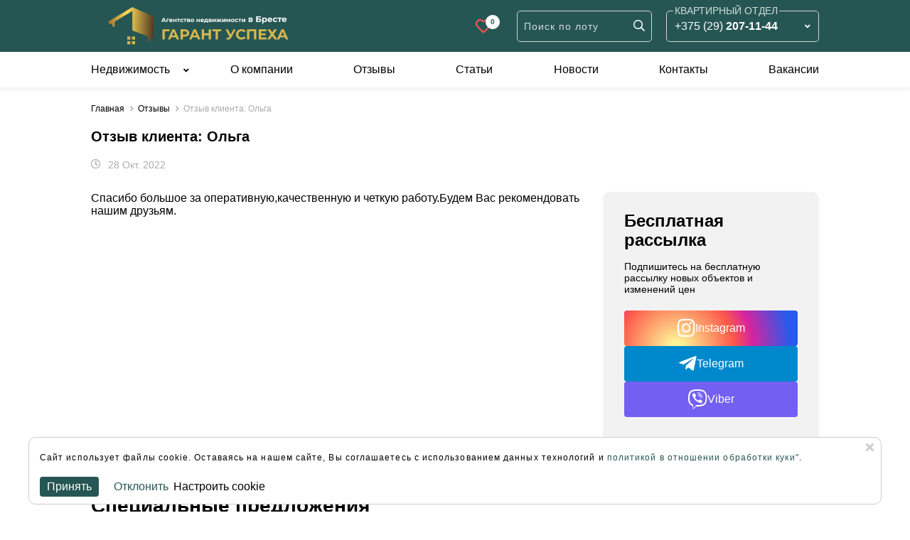

--- FILE ---
content_type: text/html; charset=UTF-8
request_url: https://garantus.by/review/618
body_size: 39725
content:
<!doctype html>
<html lang="ru">
<head>
    <meta charset="UTF-8">
    <meta name="viewport" content="width=device-width, user-scalable=no, initial-scale=1.0, maximum-scale=1.0, minimum-scale=1.0">
    <meta http-equiv="X-UA-Compatible" content="ie=edge">
    <meta id="csrf-token" name="csrf-token" content="iQ0Joa8pEvP0ODyfYPJYIrG6Jf4sxVQFu4dLNE0v">
    <title>Отзывы об агентстве недвижимости Гарант Успеха в Бресте | Гарант Успеха</title>
        
    <link rel="stylesheet" type="text/css" href="/assets/main.css?id=fe7083f30f99d575afa2e1884c30a971">
            <link rel="apple-touch-icon" sizes="180x180" href="/icons/apple-touch-icon.png">
    <link rel="icon" type="image/png" sizes="32x32" href="/icons/favicon-32x32.png">
    <link rel="icon" type="image/png" sizes="16x16" href="/icons/favicon-16x16.png">
    <link rel="manifest" href="/site.webmanifest">
    <link rel="mask-icon" href="/icons/safari-pinned-tab.svg" color="#5bbad5">
    <meta name="msapplication-TileColor" content="#ffc40d">
    <meta name="theme-color" content="#265653">
    <meta property="og:site_name" content="https://garantus.by">
                <script type="application/ld+json">
        {
          "@context": "https://schema.org",
          "@type": "BreadcrumbList",
          "itemListElement": [{
            "@type": "ListItem",
            "position": 1,
            "name": "Главная",
            "item": "https://garantus.by"
          },{
            "@type": "ListItem",
            "position": 2,
            "name": "Отзывы",
            "item": "https://garantus.by/reviews"
          },{
            "@type": "ListItem",
            "position": 3,
            "name": "Отзыв клиента: Ольга"
          }]
    }
    </script>
        <script type="application/ld+json">
        {
          "@context": "https://schema.org/",
          "@type": "Product",
          "name": "Услуги агентства недвижимости",
          "aggregateRating": {
            "@type": "AggregateRating",
            "ratingValue": "5.0",
            "ratingCount": "818"
          }
        }
    </script>
    

    <meta property="og:title" content="Отзывы об агентстве недвижимости Гарант Успеха в Бресте"/>
    <meta name="description" content="Отзывы наших клиентов о сотрудничестве с агенством недвижимости Гарант Успеха.
Реальные отзывы от благодарных людей. Оставьте свой отзыв - помогите нам стать лучше!">
    <meta property="og:description" content="Отзывы наших клиентов о сотрудничестве с агенством недвижимости Гарант Успеха.
Реальные отзывы от благодарных людей. Оставьте свой отзыв - помогите нам стать лучше!"/>
    <meta property="og:url" content="https://garantus.by/review/618"/>
    <meta property="og:image" content="https://garantus.by/public/2/images/og/reviews-og.jpg"/>
    <meta property="og:image:type" content="image/jpeg">
</head>
<body id="body">
        
    <div id="modal-block" class="">
    <div id="modal-view-area">
        <div id="close-modal-block"><i class="fas fa-times"></i></div>
        <div id="modal-content-area" class=""></div>
    </div>
</div>
    <header>
    <div class="cookie-popup settings" id="cookie-popup">
        <h3>Настройка cookie</h3>
        <div class="cookie-popup-cookie-settings-block">
            <label class="setting-item">
                <label class="setting-item-title">
                    <input type="checkbox" checked disabled/>
                    <span>Необходимые cookie </span>
                </label>
                <div class="setting-item-text">
                    Необходимы для работы сайта и не могут быть отключены. Вы можете настроить браузер, чтобы он
                    блокировал эти файлы cookie или уведомлял вас об их использовании, но в таком случае возможно, что
                    некоторые разделы сайта не будут работать.
                </div>
            </label>
            <label class="setting-item">
                <div class="setting-item-title">
                    <input type="checkbox"  id="functional-cookies"/>
                    <span>Функциональные cookie</span>
                </div>
                <div class="setting-item-text">
                    Являются критически важными для работы отдельных страниц сайта и обеспечивают работу полезных
                    функций, например для онлайн-чата.
                </div>
            </label>
            <label class="setting-item">
                <label class="setting-item-title">
                    <input type="checkbox"  id="analytical-cookies"/>
                    <span>Аналитические cookie</span>
                </label>
                <div class="setting-item-text">
                    Могут использоваться для сбора данных о ваших интересах, посещаемых страницах и источниках трафика,
                    чтобы оценивать и улучшать работу нашего сайта.
                </div>
            </label>
        </div>
        <div class="cookie-popup__close-button closeCookiePopup"><i class="fas fa-times"></i></div>
        <div class="cookie-popup__text">Cайт использует файлы cookie. Оставаясь на нашем сайте, Вы соглашаетесь
            с использованием данных технологий и <a href="/assets/images/politics2.pdf" target="_blank">политикой
                в отношении обработки куки"</a>.
        </div>
        <div class="cookie-buttons">
            <div class="cookie-popup__button closeCookiePopup" id="accept-cookies">Принять</div>
            <div class="cookie-popup__button closeCookiePopup alternative" id="reject-cookies">Отклонить</div>

            <div class="cookie-settings">
                <div class="cookie-settings-button">
                    Настроить cookie
                </div>
            </div>
        </div>
    </div>
    <div class="lift-me-up" id="scrollButton"><i class="fas fa-arrow-up"></i></div>
    <script>
        document.addEventListener('DOMContentLoaded', () => {
            const cookiePopup = document.getElementById('cookie-popup');
            const acceptCookiesButton = document.getElementById('accept-cookies');
            const rejectCookiesButton = document.getElementById('reject-cookies');
            const cookieSettingsButton = document.querySelector('.cookie-settings-button');
            const showCookiePopupButton = document.getElementById('show-cookie-popup-button');
            const scrollButton = document.getElementById('scrollButton');
            const cookiePopupCloseButtons = document.querySelectorAll('.closeCookiePopup');

            // Helper function to set a cookie
            const setCookie = (name, value, days) => {
                const date = new Date();
                date.setTime(date.getTime() + days * 24 * 60 * 60 * 1000);
                document.cookie = `${name}=${value}; expires=${date.toUTCString()}; path=/`;
            };

            // Helper function to delete a cookie
            const deleteCookie = (name) => {
                document.cookie = `${name}=; expires=Thu, 01 Jan 1970 00:00:00 UTC; path=/`;
                document.cookie = `${name}=; expires=Thu, 01 Jan 1970 00:00:00 UTC; path=/; domain=${window.location.hostname}`;
                document.cookie = `${name}=; expires=Thu, 01 Jan 1970 00:00:00 UTC; path=/; domain=.${window.location.hostname}`;
            };

            // Helper function to check if the cookie popup is closed
            const isCookiePopupClosed = () => {
                const cookies = document.cookie;
                const isCookiePopupClosed = cookies.indexOf('cookiePopupClosed=true') > -1;
                const isAllCookiesRejected = cookies.indexOf('allCookiesRejected=') > -1;

                if (!isAllCookiesRejected) {
                    return false;
                }

                return isCookiePopupClosed || isAllCookiesRejected;
            };

            // Function to handle accepting cookies
            const handleAcceptCookies = () => {
                const cookies = document.cookie;
                const functionalCookieCheckbox = document.getElementById('functional-cookies');
                const analyticalCookieCheckbox = document.getElementById('analytical-cookies');

                if (cookies.indexOf('firstTimeCookie=true') > -1) {
                    setCookie('functionalCookie', 'true', 30);
                    setCookie('analyticalCookie', 'true', 30);
                } else {
                    if (functionalCookieCheckbox.checked) {
                        setCookie('functionalCookie', 'true', 30);
                    } else {
                        setCookie('functionalCookie', 'false', 30);
                        // deleteCookie('functionalCookie');
                    }

                    if (analyticalCookieCheckbox.checked) {
                        setCookie('analyticalCookie', 'true', 30);
                    } else {
                        setCookie('analyticalCookie', 'false', 30);
                        // deleteCookie('analyticalCookie');
                    }
                }

                cookiePopup.style.display = 'none';
                setCookie('allCookiesRejected', 'false', 30);
                setCookie('cookiePopupClosed', 'true', 30);
                location.reload()
            };

            const deleteCookies = () => {
                const cookies = document.cookie.split('; ');
                cookies.forEach(cookie => {
                    const cookieName = cookie.split('=')[0];
                    deleteCookie(cookieName);
                });
            }

            // Function to handle rejecting cookies
            const handleRejectCookies = () => {
                deleteCookies();
                setCookie('allCookiesRejected', 'true', 30);
                setCookie('firstTimeCookie', 'false', 30);
                document.getElementById('functional-cookies').checked = false;
                document.getElementById('analytical-cookies').checked = false;
                functionalCookieCheckbox.checked = false;

                cookiePopup.style.display = 'none';
                location.reload();
            };

            // Function to handle scroll button visibility
            const handleScrollButtonVisibility = () => {
                if (document.body.scrollTop > 700 || document.documentElement.scrollTop > 700) {
                    scrollButton.style.visibility = 'visible';
                    scrollButton.style.opacity = '1';
                } else {
                    scrollButton.style.visibility = 'hidden';
                    scrollButton.style.opacity = '0';
                }
            };

            // Function to scroll to the top of the page
            const scrollToTop = () => {
                document.body.scrollTop = 0;
                document.documentElement.scrollTop = 0;
            };

            // Function to close the cookie popup
            const closeCookiePopup = () => {
                cookiePopup.style.display = 'none';
            };

            // Function to show the cookie popup
            const showCookiePopup = () => {
                deleteCookie('cookiePopupClosed');
                setCookie('firstTimeCookie', 'false', 30);
                cookiePopup.classList.remove('settings');
                cookiePopup.style.display = 'flex';
            };

            // Initialize the cookie popup visibility
            cookiePopup.style.display = isCookiePopupClosed() ? 'none' : 'flex';

            // Attach event listeners
            acceptCookiesButton.addEventListener('click', handleAcceptCookies);
            rejectCookiesButton.addEventListener('click', handleRejectCookies);
            cookieSettingsButton.addEventListener('click', () => {
                setCookie('firstTimeCookie', 'false', 30);
                cookiePopup.classList.remove('settings')
            });

            if (scrollButton) {
                handleScrollButtonVisibility();
                window.onscroll = handleScrollButtonVisibility;
                scrollButton.addEventListener('click', scrollToTop);
            }

            // Init first cookie
            const cookies = document.cookie;
            if (cookies.indexOf('firstTimeCookie=') == -1) {
                setCookie('firstTimeCookie', 'true', 30);
            }

            cookiePopupCloseButtons.forEach(button => button.addEventListener('click', closeCookiePopup));
            showCookiePopupButton.addEventListener('click', showCookiePopup);
        });
    </script>
    <div class="container header">
        <div class="left">
            <a href="/" class="logo"><img loading="lazy"src="/assets/images/logo.svg" alt=""></a>
        </div>
        <div class="right">
            <a href="https://garantus.by/catalog/favorite" class="favorite">
                <i class="far fa-heart"><span class="favorite-count">0</span></i>
            </a>
            <div class="lot-search">
                <label>
                    <input name="lot" type="text" placeholder="Поиск по лоту">
                </label>
                <div class="lot-search-icon"><i class="far fa-search"></i></div>
            </div>
            <div class="dropdown contacts hover-event">
                <div class="dropdown-title">
                    <div class="background"><span>КВАРТИРНЫЙ ОТДЕЛ</span></div>
                    <a class="phone" data-title="Квартирный отдел" href="tel:+375292071144">
                        +375 (29)
                        <div class="phone-part"> 207-11-44</div>
                    </a>
                </div>
                <div class="dropdown-options">
                    <div>
                        <div class="dropdown-option">
                            <span>ЗЕМЕЛЬНЫЙ ОТДЕЛ</span>
                            <a class="phone" href="tel:+375298269005">
                                +375 (29)
                                <div class="phone-part"> 826-90-05</div>
                            </a>
                        </div>
                        <div class="dropdown-option">
                            <span>КОММЕРЧЕСКИЙ ОТДЕЛ</span>
                            <a class="phone" href="tel:+375293751155">
                                +375 (33)
                                <div class="phone-part"> 375-11-55</div>
                            </a>
                        </div>
                    </div>
                </div>
            </div>
            <div id="mobile-menu">
                <i class="fas fa-bars"></i>
                <div id="menu-content">
                    <div id="exit-from-menu">
                        <i class="fas fa-arrow-left"></i>
                        <div>Закрыть</div>
                    </div>
                    <div id="mobile-lot-search">
                        <label>
                            <input name="lot" type="text" placeholder="Поиск по лоту">
                        </label>
                        <div class="lot-search-icon"><i class="far fa-search"></i></div>
                    </div>
                    <div class="navigation">
                        <div id="real-estate" class="item">
                            <div class="item-title">Недвижимость</div>
                            <div class="sub-items">
                                                                    <div class="sub-item">
                                        <div class="sub-item-title">Квартиры</div>

                                        <div class="sub-item-body">
                                            <a class="category" href="https://garantus.by/catalog/apartment">Все</a>
                                                                                            <a class="sub-category" href="https://garantus.by/catalog/apartment/1-komnatnye">1-комнатные</a>
                                                                                            <a class="sub-category" href="https://garantus.by/catalog/apartment/2-komnatnye">2-комнатные</a>
                                                                                            <a class="sub-category" href="https://garantus.by/catalog/apartment/3-komnatnye">3-комнатные</a>
                                                                                            <a class="sub-category" href="https://garantus.by/catalog/apartment/4-komnatnye-i-bolee">4-комнатные и более</a>
                                                                                            <a class="sub-category" href="https://garantus.by/catalog/apartment/vne-bresta">Вне Бреста</a>
                                                                                            <a class="sub-category" href="https://garantus.by/catalog/apartment/kvartiry-studii">Квартиры-студии</a>
                                                                                            <a class="sub-category" href="https://garantus.by/catalog/apartment/komnaty">Комнаты</a>
                                                                                            <a class="sub-category" href="https://garantus.by/catalog/apartment/novostroiki">Новостройки</a>
                                                                                    </div>
                                    </div>
                                                                    <div class="sub-item">
                                        <div class="sub-item-title">Дома</div>

                                        <div class="sub-item-body">
                                            <a class="category" href="https://garantus.by/catalog/house">Все</a>
                                                                                            <a class="sub-category" href="https://garantus.by/catalog/house/v-breste-i-prigorode">В Бресте и пригороде</a>
                                                                                            <a class="sub-category" href="https://garantus.by/catalog/house/v-raione-i-oblasti">В районе и области</a>
                                                                                            <a class="sub-category" href="https://garantus.by/catalog/house/domik-v-derevne">Домик в деревне</a>
                                                                                            <a class="sub-category" href="https://garantus.by/catalog/house/zilye-doma">Жилые дома</a>
                                                                                            <a class="sub-category" href="https://garantus.by/catalog/house/korobki-domov">Коробки домов</a>
                                                                                            <a class="sub-category" href="https://garantus.by/catalog/house/casti-domov">Части домов</a>
                                                                                    </div>
                                    </div>
                                                                    <div class="sub-item">
                                        <div class="sub-item-title">Дачи</div>

                                        <div class="sub-item-body">
                                            <a class="category" href="https://garantus.by/catalog/dacha">Все</a>
                                                                                            <a class="sub-category" href="https://garantus.by/catalog/dacha/daci-zilogo-tipa">Дачи жилого типа</a>
                                                                                            <a class="sub-category" href="https://garantus.by/catalog/dacha/korobki">Коробки</a>
                                                                                            <a class="sub-category" href="https://garantus.by/catalog/dacha/sadovye-domiki">Садовые домики</a>
                                                                                    </div>
                                    </div>
                                                                    <div class="sub-item">
                                        <div class="sub-item-title">Участки</div>

                                        <div class="sub-item-body">
                                            <a class="category" href="https://garantus.by/catalog/plot">Все</a>
                                                                                            <a class="sub-category" href="https://garantus.by/catalog/plot/dacnye">Дачные</a>
                                                                                            <a class="sub-category" href="https://garantus.by/catalog/plot/dlya-stroitelstva">Для строительства</a>
                                                                                            <a class="sub-category" href="https://garantus.by/catalog/plot/inogo-naznaceniya">Иного назначения</a>
                                                                                    </div>
                                    </div>
                                                                    <div class="sub-item">
                                        <div class="sub-item-title">Коммерческая недвижимость</div>

                                        <div class="sub-item-body">
                                            <a class="category" href="https://garantus.by/catalog/commercial">Все</a>
                                                                                            <a class="sub-category" href="https://garantus.by/catalog/commercial/arenda">Аренда</a>
                                                                                            <a class="sub-category" href="https://garantus.by/catalog/commercial/prodaza">Продажа</a>
                                                                                    </div>
                                    </div>
                                                                    <div class="sub-item">
                                        <div class="sub-item-title">Аренда жилья</div>

                                        <div class="sub-item-body">
                                            <a class="category" href="https://garantus.by/catalog/rent">Все</a>
                                                                                    </div>
                                    </div>
                                                            </div>
                        </div>
                        <div class="item"><a class="item-title" href="https://garantus.by/about-company">О компании</a></div>


                        <div class="item"><a class="item-title" href="https://garantus.by/reviews">Отзывы</a></div>
                        <div class="item"><a class="item-title" href="https://garantus.by/articles">Статьи</a></div>
                        <div class="item"><a class="item-title" href="https://garantus.by/news">Новости</a></div>
                        <div class="item"><a class="item-title" href="https://garantus.by/contacts">Контакты</a></div>
                        <div class="item"><a class="item-title" href="https://garantus.by/vacancies">Вакансии</a></div>
                    </div>
                    <div class="menu-contacts">
                        <div>
                            <span>КВАРТИРНЫЙ ОТДЕЛ</span>
                            <a class="phone" href="tel:+375292071144">
                                +375 (29)
                                <div class="phone-part">207-11-44</div>
                            </a>
                        </div>
                        <div>
                            <span>ЗЕМЕЛЬНЫЙ ОТДЕЛ</span>
                            <a class="phone" href="tel:+375298269005">
                                +375 (29)
                                <div class="phone-part">826-90-05</div>
                            </a>
                        </div>
                        <div>
                            <span>КОММЕРЧЕСКИЙ ОТДЕЛ</span>
                            <a class="phone" href="tel:+375293751155">
                                +375 (29)
                                <div class="phone-part">375-11-55</div>
                            </a>
                        </div>
                    </div>
                </div>
            </div>
        </div>
    </div>
    <div class="header-bottom">
        <div class="header-bottom__wrapper">
            <div class="container">
                <div class="header-bottom__btn">
                    <i class="fas fa-bars"></i>
                </div>
                <div class="header-bottom__search">
                    <input type="text" name="" id="" placeholder="Поиск по лоту">
                    <svg class="lot-search-icon" xmlns="http://www.w3.org/2000/svg" width="18" height="18" viewBox="0 0 18 18" fill="none">
                        <path d="M15.75 15.75L12.4927 12.4928M12.4927 12.4928C13.0499 11.9356 13.4919 11.2741 13.7934 10.5462C14.0949 9.81819 14.2501 9.03795 14.2501 8.25C14.2501 7.46205 14.0949 6.68181 13.7934 5.95384C13.4919 5.22587 13.0499 4.56442 12.4927 4.00725C11.9356 3.45009 11.2741 3.00812 10.5461 2.70658C9.81816 2.40505 9.03792 2.24985 8.24997 2.24985C7.46202 2.24985 6.68178 2.40505 5.95381 2.70658C5.22584 3.00812 4.56439 3.45009 4.00722 4.00725C2.88197 5.1325 2.24982 6.65866 2.24982 8.25C2.24982 9.84134 2.88197 11.3675 4.00722 12.4928C5.13247 13.618 6.65863 14.2502 8.24997 14.2502C9.84131 14.2502 11.3675 13.618 12.4927 12.4928Z" stroke="#9C9C9C" stroke-linecap="round" stroke-linejoin="round"/>
                    </svg>
                </div>
                <div class="header-bottom__links">
                    <a href="/catalog/apartment" class="header-bottom__links-item">
                        <svg xmlns="http://www.w3.org/2000/svg" width="24" height="24" viewBox="0 0 24 24" fill="none">
                            <path d="M5.37933 0C4.24024 0 3.31036 0.929876 3.31036 2.06897V21.931C3.31036 23.0701 4.24024 24 5.37933 24H10.3448H13.6552H18.6207C19.7598 24 20.6897 23.0701 20.6897 21.931V2.06897C20.6897 0.929876 19.7598 0 18.6207 0H5.37933ZM5.37933 0.827586H18.6207C19.3155 0.827586 19.8621 1.37412 19.8621 2.06897V21.931C19.8621 22.6259 19.3155 23.1724 18.6207 23.1724H14.069V16.9655C14.069 16.737 13.8837 16.5517 13.6552 16.5517H10.3448C10.1164 16.5517 9.93105 16.737 9.93105 16.9655V23.1724H5.37933C4.68449 23.1724 4.13795 22.6259 4.13795 21.931V2.06897C4.13795 1.37412 4.68449 0.827586 5.37933 0.827586ZM5.37933 1.65517C5.15083 1.65517 4.96554 1.84047 4.96554 2.06897V5.37931C4.96554 5.60781 5.15083 5.7931 5.37933 5.7931H8.68967C8.91817 5.7931 9.10347 5.60781 9.10347 5.37931V2.06897C9.10347 1.84047 8.91817 1.65517 8.68967 1.65517H5.37933ZM10.3448 1.65517C10.1164 1.65517 9.93105 1.84047 9.93105 2.06897V5.37931C9.93105 5.60781 10.1164 5.7931 10.3448 5.7931H13.6552C13.8837 5.7931 14.069 5.60781 14.069 5.37931V2.06897C14.069 1.84047 13.8837 1.65517 13.6552 1.65517H10.3448ZM15.3104 1.65517C15.0819 1.65517 14.8966 1.84047 14.8966 2.06897V5.37931C14.8966 5.60781 15.0819 5.7931 15.3104 5.7931H18.6207C18.8492 5.7931 19.0345 5.60781 19.0345 5.37931V2.06897C19.0345 1.84047 18.8492 1.65517 18.6207 1.65517H15.3104ZM5.79312 2.48276H8.27588V4.96552H5.79312V2.48276ZM10.7586 2.48276H13.2414V4.96552H10.7586V2.48276ZM15.7242 2.48276H18.2069V4.96552H15.7242V2.48276ZM5.37933 6.62069C5.15083 6.62069 4.96554 6.80599 4.96554 7.03448V10.3448C4.96554 10.5733 5.15083 10.7586 5.37933 10.7586H8.68967C8.91817 10.7586 9.10347 10.5733 9.10347 10.3448V7.03448C9.10347 6.80599 8.91817 6.62069 8.68967 6.62069H5.37933ZM10.3448 6.62069C10.1164 6.62069 9.93105 6.80599 9.93105 7.03448V10.3448C9.93105 10.5733 10.1164 10.7586 10.3448 10.7586H13.6552C13.8837 10.7586 14.069 10.5733 14.069 10.3448V7.03448C14.069 6.80599 13.8837 6.62069 13.6552 6.62069H10.3448ZM15.3104 6.62069C15.0819 6.62069 14.8966 6.80599 14.8966 7.03448V10.3448C14.8966 10.5733 15.0819 10.7586 15.3104 10.7586H18.6207C18.8492 10.7586 19.0345 10.5733 19.0345 10.3448V7.03448C19.0345 6.80599 18.8492 6.62069 18.6207 6.62069H15.3104ZM5.79312 7.44828H8.27588V9.93103H5.79312V7.44828ZM10.7586 7.44828H13.2414V9.93103H10.7586V7.44828ZM15.7242 7.44828H18.2069V9.93103H15.7242V7.44828ZM5.37933 11.5862C5.15083 11.5862 4.96554 11.7715 4.96554 12V15.3103C4.96554 15.5388 5.15083 15.7241 5.37933 15.7241H8.68967C8.91817 15.7241 9.10347 15.5388 9.10347 15.3103V12C9.10347 11.7715 8.91817 11.5862 8.68967 11.5862H5.37933ZM10.3448 11.5862C10.1164 11.5862 9.93105 11.7715 9.93105 12V15.3103C9.93105 15.5388 10.1164 15.7241 10.3448 15.7241H13.6552C13.8837 15.7241 14.069 15.5388 14.069 15.3103V12C14.069 11.7715 13.8837 11.5862 13.6552 11.5862H10.3448ZM15.3104 11.5862C15.0819 11.5862 14.8966 11.7715 14.8966 12V15.3103C14.8966 15.5388 15.0819 15.7241 15.3104 15.7241H18.6207C18.8492 15.7241 19.0345 15.5388 19.0345 15.3103V12C19.0345 11.7715 18.8492 11.5862 18.6207 11.5862H15.3104ZM5.79312 12.4138H8.27588V14.8966H5.79312V12.4138ZM10.7586 12.4138H13.2414V14.8966H10.7586V12.4138ZM15.7242 12.4138H18.2069V14.8966H15.7242V12.4138ZM5.37933 16.5517C5.15083 16.5517 4.96554 16.737 4.96554 16.9655V20.2759C4.96554 20.5044 5.15083 20.6897 5.37933 20.6897H8.68967C8.91817 20.6897 9.10347 20.5044 9.10347 20.2759V16.9655C9.10347 16.737 8.91817 16.5517 8.68967 16.5517H5.37933ZM15.3104 16.5517C15.0819 16.5517 14.8966 16.737 14.8966 16.9655V20.2759C14.8966 20.5044 15.0819 20.6897 15.3104 20.6897H18.6207C18.8492 20.6897 19.0345 20.5044 19.0345 20.2759V16.9655C19.0345 16.737 18.8492 16.5517 18.6207 16.5517H15.3104ZM5.79312 17.3793H8.27588V19.8621H5.79312V17.3793ZM10.7586 17.3793H13.2414V23.1724H10.7586V17.3793ZM15.7242 17.3793H18.2069V19.8621H15.7242V17.3793Z" fill="#275653"/>
                        </svg>
                    </a>
                    <a href="/catalog/house" class="header-bottom__links-item">
                        <svg xmlns="http://www.w3.org/2000/svg" width="25" height="25" viewBox="0 0 25 25" fill="none">
                            <path d="M24.75 9.20835L20.4167 7.41523V3.75H20.8333C21.0833 3.75 21.25 3.58335 21.25 3.33335V1.66665C21.25 1.41665 21.0833 1.25 20.8333 1.25H15C14.75 1.25 14.5833 1.41665 14.5833 1.66665V3.3333C14.5833 3.5833 14.75 3.74995 15 3.74995H15.4167V5.34619L12.6666 4.20825C12.5416 4.1666 12.4167 4.1666 12.3333 4.20825L0.25 9.20835C0.0833496 9.25 0 9.41665 0 9.58335V11.6667C0 11.7917 0.0833496 11.9167 0.20835 12C0.291699 12.0834 0.45835 12.0834 0.58335 12.0417L1.25 11.7666V23.3333C1.25 23.5833 1.41665 23.75 1.66665 23.75H10H15H23.3333C23.5833 23.75 23.75 23.5833 23.75 23.3333V11.7666L24.4167 12.0417C24.4583 12.0833 24.5417 12.0833 24.5833 12.0833C24.6667 12.0833 24.75 12.0416 24.8333 12C24.9167 11.9166 25 11.7916 25 11.6666V9.58325C25 9.41665 24.9167 9.29165 24.75 9.20835ZM15.4167 2.08335H20.4167V2.9167H20H15.8333H15.4167V2.08335H15.4167ZM19.5833 3.75V7.04165L16.25 5.66665V3.75H19.5833ZM2.08335 21.6667H9.58335V22.9167H2.08335V21.6667ZM10.4166 22.9167V16.25H14.5833V22.9167H10.4166ZM15.4167 22.9167V21.6667H22.9167V22.9167H15.4167ZM22.9167 20.8333H15.4167V15.8333C15.4167 15.5833 15.25 15.4167 15 15.4167H10C9.75 15.4167 9.58335 15.5833 9.58335 15.8333V20.8333H2.08335V11.4228L12.5 7.125L22.9167 11.4228V20.8333ZM24.1667 11.0416L12.6666 6.29165C12.625 6.25 12.5417 6.25 12.5 6.25C12.4583 6.25 12.375 6.25 12.3334 6.29165L0.83335 11.0416V9.875L12.5 5.04165L24.1667 9.875V11.0416Z" fill="#275653"/>
                            <path d="M9.99999 8.75C9.74999 8.75 9.58334 8.91665 9.58334 9.16665V12.0833C9.33334 12.0833 9.16669 12.25 9.16669 12.5C9.16669 12.75 9.33334 12.9166 9.58334 12.9166H9.99999H15H15.4166C15.6666 12.9166 15.8333 12.75 15.8333 12.5C15.8333 12.25 15.6666 12.0833 15.4166 12.0833V9.16665C15.4166 8.91665 15.25 8.75 15 8.75H9.99999ZM12.0833 9.58335V10.4167H10.4167V9.58335H12.0833ZM10.4166 11.25H12.0833V12.0833H10.4166V11.25ZM12.9166 12.0833V11.25H14.5833V12.0833H12.9166ZM14.5833 10.4167H12.9167V9.5833H14.5833V10.4167Z" fill="#275653"/>
                            <path d="M13.75 19.1666H13.3333C13.0833 19.1666 12.9167 19.3333 12.9167 19.5833C12.9167 19.8333 13.0833 20 13.3333 20H13.75C14 20 14.1666 19.8333 14.1666 19.5833C14.1666 19.3333 14 19.1666 13.75 19.1666Z" fill="#275653"/>
                            <path d="M16.25 19.1667H16.6667H21.6667H22.0833C22.3333 19.1667 22.5 19 22.5 18.75C22.5 18.5 22.3333 18.3334 22.0833 18.3334V13.75C22.0833 13.5 21.9167 13.3334 21.6667 13.3334H16.6667C16.4167 13.3334 16.25 13.5 16.25 13.75V18.3334C16 18.3334 15.8334 18.5 15.8334 18.75C15.8334 19 16 19.1667 16.25 19.1667ZM19.5834 18.3334V16.6667H21.25V18.3334H19.5834ZM21.25 15.8334H19.5834V14.1667H21.25V15.8334ZM18.75 14.1667V15.8333H17.0834V14.1667H18.75ZM17.0834 16.6667H18.75V18.3333H17.0834V16.6667Z" fill="#275653"/>
                            <path d="M8.75001 18.3334V13.75C8.75001 13.5 8.58336 13.3334 8.33336 13.3334H3.33336C3.08336 13.3334 2.91671 13.5 2.91671 13.75V18.3334C2.66671 18.3334 2.50006 18.5 2.50006 18.75C2.50006 19 2.66671 19.1667 2.91671 19.1667H3.33336H8.33336H8.75001C9.00001 19.1667 9.16666 19 9.16666 18.75C9.16666 18.5 9.00001 18.3334 8.75001 18.3334ZM7.91666 15.8334H6.25001V14.1667H7.91666V15.8334ZM5.41666 14.1667V15.8333H3.75001V14.1667H5.41666ZM3.75001 16.6667H5.41666V18.3333H3.75001V16.6667ZM6.25001 18.3334V16.6667H7.91666V18.3334H6.25001Z" fill="#275653"/>
                        </svg>
                    </a>
                    <a href="/catalog/dacha" class="header-bottom__links-item">
                        <svg xmlns="http://www.w3.org/2000/svg" width="25" height="21" viewBox="0 0 25 21" fill="none">
                            <path d="M12.9167 14.6042H12.5C12.25 14.6042 12.0834 14.7709 12.0834 15.0209C12.0834 15.2709 12.25 15.4375 12.5 15.4375H12.9167C13.1667 15.4375 13.3333 15.2709 13.3333 15.0209C13.3334 14.7709 13.1667 14.6042 12.9167 14.6042Z" fill="#275653"/>
                            <path d="M24.5834 6.27087H17.5V5.43752C17.5 5.27087 17.4167 5.14587 17.2917 5.06252L8.95832 0.0625123C8.83332 -0.0208374 8.66667 -0.0208374 8.54167 0.0625123L0.20835 5.06257C0.0833498 5.14587 0 5.27087 0 5.43757V7.52093C0 7.68758 0.0833498 7.81258 0.20835 7.89593C0.33335 7.97928 0.500001 7.97928 0.625001 7.89593L1.25 7.52093V19.6042C1.25 19.8542 1.41665 20.0209 1.66665 20.0209H9.16667H14.1667H15.8333H22.0833H23.75C24 20.0209 24.1667 19.8542 24.1667 19.6042V9.60423H24.5833C24.8334 9.60423 25 9.43758 25 9.18758V6.68757C25 6.43757 24.8334 6.27087 24.5834 6.27087ZM14.5834 18.3542H15.4167V19.1876H14.5834V18.3542ZM16.25 15.0209H21.6667V15.8542H16.25V15.0209ZM21.6667 14.1876H16.25V13.3542H21.6667V14.1876ZM16.25 16.6876H21.6667V17.5209H16.25V16.6876ZM21.6667 12.5209H16.25V11.6875H21.6667V12.5209ZM0.833351 5.68757L8.75002 0.937563L16.6667 5.64592V6.68757V6.77092L8.95832 2.14591C8.94572 2.13332 8.92897 2.12487 8.90993 2.11872C8.8092 2.07165 8.69079 2.07165 8.59001 2.11872C8.57096 2.12487 8.55422 2.13332 8.54162 2.14591L1.45825 6.39592C1.41133 6.42722 1.37027 6.46443 1.33726 6.50745L0.833254 6.81257V5.68757H0.833351ZM15.4167 7.02087V9.18753V11.2709V17.5209H14.5833V10.4376C14.5833 10.1876 14.4167 10.0209 14.1667 10.0209H9.16667C8.91667 10.0209 8.75002 10.1876 8.75002 10.4376V17.5209H2.08335V7.02092L8.75002 3.02092L15.4167 7.02087ZM2.08335 18.3542H8.75002V19.1876H2.08335V18.3542ZM9.58337 19.1876V10.8542H13.75V19.1876H9.58337ZM16.25 19.1876V18.3542H21.6667V19.1876H16.25ZM23.3334 19.1876H22.5V11.2709C22.5 11.0209 22.3334 10.8542 22.0834 10.8542H16.25V9.60423H23.3334V19.1876ZM24.1667 8.77088H23.75H16.25V7.52088L16.875 7.89588C16.8876 7.90847 16.9044 7.91692 16.9234 7.92307C17.0409 7.97791 17.1823 7.96887 17.2917 7.89588C17.4167 7.81253 17.5 7.68753 17.5 7.52088V7.10422H24.1667V8.77088Z" fill="#275653"/>
                            <path d="M2.91666 15.0209H3.33331H7.50002H7.91667C8.16667 15.0209 8.33332 14.8542 8.33332 14.6042C8.33332 14.3542 8.16667 14.1876 7.91667 14.1876V10.4376C7.91667 10.1876 7.75002 10.0209 7.50002 10.0209H3.33336C3.08336 10.0209 2.91671 10.1876 2.91671 10.4376V14.1876C2.66671 14.1876 2.50006 14.3542 2.50006 14.6042C2.50001 14.8542 2.66666 15.0209 2.91666 15.0209ZM5.83337 14.1876V12.9376H7.08337V14.1876H5.83337ZM7.08337 12.1042H5.83337V10.8542H7.08337V12.1042ZM5.00002 10.8542V12.1042H3.75001V10.8542H5.00002ZM3.75001 12.9376H5.00002V14.1876H3.75001V12.9376Z" fill="#275653"/>
                        </svg>
                    </a>
                    <a href="/catalog/commercial" class="header-bottom__links-item">
                        <svg xmlns="http://www.w3.org/2000/svg" width="24" height="24" viewBox="0 0 24 24" fill="none">
                            <path d="M22.7999 4.40002H21.9999V3.20002C21.9999 2.96002 21.8399 2.80003 21.5999 2.80003H19.1999C18.9599 2.80003 18.7999 2.96002 18.7999 3.20002V4.40002H17.9999C17.7599 4.40002 17.5999 4.56 17.5999 4.8V11.2H17.1999V9.99998C17.1999 9.75998 17.04 9.6 16.8 9.6H16.3999V9.20002C16.3999 8.96002 16.2399 8.80003 15.9999 8.80003C15.7599 8.80003 15.6 8.96002 15.6 9.20002V9.6H15.1999C14.9599 9.6 14.7999 9.75998 14.7999 9.99998V11.2H13.5999V3.20002C13.5999 2.96002 13.44 2.80003 13.2 2.80003H12V0.400031C11.9999 0.159984 11.8399 0 11.5999 0H6.79992C6.55992 0 6.39994 0.159984 6.39994 0.399984V2.79998H5.19994C4.95994 2.79998 4.79995 2.95997 4.79995 3.19997V13.6H3.99994V12.4C3.99994 12.16 3.83995 12 3.59995 12H1.19995C0.959953 12 0.799969 12.16 0.799969 12.4V13.6H0.399984C0.159984 13.6 0 13.76 0 14V23.6C0 23.84 0.159984 24 0.399984 24H5.19998H8.4H18H22.8C23.04 24 23.2 23.84 23.2 23.6V4.8C23.1999 4.56 23.0399 4.40002 22.7999 4.40002ZM19.5999 3.6H21.1999V4.40002H19.5999V3.6ZM15.5999 10.4H16.3999V11.2H15.5999V10.4ZM5.59992 3.6H6.79992C7.03992 3.6 7.19991 3.44002 7.19991 3.20002V0.800016H11.1999V3.20002C11.1999 3.44002 11.3599 3.6 11.5999 3.6H12.7999V11.2H11.9999V4.8C11.9999 4.56 11.8399 4.40002 11.5999 4.40002C11.3599 4.40002 11.1999 4.56 11.1999 4.8V11.2H10.3999V4.8C10.3999 4.56 10.2399 4.40002 9.99994 4.40002C9.75994 4.40002 9.59995 4.56 9.59995 4.8V11.2H8.79994V4.8C8.79994 4.56 8.63995 4.40002 8.39995 4.40002C8.15995 4.40002 7.99992 4.56 7.99992 4.8V11.6V13.6H7.19991V4.8C7.19991 4.56 7.03992 4.40002 6.79992 4.40002C6.55992 4.40002 6.39994 4.56 6.39994 4.8V13.6H5.59992V3.6ZM1.59994 12.8H3.19992V13.6H1.59994V12.8ZM0.799922 14.4H1.19991H3.59991H5.19989H7.99992V15.2H5.19994C4.95994 15.2 4.79995 15.36 4.79995 15.6V23.2H0.799922V14.4ZM5.59992 16H7.99992V16.8H6.79992C6.55992 16.8 6.39994 16.96 6.39994 17.2C6.39994 17.44 6.55992 17.6 6.79992 17.6H7.99992V18.4H6.79992C6.55992 18.4 6.39994 18.56 6.39994 18.8C6.39994 19.04 6.55992 19.2 6.79992 19.2H7.99992V20H6.79992C6.55992 20 6.39994 20.16 6.39994 20.4C6.39994 20.64 6.55992 20.7999 6.79992 20.7999H7.99992V21.6H6.79992C6.55992 21.6 6.39994 21.76 6.39994 22C6.39994 22.24 6.55992 22.4 6.79992 22.4H7.99992V23.2H5.59992V16ZM8.79994 15.6V14V12H13.2H15.1999H16.7999H17.5999V23.2H16.7999V13.2C16.7999 12.96 16.6399 12.8 16.3999 12.8C16.1599 12.8 15.9999 12.96 15.9999 13.2V23.2H15.1999V13.2C15.1999 12.96 15.0399 12.8 14.7999 12.8C14.5599 12.8 14.4 12.96 14.4 13.2V23.2H13.5999V13.2C13.5999 12.96 13.44 12.8 13.2 12.8C12.96 12.8 12.8 12.96 12.8 13.2V23.2H12V13.2C12 12.96 11.84 12.8 11.6 12.8C11.36 12.8 11.2 12.96 11.2 13.2V23.2H10.3999V13.2C10.3999 12.96 10.2399 12.8 9.99994 12.8C9.75994 12.8 9.59995 12.96 9.59995 13.2V23.2H8.79994V15.6ZM22.3999 23.2H18.3999V11.6V5.19998H19.2H21.6H22.3999V23.2Z" fill="#275653"/>
                            <path d="M19.5999 15.6C19.3599 15.6 19.2 15.76 19.2 16V16.8C19.2 17.04 19.3599 17.2 19.5999 17.2C19.8399 17.2 19.9999 17.04 19.9999 16.8V16C19.9999 15.76 19.8399 15.6 19.5999 15.6Z" fill="#275653"/>
                            <path d="M19.5999 18C19.3599 18 19.2 18.16 19.2 18.4V19.2C19.2 19.44 19.3599 19.6 19.5999 19.6C19.8399 19.6 19.9999 19.44 19.9999 19.2V18.4C19.9999 18.16 19.8399 18 19.5999 18Z" fill="#275653"/>
                            <path d="M19.5999 20.4C19.3599 20.4 19.2 20.56 19.2 20.8V21.6C19.2 21.84 19.3599 22 19.5999 22C19.8399 22 19.9999 21.84 19.9999 21.6V20.8C19.9999 20.56 19.8399 20.4 19.5999 20.4Z" fill="#275653"/>
                            <path d="M19.5999 13.2C19.3599 13.2 19.2 13.36 19.2 13.6V14.4C19.2 14.64 19.3599 14.8 19.5999 14.8C19.8399 14.8 19.9999 14.64 19.9999 14.4V13.6C19.9999 13.36 19.8399 13.2 19.5999 13.2Z" fill="#275653"/>
                            <path d="M19.5999 6C19.3599 6 19.2 6.15998 19.2 6.39998V7.2C19.2 7.44 19.3599 7.59998 19.5999 7.59998C19.8399 7.59998 19.9999 7.44 19.9999 7.2V6.39998C19.9999 6.15998 19.8399 6 19.5999 6Z" fill="#275653"/>
                            <path d="M19.5999 8.4C19.3599 8.4 19.2 8.55999 19.2 8.79999V9.6C19.2 9.84 19.3599 9.99999 19.5999 9.99999C19.8399 9.99999 19.9999 9.84 19.9999 9.6V8.79999C19.9999 8.55999 19.8399 8.4 19.5999 8.4Z" fill="#275653"/>
                            <path d="M19.5999 10.8C19.3599 10.8 19.2 10.96 19.2 11.2V12C19.2 12.24 19.3599 12.4 19.5999 12.4C19.8399 12.4 19.9999 12.24 19.9999 12V11.2C19.9999 10.96 19.8399 10.8 19.5999 10.8Z" fill="#275653"/>
                            <path d="M21.1999 15.6C20.9599 15.6 20.7999 15.76 20.7999 16V16.8C20.7999 17.04 20.9599 17.2 21.1999 17.2C21.4399 17.2 21.5999 17.04 21.5999 16.8V16C21.5999 15.76 21.4399 15.6 21.1999 15.6Z" fill="#275653"/>
                            <path d="M21.1999 20.4C20.9599 20.4 20.7999 20.56 20.7999 20.8V21.6C20.7999 21.84 20.9599 22 21.1999 22C21.4399 22 21.5999 21.84 21.5999 21.6V20.8C21.5999 20.56 21.4399 20.4 21.1999 20.4Z" fill="#275653"/>
                            <path d="M21.1999 8.4C20.9599 8.4 20.7999 8.55999 20.7999 8.79999V9.6C20.7999 9.84 20.9599 9.99999 21.1999 9.99999C21.4399 9.99999 21.5999 9.84 21.5999 9.6V8.79999C21.5999 8.55999 21.4399 8.4 21.1999 8.4Z" fill="#275653"/>
                            <path d="M21.1999 6C20.9599 6 20.7999 6.15998 20.7999 6.39998V7.2C20.7999 7.44 20.9599 7.59998 21.1999 7.59998C21.4399 7.59998 21.5999 7.44 21.5999 7.2V6.39998C21.5999 6.15998 21.4399 6 21.1999 6Z" fill="#275653"/>
                            <path d="M21.1999 13.2C20.9599 13.2 20.7999 13.36 20.7999 13.6V14.4C20.7999 14.64 20.9599 14.8 21.1999 14.8C21.4399 14.8 21.5999 14.64 21.5999 14.4V13.6C21.5999 13.36 21.4399 13.2 21.1999 13.2Z" fill="#275653"/>
                            <path d="M21.1999 18C20.9599 18 20.7999 18.16 20.7999 18.4V19.2C20.7999 19.44 20.9599 19.6 21.1999 19.6C21.4399 19.6 21.5999 19.44 21.5999 19.2V18.4C21.5999 18.16 21.4399 18 21.1999 18Z" fill="#275653"/>
                            <path d="M21.1999 10.8C20.9599 10.8 20.7999 10.96 20.7999 11.2V12C20.7999 12.24 20.9599 12.4 21.1999 12.4C21.4399 12.4 21.5999 12.24 21.5999 12V11.2C21.5999 10.96 21.4399 10.8 21.1999 10.8Z" fill="#275653"/>
                            <path d="M1.9999 20C1.7599 20 1.59991 20.16 1.59991 20.4V21.2C1.59991 21.44 1.7599 21.6 1.9999 21.6C2.2399 21.6 2.39988 21.44 2.39988 21.2V20.4C2.39988 20.16 2.2399 20 1.9999 20Z" fill="#275653"/>
                            <path d="M1.9999 15.2C1.7599 15.2 1.59991 15.36 1.59991 15.6V16.4C1.59991 16.64 1.7599 16.8 1.9999 16.8C2.2399 16.8 2.39988 16.64 2.39988 16.4V15.6C2.39988 15.36 2.2399 15.2 1.9999 15.2Z" fill="#275653"/>
                            <path d="M1.9999 17.6C1.7599 17.6 1.59991 17.76 1.59991 18V18.8C1.59991 19.04 1.7599 19.2 1.9999 19.2C2.2399 19.2 2.39988 19.04 2.39988 18.8V18C2.39988 17.76 2.2399 17.6 1.9999 17.6Z" fill="#275653"/>
                            <path d="M3.59994 17.6C3.35994 17.6 3.19995 17.76 3.19995 18V18.8C3.19995 19.04 3.35994 19.2 3.59994 19.2C3.83994 19.2 3.99992 19.04 3.99992 18.8V18C3.99997 17.76 3.83994 17.6 3.59994 17.6Z" fill="#275653"/>
                            <path d="M3.59994 20C3.35994 20 3.19995 20.16 3.19995 20.4V21.2C3.19995 21.44 3.35994 21.6 3.59994 21.6C3.83994 21.6 3.99992 21.44 3.99992 21.2V20.4C3.99997 20.16 3.83994 20 3.59994 20Z" fill="#275653"/>
                            <path d="M3.59994 15.2C3.35994 15.2 3.19995 15.36 3.19995 15.6V16.4C3.19995 16.64 3.35994 16.8 3.59994 16.8C3.83994 16.8 3.99992 16.64 3.99992 16.4V15.6C3.99997 15.36 3.83994 15.2 3.59994 15.2Z" fill="#275653"/>
                            <path d="M8.39992 3.6C8.63992 3.6 8.79991 3.44001 8.79991 3.20001V2.00001C8.79991 1.76001 8.63992 1.60003 8.39992 1.60003C8.15992 1.60003 7.99994 1.76001 7.99994 2.00001V3.20001C7.99994 3.44001 8.15992 3.6 8.39992 3.6Z" fill="#275653"/>
                            <path d="M9.99996 3.6C10.24 3.6 10.3999 3.44001 10.3999 3.20001V2.00001C10.3999 1.76001 10.24 1.60003 9.99996 1.60003C9.75996 1.60003 9.59998 1.76001 9.59998 2.00001V3.20001C9.59993 3.44001 9.75996 3.6 9.99996 3.6Z" fill="#275653"/>
                        </svg>
                    </a>
                </div>
            </div>
        </div>
        <div class="header-bottom__content">
            <div class="header-bottom__close">
                <svg xmlns="http://www.w3.org/2000/svg" width="24" height="24" viewBox="0 0 24 24" fill="none">
                    <path d="M12 12L19 19M12 12L5 5M12 12L5 19M12 12L19 5" stroke="white" stroke-width="2" stroke-linecap="round" stroke-linejoin="round"/>
                </svg>
                <a href="/" class="logo"><img loading="lazy"src="/assets/images/logo.svg" alt=""></a>
            </div>
                        <div class="header-bottom__content-wrapper">
                <div class="container">
                    <div class="header-bottom__title">
                        Каталог <sup>584</sup>
                    </div>
                    <div class="header-bottom__items">
                                                    <a href="" class="header-bottom__item" data-slug="apartment">
                                <svg xmlns="http://www.w3.org/2000/svg" width="24" height="24" viewBox="0 0 24 24" fill="none">
                                    <path d="M5.37933 0C4.24024 0 3.31036 0.929876 3.31036 2.06897V21.931C3.31036 23.0701 4.24024 24 5.37933 24H10.3448H13.6552H18.6207C19.7598 24 20.6897 23.0701 20.6897 21.931V2.06897C20.6897 0.929876 19.7598 0 18.6207 0H5.37933ZM5.37933 0.827586H18.6207C19.3155 0.827586 19.8621 1.37412 19.8621 2.06897V21.931C19.8621 22.6259 19.3155 23.1724 18.6207 23.1724H14.069V16.9655C14.069 16.737 13.8837 16.5517 13.6552 16.5517H10.3448C10.1164 16.5517 9.93105 16.737 9.93105 16.9655V23.1724H5.37933C4.68449 23.1724 4.13795 22.6259 4.13795 21.931V2.06897C4.13795 1.37412 4.68449 0.827586 5.37933 0.827586ZM5.37933 1.65517C5.15083 1.65517 4.96554 1.84047 4.96554 2.06897V5.37931C4.96554 5.60781 5.15083 5.7931 5.37933 5.7931H8.68967C8.91817 5.7931 9.10347 5.60781 9.10347 5.37931V2.06897C9.10347 1.84047 8.91817 1.65517 8.68967 1.65517H5.37933ZM10.3448 1.65517C10.1164 1.65517 9.93105 1.84047 9.93105 2.06897V5.37931C9.93105 5.60781 10.1164 5.7931 10.3448 5.7931H13.6552C13.8837 5.7931 14.069 5.60781 14.069 5.37931V2.06897C14.069 1.84047 13.8837 1.65517 13.6552 1.65517H10.3448ZM15.3104 1.65517C15.0819 1.65517 14.8966 1.84047 14.8966 2.06897V5.37931C14.8966 5.60781 15.0819 5.7931 15.3104 5.7931H18.6207C18.8492 5.7931 19.0345 5.60781 19.0345 5.37931V2.06897C19.0345 1.84047 18.8492 1.65517 18.6207 1.65517H15.3104ZM5.79312 2.48276H8.27588V4.96552H5.79312V2.48276ZM10.7586 2.48276H13.2414V4.96552H10.7586V2.48276ZM15.7242 2.48276H18.2069V4.96552H15.7242V2.48276ZM5.37933 6.62069C5.15083 6.62069 4.96554 6.80599 4.96554 7.03448V10.3448C4.96554 10.5733 5.15083 10.7586 5.37933 10.7586H8.68967C8.91817 10.7586 9.10347 10.5733 9.10347 10.3448V7.03448C9.10347 6.80599 8.91817 6.62069 8.68967 6.62069H5.37933ZM10.3448 6.62069C10.1164 6.62069 9.93105 6.80599 9.93105 7.03448V10.3448C9.93105 10.5733 10.1164 10.7586 10.3448 10.7586H13.6552C13.8837 10.7586 14.069 10.5733 14.069 10.3448V7.03448C14.069 6.80599 13.8837 6.62069 13.6552 6.62069H10.3448ZM15.3104 6.62069C15.0819 6.62069 14.8966 6.80599 14.8966 7.03448V10.3448C14.8966 10.5733 15.0819 10.7586 15.3104 10.7586H18.6207C18.8492 10.7586 19.0345 10.5733 19.0345 10.3448V7.03448C19.0345 6.80599 18.8492 6.62069 18.6207 6.62069H15.3104ZM5.79312 7.44828H8.27588V9.93103H5.79312V7.44828ZM10.7586 7.44828H13.2414V9.93103H10.7586V7.44828ZM15.7242 7.44828H18.2069V9.93103H15.7242V7.44828ZM5.37933 11.5862C5.15083 11.5862 4.96554 11.7715 4.96554 12V15.3103C4.96554 15.5388 5.15083 15.7241 5.37933 15.7241H8.68967C8.91817 15.7241 9.10347 15.5388 9.10347 15.3103V12C9.10347 11.7715 8.91817 11.5862 8.68967 11.5862H5.37933ZM10.3448 11.5862C10.1164 11.5862 9.93105 11.7715 9.93105 12V15.3103C9.93105 15.5388 10.1164 15.7241 10.3448 15.7241H13.6552C13.8837 15.7241 14.069 15.5388 14.069 15.3103V12C14.069 11.7715 13.8837 11.5862 13.6552 11.5862H10.3448ZM15.3104 11.5862C15.0819 11.5862 14.8966 11.7715 14.8966 12V15.3103C14.8966 15.5388 15.0819 15.7241 15.3104 15.7241H18.6207C18.8492 15.7241 19.0345 15.5388 19.0345 15.3103V12C19.0345 11.7715 18.8492 11.5862 18.6207 11.5862H15.3104ZM5.79312 12.4138H8.27588V14.8966H5.79312V12.4138ZM10.7586 12.4138H13.2414V14.8966H10.7586V12.4138ZM15.7242 12.4138H18.2069V14.8966H15.7242V12.4138ZM5.37933 16.5517C5.15083 16.5517 4.96554 16.737 4.96554 16.9655V20.2759C4.96554 20.5044 5.15083 20.6897 5.37933 20.6897H8.68967C8.91817 20.6897 9.10347 20.5044 9.10347 20.2759V16.9655C9.10347 16.737 8.91817 16.5517 8.68967 16.5517H5.37933ZM15.3104 16.5517C15.0819 16.5517 14.8966 16.737 14.8966 16.9655V20.2759C14.8966 20.5044 15.0819 20.6897 15.3104 20.6897H18.6207C18.8492 20.6897 19.0345 20.5044 19.0345 20.2759V16.9655C19.0345 16.737 18.8492 16.5517 18.6207 16.5517H15.3104ZM5.79312 17.3793H8.27588V19.8621H5.79312V17.3793ZM10.7586 17.3793H13.2414V23.1724H10.7586V17.3793ZM15.7242 17.3793H18.2069V19.8621H15.7242V17.3793Z" fill="#275653"/>
                                </svg>
                                Квартиры
                                <sup>250</sup>
                            </a>
                                                                            <a href="" class="header-bottom__item" data-slug="house">
                                <svg xmlns="http://www.w3.org/2000/svg" width="25" height="25" viewBox="0 0 25 25" fill="none">
                                    <path d="M24.75 9.20835L20.4167 7.41523V3.75H20.8333C21.0833 3.75 21.25 3.58335 21.25 3.33335V1.66665C21.25 1.41665 21.0833 1.25 20.8333 1.25H15C14.75 1.25 14.5833 1.41665 14.5833 1.66665V3.3333C14.5833 3.5833 14.75 3.74995 15 3.74995H15.4167V5.34619L12.6666 4.20825C12.5416 4.1666 12.4167 4.1666 12.3333 4.20825L0.25 9.20835C0.0833496 9.25 0 9.41665 0 9.58335V11.6667C0 11.7917 0.0833496 11.9167 0.20835 12C0.291699 12.0834 0.45835 12.0834 0.58335 12.0417L1.25 11.7666V23.3333C1.25 23.5833 1.41665 23.75 1.66665 23.75H10H15H23.3333C23.5833 23.75 23.75 23.5833 23.75 23.3333V11.7666L24.4167 12.0417C24.4583 12.0833 24.5417 12.0833 24.5833 12.0833C24.6667 12.0833 24.75 12.0416 24.8333 12C24.9167 11.9166 25 11.7916 25 11.6666V9.58325C25 9.41665 24.9167 9.29165 24.75 9.20835ZM15.4167 2.08335H20.4167V2.9167H20H15.8333H15.4167V2.08335H15.4167ZM19.5833 3.75V7.04165L16.25 5.66665V3.75H19.5833ZM2.08335 21.6667H9.58335V22.9167H2.08335V21.6667ZM10.4166 22.9167V16.25H14.5833V22.9167H10.4166ZM15.4167 22.9167V21.6667H22.9167V22.9167H15.4167ZM22.9167 20.8333H15.4167V15.8333C15.4167 15.5833 15.25 15.4167 15 15.4167H10C9.75 15.4167 9.58335 15.5833 9.58335 15.8333V20.8333H2.08335V11.4228L12.5 7.125L22.9167 11.4228V20.8333ZM24.1667 11.0416L12.6666 6.29165C12.625 6.25 12.5417 6.25 12.5 6.25C12.4583 6.25 12.375 6.25 12.3334 6.29165L0.83335 11.0416V9.875L12.5 5.04165L24.1667 9.875V11.0416Z" fill="#275653"/>
                                    <path d="M10 8.75C9.75005 8.75 9.5834 8.91665 9.5834 9.16665V12.0833C9.3334 12.0833 9.16675 12.25 9.16675 12.5C9.16675 12.75 9.3334 12.9166 9.5834 12.9166H10H15H15.4167C15.6667 12.9166 15.8333 12.75 15.8333 12.5C15.8333 12.25 15.6667 12.0833 15.4167 12.0833V9.16665C15.4167 8.91665 15.25 8.75 15 8.75H10ZM12.0834 9.58335V10.4167H10.4167V9.58335H12.0834ZM10.4167 11.25H12.0834V12.0833H10.4167V11.25ZM12.9167 12.0833V11.25H14.5833V12.0833H12.9167ZM14.5834 10.4167H12.9167V9.5833H14.5834V10.4167Z" fill="#275653"/>
                                    <path d="M13.75 19.1667H13.3334C13.0834 19.1667 12.9167 19.3333 12.9167 19.5833C12.9167 19.8333 13.0834 20 13.3334 20H13.75C14 20 14.1667 19.8333 14.1667 19.5833C14.1667 19.3334 14 19.1667 13.75 19.1667Z" fill="#275653"/>
                                    <path d="M16.25 19.1666H16.6667H21.6667H22.0833C22.3333 19.1666 22.5 19 22.5 18.75C22.5 18.5 22.3333 18.3333 22.0833 18.3333V13.75C22.0833 13.5 21.9167 13.3333 21.6667 13.3333H16.6667C16.4167 13.3333 16.25 13.5 16.25 13.75V18.3333C16 18.3333 15.8334 18.5 15.8334 18.75C15.8334 19 16 19.1666 16.25 19.1666ZM19.5834 18.3333V16.6667H21.25V18.3333H19.5834ZM21.25 15.8333H19.5834V14.1667H21.25V15.8333ZM18.75 14.1666V15.8333H17.0834V14.1666H18.75ZM17.0834 16.6666H18.75V18.3333H17.0834V16.6666Z" fill="#275653"/>
                                    <path d="M8.74995 18.3333V13.75C8.74995 13.5 8.5833 13.3333 8.3333 13.3333H3.3333C3.0833 13.3333 2.91665 13.5 2.91665 13.75V18.3333C2.66665 18.3333 2.5 18.5 2.5 18.75C2.5 19 2.66665 19.1666 2.91665 19.1666H3.3333H8.3333H8.74995C8.99995 19.1666 9.1666 19 9.1666 18.75C9.1666 18.5 8.99995 18.3333 8.74995 18.3333ZM7.9166 15.8333H6.24995V14.1667H7.9166V15.8333ZM5.4166 14.1666V15.8333H3.74995V14.1666H5.4166ZM3.74995 16.6666H5.4166V18.3333H3.74995V16.6666ZM6.24995 18.3333V16.6667H7.9166V18.3333H6.24995Z" fill="#275653"/>
                                </svg>
                                Дома
                                <sup>204</sup>
                            </a>
                                                                            <a href="" class="header-bottom__item" data-slug="dacha">
                                <svg xmlns="http://www.w3.org/2000/svg" width="25" height="21" viewBox="0 0 25 21" fill="none">
                                    <path d="M12.9167 14.6042H12.5C12.25 14.6042 12.0834 14.7709 12.0834 15.0209C12.0834 15.2709 12.25 15.4376 12.5 15.4376H12.9167C13.1667 15.4376 13.3333 15.2709 13.3333 15.0209C13.3334 14.7709 13.1667 14.6042 12.9167 14.6042Z" fill="#275653"/>
                                    <path d="M24.5834 6.27087H17.5V5.43752C17.5 5.27087 17.4167 5.14587 17.2917 5.06252L8.95832 0.0625123C8.83332 -0.0208374 8.66667 -0.0208374 8.54167 0.0625123L0.20835 5.06257C0.0833498 5.14587 0 5.27087 0 5.43757V7.52093C0 7.68758 0.0833498 7.81258 0.20835 7.89593C0.33335 7.97928 0.500001 7.97928 0.625001 7.89593L1.25 7.52093V19.6042C1.25 19.8542 1.41665 20.0209 1.66665 20.0209H9.16667H14.1667H15.8333H22.0833H23.75C24 20.0209 24.1667 19.8542 24.1667 19.6042V9.60423H24.5833C24.8334 9.60423 25 9.43758 25 9.18758V6.68757C25 6.43757 24.8334 6.27087 24.5834 6.27087ZM14.5834 18.3542H15.4167V19.1876H14.5834V18.3542ZM16.25 15.0209H21.6667V15.8542H16.25V15.0209ZM21.6667 14.1876H16.25V13.3542H21.6667V14.1876ZM16.25 16.6876H21.6667V17.5209H16.25V16.6876ZM21.6667 12.5209H16.25V11.6875H21.6667V12.5209ZM0.833351 5.68757L8.75002 0.937563L16.6667 5.64592V6.68757V6.77092L8.95832 2.14591C8.94572 2.13332 8.92897 2.12487 8.90993 2.11872C8.8092 2.07165 8.69079 2.07165 8.59001 2.11872C8.57096 2.12487 8.55422 2.13332 8.54162 2.14591L1.45825 6.39592C1.41133 6.42722 1.37027 6.46443 1.33726 6.50745L0.833254 6.81257V5.68757H0.833351ZM15.4167 7.02087V9.18753V11.2709V17.5209H14.5833V10.4376C14.5833 10.1876 14.4167 10.0209 14.1667 10.0209H9.16667C8.91667 10.0209 8.75002 10.1876 8.75002 10.4376V17.5209H2.08335V7.02092L8.75002 3.02092L15.4167 7.02087ZM2.08335 18.3542H8.75002V19.1876H2.08335V18.3542ZM9.58337 19.1876V10.8542H13.75V19.1876H9.58337ZM16.25 19.1876V18.3542H21.6667V19.1876H16.25ZM23.3334 19.1876H22.5V11.2709C22.5 11.0209 22.3334 10.8542 22.0834 10.8542H16.25V9.60423H23.3334V19.1876ZM24.1667 8.77088H23.75H16.25V7.52088L16.875 7.89588C16.8876 7.90847 16.9044 7.91692 16.9234 7.92307C17.0409 7.97791 17.1823 7.96887 17.2917 7.89588C17.4167 7.81253 17.5 7.68753 17.5 7.52088V7.10422H24.1667V8.77088Z" fill="#275653"/>
                                    <path d="M2.9166 15.0209H3.33325H7.49996H7.91661C8.16661 15.0209 8.33326 14.8542 8.33326 14.6042C8.33326 14.3542 8.16661 14.1876 7.91661 14.1876V10.4376C7.91661 10.1876 7.74996 10.0209 7.49996 10.0209H3.3333C3.0833 10.0209 2.91665 10.1876 2.91665 10.4376V14.1876C2.66665 14.1876 2.5 14.3542 2.5 14.6042C2.49995 14.8542 2.6666 15.0209 2.9166 15.0209ZM5.83331 14.1876V12.9376H7.08331V14.1876H5.83331ZM7.08331 12.1042H5.83331V10.8542H7.08331V12.1042ZM4.99996 10.8542V12.1042H3.74995V10.8542H4.99996ZM3.74995 12.9376H4.99996V14.1876H3.74995V12.9376Z" fill="#275653"/>
                                </svg>
                                Дачи
                                <sup>66</sup>
                            </a>
                                                                            <a href="" class="header-bottom__item" data-slug="commercial">
                                <svg xmlns="http://www.w3.org/2000/svg" width="24" height="24" viewBox="0 0 24 24" fill="none">
                                    <path d="M23.1999 4.40002H22.3999V3.20002C22.3999 2.96002 22.2399 2.80003 21.9999 2.80003H19.5999C19.3599 2.80003 19.1999 2.96002 19.1999 3.20002V4.40002H18.3999C18.1599 4.40002 17.9999 4.56 17.9999 4.8V11.2H17.6V9.99998C17.6 9.75998 17.44 9.6 17.2 9.6H16.7999V9.20002C16.7999 8.96002 16.64 8.80003 16.4 8.80003C16.16 8.80003 16 8.96002 16 9.20002V9.6H15.5999C15.3599 9.6 15.2 9.75998 15.2 9.99998V11.2H14V3.20002C14 2.96002 13.84 2.80003 13.6 2.80003H12.4V0.400031C12.3999 0.159984 12.2399 0 11.9999 0H7.19995C6.95995 0 6.79996 0.159984 6.79996 0.399984V2.79998H5.59996C5.35996 2.79998 5.19998 2.95997 5.19998 3.19997V13.6H4.39996V12.4C4.39996 12.16 4.23998 12 3.99998 12H1.59998C1.35998 12 1.19999 12.16 1.19999 12.4V13.6H0.800009C0.560009 13.6 0.400024 13.76 0.400024 14V23.6C0.400024 23.84 0.560009 24 0.800009 24H5.60001H8.80002H18.4H23.2C23.44 24 23.6 23.84 23.6 23.6V4.8C23.6 4.56 23.4399 4.40002 23.1999 4.40002ZM20 3.6H21.5999V4.40002H20V3.6ZM15.9999 10.4H16.7999V11.2H15.9999V10.4ZM5.99995 3.6H7.19995C7.43995 3.6 7.59993 3.44002 7.59993 3.20002V0.800016H11.5999V3.20002C11.5999 3.44002 11.7599 3.6 11.9999 3.6H13.1999V11.2H12.3999V4.8C12.3999 4.56 12.2399 4.40002 11.9999 4.40002C11.7599 4.40002 11.5999 4.56 11.5999 4.8V11.2H10.7999V4.8C10.7999 4.56 10.64 4.40002 10.4 4.40002C10.16 4.40002 9.99998 4.56 9.99998 4.8V11.2H9.19996V4.8C9.19996 4.56 9.03998 4.40002 8.79998 4.40002C8.55998 4.40002 8.39995 4.56 8.39995 4.8V11.6V13.6H7.59993V4.8C7.59993 4.56 7.43995 4.40002 7.19995 4.40002C6.95995 4.40002 6.79996 4.56 6.79996 4.8V13.6H5.99995V3.6ZM1.99996 12.8H3.59995V13.6H1.99996V12.8ZM1.19995 14.4H1.59993H3.99993H5.59992H8.39995V15.2H5.59996C5.35996 15.2 5.19998 15.36 5.19998 15.6V23.2H1.19995V14.4ZM5.99995 16H8.39995V16.8H7.19995C6.95995 16.8 6.79996 16.96 6.79996 17.2C6.79996 17.44 6.95995 17.6 7.19995 17.6H8.39995V18.4H7.19995C6.95995 18.4 6.79996 18.56 6.79996 18.8C6.79996 19.04 6.95995 19.2 7.19995 19.2H8.39995V20H7.19995C6.95995 20 6.79996 20.16 6.79996 20.4C6.79996 20.64 6.95995 20.7999 7.19995 20.7999H8.39995V21.6H7.19995C6.95995 21.6 6.79996 21.76 6.79996 22C6.79996 22.24 6.95995 22.4 7.19995 22.4H8.39995V23.2H5.99995V16ZM9.19996 15.6V14V12H13.6H15.5999H17.1999H17.9999V23.2H17.1999V13.2C17.1999 12.96 17.0399 12.8 16.7999 12.8C16.5599 12.8 16.4 12.96 16.4 13.2V23.2H15.5999V13.2C15.5999 12.96 15.44 12.8 15.2 12.8C14.96 12.8 14.8 12.96 14.8 13.2V23.2H14V13.2C14 12.96 13.84 12.8 13.6 12.8C13.36 12.8 13.2 12.96 13.2 13.2V23.2H12.4V13.2C12.4 12.96 12.24 12.8 12 12.8C11.76 12.8 11.6 12.96 11.6 13.2V23.2H10.7999V13.2C10.7999 12.96 10.64 12.8 10.4 12.8C10.16 12.8 9.99998 12.96 9.99998 13.2V23.2H9.19996V15.6ZM22.7999 23.2H18.8V11.6V5.19998H19.6H22H22.7999V23.2Z" fill="#275653"/>
                                    <path d="M20 15.6C19.76 15.6 19.6 15.76 19.6 16V16.8C19.6 17.04 19.76 17.2 20 17.2C20.24 17.2 20.3999 17.04 20.3999 16.8V16C20.3999 15.76 20.24 15.6 20 15.6Z" fill="#275653"/>
                                    <path d="M20 18C19.76 18 19.6 18.16 19.6 18.4V19.2C19.6 19.44 19.76 19.6 20 19.6C20.24 19.6 20.3999 19.44 20.3999 19.2V18.4C20.3999 18.16 20.24 18 20 18Z" fill="#275653"/>
                                    <path d="M20 20.4C19.76 20.4 19.6 20.56 19.6 20.8V21.6C19.6 21.84 19.76 22 20 22C20.24 22 20.3999 21.84 20.3999 21.6V20.8C20.3999 20.56 20.24 20.4 20 20.4Z" fill="#275653"/>
                                    <path d="M20 13.2C19.76 13.2 19.6 13.36 19.6 13.6V14.4C19.6 14.64 19.76 14.8 20 14.8C20.24 14.8 20.3999 14.64 20.3999 14.4V13.6C20.3999 13.36 20.24 13.2 20 13.2Z" fill="#275653"/>
                                    <path d="M20 6C19.76 6 19.6 6.15998 19.6 6.39998V7.2C19.6 7.44 19.76 7.59998 20 7.59998C20.24 7.59998 20.3999 7.44 20.3999 7.2V6.39998C20.3999 6.15998 20.24 6 20 6Z" fill="#275653"/>
                                    <path d="M20 8.39999C19.76 8.39999 19.6 8.55998 19.6 8.79998V9.59999C19.6 9.83999 19.76 9.99998 20 9.99998C20.24 9.99998 20.3999 9.83999 20.3999 9.59999V8.79998C20.3999 8.55998 20.24 8.39999 20 8.39999Z" fill="#275653"/>
                                    <path d="M20 10.8C19.76 10.8 19.6 10.96 19.6 11.2V12C19.6 12.24 19.76 12.4 20 12.4C20.24 12.4 20.3999 12.24 20.3999 12V11.2C20.3999 10.96 20.24 10.8 20 10.8Z" fill="#275653"/>
                                    <path d="M21.5999 15.6C21.3599 15.6 21.2 15.76 21.2 16V16.8C21.2 17.04 21.3599 17.2 21.5999 17.2C21.8399 17.2 21.9999 17.04 21.9999 16.8V16C21.9999 15.76 21.8399 15.6 21.5999 15.6Z" fill="#275653"/>
                                    <path d="M21.5999 20.4C21.3599 20.4 21.2 20.56 21.2 20.8V21.6C21.2 21.84 21.3599 22 21.5999 22C21.8399 22 21.9999 21.84 21.9999 21.6V20.8C21.9999 20.56 21.8399 20.4 21.5999 20.4Z" fill="#275653"/>
                                    <path d="M21.5999 8.39999C21.3599 8.39999 21.2 8.55998 21.2 8.79998V9.59999C21.2 9.83999 21.3599 9.99998 21.5999 9.99998C21.8399 9.99998 21.9999 9.83999 21.9999 9.59999V8.79998C21.9999 8.55998 21.8399 8.39999 21.5999 8.39999Z" fill="#275653"/>
                                    <path d="M21.5999 6C21.3599 6 21.2 6.15998 21.2 6.39998V7.2C21.2 7.44 21.3599 7.59998 21.5999 7.59998C21.8399 7.59998 21.9999 7.44 21.9999 7.2V6.39998C21.9999 6.15998 21.8399 6 21.5999 6Z" fill="#275653"/>
                                    <path d="M21.5999 13.2C21.3599 13.2 21.2 13.36 21.2 13.6V14.4C21.2 14.64 21.3599 14.8 21.5999 14.8C21.8399 14.8 21.9999 14.64 21.9999 14.4V13.6C21.9999 13.36 21.8399 13.2 21.5999 13.2Z" fill="#275653"/>
                                    <path d="M21.5999 18C21.3599 18 21.2 18.16 21.2 18.4V19.2C21.2 19.44 21.3599 19.6 21.5999 19.6C21.8399 19.6 21.9999 19.44 21.9999 19.2V18.4C21.9999 18.16 21.8399 18 21.5999 18Z" fill="#275653"/>
                                    <path d="M21.5999 10.8C21.3599 10.8 21.2 10.96 21.2 11.2V12C21.2 12.24 21.3599 12.4 21.5999 12.4C21.8399 12.4 21.9999 12.24 21.9999 12V11.2C21.9999 10.96 21.8399 10.8 21.5999 10.8Z" fill="#275653"/>
                                    <path d="M2.39998 20C2.15998 20 2 20.16 2 20.4V21.2C2 21.44 2.15998 21.6 2.39998 21.6C2.63998 21.6 2.79997 21.44 2.79997 21.2V20.4C2.79997 20.16 2.63998 20 2.39998 20Z" fill="#275653"/>
                                    <path d="M2.39998 15.2C2.15998 15.2 2 15.36 2 15.6V16.4C2 16.64 2.15998 16.8 2.39998 16.8C2.63998 16.8 2.79997 16.64 2.79997 16.4V15.6C2.79997 15.36 2.63998 15.2 2.39998 15.2Z" fill="#275653"/>
                                    <path d="M2.39998 17.6C2.15998 17.6 2 17.76 2 18V18.8C2 19.04 2.15998 19.2 2.39998 19.2C2.63998 19.2 2.79997 19.04 2.79997 18.8V18C2.79997 17.76 2.63998 17.6 2.39998 17.6Z" fill="#275653"/>
                                    <path d="M3.99996 17.6C3.75996 17.6 3.59998 17.76 3.59998 18V18.8C3.59998 19.04 3.75996 19.2 3.99996 19.2C4.23996 19.2 4.39994 19.04 4.39994 18.8V18C4.39999 17.76 4.23996 17.6 3.99996 17.6Z" fill="#275653"/>
                                    <path d="M3.99996 20C3.75996 20 3.59998 20.16 3.59998 20.4V21.2C3.59998 21.44 3.75996 21.6 3.99996 21.6C4.23996 21.6 4.39994 21.44 4.39994 21.2V20.4C4.39999 20.16 4.23996 20 3.99996 20Z" fill="#275653"/>
                                    <path d="M3.99996 15.2C3.75996 15.2 3.59998 15.36 3.59998 15.6V16.4C3.59998 16.64 3.75996 16.8 3.99996 16.8C4.23996 16.8 4.39994 16.64 4.39994 16.4V15.6C4.39999 15.36 4.23996 15.2 3.99996 15.2Z" fill="#275653"/>
                                    <path d="M8.79989 3.60001C9.03989 3.60001 9.19987 3.44002 9.19987 3.20002V2.00002C9.19987 1.76002 9.03989 1.60004 8.79989 1.60004C8.55989 1.60004 8.3999 1.76002 8.3999 2.00002V3.20002C8.3999 3.44002 8.55989 3.60001 8.79989 3.60001Z" fill="#275653"/>
                                    <path d="M10.4 3.60001C10.64 3.60001 10.8 3.44002 10.8 3.20002V2.00002C10.8 1.76002 10.64 1.60004 10.4 1.60004C10.16 1.60004 10 1.76002 10 2.00002V3.20002C9.99995 3.44002 10.16 3.60001 10.4 3.60001Z" fill="#275653"/>
                                </svg>
                                Коммерческая
                                <sup>34</sup>
                            </a>
                                                                            <a href="" class="header-bottom__item" data-slug="plot">
                                <svg xmlns="http://www.w3.org/2000/svg" width="28" height="18" viewBox="0 0 28 18" fill="none">
                                    <path d="M19.5586 15.6279L18.1025 17.3779L10.2373 13.542L13.2969 10.4287L19.5586 15.6279ZM27.1924 5.48828L20.542 14.2871L14.3691 9.32617L20.3994 3.01855L27.1924 5.48828ZM18.7852 2.47656L8.74121 12.7002L0.972656 8.74609L12.793 0.550781L18.7852 2.47656Z" stroke="#275653"/>
                                </svg>
                                Участки
                                <sup>18</sup>
                            </a>
                                                                            <a href="" class="header-bottom__item" data-slug="rent">
                                <svg width="22" height="23" viewBox="0 0 22 23" fill="none" xmlns="http://www.w3.org/2000/svg">
                                    <path d="M1.567 19.5V13.326H4.123C4.741 13.326 5.206 13.491 5.518 13.821C5.836 14.145 5.995 14.562 5.995 15.072C5.995 15.45 5.899 15.777 5.707 16.053C5.521 16.329 5.266 16.53 4.942 16.656L6.148 19.5H5.023L3.952 16.872H2.602V19.5H1.567ZM2.602 15.954H4.006C4.3 15.954 4.522 15.876 4.672 15.72C4.822 15.564 4.897 15.348 4.897 15.072C4.897 14.814 4.825 14.613 4.681 14.469C4.537 14.319 4.321 14.244 4.033 14.244H2.602V15.954ZM6.89317 19.5V13.326H10.7902V14.244H7.92817V15.882H10.3942V16.8H7.92817V18.582H10.8442V19.5H6.89317ZM11.815 19.5V13.326H12.724L14.758 16.89C14.8 16.95 14.845 17.034 14.893 17.142C14.941 17.244 14.983 17.34 15.019 17.43C15.055 17.514 15.073 17.556 15.073 17.556L15.1 17.529C15.1 17.529 15.1 17.487 15.1 17.403C15.1 17.319 15.097 17.229 15.091 17.133C15.091 17.031 15.091 16.959 15.091 16.917V13.326H16.009V19.5H15.109L13.057 15.918C13.027 15.858 12.985 15.777 12.931 15.675C12.883 15.567 12.838 15.471 12.796 15.387C12.76 15.297 12.742 15.252 12.742 15.252L12.706 15.279C12.706 15.279 12.706 15.318 12.706 15.396C12.712 15.468 12.718 15.555 12.724 15.657C12.73 15.753 12.733 15.831 12.733 15.891V19.5H11.815ZM18.3202 19.5V14.244H16.7362V13.326H20.9302V14.244H19.3462V19.5H18.3202Z" fill="#275653"/>
                                    <path d="M1 11L11 1L21 11" stroke="#275653"/>
                                    <path d="M1 22.5H21" stroke="#275653"/>
                                </svg>
                                Аренда
                                <sup>12</sup>
                            </a>
                                            </div>
                                                                <ul class="header-bottom__list" data-for-slug="apartment">
                                                                                                <li>
                                        <a href="https://garantus.by/catalog/apartment/1-komnatnye">
                                            1-комнатные
                                            <sup>138</sup>
                                        </a>
                                    </li>
                                                                                                                                <li>
                                        <a href="https://garantus.by/catalog/apartment/2-komnatnye">
                                            2-комнатные
                                            <sup>261</sup>
                                        </a>
                                    </li>
                                                                                                                                <li>
                                        <a href="https://garantus.by/catalog/apartment/3-komnatnye">
                                            3-комнатные
                                            <sup>202</sup>
                                        </a>
                                    </li>
                                                                                                                                <li>
                                        <a href="https://garantus.by/catalog/apartment/4-komnatnye-i-bolee">
                                            4-комнатные и более
                                            <sup>54</sup>
                                        </a>
                                    </li>
                                                                                                                                <li>
                                        <a href="https://garantus.by/catalog/apartment/vne-bresta">
                                            Вне Бреста
                                            <sup>50</sup>
                                        </a>
                                    </li>
                                                                                                                                <li>
                                        <a href="https://garantus.by/catalog/apartment/kvartiry-studii">
                                            Квартиры-студии
                                            <sup>2</sup>
                                        </a>
                                    </li>
                                                                                                                                <li>
                                        <a href="https://garantus.by/catalog/apartment/komnaty">
                                            Комнаты
                                            <sup>7</sup>
                                        </a>
                                    </li>
                                                                                                                                <li>
                                        <a href="https://garantus.by/catalog/apartment/novostroiki">
                                            Новостройки
                                            <sup>91</sup>
                                        </a>
                                    </li>
                                                                                        <li>
                                <a href="https://garantus.by/catalog/apartment">
                                    Показать объекты
                                </a>
                            </li>
                        </ul>
                                                                    <ul class="header-bottom__list" data-for-slug="house">
                                                                                                <li>
                                        <a href="https://garantus.by/catalog/house/v-breste-i-prigorode">
                                            В Бресте и пригороде
                                            <sup>227</sup>
                                        </a>
                                    </li>
                                                                                                                                <li>
                                        <a href="https://garantus.by/catalog/house/v-raione-i-oblasti">
                                            В районе и области
                                            <sup>153</sup>
                                        </a>
                                    </li>
                                                                                                                                <li>
                                        <a href="https://garantus.by/catalog/house/domik-v-derevne">
                                            Домик в деревне
                                            <sup>53</sup>
                                        </a>
                                    </li>
                                                                                                                                <li>
                                        <a href="https://garantus.by/catalog/house/zilye-doma">
                                            Жилые дома
                                            <sup>261</sup>
                                        </a>
                                    </li>
                                                                                                                                <li>
                                        <a href="https://garantus.by/catalog/house/korobki-domov">
                                            Коробки домов
                                            <sup>74</sup>
                                        </a>
                                    </li>
                                                                                                                                <li>
                                        <a href="https://garantus.by/catalog/house/casti-domov">
                                            Части домов
                                            <sup>48</sup>
                                        </a>
                                    </li>
                                                                                        <li>
                                <a href="https://garantus.by/catalog/house">
                                    Показать объекты
                                </a>
                            </li>
                        </ul>
                                                                    <ul class="header-bottom__list" data-for-slug="dacha">
                                                                                                <li>
                                        <a href="https://garantus.by/catalog/dacha/daci-zilogo-tipa">
                                            Дачи жилого типа
                                            <sup>63</sup>
                                        </a>
                                    </li>
                                                                                                                                <li>
                                        <a href="https://garantus.by/catalog/dacha/korobki">
                                            Коробки
                                            <sup>36</sup>
                                        </a>
                                    </li>
                                                                                                                                <li>
                                        <a href="https://garantus.by/catalog/dacha/sadovye-domiki">
                                            Садовые домики
                                            <sup>50</sup>
                                        </a>
                                    </li>
                                                                                        <li>
                                <a href="https://garantus.by/catalog/dacha">
                                    Показать объекты
                                </a>
                            </li>
                        </ul>
                                                                    <ul class="header-bottom__list" data-for-slug="plot">
                                                                                                <li>
                                        <a href="https://garantus.by/catalog/plot/dacnye">
                                            Дачные
                                            <sup>10</sup>
                                        </a>
                                    </li>
                                                                                                                                <li>
                                        <a href="https://garantus.by/catalog/plot/dlya-stroitelstva">
                                            Для строительства
                                            <sup>25</sup>
                                        </a>
                                    </li>
                                                                                                                                <li>
                                        <a href="https://garantus.by/catalog/plot/inogo-naznaceniya">
                                            Иного назначения
                                            <sup>4</sup>
                                        </a>
                                    </li>
                                                                                        <li>
                                <a href="https://garantus.by/catalog/plot">
                                    Показать объекты
                                </a>
                            </li>
                        </ul>
                                                                    <ul class="header-bottom__list" data-for-slug="commercial">
                                                                                                <li>
                                        <a href="https://garantus.by/catalog/commercial/arenda">
                                            Аренда
                                            <sup>16</sup>
                                        </a>
                                    </li>
                                                                                                                                <li>
                                        <a href="https://garantus.by/catalog/commercial/prodaza">
                                            Продажа
                                            <sup>37</sup>
                                        </a>
                                    </li>
                                                                                        <li>
                                <a href="https://garantus.by/catalog/commercial">
                                    Показать объекты
                                </a>
                            </li>
                        </ul>
                                                                    <ul class="header-bottom__list" data-for-slug="rent">
                                                        <li>
                                <a href="https://garantus.by/catalog/rent">
                                    Показать объекты
                                </a>
                            </li>
                        </ul>
                                                            </div>
                <div class="container">
                    
                    <button class="header-popup-search__button header-popup-search__open button">Поиск по району, улице</button>
                    <div class="header-bottom__menu">
                        <ul>
                            <li>
                                <a href="https://garantus.by/about-company">
                                    <svg width="25" height="25" viewBox="0 0 20 20" fill="none" xmlns="http://www.w3.org/2000/svg">
                                        <path d="M6.25 2.42688L1.875 4.61438V17.5H18.125V6.25H10.625V4.61438L6.25 2.42688ZM6.25 3.82313L9.375 5.38563V16.25H3.125V5.38563L6.25 3.82313ZM4.375 6.25V7.50001H5.625V6.25H4.375ZM6.875 6.25V7.50001H8.125V6.25H6.875ZM10.625 7.50001H16.875V16.25H10.625V7.50001ZM4.375 8.75001V10H5.625V8.75001H4.375ZM6.875 8.75001V10H8.125V8.75001H6.875ZM11.875 8.75001V10H13.125V8.75001H11.875ZM14.375 8.75001V10H15.625V8.75001H14.375ZM4.375 11.25V12.5H5.625V11.25H4.375ZM6.875 11.25V12.5H8.125V11.25H6.875ZM11.875 11.25V12.5H13.125V11.25H11.875ZM14.375 11.25V12.5H15.625V11.25H14.375ZM4.375 13.75V15H5.625V13.75H4.375ZM6.875 13.75V15H8.125V13.75H6.875ZM11.875 13.75V15H13.125V13.75H11.875ZM14.375 13.75V15H15.625V13.75H14.375Z" fill="#275653"/>
                                    </svg>
                                    О компании
                                </a>
                            </li>
                            <li>
                                <a href="https://garantus.by/reviews">
                                    <svg width="25" height="25" viewBox="0 0 20 20" fill="none" xmlns="http://www.w3.org/2000/svg">
                                        <path d="M10 5L11.195 7.31438L13.75 7.68562L11.875 9.375L12.5 11.875L10 10.4688L7.5 11.875L8.125 9.375L6.25 7.68562L8.875 7.31438L10 5Z" fill="#275653"/>
                                        <path d="M11.085 18.75L10 18.125L12.5 13.75H16.25C16.4142 13.7502 16.5769 13.7181 16.7286 13.6554C16.8804 13.5926 17.0183 13.5006 17.1344 13.3844C17.2506 13.2683 17.3426 13.1304 17.4054 12.9786C17.4681 12.8269 17.5002 12.6642 17.5 12.5V5C17.5002 4.83578 17.4681 4.67312 17.4054 4.52135C17.3426 4.36959 17.2506 4.23169 17.1344 4.11557C17.0183 3.99944 16.8804 3.90738 16.7286 3.84465C16.5769 3.78192 16.4142 3.74975 16.25 3.75H3.75C3.58578 3.74975 3.42312 3.78192 3.27135 3.84465C3.11959 3.90738 2.98169 3.99944 2.86557 4.11557C2.74944 4.23169 2.65738 4.36959 2.59465 4.52135C2.53192 4.67312 2.49975 4.83578 2.5 5V12.5C2.49975 12.6642 2.53192 12.8269 2.59465 12.9786C2.65738 13.1304 2.74944 13.2683 2.86557 13.3844C2.98169 13.5006 3.11959 13.5926 3.27135 13.6554C3.42312 13.7181 3.58578 13.7502 3.75 13.75H9.375V15H3.75C3.08696 15 2.45107 14.7366 1.98223 14.2678C1.51339 13.7989 1.25 13.163 1.25 12.5V5C1.25 4.33696 1.51339 3.70107 1.98223 3.23223C2.45107 2.76339 3.08696 2.5 3.75 2.5H16.25C16.913 2.5 17.5489 2.76339 18.0178 3.23223C18.4866 3.70107 18.75 4.33696 18.75 5V12.5C18.75 13.163 18.4866 13.7989 18.0178 14.2678C17.5489 14.7366 16.913 15 16.25 15H13.2281L11.085 18.75Z" fill="#275653"/>
                                    </svg>
                                    Отзывы
                                </a>
                            </li>
                            <li>
                                <a href="https://garantus.by/articles">
                                    <svg width="25" height="25" viewBox="0 0 20 20" fill="none" xmlns="http://www.w3.org/2000/svg">
                                        <path d="M15.1501 6.70001L15.536 6.31334C15.8432 6.00602 16.2599 5.83333 16.6944 5.83325C17.129 5.83317 17.5457 6.00572 17.8531 6.31293C18.1604 6.62014 18.3331 7.03685 18.3332 7.47138C18.3332 7.90592 18.1607 8.32269 17.8535 8.63001L17.4676 9.01668M15.1501 6.70001C15.1501 6.70001 15.1985 7.52001 15.9226 8.24418C16.6468 8.96834 17.4676 9.01668 17.4676 9.01668M15.1501 6.70001L11.6001 10.25C11.3585 10.49 11.2385 10.6108 11.1351 10.7433C11.0129 10.9 10.909 11.0683 10.8235 11.2483C10.751 11.4 10.6976 11.5608 10.5901 11.8833L10.246 12.9167L10.1343 13.2508M17.4676 9.01668L13.9176 12.5667C13.676 12.8083 13.556 12.9283 13.4235 13.0317C13.2668 13.1539 13.0985 13.2578 12.9185 13.3433C12.7668 13.4158 12.606 13.4692 12.2835 13.5767L11.2501 13.9208L10.916 14.0325M10.1343 13.2508L10.0235 13.5858C9.99766 13.6636 9.99398 13.747 10.0129 13.8267C10.0317 13.9065 10.0724 13.9794 10.1303 14.0373C10.1883 14.0952 10.2612 14.1359 10.3409 14.1548C10.4206 14.1737 10.504 14.17 10.5818 14.1442L10.916 14.0325M10.1343 13.2508L10.916 14.0325" stroke="#275653"/>
                                        <path d="M6.66667 10.8334H8.75M6.66667 7.50002H12.0833M6.66667 14.1667H7.91667M16.5233 2.64335C15.5475 1.66669 13.9758 1.66669 10.8333 1.66669H9.16667C6.02417 1.66669 4.4525 1.66669 3.47667 2.64335C2.50083 3.62002 2.5 5.19085 2.5 8.33335V11.6667C2.5 14.8092 2.5 16.3809 3.47667 17.3567C4.45333 18.3325 6.02417 18.3334 9.16667 18.3334H10.8333C13.9758 18.3334 15.5475 18.3334 16.5233 17.3567C17.31 16.5709 17.4625 15.4 17.4925 13.3334" stroke="#275653" stroke-linecap="round"/>
                                    </svg>
                                    Статьи
                                </a>
                            </li>
                            <li>
                                <a href="https://garantus.by/news">
                                    <svg width="25" height="25" viewBox="0 0 20 20" fill="none" xmlns="http://www.w3.org/2000/svg">
                                        <path d="M2.5 3.33331V15C2.5 15.442 2.67559 15.8659 2.98816 16.1785C3.30072 16.4911 3.72464 16.6666 4.16667 16.6666H15.8333C16.2754 16.6666 16.6993 16.4911 17.0118 16.1785C17.3244 15.8659 17.5 15.442 17.5 15V6.66665H14.1667" stroke="#275653" stroke-linecap="round" stroke-linejoin="round"/>
                                        <path d="M2.5 3.33331H14.1667V15C14.1667 15.442 14.3423 15.8659 14.6548 16.1785C14.9674 16.4911 15.3913 16.6666 15.8333 16.6666M10.8333 6.66665H5.83333M10.8333 9.99998H7.5" stroke="#275653" stroke-linecap="round" stroke-linejoin="round"/>
                                    </svg>
                                    Новости
                                </a>
                            </li>
                            <li>
                                <a href="https://garantus.by/contacts">
                                    <svg width="25" height="25" viewBox="0 0 20 20" fill="none" xmlns="http://www.w3.org/2000/svg">
                                        <path d="M15 6.66669L15.7908 6.93002C16.6158 7.20502 17.0283 7.34252 17.2642 7.67002C17.5 7.99752 17.5 8.43252 17.5 9.30169V14.0242C17.5 15.0992 17.5 15.6375 17.2167 15.9834C17.1208 16.1 17.0042 16.2 16.8725 16.275C16.485 16.4975 15.9542 16.4084 14.8933 16.2325C13.8467 16.0575 13.3233 15.9709 12.8042 16.0142C12.6214 16.0292 12.4408 16.0561 12.2625 16.095C11.7542 16.2067 11.275 16.4459 10.3175 16.925C9.0675 17.55 8.4425 17.8625 7.7775 17.9584C7.5775 17.9872 7.37583 18.0017 7.1725 18.0017C6.5 18 5.84333 17.7809 4.52917 17.3434L4.20917 17.2367C3.38417 16.9617 2.97167 16.8242 2.73583 16.4967C2.5 16.1692 2.5 15.7334 2.5 14.865V10.7567C2.5 9.37419 2.5 8.68335 2.90667 8.31169C2.97792 8.24644 3.0565 8.18967 3.14083 8.14252C3.6225 7.87419 4.27833 8.09252 5.58917 8.53002" stroke="#275653"/>
                                        <path d="M5 6.41669C5 3.79335 7.23833 1.66669 10 1.66669C12.7617 1.66669 15 3.79335 15 6.41669C15 9.02002 13.4042 12.0575 10.9142 13.1434C10.6256 13.2683 10.3145 13.3328 10 13.3328C9.68553 13.3328 9.3744 13.2683 9.08583 13.1434C6.59583 12.0584 5 9.02002 5 6.41669Z" stroke="#275653"/>
                                        <path d="M9.99967 8.33333C10.9201 8.33333 11.6663 7.58714 11.6663 6.66667C11.6663 5.74619 10.9201 5 9.99967 5C9.0792 5 8.33301 5.74619 8.33301 6.66667C8.33301 7.58714 9.0792 8.33333 9.99967 8.33333Z" stroke="#275653"/>
                                    </svg>
                                    Контакты
                                </a>
                            </li>
                            <li>
                                <a href="https://garantus.by/vacancies">
                                    <svg width="25" height="25" viewBox="16 16 112 112" fill="none" xmlns="http://www.w3.org/2000/svg">
                                        <g>
                                            <path d="m46.7 54.2v-5.9c0-5.2-3.2-9.9-8-11.9 4.3-3.8 4.7-10.3 1-14.6s-10.3-4.7-14.6-1c-4.7 4.1-4.7 11.4 0 15.6-4.8 2-8 6.6-8 11.9v5.9c0 1 .8 1.7 1.8 1.8h26.1c.9-.1 1.7-.9 1.7-1.8zm-14.8-32.3c3.8 0 6.8 3 6.8 6.8s-3.1 6.8-6.8 6.8c-3.8 0-6.8-3.1-6.8-6.8s3-6.8 6.8-6.8zm11.3 30.5h-22.6v-4.1c0-5.1 4.2-9.3 9.3-9.3.1 0 4.2 0 4 0 5.1 0 9.3 4.2 9.3 9.3z" fill="#000000" style="fill: #275653">
                                            </path>
                                            <path d="m79.7 38.3c-6.5 0-12.8 2.6-17.3 7.2-8.2 8.2-9.5 21.1-3.2 30.8 8.8 13.3 27.1 14.5 37.8 3.9 9.6-9.6 9.6-25.1 0-34.7-4.6-4.6-10.8-7.2-17.3-7.2zm-12.8 41.2c1.5-7 8.4-11.5 15.5-10 5 1.1 8.9 4.9 10 10-7.6 5.8-18.1 5.7-25.5 0zm12.8-13.8c-4.4 0-8-3.5-8-7.8 0-4.4 3.6-8.1 8-8 4.4 0 7.9 3.5 8 7.9-.1 4.4-3.7 7.9-8 7.9zm15.6 11.2c-1.5-4.4-4.8-7.9-9-9.7 5.2-3.7 6.4-10.8 2.7-16s-10.8-6.4-16-2.7-6.4 10.8-2.7 16c.8 1.1 1.7 2 2.8 2.7-4.2 1.8-7.5 5.4-9 9.7-.7-.8-1.4-1.6-2-2.5-5.5-8.4-4.3-19.4 2.7-26.5 8.2-8.2 21.5-8.3 29.7-.1 8 8 8.3 20.7.8 29.1z" fill="#000000" style="fill: #275653;">
                                            </path>
                                            <path d="m78.2 31.6c-16.1.8-28.9 13.6-29.7 29.7-.4 5.5 1 12 4.5 17.7l-17.9 17.8c-2.9 2.9-2.9 7.7 0 10.6s7.6 2.9 10.6 0l17.9-17.8c21.1 12.7 47.7-2.9 47.4-27.1-.2-17.5-14.9-31.8-32.8-30.9zm-14 54.3c-.7-.5-1.6-.4-2.2.2l-18.8 18.8c-1.5 1.6-4.1 1.6-5.6 0-1.6-1.6-1.6-4.1 0-5.6l18.8-18.8c.6-.6.7-1.5.2-2.2-3.5-5.2-5-11.4-4.6-16.8.7-15.3 13.7-27.1 29-26.4 15 .7 26.4 13.2 26.4 27.4.3 22.1-24.5 35.8-43.2 23.4z" fill="#000000" style="fill: #275653">
                                            </path>
                                        </g>
                                    </svg>
                                    Вакансии
                                </a>
                            </li>
                        </ul>
                    </div>
                    <div class="header-bottom__phones">
                        <div class="header-bottom__phone">
                            <a href="tel:+375292071144">
                                <svg width="25" height="25" viewBox="0 0 20 20" fill="none" xmlns="http://www.w3.org/2000/svg">
                                    <path fill-rule="evenodd" clip-rule="evenodd" d="M6.81016 13.1908C10.0143 16.395 12.9835 16.7458 13.8552 16.7783C14.9085 16.8167 15.9835 15.9567 16.4485 15.0758C15.7068 14.2058 14.741 13.5308 13.6835 12.7992C13.0593 13.4225 12.2902 14.5808 11.266 14.1658C10.6835 13.9317 9.24516 13.2692 7.9885 12.0117C6.73183 10.7542 6.06933 9.31666 5.8335 8.735C5.4185 7.70916 6.58016 6.93833 7.20433 6.31416C6.47266 5.23916 5.80933 4.24833 4.941 3.54416C4.04766 4.01083 3.18266 5.0775 3.22183 6.145C3.25433 7.01666 3.60516 9.98583 6.81016 13.1908ZM13.7935 18.4442C12.5935 18.4 9.19266 17.93 5.631 14.3692C2.07016 10.8075 1.601 7.4075 1.556 6.20666C1.48933 4.37666 2.891 2.59916 4.51016 1.905C4.70514 1.8208 4.91866 1.78875 5.12977 1.81198C5.34088 1.83521 5.54232 1.91292 5.71433 2.0375C7.05433 3.015 7.9785 4.49583 8.77266 5.65583C8.93787 5.89704 9.01355 6.18841 8.98662 6.47953C8.95968 6.77065 8.83182 7.04319 8.62516 7.25L7.49516 8.38083C7.75766 8.96 8.29183 9.95833 9.16683 10.8333C10.0418 11.7083 11.0402 12.2425 11.6202 12.505L12.7493 11.375C12.9567 11.1675 13.2304 11.0395 13.5226 11.0134C13.8148 10.9874 14.1069 11.0649 14.3477 11.2325C15.531 12.0525 16.921 12.9633 17.9343 14.2608C18.069 14.4341 18.1547 14.6403 18.1824 14.858C18.2101 15.0757 18.1788 15.2969 18.0918 15.4983C17.3943 17.1258 15.6293 18.5117 13.7935 18.4442Z" fill="#275653"/>
                                </svg>
                                +375 (29) 207-11-44
                            </a>
                            <span>КВАРТИРНЫЙ ОТДЕЛ</span>
                        </div>
                        <div class="header-bottom__phone">
                            <a href="tel:+375298269065">
                                <svg width="25" height="25" viewBox="0 0 20 20" fill="none" xmlns="http://www.w3.org/2000/svg">
                                    <path fill-rule="evenodd" clip-rule="evenodd" d="M6.81016 13.1908C10.0143 16.395 12.9835 16.7458 13.8552 16.7783C14.9085 16.8167 15.9835 15.9567 16.4485 15.0758C15.7068 14.2058 14.741 13.5308 13.6835 12.7992C13.0593 13.4225 12.2902 14.5808 11.266 14.1658C10.6835 13.9317 9.24516 13.2692 7.9885 12.0117C6.73183 10.7542 6.06933 9.31666 5.8335 8.735C5.4185 7.70916 6.58016 6.93833 7.20433 6.31416C6.47266 5.23916 5.80933 4.24833 4.941 3.54416C4.04766 4.01083 3.18266 5.0775 3.22183 6.145C3.25433 7.01666 3.60516 9.98583 6.81016 13.1908ZM13.7935 18.4442C12.5935 18.4 9.19266 17.93 5.631 14.3692C2.07016 10.8075 1.601 7.4075 1.556 6.20666C1.48933 4.37666 2.891 2.59916 4.51016 1.905C4.70514 1.8208 4.91866 1.78875 5.12977 1.81198C5.34088 1.83521 5.54232 1.91292 5.71433 2.0375C7.05433 3.015 7.9785 4.49583 8.77266 5.65583C8.93787 5.89704 9.01355 6.18841 8.98662 6.47953C8.95968 6.77065 8.83182 7.04319 8.62516 7.25L7.49516 8.38083C7.75766 8.96 8.29183 9.95833 9.16683 10.8333C10.0418 11.7083 11.0402 12.2425 11.6202 12.505L12.7493 11.375C12.9567 11.1675 13.2304 11.0395 13.5226 11.0134C13.8148 10.9874 14.1069 11.0649 14.3477 11.2325C15.531 12.0525 16.921 12.9633 17.9343 14.2608C18.069 14.4341 18.1547 14.6403 18.1824 14.858C18.2101 15.0757 18.1788 15.2969 18.0918 15.4983C17.3943 17.1258 15.6293 18.5117 13.7935 18.4442Z" fill="#275653"/>
                                </svg>
                                +375 (29) 826-90-65
                            </a>
                            <span>ЗЕМЕЛЬНЫЙ ОТДЕЛ</span>
                        </div>
                        <div class="header-bottom__phone">
                            <a href="tel:+375293751155">
                                <svg width="25" height="25" viewBox="0 0 20 20" fill="none" xmlns="http://www.w3.org/2000/svg">
                                    <path fill-rule="evenodd" clip-rule="evenodd" d="M6.81016 13.1908C10.0143 16.395 12.9835 16.7458 13.8552 16.7783C14.9085 16.8167 15.9835 15.9567 16.4485 15.0758C15.7068 14.2058 14.741 13.5308 13.6835 12.7992C13.0593 13.4225 12.2902 14.5808 11.266 14.1658C10.6835 13.9317 9.24516 13.2692 7.9885 12.0117C6.73183 10.7542 6.06933 9.31666 5.8335 8.735C5.4185 7.70916 6.58016 6.93833 7.20433 6.31416C6.47266 5.23916 5.80933 4.24833 4.941 3.54416C4.04766 4.01083 3.18266 5.0775 3.22183 6.145C3.25433 7.01666 3.60516 9.98583 6.81016 13.1908ZM13.7935 18.4442C12.5935 18.4 9.19266 17.93 5.631 14.3692C2.07016 10.8075 1.601 7.4075 1.556 6.20666C1.48933 4.37666 2.891 2.59916 4.51016 1.905C4.70514 1.8208 4.91866 1.78875 5.12977 1.81198C5.34088 1.83521 5.54232 1.91292 5.71433 2.0375C7.05433 3.015 7.9785 4.49583 8.77266 5.65583C8.93787 5.89704 9.01355 6.18841 8.98662 6.47953C8.95968 6.77065 8.83182 7.04319 8.62516 7.25L7.49516 8.38083C7.75766 8.96 8.29183 9.95833 9.16683 10.8333C10.0418 11.7083 11.0402 12.2425 11.6202 12.505L12.7493 11.375C12.9567 11.1675 13.2304 11.0395 13.5226 11.0134C13.8148 10.9874 14.1069 11.0649 14.3477 11.2325C15.531 12.0525 16.921 12.9633 17.9343 14.2608C18.069 14.4341 18.1547 14.6403 18.1824 14.858C18.2101 15.0757 18.1788 15.2969 18.0918 15.4983C17.3943 17.1258 15.6293 18.5117 13.7935 18.4442Z" fill="#275653"/>
                                </svg>
                                +375 (29) 375-11-55
                            </a>
                            <span>КОММЕРЧЕСКИЙ ОТДЕЛ</span>
                        </div>
                    </div>
                </div>
            </div>

        </div>
    </div>
    <section class="menu shadow">
        <div id="header-main-menu" class="container">
            <div class="dropdown item" data-parent-id="header-main-menu">
                <div class="dropdown-title">Недвижимость</div>
                <div class="dropdown-options shadow">
                    <div class="menu-option-container">
                                                    <div class="dropdown-option">
                                <a class="item-title" href="https://garantus.by/catalog/apartment">Квартиры</a>
                                <ul>
                                                                            <li><a class="sub-category" href="https://garantus.by/catalog/apartment/1-komnatnye">1-комнатные</a></li>
                                                                            <li><a class="sub-category" href="https://garantus.by/catalog/apartment/2-komnatnye">2-комнатные</a></li>
                                                                            <li><a class="sub-category" href="https://garantus.by/catalog/apartment/3-komnatnye">3-комнатные</a></li>
                                                                            <li><a class="sub-category" href="https://garantus.by/catalog/apartment/4-komnatnye-i-bolee">4-комнатные и более</a></li>
                                                                            <li><a class="sub-category" href="https://garantus.by/catalog/apartment/vne-bresta">Вне Бреста</a></li>
                                                                            <li><a class="sub-category" href="https://garantus.by/catalog/apartment/kvartiry-studii">Квартиры-студии</a></li>
                                                                            <li><a class="sub-category" href="https://garantus.by/catalog/apartment/komnaty">Комнаты</a></li>
                                                                            <li><a class="sub-category" href="https://garantus.by/catalog/apartment/novostroiki">Новостройки</a></li>
                                                                    </ul>
                            </div>
                                                    <div class="dropdown-option">
                                <a class="item-title" href="https://garantus.by/catalog/house">Дома</a>
                                <ul>
                                                                            <li><a class="sub-category" href="https://garantus.by/catalog/house/v-breste-i-prigorode">В Бресте и пригороде</a></li>
                                                                            <li><a class="sub-category" href="https://garantus.by/catalog/house/v-raione-i-oblasti">В районе и области</a></li>
                                                                            <li><a class="sub-category" href="https://garantus.by/catalog/house/domik-v-derevne">Домик в деревне</a></li>
                                                                            <li><a class="sub-category" href="https://garantus.by/catalog/house/zilye-doma">Жилые дома</a></li>
                                                                            <li><a class="sub-category" href="https://garantus.by/catalog/house/korobki-domov">Коробки домов</a></li>
                                                                            <li><a class="sub-category" href="https://garantus.by/catalog/house/casti-domov">Части домов</a></li>
                                                                    </ul>
                            </div>
                                                    <div class="dropdown-option">
                                <a class="item-title" href="https://garantus.by/catalog/dacha">Дачи</a>
                                <ul>
                                                                            <li><a class="sub-category" href="https://garantus.by/catalog/dacha/daci-zilogo-tipa">Дачи жилого типа</a></li>
                                                                            <li><a class="sub-category" href="https://garantus.by/catalog/dacha/korobki">Коробки</a></li>
                                                                            <li><a class="sub-category" href="https://garantus.by/catalog/dacha/sadovye-domiki">Садовые домики</a></li>
                                                                    </ul>
                            </div>
                                                    <div class="dropdown-option">
                                <a class="item-title" href="https://garantus.by/catalog/plot">Участки</a>
                                <ul>
                                                                            <li><a class="sub-category" href="https://garantus.by/catalog/plot/dacnye">Дачные</a></li>
                                                                            <li><a class="sub-category" href="https://garantus.by/catalog/plot/dlya-stroitelstva">Для строительства</a></li>
                                                                            <li><a class="sub-category" href="https://garantus.by/catalog/plot/inogo-naznaceniya">Иного назначения</a></li>
                                                                    </ul>
                            </div>
                                                    <div class="dropdown-option">
                                <a class="item-title" href="https://garantus.by/catalog/commercial">Коммерческая недвижимость</a>
                                <ul>
                                                                            <li><a class="sub-category" href="https://garantus.by/catalog/commercial/arenda">Аренда</a></li>
                                                                            <li><a class="sub-category" href="https://garantus.by/catalog/commercial/prodaza">Продажа</a></li>
                                                                    </ul>
                            </div>
                                                    <div class="dropdown-option">
                                <a class="item-title" href="https://garantus.by/catalog/rent">Аренда жилья</a>
                                <ul>
                                                                    </ul>
                            </div>
                                            </div>
                </div>
            </div>
            <a class="item" href="https://garantus.by/about-company">О компании</a>
            
            <a class="item" href="https://garantus.by/reviews">Отзывы</a>
            <a class="item" href="https://garantus.by/articles">Статьи</a>
            <a class="item" href="https://garantus.by/news">Новости</a>
            <a class="item" href="https://garantus.by/contacts">Контакты</a>
            <a class="item" href="https://garantus.by/vacancies">Вакансии</a>
        </div>
    </section>
    <div class="header-popup-search">
        <div class="header-popup-search__close">
            <svg xmlns="http://www.w3.org/2000/svg" width="24" height="24" viewBox="0 0 24 24" fill="none">
                <path d="M12 12L19 19M12 12L5 5M12 12L5 19M12 12L19 5" stroke="black" stroke-width="2" stroke-linecap="round" stroke-linejoin="round"></path>
            </svg>
        </div>
        <div class="tabs" style="display: none;">
            <div class="buy active">Купить</div>
            <div class="rent">Снять</div>
        </div>
        <form id="header-popup-search-form" method="POST" action="https://garantus.by/catalog/open-witch-filter ">
            <input type="hidden" name="_token" value="iQ0Joa8pEvP0ODyfYPJYIrG6Jf4sxVQFu4dLNE0v">            <input type="hidden" name="category" value="sell">
            <input type="hidden" disabled name="rooms[]" value="1">
            <input type="hidden" disabled name="rooms[]" value="2">
            <input type="hidden" disabled name="rooms[]" value="3">
            <input type="hidden" disabled name="rooms[]" value="4+">
            <div class="inputs-container">
                <div class="inputs">
                    <div class="types">
                        <div class="home-filter-title ">КАТЕГОРИЯ</div>
                        <div id="header-type-dropdown-sell"
                             class="dropdown selectable form-dropdown value sell" name="main_type_id">
                            <div class="dropdown-title">Выберите</div>
                            <div class="dropdown-options">
                                <div>
                                                                            <div
                                            class="dropdown-option selected" data-slug="apartment"
                                            value="29">Квартиры</div>
                                                                            <div
                                            class="dropdown-option" data-slug="house"
                                            value="38">Дома</div>
                                                                            <div
                                            class="dropdown-option" data-slug="dacha"
                                            value="45">Дачи</div>
                                                                            <div
                                            class="dropdown-option" data-slug="plot"
                                            value="49">Участки</div>
                                                                            <div
                                            class="dropdown-option" data-slug="commercial"
                                            value="53">Коммерческая недвижимость</div>
                                                                            <div
                                            class="dropdown-option" data-slug="rent"
                                            value="56">Аренда жилья</div>
                                                                    </div>
                            </div>
                        </div>
                    </div>
                    <div>
                        <div class="home-filter-title">МЕСТОПОЛОЖЕНИЕ</div>
                        <div class="value location">
                            <div id="mob-menu-filter-predictable-input" class="predictable-input">
                                <label>
                                    <input class="predictable-input-title" type="text"
                                           placeholder="Район, микрорайон, улица" name="location" search
                                           autocomplete="off"/>
                                </label>
                                <div class="predictable-input-options">
                                    <div class="predictable-options-container"></div>
                                </div>
                            </div>
                        </div>
                    </div>
                    <div>
                        <div class="home-filter-title">ЦЕНА, $</div>
                        <div class="value price">
                            <label>
                                <input type="number" name="min-price" placeholder="От">
                            </label>
                            <label>
                                <input type="number" name="max-price" placeholder="До">
                            </label>
                        </div>
                    </div>
                    <div id="header-filter-rooms">
                        <div class="home-filter-title">КОМНАТЫ</div>
                        <div class="value rooms">
                            <div value="1">1</div>
                            <div value="2">2</div>
                            <div value="3">3</div>
                            <div value="4+">4+</div>
                        </div>
                    </div>
                </div>
                <div class="button-show">
                    <button form="header-popup-search-form" type="submit">Показать</button>
                </div>
            </div>
        </form>
    </div>
</header>





            <section id="bread-crumbs">
            <div class="container">    <a href="https://garantus.by">Главная</a>
    <a href="https://garantus.by/reviews">Отзывы</a>
    <span>Отзыв клиента: Ольга</span>
</div>
        </section>
                <section id="page-title">
            <h1 class="container">    Отзыв клиента: Ольга
</h1>
        </section>
            <section class="review-page">
        <div class="container date-visited">
            <div>
                <i class="far fa-clock"></i>
                <div>28 Окт. 2022</div>
            </div>
            <div></div>
        </div>
        <div class="container review">
            <div>
                                <div class="description">
                    Спасибо большое за оперативную,качественную и четкую работу.Будем Вас рекомендовать нашим друзьям.
                </div>
                            </div>
            <div class="side-banner thrid">
    <div class="title">Бесплатная рассылка</div>
    <div class="body">Подпишитесь на бесплатную рассылку новых объектов
        и изменений цен
    </div>
    <div class="subscription">
                    <a href="https://www.instagram.com/garantuspeha" class="instagram" target="_blank">
                <i class="fab fa-instagram"></i>
                Instagram
            </a>
                            <a href="https://t.me/garantuspeha_tgbot" class="telegram" target="_blank">
                <i class="fab fa-telegram-plane"></i>
                Telegram
            </a>
                <a href="https://invite.viber.com/?g2=AQAuuAAoyracCU%2FeTNX7Z6W9cT5awm6xST02yEnfUAgQIyMkLVDGHZ%2FLpNsZo8r0&utm_source=viber&utm_medium=social_cpc&utm_campaign=soobshestvi_viber&utm_content=viber&utm_term=%D0%BA%D1%83%D0%BF%D0%B8%D1%82%D1%8C+%D0%BA%D0%B2%D0%B0%D1%80%D1%82%D0%B8%D1%80%D1%83" class="viber" target="_blank">
            <i class="fab fa-viber"></i>
            Viber
        </a>
    </div>
</div>
        </div>
    </section>
            <section class="special-offer">
            <div class="container">
                <div class="container-title">
                    Специальные предложения
                </div>
                <div class="record-special-offer-container">
                    <div class="slider-container">
    <div class="records-special-offer-slider-view">
        <div class="swiper-wrapper">
            <a class="table-record-item-card" href="https://garantus.by/catalog/house/lot-9303-prodaza-doma-v-r-ne-dubrovka-48f0a782-0f9f-41a8-b694-b55ceed270cb" target="_blank">
    <div class="card-photo-block">
                <div class="info-block">
                            <div class="special-offer-label"><i class="fa fa-gift"></i>Срочная продажа</div>
                        <div class="tooltip-block">
                                            </div>
        </div>
                    <div class="item-card-gallery">
    <div class="item-photo-container">
                    <div class="item-photo active">
                <img loading="lazy"class="background" src="https://media.ilvo.pro/image/300x300/d25004cae2285e1924f849c32f6f3c24" alt="">
                <img loading="lazy"src="https://media.ilvo.pro/image/300x300/d25004cae2285e1924f849c32f6f3c24" alt="">
                            </div>
                    <div class="item-photo">
                <img loading="lazy"class="background" src="https://media.ilvo.pro/image/300x300/84b3f7c16fcab42cacce13ea21936131" alt="">
                <img loading="lazy"src="https://media.ilvo.pro/image/300x300/84b3f7c16fcab42cacce13ea21936131" alt="">
                            </div>
                    <div class="item-photo">
                <img loading="lazy"class="background" src="https://media.ilvo.pro/image/300x300/fa11d1f79207387a207359fe92eec4ab" alt="">
                <img loading="lazy"src="https://media.ilvo.pro/image/300x300/fa11d1f79207387a207359fe92eec4ab" alt="">
                            </div>
                    <div class="item-photo">
                <img loading="lazy"class="background" src="https://media.ilvo.pro/image/300x300/e5fa06747aab182e6a9f6cd67bbe02ed" alt="">
                <img loading="lazy"src="https://media.ilvo.pro/image/300x300/e5fa06747aab182e6a9f6cd67bbe02ed" alt="">
                                    <div class="see-more-in-page">
                        <div>
                            <i class="far fa-image"></i>
                            <div>Ещё 18 фото</div>
                        </div>
                    </div>
                            </div>
            </div>
    <div class="gallery-controller">
                                    <div class="control active">
                    <div class="plank"></div>
                </div>
                            <div class="control">
                    <div class="plank"></div>
                </div>
                            <div class="control">
                    <div class="plank"></div>
                </div>
                            <div class="control">
                    <div class="plank"></div>
                </div>
                        </div>
</div>
            </div>
    <div class="body-card">
        <div class="price-block">
            144 276 BYN /
                    <div class="usd-price"> 49 000 USD</div>
            </div>
        <div class="address-block">
            <div>
                <span class="address">Брест</span>
                <span class="card-title">Продажа 1-этажн. дома, 70.9 м²</span>
            </div>
            <div class="heart">
                <i class="fas fa-heart" data-id="20128"></i>
            </div>
        </div>
        <div class="params">
            <div class="param"><label class="key">Лот: </label><label class="value">9303</label></div>
            <div class="param"><label class="key">Район: </label><label class="value">Дубровка</label></div>
            <div class="param"><label class="key">Площадь: </label><label class="value">70.9 / 51.3 / 9.69 м²</label></div>
        </div>
        <div class="map-button" data-mapinfo='{ "latitude": 52.115711, "longitude": 23.658170, "seo_title": "Продажа 1-этажн. дома, 70.9 м²", "url": "https://garantus.by/catalog/house/lot-9303-prodaza-doma-v-r-ne-dubrovka-48f0a782-0f9f-41a8-b694-b55ceed270cb"}'>Смотреть на карте</div>
    </div>
</a>
<a class="table-record-item-card" href="https://garantus.by/catalog/house/lot-9302-prodaza-zilogo-doma-v-m-ne-ploska-3ce858b4-5baa-5886-b36e-21d49af6c491" target="_blank">
    <div class="card-photo-block">
                <div class="info-block">
                            <div class="special-offer-label"><i class="fa fa-gift"></i>Срочная продажа</div>
                        <div class="tooltip-block">
                                            </div>
        </div>
                    <div class="item-card-gallery">
    <div class="item-photo-container">
                    <div class="item-photo active">
                <img loading="lazy"class="background" src="https://media.ilvo.pro/image/300x300/8546b5fc1e31760f026b4a4d56de894a" alt="">
                <img loading="lazy"src="https://media.ilvo.pro/image/300x300/8546b5fc1e31760f026b4a4d56de894a" alt="">
                            </div>
                    <div class="item-photo">
                <img loading="lazy"class="background" src="https://media.ilvo.pro/image/300x300/5d9b89eb886c0017e2e15b9502204720" alt="">
                <img loading="lazy"src="https://media.ilvo.pro/image/300x300/5d9b89eb886c0017e2e15b9502204720" alt="">
                            </div>
                    <div class="item-photo">
                <img loading="lazy"class="background" src="https://media.ilvo.pro/image/300x300/f330c66cf3def7ca763cc1cecd8e904f" alt="">
                <img loading="lazy"src="https://media.ilvo.pro/image/300x300/f330c66cf3def7ca763cc1cecd8e904f" alt="">
                            </div>
                    <div class="item-photo">
                <img loading="lazy"class="background" src="https://media.ilvo.pro/image/300x300/40442a18f6c7892f8c3b364938c04e0f" alt="">
                <img loading="lazy"src="https://media.ilvo.pro/image/300x300/40442a18f6c7892f8c3b364938c04e0f" alt="">
                                    <div class="see-more-in-page">
                        <div>
                            <i class="far fa-image"></i>
                            <div>Ещё 32 фото</div>
                        </div>
                    </div>
                            </div>
            </div>
    <div class="gallery-controller">
                                    <div class="control active">
                    <div class="plank"></div>
                </div>
                            <div class="control">
                    <div class="plank"></div>
                </div>
                            <div class="control">
                    <div class="plank"></div>
                </div>
                            <div class="control">
                    <div class="plank"></div>
                </div>
                        </div>
</div>
            </div>
    <div class="body-card">
        <div class="price-block">
            353 328 BYN /
                    <div class="usd-price"> 120 000 USD</div>
            </div>
        <div class="address-block">
            <div>
                <span class="address">Брест</span>
                <span class="card-title">Продажа 2-этажн. дома, 172 м²</span>
            </div>
            <div class="heart">
                <i class="fas fa-heart" data-id="20127"></i>
            </div>
        </div>
        <div class="params">
            <div class="param"><label class="key">Лот: </label><label class="value">9302</label></div>
            <div class="param"><label class="key">Район: </label><label class="value">Плоска</label></div>
            <div class="param"><label class="key">Площадь: </label><label class="value">172 / 90 / 15.8 м²</label></div>
        </div>
        <div class="map-button" data-mapinfo='{ "latitude": 52.132408, "longitude": 23.709662, "seo_title": "Продажа 2-этажн. дома, 172 м²", "url": "https://garantus.by/catalog/house/lot-9302-prodaza-zilogo-doma-v-m-ne-ploska-3ce858b4-5baa-5886-b36e-21d49af6c491"}'>Смотреть на карте</div>
    </div>
</a>
<a class="table-record-item-card" href="https://garantus.by/catalog/apartment/lot-9298-brest-ul-orlovskaya-prodaza-3-komnatnoi-kvartiry-fda67112-d85b-465e-a36f-c7b18b1c9a53" target="_blank">
    <div class="card-photo-block">
                <div class="info-block">
                            <div class="special-offer-label"><i class="fa fa-gift"></i>Срочная продажа</div>
                        <div class="tooltip-block">
                                            </div>
        </div>
                    <div class="item-card-gallery">
    <div class="item-photo-container">
                    <div class="item-photo active">
                <img loading="lazy"class="background" src="https://media.ilvo.pro/image/300x300/70498b60bab2aa3289eff34a4bc99486" alt="">
                <img loading="lazy"src="https://media.ilvo.pro/image/300x300/70498b60bab2aa3289eff34a4bc99486" alt="">
                            </div>
                    <div class="item-photo">
                <img loading="lazy"class="background" src="https://media.ilvo.pro/image/300x300/e9c23fac5caba49811a45fd6e80fcfcd" alt="">
                <img loading="lazy"src="https://media.ilvo.pro/image/300x300/e9c23fac5caba49811a45fd6e80fcfcd" alt="">
                            </div>
                    <div class="item-photo">
                <img loading="lazy"class="background" src="https://media.ilvo.pro/image/300x300/2f0aca11ae5460ede988a4529ab1dd9d" alt="">
                <img loading="lazy"src="https://media.ilvo.pro/image/300x300/2f0aca11ae5460ede988a4529ab1dd9d" alt="">
                            </div>
                    <div class="item-photo">
                <img loading="lazy"class="background" src="https://media.ilvo.pro/image/300x300/61318e93b4679d4d9f7ec1e3f20dbd77" alt="">
                <img loading="lazy"src="https://media.ilvo.pro/image/300x300/61318e93b4679d4d9f7ec1e3f20dbd77" alt="">
                                    <div class="see-more-in-page">
                        <div>
                            <i class="far fa-image"></i>
                            <div>Ещё 9 фото</div>
                        </div>
                    </div>
                            </div>
            </div>
    <div class="gallery-controller">
                                    <div class="control active">
                    <div class="plank"></div>
                </div>
                            <div class="control">
                    <div class="plank"></div>
                </div>
                            <div class="control">
                    <div class="plank"></div>
                </div>
                            <div class="control">
                    <div class="plank"></div>
                </div>
                        </div>
</div>
            </div>
    <div class="body-card">
        <div class="price-block">
            174 050 BYN /
                    <div class="old-price">
                <div>59 500 USD</div>
                <div>58 900 USD</div>
            </div>
            </div>
        <div class="address-block">
            <div>
                <span class="address">ул. Орловская</span>
                <span class="card-title">Продажа 3-комн. квартиры, 71.1 м²</span>
            </div>
            <div class="heart">
                <i class="fas fa-heart" data-id="20123"></i>
            </div>
        </div>
        <div class="params">
            <div class="param"><label class="key">Лот: </label><label class="value">9298</label></div>
            <div class="param"><label class="key">Район: </label><label class="value">Восток</label></div>
            <div class="param"><label class="key">Площадь: </label><label class="value">71.1 / 40.5 / 9.4 м²</label></div>
        </div>
        <div class="map-button" data-mapinfo='{ "latitude": 52.107341, "longitude": 23.773455, "seo_title": "Продажа 3-комн. квартиры, 71.1 м²", "url": "https://garantus.by/catalog/apartment/lot-9298-brest-ul-orlovskaya-prodaza-3-komnatnoi-kvartiry-fda67112-d85b-465e-a36f-c7b18b1c9a53"}'>Смотреть на карте</div>
    </div>
</a>
<a class="table-record-item-card" href="https://garantus.by/catalog/dacha/lot-9293-prodaza-doma-v-brest-v-st-b8aaaaf4-1cba-5591-b5d8-ddddb8b423b9" target="_blank">
    <div class="card-photo-block">
                <div class="info-block">
                            <div class="special-offer-label"><i class="fa fa-gift"></i>Срочная продажа</div>
                        <div class="tooltip-block">
                                            </div>
        </div>
                    <div class="item-card-gallery">
    <div class="item-photo-container">
                    <div class="item-photo active">
                <img loading="lazy"class="background" src="https://media.ilvo.pro/image/300x300/6186b3cbc9176dad7fb9a1829725644f" alt="">
                <img loading="lazy"src="https://media.ilvo.pro/image/300x300/6186b3cbc9176dad7fb9a1829725644f" alt="">
                            </div>
                    <div class="item-photo">
                <img loading="lazy"class="background" src="https://media.ilvo.pro/image/300x300/37d89e89f482238e4c0f9ff63caae257" alt="">
                <img loading="lazy"src="https://media.ilvo.pro/image/300x300/37d89e89f482238e4c0f9ff63caae257" alt="">
                            </div>
                    <div class="item-photo">
                <img loading="lazy"class="background" src="https://media.ilvo.pro/image/300x300/9c02c5f8059a083814d34badc74201e1" alt="">
                <img loading="lazy"src="https://media.ilvo.pro/image/300x300/9c02c5f8059a083814d34badc74201e1" alt="">
                            </div>
                    <div class="item-photo">
                <img loading="lazy"class="background" src="https://media.ilvo.pro/image/300x300/614003c1e62ff8c3905b74cd730b9271" alt="">
                <img loading="lazy"src="https://media.ilvo.pro/image/300x300/614003c1e62ff8c3905b74cd730b9271" alt="">
                                    <div class="see-more-in-page">
                        <div>
                            <i class="far fa-image"></i>
                            <div>Ещё 13 фото</div>
                        </div>
                    </div>
                            </div>
            </div>
    <div class="gallery-controller">
                                    <div class="control active">
                    <div class="plank"></div>
                </div>
                            <div class="control">
                    <div class="plank"></div>
                </div>
                            <div class="control">
                    <div class="plank"></div>
                </div>
                            <div class="control">
                    <div class="plank"></div>
                </div>
                        </div>
</div>
            </div>
    <div class="body-card">
        <div class="price-block">
            219 735 BYN /
                    <div class="usd-price"> 75 000 USD</div>
            </div>
        <div class="address-block">
            <div>
                <span class="address">Брест</span>
                <span class="card-title">Продажа 2-этажн. дома, 110 м²</span>
            </div>
            <div class="heart">
                <i class="fas fa-heart" data-id="20119"></i>
            </div>
        </div>
        <div class="params">
            <div class="param"><label class="key">Лот: </label><label class="value">9293</label></div>
            <div class="param"><label class="key">Район: </label><label class="value">-</label></div>
            <div class="param"><label class="key">Площадь: </label><label class="value">110 / 54.13 / 30.8 м²</label></div>
        </div>
        <div class="map-button" data-mapinfo='{ "latitude": 52.045494, "longitude": 23.738046, "seo_title": "Продажа 2-этажн. дома, 110 м²", "url": "https://garantus.by/catalog/dacha/lot-9293-prodaza-doma-v-brest-v-st-b8aaaaf4-1cba-5591-b5d8-ddddb8b423b9"}'>Смотреть на карте</div>
    </div>
</a>
<a class="table-record-item-card" href="https://garantus.by/catalog/apartment/lot-9289-brest-b-r-kosmonavtov-prodaza-3-komnatnoi-kvartiry-334b8040-f332-5aa9-a35e-7907fbf390ff" target="_blank">
    <div class="card-photo-block">
                <div class="info-block">
                            <div class="special-offer-label"><i class="fa fa-gift"></i>Срочная продажа</div>
                        <div class="tooltip-block">
                                            </div>
        </div>
                    <div class="item-card-gallery">
    <div class="item-photo-container">
                    <div class="item-photo active">
                <img loading="lazy"class="background" src="https://media.ilvo.pro/image/300x300/17fe01e2b18c9678be7fc26e6dc76bd2" alt="">
                <img loading="lazy"src="https://media.ilvo.pro/image/300x300/17fe01e2b18c9678be7fc26e6dc76bd2" alt="">
                            </div>
                    <div class="item-photo">
                <img loading="lazy"class="background" src="https://media.ilvo.pro/image/300x300/fd56134fde08232c57c7ed67e95bc20c" alt="">
                <img loading="lazy"src="https://media.ilvo.pro/image/300x300/fd56134fde08232c57c7ed67e95bc20c" alt="">
                            </div>
                    <div class="item-photo">
                <img loading="lazy"class="background" src="https://media.ilvo.pro/image/300x300/553ab461faf2a1a4ab0b4b5fccd59863" alt="">
                <img loading="lazy"src="https://media.ilvo.pro/image/300x300/553ab461faf2a1a4ab0b4b5fccd59863" alt="">
                            </div>
                    <div class="item-photo">
                <img loading="lazy"class="background" src="https://media.ilvo.pro/image/300x300/ebad4172a851ffbb36ce116f859efbd0" alt="">
                <img loading="lazy"src="https://media.ilvo.pro/image/300x300/ebad4172a851ffbb36ce116f859efbd0" alt="">
                                    <div class="see-more-in-page">
                        <div>
                            <i class="far fa-image"></i>
                            <div>Ещё 8 фото</div>
                        </div>
                    </div>
                            </div>
            </div>
    <div class="gallery-controller">
                                    <div class="control active">
                    <div class="plank"></div>
                </div>
                            <div class="control">
                    <div class="plank"></div>
                </div>
                            <div class="control">
                    <div class="plank"></div>
                </div>
                            <div class="control">
                    <div class="plank"></div>
                </div>
                        </div>
</div>
            </div>
    <div class="body-card">
        <div class="price-block">
            221 646 BYN /
                    <div class="old-price">
                <div>78 900 USD</div>
                <div>76 000 USD</div>
            </div>
            </div>
        <div class="address-block">
            <div>
                <span class="address">ул. Космонавтов</span>
                <span class="card-title">Продажа 3-комн. квартиры, 66.3 м²</span>
            </div>
            <div class="heart">
                <i class="fas fa-heart" data-id="20115"></i>
            </div>
        </div>
        <div class="params">
            <div class="param"><label class="key">Лот: </label><label class="value">9289</label></div>
            <div class="param"><label class="key">Район: </label><label class="value">Центр</label></div>
            <div class="param"><label class="key">Площадь: </label><label class="value">66.3 / 37.7 / 7.3 м²</label></div>
        </div>
        <div class="map-button" data-mapinfo='{ "latitude": 52.094415, "longitude": 23.699603, "seo_title": "Продажа 3-комн. квартиры, 66.3 м²", "url": "https://garantus.by/catalog/apartment/lot-9289-brest-b-r-kosmonavtov-prodaza-3-komnatnoi-kvartiry-334b8040-f332-5aa9-a35e-7907fbf390ff"}'>Смотреть на карте</div>
    </div>
</a>
<a class="table-record-item-card" href="https://garantus.by/catalog/house/lot-9284-prodaza-doma-v-ag-kleiniki-1f9938bf-fe60-418c-b3c2-fa1922cd00d5" target="_blank">
    <div class="card-photo-block">
                <div class="info-block">
                            <div class="special-offer-label"><i class="fa fa-gift"></i>Срочная продажа</div>
                        <div class="tooltip-block">
                                            </div>
        </div>
                    <div class="item-card-gallery">
    <div class="item-photo-container">
                    <div class="item-photo active">
                <img loading="lazy"class="background" src="https://media.ilvo.pro/image/300x300/d14c633862a5aa3e3eae87068f41e923" alt="">
                <img loading="lazy"src="https://media.ilvo.pro/image/300x300/d14c633862a5aa3e3eae87068f41e923" alt="">
                            </div>
                    <div class="item-photo">
                <img loading="lazy"class="background" src="https://media.ilvo.pro/image/300x300/b9d4cd0c238ddb76d1fbb09b3080a502" alt="">
                <img loading="lazy"src="https://media.ilvo.pro/image/300x300/b9d4cd0c238ddb76d1fbb09b3080a502" alt="">
                            </div>
                    <div class="item-photo">
                <img loading="lazy"class="background" src="https://media.ilvo.pro/image/300x300/f5b84770d847f25561a291fe518c6293" alt="">
                <img loading="lazy"src="https://media.ilvo.pro/image/300x300/f5b84770d847f25561a291fe518c6293" alt="">
                            </div>
                    <div class="item-photo">
                <img loading="lazy"class="background" src="https://media.ilvo.pro/image/300x300/1e17eed2b40c91cccde3a38ea3e86708" alt="">
                <img loading="lazy"src="https://media.ilvo.pro/image/300x300/1e17eed2b40c91cccde3a38ea3e86708" alt="">
                                    <div class="see-more-in-page">
                        <div>
                            <i class="far fa-image"></i>
                            <div>Ещё 21 фото</div>
                        </div>
                    </div>
                            </div>
            </div>
    <div class="gallery-controller">
                                    <div class="control active">
                    <div class="plank"></div>
                </div>
                            <div class="control">
                    <div class="plank"></div>
                </div>
                            <div class="control">
                    <div class="plank"></div>
                </div>
                            <div class="control">
                    <div class="plank"></div>
                </div>
                        </div>
</div>
            </div>
    <div class="body-card">
        <div class="price-block">
            319 861 BYN /
                    <div class="old-price">
                <div>109 900 USD</div>
                <div>109 000 USD</div>
            </div>
            </div>
        <div class="address-block">
            <div>
                <span class="address">Клейниковский с/с</span>
                <span class="card-title">Продажа дома, 124.4 м²</span>
            </div>
            <div class="heart">
                <i class="fas fa-heart" data-id="20110"></i>
            </div>
        </div>
        <div class="params">
            <div class="param"><label class="key">Лот: </label><label class="value">9284</label></div>
            <div class="param"><label class="key">Район: </label><label class="value">-</label></div>
            <div class="param"><label class="key">Площадь: </label><label class="value">124.4 / 39.6 / 49.2 м²</label></div>
        </div>
        <div class="map-button" data-mapinfo='{ "latitude": 52.140311, "longitude": 23.610376, "seo_title": "Продажа дома, 124.4 м²", "url": "https://garantus.by/catalog/house/lot-9284-prodaza-doma-v-ag-kleiniki-1f9938bf-fe60-418c-b3c2-fa1922cd00d5"}'>Смотреть на карте</div>
    </div>
</a>
<a class="table-record-item-card" href="https://garantus.by/catalog/apartment/lot-9282-brest-ul-yasenevaya-prodaza-3-komnatnoi-kvartiry-b99873dc-8bd2-5b9d-9265-9408565387dd" target="_blank">
    <div class="card-photo-block">
                <div class="info-block">
                            <div class="special-offer-label"><i class="fa fa-gift"></i>Срочная продажа</div>
                        <div class="tooltip-block">
                                            </div>
        </div>
                    <div class="item-card-gallery">
    <div class="item-photo-container">
                    <div class="item-photo active">
                <img loading="lazy"class="background" src="https://media.ilvo.pro/image/300x300/c9557b7c65b5756f05a7055fc23206ad" alt="">
                <img loading="lazy"src="https://media.ilvo.pro/image/300x300/c9557b7c65b5756f05a7055fc23206ad" alt="">
                            </div>
                    <div class="item-photo">
                <img loading="lazy"class="background" src="https://media.ilvo.pro/image/300x300/bc12efccc9955b84dd4c42b006e8229b" alt="">
                <img loading="lazy"src="https://media.ilvo.pro/image/300x300/bc12efccc9955b84dd4c42b006e8229b" alt="">
                            </div>
                    <div class="item-photo">
                <img loading="lazy"class="background" src="https://media.ilvo.pro/image/300x300/135e6b21b85eb3fd271b10cb579aeed8" alt="">
                <img loading="lazy"src="https://media.ilvo.pro/image/300x300/135e6b21b85eb3fd271b10cb579aeed8" alt="">
                            </div>
                    <div class="item-photo">
                <img loading="lazy"class="background" src="https://media.ilvo.pro/image/300x300/359e66a12d270d210db9a7bca5f31dbe" alt="">
                <img loading="lazy"src="https://media.ilvo.pro/image/300x300/359e66a12d270d210db9a7bca5f31dbe" alt="">
                                    <div class="see-more-in-page">
                        <div>
                            <i class="far fa-image"></i>
                            <div>Ещё 12 фото</div>
                        </div>
                    </div>
                            </div>
            </div>
    <div class="gallery-controller">
                                    <div class="control active">
                    <div class="plank"></div>
                </div>
                            <div class="control">
                    <div class="plank"></div>
                </div>
                            <div class="control">
                    <div class="plank"></div>
                </div>
                            <div class="control">
                    <div class="plank"></div>
                </div>
                        </div>
</div>
            </div>
    <div class="body-card">
        <div class="price-block">
            240 924 BYN /
                    <div class="old-price">
                <div>85 000 USD</div>
                <div>83 000 USD</div>
            </div>
            </div>
        <div class="address-block">
            <div>
                <span class="address">ул. Ясеневая</span>
                <span class="card-title">Продажа 3-комн. квартиры, 72.1 м²</span>
            </div>
            <div class="heart">
                <i class="fas fa-heart" data-id="20108"></i>
            </div>
        </div>
        <div class="params">
            <div class="param"><label class="key">Лот: </label><label class="value">9282</label></div>
            <div class="param"><label class="key">Район: </label><label class="value">Ковалёво</label></div>
            <div class="param"><label class="key">Площадь: </label><label class="value">72.1 / 41.8 / 9.2 м²</label></div>
        </div>
        <div class="map-button" data-mapinfo='{ "latitude": 52.066686, "longitude": 23.760912, "seo_title": "Продажа 3-комн. квартиры, 72.1 м²", "url": "https://garantus.by/catalog/apartment/lot-9282-brest-ul-yasenevaya-prodaza-3-komnatnoi-kvartiry-b99873dc-8bd2-5b9d-9265-9408565387dd"}'>Смотреть на карте</div>
    </div>
</a>
<a class="table-record-item-card" href="https://garantus.by/catalog/apartment/lot-9270-brest-ul-prigorodnaya-prodaza-2-komnatnoi-kvartiry-0a83a1f2-9853-5fdc-82ce-46e429082d09" target="_blank">
    <div class="card-photo-block">
                <div class="info-block">
                            <div class="special-offer-label"><i class="fa fa-gift"></i>Срочная продажа</div>
                        <div class="tooltip-block">
                                            </div>
        </div>
                    <div class="item-card-gallery">
    <div class="item-photo-container">
                    <div class="item-photo active">
                <img loading="lazy"class="background" src="https://media.ilvo.pro/image/300x300/0c63d67042999d307dec504800173ecc" alt="">
                <img loading="lazy"src="https://media.ilvo.pro/image/300x300/0c63d67042999d307dec504800173ecc" alt="">
                            </div>
                    <div class="item-photo">
                <img loading="lazy"class="background" src="https://media.ilvo.pro/image/300x300/bb5d3c5ca7e972c75a1962f44df5c577" alt="">
                <img loading="lazy"src="https://media.ilvo.pro/image/300x300/bb5d3c5ca7e972c75a1962f44df5c577" alt="">
                            </div>
                    <div class="item-photo">
                <img loading="lazy"class="background" src="https://media.ilvo.pro/image/300x300/fb65057e761d2d458df8b5875f4bef79" alt="">
                <img loading="lazy"src="https://media.ilvo.pro/image/300x300/fb65057e761d2d458df8b5875f4bef79" alt="">
                            </div>
                    <div class="item-photo">
                <img loading="lazy"class="background" src="https://media.ilvo.pro/image/300x300/563be9894fb1802eaadd8dbb077a509a" alt="">
                <img loading="lazy"src="https://media.ilvo.pro/image/300x300/563be9894fb1802eaadd8dbb077a509a" alt="">
                                    <div class="see-more-in-page">
                        <div>
                            <i class="far fa-image"></i>
                            <div>Ещё 12 фото</div>
                        </div>
                    </div>
                            </div>
            </div>
    <div class="gallery-controller">
                                    <div class="control active">
                    <div class="plank"></div>
                </div>
                            <div class="control">
                    <div class="plank"></div>
                </div>
                            <div class="control">
                    <div class="plank"></div>
                </div>
                            <div class="control">
                    <div class="plank"></div>
                </div>
                        </div>
</div>
            </div>
    <div class="body-card">
        <div class="price-block">
            154 601 BYN /
                    <div class="old-price">
                <div>57 500 USD</div>
                <div>52 700 USD</div>
            </div>
            </div>
        <div class="address-block">
            <div>
                <span class="address">ул. Пригородная</span>
                <span class="card-title">Продажа 2-комн. квартиры, 44.8 м²</span>
            </div>
            <div class="heart">
                <i class="fas fa-heart" data-id="20097"></i>
            </div>
        </div>
        <div class="params">
            <div class="param"><label class="key">Лот: </label><label class="value">9270</label></div>
            <div class="param"><label class="key">Район: </label><label class="value">Речица</label></div>
            <div class="param"><label class="key">Площадь: </label><label class="value">44.8 / 25.2 / 7.2 м²</label></div>
        </div>
        <div class="map-button" data-mapinfo='{ "latitude": 52.098708, "longitude": 23.655946, "seo_title": "Продажа 2-комн. квартиры, 44.8 м²", "url": "https://garantus.by/catalog/apartment/lot-9270-brest-ul-prigorodnaya-prodaza-2-komnatnoi-kvartiry-0a83a1f2-9853-5fdc-82ce-46e429082d09"}'>Смотреть на карте</div>
    </div>
</a>
<a class="table-record-item-card" href="https://garantus.by/catalog/apartment/lot-9264-brest-ul-leningradskaya-prodaza-2-komnatnoi-kvartiry-ed9f8ff8-016e-46d8-91e2-15e6f070a452" target="_blank">
    <div class="card-photo-block">
                <div class="info-block">
                            <div class="special-offer-label"><i class="fa fa-gift"></i>Срочная продажа</div>
                        <div class="tooltip-block">
                                            </div>
        </div>
                    <div class="item-card-gallery">
    <div class="item-photo-container">
                    <div class="item-photo active">
                <img loading="lazy"class="background" src="https://media.ilvo.pro/image/300x300/0fcb0c68492e8d3a41b3066b50aefb81" alt="">
                <img loading="lazy"src="https://media.ilvo.pro/image/300x300/0fcb0c68492e8d3a41b3066b50aefb81" alt="">
                            </div>
                    <div class="item-photo">
                <img loading="lazy"class="background" src="https://media.ilvo.pro/image/300x300/47008174daa96eb69a6d6cfdf85a21b1" alt="">
                <img loading="lazy"src="https://media.ilvo.pro/image/300x300/47008174daa96eb69a6d6cfdf85a21b1" alt="">
                            </div>
                    <div class="item-photo">
                <img loading="lazy"class="background" src="https://media.ilvo.pro/image/300x300/262646b44cb5032f4ea390eeb5485c55" alt="">
                <img loading="lazy"src="https://media.ilvo.pro/image/300x300/262646b44cb5032f4ea390eeb5485c55" alt="">
                            </div>
                    <div class="item-photo">
                <img loading="lazy"class="background" src="https://media.ilvo.pro/image/300x300/26ba838fe8ad2548adbe54549acd5233" alt="">
                <img loading="lazy"src="https://media.ilvo.pro/image/300x300/26ba838fe8ad2548adbe54549acd5233" alt="">
                                    <div class="see-more-in-page">
                        <div>
                            <i class="far fa-image"></i>
                            <div>Ещё 13 фото</div>
                        </div>
                    </div>
                            </div>
            </div>
    <div class="gallery-controller">
                                    <div class="control active">
                    <div class="plank"></div>
                </div>
                            <div class="control">
                    <div class="plank"></div>
                </div>
                            <div class="control">
                    <div class="plank"></div>
                </div>
                            <div class="control">
                    <div class="plank"></div>
                </div>
                        </div>
</div>
            </div>
    <div class="body-card">
        <div class="price-block">
            159 908 BYN /
                    <div class="usd-price"> 54 500 USD</div>
            </div>
        <div class="address-block">
            <div>
                <span class="address">ул. Ленинградская</span>
                <span class="card-title">Продажа 2-комн. квартиры, 49.7 м²</span>
            </div>
            <div class="heart">
                <i class="fas fa-heart" data-id="20091"></i>
            </div>
        </div>
        <div class="params">
            <div class="param"><label class="key">Лот: </label><label class="value">9264</label></div>
            <div class="param"><label class="key">Район: </label><label class="value">Восток</label></div>
            <div class="param"><label class="key">Площадь: </label><label class="value">49.7 / 29.5 / 7.3 м²</label></div>
        </div>
        <div class="map-button" data-mapinfo='{ "latitude": 52.111955, "longitude": 23.771282, "seo_title": "Продажа 2-комн. квартиры, 49.7 м²", "url": "https://garantus.by/catalog/apartment/lot-9264-brest-ul-leningradskaya-prodaza-2-komnatnoi-kvartiry-ed9f8ff8-016e-46d8-91e2-15e6f070a452"}'>Смотреть на карте</div>
    </div>
</a>
<a class="table-record-item-card" href="https://garantus.by/catalog/house/lot-9260-prodaza-doma-v-raione-ploska-a8601f1c-7830-5dea-89b6-e3dbf2470d86" target="_blank">
    <div class="card-photo-block">
                <div class="info-block">
                            <div class="special-offer-label"><i class="fa fa-gift"></i>Срочная продажа</div>
                        <div class="tooltip-block">
                                            </div>
        </div>
                    <div class="item-card-gallery">
    <div class="item-photo-container">
                    <div class="item-photo active">
                <img loading="lazy"class="background" src="https://media.ilvo.pro/image/300x300/5a565b133cb4ba7404ef452949c7f189" alt="">
                <img loading="lazy"src="https://media.ilvo.pro/image/300x300/5a565b133cb4ba7404ef452949c7f189" alt="">
                            </div>
                    <div class="item-photo">
                <img loading="lazy"class="background" src="https://media.ilvo.pro/image/300x300/aa16dcd7c39bb087989daefe2b1be751" alt="">
                <img loading="lazy"src="https://media.ilvo.pro/image/300x300/aa16dcd7c39bb087989daefe2b1be751" alt="">
                            </div>
                    <div class="item-photo">
                <img loading="lazy"class="background" src="https://media.ilvo.pro/image/300x300/a72a02a6c2b77959bd373eca8e3a1356" alt="">
                <img loading="lazy"src="https://media.ilvo.pro/image/300x300/a72a02a6c2b77959bd373eca8e3a1356" alt="">
                            </div>
                    <div class="item-photo">
                <img loading="lazy"class="background" src="https://media.ilvo.pro/image/300x300/3729277d275d33641eb42938a2bfc970" alt="">
                <img loading="lazy"src="https://media.ilvo.pro/image/300x300/3729277d275d33641eb42938a2bfc970" alt="">
                                    <div class="see-more-in-page">
                        <div>
                            <i class="far fa-image"></i>
                            <div>Ещё 20 фото</div>
                        </div>
                    </div>
                            </div>
            </div>
    <div class="gallery-controller">
                                    <div class="control active">
                    <div class="plank"></div>
                </div>
                            <div class="control">
                    <div class="plank"></div>
                </div>
                            <div class="control">
                    <div class="plank"></div>
                </div>
                            <div class="control">
                    <div class="plank"></div>
                </div>
                        </div>
</div>
            </div>
    <div class="body-card">
        <div class="price-block">
            473 423 BYN /
                    <div class="usd-price"> 159 000 USD</div>
            </div>
        <div class="address-block">
            <div>
                <span class="address">Брест</span>
                <span class="card-title">Продажа 1-этажн. дома, 108.3 м²</span>
            </div>
            <div class="heart">
                <i class="fas fa-heart" data-id="20086"></i>
            </div>
        </div>
        <div class="params">
            <div class="param"><label class="key">Лот: </label><label class="value">9260</label></div>
            <div class="param"><label class="key">Район: </label><label class="value">Плоска</label></div>
            <div class="param"><label class="key">Площадь: </label><label class="value">108.3 / 66.4 / 16.7 м²</label></div>
        </div>
        <div class="map-button" data-mapinfo='{ "latitude": 52.130856, "longitude": 23.708204, "seo_title": "Продажа 1-этажн. дома, 108.3 м²", "url": "https://garantus.by/catalog/house/lot-9260-prodaza-doma-v-raione-ploska-a8601f1c-7830-5dea-89b6-e3dbf2470d86"}'>Смотреть на карте</div>
    </div>
</a>
<a class="table-record-item-card" href="https://garantus.by/catalog/dacha/lot-9250-prodaza-doma-pod-otdelku-v-st-r-n-kamenicy-5f95aba6-afc7-4917-845c-7127c0f5f046" target="_blank">
    <div class="card-photo-block">
                <div class="info-block">
                            <div class="special-offer-label"><i class="fa fa-gift"></i>Срочная продажа</div>
                        <div class="tooltip-block">
                                            </div>
        </div>
                    <div class="item-card-gallery">
    <div class="item-photo-container">
                    <div class="item-photo active">
                <img loading="lazy"class="background" src="https://media.ilvo.pro/image/300x300/175a5125e26039731b25425b0372c3e5" alt="">
                <img loading="lazy"src="https://media.ilvo.pro/image/300x300/175a5125e26039731b25425b0372c3e5" alt="">
                            </div>
                    <div class="item-photo">
                <img loading="lazy"class="background" src="https://media.ilvo.pro/image/300x300/49f42c9b79573d8dd34edaf5ea216d6b" alt="">
                <img loading="lazy"src="https://media.ilvo.pro/image/300x300/49f42c9b79573d8dd34edaf5ea216d6b" alt="">
                            </div>
                    <div class="item-photo">
                <img loading="lazy"class="background" src="https://media.ilvo.pro/image/300x300/7f56fc58dab7055a547052647d0cf724" alt="">
                <img loading="lazy"src="https://media.ilvo.pro/image/300x300/7f56fc58dab7055a547052647d0cf724" alt="">
                            </div>
                    <div class="item-photo">
                <img loading="lazy"class="background" src="https://media.ilvo.pro/image/300x300/ca594e735f85c1d8822206e28347ba78" alt="">
                <img loading="lazy"src="https://media.ilvo.pro/image/300x300/ca594e735f85c1d8822206e28347ba78" alt="">
                                    <div class="see-more-in-page">
                        <div>
                            <i class="far fa-image"></i>
                            <div>Ещё 12 фото</div>
                        </div>
                    </div>
                            </div>
            </div>
    <div class="gallery-controller">
                                    <div class="control active">
                    <div class="plank"></div>
                </div>
                            <div class="control">
                    <div class="plank"></div>
                </div>
                            <div class="control">
                    <div class="plank"></div>
                </div>
                            <div class="control">
                    <div class="plank"></div>
                </div>
                        </div>
</div>
            </div>
    <div class="body-card">
        <div class="price-block">
            203 779 BYN /
                    <div class="usd-price"> 69 900 USD</div>
            </div>
        <div class="address-block">
            <div>
                <span class="address">Мухавецкий с/с</span>
                <span class="card-title">Продажа дома, 109 м²</span>
            </div>
            <div class="heart">
                <i class="fas fa-heart" data-id="20075"></i>
            </div>
        </div>
        <div class="params">
            <div class="param"><label class="key">Лот: </label><label class="value">9250</label></div>
            <div class="param"><label class="key">Район: </label><label class="value">Красный двор</label></div>
            <div class="param"><label class="key">Площадь: </label><label class="value">109 / 43 / 40.1 м²</label></div>
        </div>
        <div class="map-button" data-mapinfo='{ "latitude": 52.065570, "longitude": 23.798270, "seo_title": "Продажа дома, 109 м²", "url": "https://garantus.by/catalog/dacha/lot-9250-prodaza-doma-pod-otdelku-v-st-r-n-kamenicy-5f95aba6-afc7-4917-845c-7127c0f5f046"}'>Смотреть на карте</div>
    </div>
</a>
<a class="table-record-item-card" href="https://garantus.by/catalog/plot/lot-9229-prodaza-ucastka-65-sotki-ul-yuznaya-11a3e16c-a471-4c7d-b08b-808c9b7d1310" target="_blank">
    <div class="card-photo-block">
                <div class="info-block">
                            <div class="special-offer-label"><i class="fa fa-gift"></i>Срочная продажа</div>
                        <div class="tooltip-block">
                                            </div>
        </div>
                    <div class="item-card-gallery">
    <div class="item-photo-container">
                    <div class="item-photo active">
                <img loading="lazy"class="background" src="https://media.ilvo.pro/image/300x300/093c1e9181b4bfa01b65420750bef539" alt="">
                <img loading="lazy"src="https://media.ilvo.pro/image/300x300/093c1e9181b4bfa01b65420750bef539" alt="">
                            </div>
                    <div class="item-photo">
                <img loading="lazy"class="background" src="https://media.ilvo.pro/image/300x300/3b22893e55b33fedb01405cb4e096ffd" alt="">
                <img loading="lazy"src="https://media.ilvo.pro/image/300x300/3b22893e55b33fedb01405cb4e096ffd" alt="">
                            </div>
                    <div class="item-photo">
                <img loading="lazy"class="background" src="https://media.ilvo.pro/image/300x300/6745b2a5e8f0061df027fbd0233e903c" alt="">
                <img loading="lazy"src="https://media.ilvo.pro/image/300x300/6745b2a5e8f0061df027fbd0233e903c" alt="">
                            </div>
                    <div class="item-photo">
                <img loading="lazy"class="background" src="https://media.ilvo.pro/image/300x300/a6de5b6c88b1221931b71c781630c711" alt="">
                <img loading="lazy"src="https://media.ilvo.pro/image/300x300/a6de5b6c88b1221931b71c781630c711" alt="">
                                    <div class="see-more-in-page">
                        <div>
                            <i class="far fa-image"></i>
                            <div>Ещё 18 фото</div>
                        </div>
                    </div>
                            </div>
            </div>
    <div class="gallery-controller">
                                    <div class="control active">
                    <div class="plank"></div>
                </div>
                            <div class="control">
                    <div class="plank"></div>
                </div>
                            <div class="control">
                    <div class="plank"></div>
                </div>
                            <div class="control">
                    <div class="plank"></div>
                </div>
                        </div>
</div>
            </div>
    <div class="body-card">
        <div class="price-block">
            110 915 BYN /
                    <div class="usd-price"> 37 300 USD</div>
            </div>
        <div class="address-block">
            <div>
                <span class="address">Брест</span>
                <span class="card-title">Продажа участка, 50.26 м²</span>
            </div>
            <div class="heart">
                <i class="fas fa-heart" data-id="20054"></i>
            </div>
        </div>
        <div class="params">
            <div class="param"><label class="key">Лот: </label><label class="value">9229</label></div>
            <div class="param"><label class="key">Район: </label><label class="value">Речица</label></div>
            <div class="param"><label class="key">Площадь: </label><label class="value">50.26 / 38.03 / 12.23 м²</label></div>
        </div>
        <div class="map-button" data-mapinfo='{ "latitude": 52.101119, "longitude": 23.658277, "seo_title": "Продажа участка, 50.26 м²", "url": "https://garantus.by/catalog/plot/lot-9229-prodaza-ucastka-65-sotki-ul-yuznaya-11a3e16c-a471-4c7d-b08b-808c9b7d1310"}'>Смотреть на карте</div>
    </div>
</a>
<a class="table-record-item-card" href="https://garantus.by/catalog/apartment/lot-9228-brest-ul-xalturina-prodaza-3-komnatnoi-kvartiry-b0ddf074-1a1b-4a66-92cc-24dbfbe6bceb" target="_blank">
    <div class="card-photo-block">
                <div class="info-block">
                            <div class="special-offer-label"><i class="fa fa-gift"></i>Срочная продажа</div>
                        <div class="tooltip-block">
                                            </div>
        </div>
                    <div class="item-card-gallery">
    <div class="item-photo-container">
                    <div class="item-photo active">
                <img loading="lazy"class="background" src="https://media.ilvo.pro/image/300x300/312641c3f40d728390bd3b570aac574e" alt="">
                <img loading="lazy"src="https://media.ilvo.pro/image/300x300/312641c3f40d728390bd3b570aac574e" alt="">
                            </div>
                    <div class="item-photo">
                <img loading="lazy"class="background" src="https://media.ilvo.pro/image/300x300/d97598935ce261bc3c8f8cb0784e4058" alt="">
                <img loading="lazy"src="https://media.ilvo.pro/image/300x300/d97598935ce261bc3c8f8cb0784e4058" alt="">
                            </div>
                    <div class="item-photo">
                <img loading="lazy"class="background" src="https://media.ilvo.pro/image/300x300/c5202b9faf8ca97d85b75ff457905cbc" alt="">
                <img loading="lazy"src="https://media.ilvo.pro/image/300x300/c5202b9faf8ca97d85b75ff457905cbc" alt="">
                            </div>
                    <div class="item-photo">
                <img loading="lazy"class="background" src="https://media.ilvo.pro/image/300x300/a6f2f157bf92d61b8c11da571b7d1267" alt="">
                <img loading="lazy"src="https://media.ilvo.pro/image/300x300/a6f2f157bf92d61b8c11da571b7d1267" alt="">
                                    <div class="see-more-in-page">
                        <div>
                            <i class="far fa-image"></i>
                            <div>Ещё 13 фото</div>
                        </div>
                    </div>
                            </div>
            </div>
    <div class="gallery-controller">
                                    <div class="control active">
                    <div class="plank"></div>
                </div>
                            <div class="control">
                    <div class="plank"></div>
                </div>
                            <div class="control">
                    <div class="plank"></div>
                </div>
                            <div class="control">
                    <div class="plank"></div>
                </div>
                        </div>
</div>
            </div>
    <div class="body-card">
        <div class="price-block">
            363 350 BYN /
                    <div class="old-price">
                <div>132 500 USD</div>
                <div>125 000 USD</div>
            </div>
            </div>
        <div class="address-block">
            <div>
                <span class="address">ул. Халтурина</span>
                <span class="card-title">Продажа 3-комн. квартиры, 93 м²</span>
            </div>
            <div class="heart">
                <i class="fas fa-heart" data-id="20052"></i>
            </div>
        </div>
        <div class="params">
            <div class="param"><label class="key">Лот: </label><label class="value">9228</label></div>
            <div class="param"><label class="key">Район: </label><label class="value">Центр</label></div>
            <div class="param"><label class="key">Площадь: </label><label class="value">93 / 56 / 12.3 м²</label></div>
        </div>
        <div class="map-button" data-mapinfo='{ "latitude": 52.091976, "longitude": 23.705137, "seo_title": "Продажа 3-комн. квартиры, 93 м²", "url": "https://garantus.by/catalog/apartment/lot-9228-brest-ul-xalturina-prodaza-3-komnatnoi-kvartiry-b0ddf074-1a1b-4a66-92cc-24dbfbe6bceb"}'>Смотреть на карте</div>
    </div>
</a>
<a class="table-record-item-card" href="https://garantus.by/catalog/house/lot-9202-prodaza-sovremennogo-doma-v-motykalskom-ss-9884415a-5e96-5bc4-a5d6-99f24f12be14" target="_blank">
    <div class="card-photo-block">
                <div class="info-block">
                            <div class="special-offer-label"><i class="fa fa-gift"></i>Срочная продажа</div>
                        <div class="tooltip-block">
                                            </div>
        </div>
                    <div class="item-card-gallery">
    <div class="item-photo-container">
                    <div class="item-photo active">
                <img loading="lazy"class="background" src="https://media.ilvo.pro/image/300x300/c63b236eab5c523d8132c601c9350c3c" alt="">
                <img loading="lazy"src="https://media.ilvo.pro/image/300x300/c63b236eab5c523d8132c601c9350c3c" alt="">
                            </div>
                    <div class="item-photo">
                <img loading="lazy"class="background" src="https://media.ilvo.pro/image/300x300/f362bebb0a62e26ad2eabc556639a00a" alt="">
                <img loading="lazy"src="https://media.ilvo.pro/image/300x300/f362bebb0a62e26ad2eabc556639a00a" alt="">
                            </div>
                    <div class="item-photo">
                <img loading="lazy"class="background" src="https://media.ilvo.pro/image/300x300/a67e176de3a1b3f97448d1bd985a26dd" alt="">
                <img loading="lazy"src="https://media.ilvo.pro/image/300x300/a67e176de3a1b3f97448d1bd985a26dd" alt="">
                            </div>
                    <div class="item-photo">
                <img loading="lazy"class="background" src="https://media.ilvo.pro/image/300x300/b48bc71dfa658b7830837d57814f5738" alt="">
                <img loading="lazy"src="https://media.ilvo.pro/image/300x300/b48bc71dfa658b7830837d57814f5738" alt="">
                                    <div class="see-more-in-page">
                        <div>
                            <i class="far fa-image"></i>
                            <div>Ещё 30 фото</div>
                        </div>
                    </div>
                            </div>
            </div>
    <div class="gallery-controller">
                                    <div class="control active">
                    <div class="plank"></div>
                </div>
                            <div class="control">
                    <div class="plank"></div>
                </div>
                            <div class="control">
                    <div class="plank"></div>
                </div>
                            <div class="control">
                    <div class="plank"></div>
                </div>
                        </div>
</div>
            </div>
    <div class="body-card">
        <div class="price-block">
            420 807 BYN /
                    <div class="old-price">
                <div>149 000 USD</div>
                <div>143 900 USD</div>
            </div>
            </div>
        <div class="address-block">
            <div>
                <span class="address">Мотыкальский с/с</span>
                <span class="card-title">Продажа 1-этажн. дома, 90.3 м²</span>
            </div>
            <div class="heart">
                <i class="fas fa-heart" data-id="20027"></i>
            </div>
        </div>
        <div class="params">
            <div class="param"><label class="key">Лот: </label><label class="value">9202</label></div>
            <div class="param"><label class="key">Район: </label><label class="value">-</label></div>
            <div class="param"><label class="key">Площадь: </label><label class="value">90.3 / 50.2 / 15.5 м²</label></div>
        </div>
        <div class="map-button" data-mapinfo='{ "latitude": 52.196241, "longitude": 23.594358, "seo_title": "Продажа 1-этажн. дома, 90.3 м²", "url": "https://garantus.by/catalog/house/lot-9202-prodaza-sovremennogo-doma-v-motykalskom-ss-9884415a-5e96-5bc4-a5d6-99f24f12be14"}'>Смотреть на карте</div>
    </div>
</a>
<a class="table-record-item-card" href="https://garantus.by/catalog/apartment/lot-9194-brest-ul-krasnogvardeiskaya-prodaza-3-komnatnoi-kvartiry-5ba5c85d-cde9-47e3-b28e-97e7df541838" target="_blank">
    <div class="card-photo-block">
                <div class="info-block">
                            <div class="special-offer-label"><i class="fa fa-gift"></i>Срочная продажа</div>
                        <div class="tooltip-block">
                                            </div>
        </div>
                    <div class="item-card-gallery">
    <div class="item-photo-container">
                    <div class="item-photo active">
                <img loading="lazy"class="background" src="https://media.ilvo.pro/image/300x300/566a63a0eec2e86967a2a040ce2ea2d4" alt="">
                <img loading="lazy"src="https://media.ilvo.pro/image/300x300/566a63a0eec2e86967a2a040ce2ea2d4" alt="">
                            </div>
                    <div class="item-photo">
                <img loading="lazy"class="background" src="https://media.ilvo.pro/image/300x300/f601b72e9efd4ba03fb995d05fdea55d" alt="">
                <img loading="lazy"src="https://media.ilvo.pro/image/300x300/f601b72e9efd4ba03fb995d05fdea55d" alt="">
                            </div>
                    <div class="item-photo">
                <img loading="lazy"class="background" src="https://media.ilvo.pro/image/300x300/7c99c974484f90a4a69bf8dce5d64e27" alt="">
                <img loading="lazy"src="https://media.ilvo.pro/image/300x300/7c99c974484f90a4a69bf8dce5d64e27" alt="">
                            </div>
                    <div class="item-photo">
                <img loading="lazy"class="background" src="https://media.ilvo.pro/image/300x300/6990751581a32a92ef205dabe3fd0495" alt="">
                <img loading="lazy"src="https://media.ilvo.pro/image/300x300/6990751581a32a92ef205dabe3fd0495" alt="">
                                    <div class="see-more-in-page">
                        <div>
                            <i class="far fa-image"></i>
                            <div>Ещё 14 фото</div>
                        </div>
                    </div>
                            </div>
            </div>
    <div class="gallery-controller">
                                    <div class="control active">
                    <div class="plank"></div>
                </div>
                            <div class="control">
                    <div class="plank"></div>
                </div>
                            <div class="control">
                    <div class="plank"></div>
                </div>
                            <div class="control">
                    <div class="plank"></div>
                </div>
                        </div>
</div>
            </div>
    <div class="body-card">
        <div class="price-block">
            223 510 BYN /
                    <div class="old-price">
                <div>78 900 USD</div>
                <div>75 900 USD</div>
            </div>
            </div>
        <div class="address-block">
            <div>
                <span class="address">ул. Красногвардейская</span>
                <span class="card-title">Продажа 3-комн. квартиры, 95.7 м²</span>
            </div>
            <div class="heart">
                <i class="fas fa-heart" data-id="20019"></i>
            </div>
        </div>
        <div class="params">
            <div class="param"><label class="key">Лот: </label><label class="value">9194</label></div>
            <div class="param"><label class="key">Район: </label><label class="value">Северный Городок</label></div>
            <div class="param"><label class="key">Площадь: </label><label class="value">95.7 / 61.5 / 10.8 м²</label></div>
        </div>
        <div class="map-button" data-mapinfo='{ "latitude": 52.106717, "longitude": 23.681632, "seo_title": "Продажа 3-комн. квартиры, 95.7 м²", "url": "https://garantus.by/catalog/apartment/lot-9194-brest-ul-krasnogvardeiskaya-prodaza-3-komnatnoi-kvartiry-5ba5c85d-cde9-47e3-b28e-97e7df541838"}'>Смотреть на карте</div>
    </div>
</a>
<a class="table-record-item-card" href="https://garantus.by/catalog/house/lot-9185-prodaza-casticki-evropy-v-certe-bresta-db9f0e05-b11d-54c0-9bf8-04acf7fbcb80" target="_blank">
    <div class="card-photo-block">
                <div class="info-block">
                            <div class="special-offer-label"><i class="fa fa-gift"></i>Срочная продажа</div>
                        <div class="tooltip-block">
                                            </div>
        </div>
                    <div class="item-card-gallery">
    <div class="item-photo-container">
                    <div class="item-photo active">
                <img loading="lazy"class="background" src="https://media.ilvo.pro/image/300x300/514e60db33deac218f2e6ab2eb4d7872" alt="">
                <img loading="lazy"src="https://media.ilvo.pro/image/300x300/514e60db33deac218f2e6ab2eb4d7872" alt="">
                            </div>
                    <div class="item-photo">
                <img loading="lazy"class="background" src="https://media.ilvo.pro/image/300x300/0a90b2d008769fdcd55a127ca81ac9d6" alt="">
                <img loading="lazy"src="https://media.ilvo.pro/image/300x300/0a90b2d008769fdcd55a127ca81ac9d6" alt="">
                            </div>
                    <div class="item-photo">
                <img loading="lazy"class="background" src="https://media.ilvo.pro/image/300x300/145871d5087d98717ef9f76dc96bad2d" alt="">
                <img loading="lazy"src="https://media.ilvo.pro/image/300x300/145871d5087d98717ef9f76dc96bad2d" alt="">
                            </div>
                    <div class="item-photo">
                <img loading="lazy"class="background" src="https://media.ilvo.pro/image/300x300/adad5ccc18cfaa1fcc986252b0b913ec" alt="">
                <img loading="lazy"src="https://media.ilvo.pro/image/300x300/adad5ccc18cfaa1fcc986252b0b913ec" alt="">
                                    <div class="see-more-in-page">
                        <div>
                            <i class="far fa-image"></i>
                            <div>Ещё 30 фото</div>
                        </div>
                    </div>
                            </div>
            </div>
    <div class="gallery-controller">
                                    <div class="control active">
                    <div class="plank"></div>
                </div>
                            <div class="control">
                    <div class="plank"></div>
                </div>
                            <div class="control">
                    <div class="plank"></div>
                </div>
                            <div class="control">
                    <div class="plank"></div>
                </div>
                        </div>
</div>
            </div>
    <div class="body-card">
        <div class="price-block">
            756 537 BYN /
                    <div class="usd-price"> 249 000 USD</div>
            </div>
        <div class="address-block">
            <div>
                <span class="address">Брест</span>
                <span class="card-title">Продажа 1-этажн. дома, 125.6 м²</span>
            </div>
            <div class="heart">
                <i class="fas fa-heart" data-id="20010"></i>
            </div>
        </div>
        <div class="params">
            <div class="param"><label class="key">Лот: </label><label class="value">9185</label></div>
            <div class="param"><label class="key">Район: </label><label class="value">Стимово</label></div>
            <div class="param"><label class="key">Площадь: </label><label class="value">125.6 / 75.9 / 14.6 м²</label></div>
        </div>
        <div class="map-button" data-mapinfo='{ "latitude": 52.112756, "longitude": 23.835059, "seo_title": "Продажа 1-этажн. дома, 125.6 м²", "url": "https://garantus.by/catalog/house/lot-9185-prodaza-casticki-evropy-v-certe-bresta-db9f0e05-b11d-54c0-9bf8-04acf7fbcb80"}'>Смотреть на карте</div>
    </div>
</a>
<a class="table-record-item-card" href="https://garantus.by/catalog/apartment/lot-9154-brest-ul-moskovskaya-prodaza-3-komnatnoi-kvartiry-79d50940-e8ff-4fc9-b45c-8fa67febd28d" target="_blank">
    <div class="card-photo-block">
                <div class="info-block">
                            <div class="special-offer-label"><i class="fa fa-gift"></i>Срочная продажа</div>
                        <div class="tooltip-block">
                                            </div>
        </div>
                    <div class="item-card-gallery">
    <div class="item-photo-container">
                    <div class="item-photo active">
                <img loading="lazy"class="background" src="https://media.ilvo.pro/image/300x300/60e8e9d34007fb0f3dba1b957554a25a" alt="">
                <img loading="lazy"src="https://media.ilvo.pro/image/300x300/60e8e9d34007fb0f3dba1b957554a25a" alt="">
                            </div>
                    <div class="item-photo">
                <img loading="lazy"class="background" src="https://media.ilvo.pro/image/300x300/01a9420799419706bd15ed870593de31" alt="">
                <img loading="lazy"src="https://media.ilvo.pro/image/300x300/01a9420799419706bd15ed870593de31" alt="">
                            </div>
                    <div class="item-photo">
                <img loading="lazy"class="background" src="https://media.ilvo.pro/image/300x300/83067d84d435f433268c0eab558dc2e5" alt="">
                <img loading="lazy"src="https://media.ilvo.pro/image/300x300/83067d84d435f433268c0eab558dc2e5" alt="">
                            </div>
                    <div class="item-photo">
                <img loading="lazy"class="background" src="https://media.ilvo.pro/image/300x300/fde05842aae9859b860733c14d534cfc" alt="">
                <img loading="lazy"src="https://media.ilvo.pro/image/300x300/fde05842aae9859b860733c14d534cfc" alt="">
                                    <div class="see-more-in-page">
                        <div>
                            <i class="far fa-image"></i>
                            <div>Ещё 18 фото</div>
                        </div>
                    </div>
                            </div>
            </div>
    <div class="gallery-controller">
                                    <div class="control active">
                    <div class="plank"></div>
                </div>
                            <div class="control">
                    <div class="plank"></div>
                </div>
                            <div class="control">
                    <div class="plank"></div>
                </div>
                            <div class="control">
                    <div class="plank"></div>
                </div>
                        </div>
</div>
            </div>
    <div class="body-card">
        <div class="price-block">
            191 672 BYN /
                    <div class="usd-price"> 65 000 USD</div>
            </div>
        <div class="address-block">
            <div>
                <span class="address">ул. Московская</span>
                <span class="card-title">Продажа 3-комн. квартиры, 68.4 м²</span>
            </div>
            <div class="heart">
                <i class="fas fa-heart" data-id="19979"></i>
            </div>
        </div>
        <div class="params">
            <div class="param"><label class="key">Лот: </label><label class="value">9154</label></div>
            <div class="param"><label class="key">Район: </label><label class="value">Восток</label></div>
            <div class="param"><label class="key">Площадь: </label><label class="value">68.4 / 39.8 / 7.5 м²</label></div>
        </div>
        <div class="map-button" data-mapinfo='{ "latitude": 52.097016, "longitude": 23.750887, "seo_title": "Продажа 3-комн. квартиры, 68.4 м²", "url": "https://garantus.by/catalog/apartment/lot-9154-brest-ul-moskovskaya-prodaza-3-komnatnoi-kvartiry-79d50940-e8ff-4fc9-b45c-8fa67febd28d"}'>Смотреть на карте</div>
    </div>
</a>
<a class="table-record-item-card" href="https://garantus.by/catalog/apartment/lot-9149-brest-ul-budennogo-prodaza-3-komnatnoi-kvartiry-2eddab59-f33d-4f4d-a6ab-8831c94b1631" target="_blank">
    <div class="card-photo-block">
                <div class="info-block">
                            <div class="special-offer-label"><i class="fa fa-gift"></i>Срочная продажа</div>
                        <div class="tooltip-block">
                                            </div>
        </div>
                    <div class="item-card-gallery">
    <div class="item-photo-container">
                    <div class="item-photo active">
                <img loading="lazy"class="background" src="https://media.ilvo.pro/image/300x300/b974a327b269a1cf5b0548fda237747c" alt="">
                <img loading="lazy"src="https://media.ilvo.pro/image/300x300/b974a327b269a1cf5b0548fda237747c" alt="">
                            </div>
                    <div class="item-photo">
                <img loading="lazy"class="background" src="https://media.ilvo.pro/image/300x300/162381070a7ee305cf184b3d87ee15b7" alt="">
                <img loading="lazy"src="https://media.ilvo.pro/image/300x300/162381070a7ee305cf184b3d87ee15b7" alt="">
                            </div>
                    <div class="item-photo">
                <img loading="lazy"class="background" src="https://media.ilvo.pro/image/300x300/7e36435db75cd8bb239074763eb5c20e" alt="">
                <img loading="lazy"src="https://media.ilvo.pro/image/300x300/7e36435db75cd8bb239074763eb5c20e" alt="">
                            </div>
                    <div class="item-photo">
                <img loading="lazy"class="background" src="https://media.ilvo.pro/image/300x300/7e8695a5f038605e0cd811629becf51a" alt="">
                <img loading="lazy"src="https://media.ilvo.pro/image/300x300/7e8695a5f038605e0cd811629becf51a" alt="">
                                    <div class="see-more-in-page">
                        <div>
                            <i class="far fa-image"></i>
                            <div>Ещё 19 фото</div>
                        </div>
                    </div>
                            </div>
            </div>
    <div class="gallery-controller">
                                    <div class="control active">
                    <div class="plank"></div>
                </div>
                            <div class="control">
                    <div class="plank"></div>
                </div>
                            <div class="control">
                    <div class="plank"></div>
                </div>
                            <div class="control">
                    <div class="plank"></div>
                </div>
                        </div>
</div>
            </div>
    <div class="body-card">
        <div class="price-block">
            247 330 BYN /
                    <div class="old-price">
                <div>89 000 USD</div>
                <div>84 000 USD</div>
            </div>
            </div>
        <div class="address-block">
            <div>
                <span class="address">ул. Будённого</span>
                <span class="card-title">Продажа 3-комн. квартиры, 62 м²</span>
            </div>
            <div class="heart">
                <i class="fas fa-heart" data-id="19974"></i>
            </div>
        </div>
        <div class="params">
            <div class="param"><label class="key">Лот: </label><label class="value">9149</label></div>
            <div class="param"><label class="key">Район: </label><label class="value">Центр</label></div>
            <div class="param"><label class="key">Площадь: </label><label class="value">62 / 33.1 / 10.5 м²</label></div>
        </div>
        <div class="map-button" data-mapinfo='{ "latitude": 52.090336, "longitude": 23.690771, "seo_title": "Продажа 3-комн. квартиры, 62 м²", "url": "https://garantus.by/catalog/apartment/lot-9149-brest-ul-budennogo-prodaza-3-komnatnoi-kvartiry-2eddab59-f33d-4f4d-a6ab-8831c94b1631"}'>Смотреть на карте</div>
    </div>
</a>
<a class="table-record-item-card" href="https://garantus.by/catalog/apartment/lot-9074-brest-ul-pronyagina-prodaza-3-komnatnoi-kvartiry-d7943b83-1df7-4b83-8e5a-02704051483b" target="_blank">
    <div class="card-photo-block">
                <div class="info-block">
                            <div class="special-offer-label"><i class="fa fa-gift"></i>Срочная продажа</div>
                        <div class="tooltip-block">
                                            </div>
        </div>
                    <div class="item-card-gallery">
    <div class="item-photo-container">
                    <div class="item-photo active">
                <img loading="lazy"class="background" src="https://media.ilvo.pro/image/300x300/6922384dc144833d6f265acfdfc4d83f" alt="">
                <img loading="lazy"src="https://media.ilvo.pro/image/300x300/6922384dc144833d6f265acfdfc4d83f" alt="">
                            </div>
                    <div class="item-photo">
                <img loading="lazy"class="background" src="https://media.ilvo.pro/image/300x300/14289d6ad0b415cb18a96756334be500" alt="">
                <img loading="lazy"src="https://media.ilvo.pro/image/300x300/14289d6ad0b415cb18a96756334be500" alt="">
                            </div>
                    <div class="item-photo">
                <img loading="lazy"class="background" src="https://media.ilvo.pro/image/300x300/1d446f17360b9afbc508b674f5639ea8" alt="">
                <img loading="lazy"src="https://media.ilvo.pro/image/300x300/1d446f17360b9afbc508b674f5639ea8" alt="">
                            </div>
                    <div class="item-photo">
                <img loading="lazy"class="background" src="https://media.ilvo.pro/image/300x300/b01f379222d89b2c14beacbc3255cc64" alt="">
                <img loading="lazy"src="https://media.ilvo.pro/image/300x300/b01f379222d89b2c14beacbc3255cc64" alt="">
                                    <div class="see-more-in-page">
                        <div>
                            <i class="far fa-image"></i>
                            <div>Ещё 10 фото</div>
                        </div>
                    </div>
                            </div>
            </div>
    <div class="gallery-controller">
                                    <div class="control active">
                    <div class="plank"></div>
                </div>
                            <div class="control">
                    <div class="plank"></div>
                </div>
                            <div class="control">
                    <div class="plank"></div>
                </div>
                            <div class="control">
                    <div class="plank"></div>
                </div>
                        </div>
</div>
            </div>
    <div class="body-card">
        <div class="price-block">
            234 541 BYN /
                    <div class="usd-price"> 79 950 USD</div>
            </div>
        <div class="address-block">
            <div>
                <span class="address">ул. Пронягина</span>
                <span class="card-title">Продажа 3-комн. квартиры, 78.3 м²</span>
            </div>
            <div class="heart">
                <i class="fas fa-heart" data-id="19897"></i>
            </div>
        </div>
        <div class="params">
            <div class="param"><label class="key">Лот: </label><label class="value">9074</label></div>
            <div class="param"><label class="key">Район: </label><label class="value">Южный</label></div>
            <div class="param"><label class="key">Площадь: </label><label class="value">78.3 / 41.4 / 9.3 м²</label></div>
        </div>
        <div class="map-button" data-mapinfo='{ "latitude": 52.053375, "longitude": 23.734837, "seo_title": "Продажа 3-комн. квартиры, 78.3 м²", "url": "https://garantus.by/catalog/apartment/lot-9074-brest-ul-pronyagina-prodaza-3-komnatnoi-kvartiry-d7943b83-1df7-4b83-8e5a-02704051483b"}'>Смотреть на карте</div>
    </div>
</a>
<a class="table-record-item-card" href="https://garantus.by/catalog/dacha/lot-9072-prodaza-daci-u-d-skoki-2908fc98-18f2-4ff7-b44c-371e821c66f0" target="_blank">
    <div class="card-photo-block">
                <div class="info-block">
                            <div class="special-offer-label"><i class="fa fa-gift"></i>Срочная продажа</div>
                        <div class="tooltip-block">
                                            </div>
        </div>
                    <div class="item-card-gallery">
    <div class="item-photo-container">
                    <div class="item-photo active">
                <img loading="lazy"class="background" src="https://media.ilvo.pro/image/300x300/909a83abdbe2eb47a8eee2a394b32f47" alt="">
                <img loading="lazy"src="https://media.ilvo.pro/image/300x300/909a83abdbe2eb47a8eee2a394b32f47" alt="">
                            </div>
                    <div class="item-photo">
                <img loading="lazy"class="background" src="https://media.ilvo.pro/image/300x300/de5eb7add7e5b29d7be0b8871b3fe67f" alt="">
                <img loading="lazy"src="https://media.ilvo.pro/image/300x300/de5eb7add7e5b29d7be0b8871b3fe67f" alt="">
                            </div>
                    <div class="item-photo">
                <img loading="lazy"class="background" src="https://media.ilvo.pro/image/300x300/ad8da3a4fd58249a923cfd7b9e1bf8f1" alt="">
                <img loading="lazy"src="https://media.ilvo.pro/image/300x300/ad8da3a4fd58249a923cfd7b9e1bf8f1" alt="">
                            </div>
                    <div class="item-photo">
                <img loading="lazy"class="background" src="https://media.ilvo.pro/image/300x300/b3e05a31ed2c048df26e51efbfbfba5c" alt="">
                <img loading="lazy"src="https://media.ilvo.pro/image/300x300/b3e05a31ed2c048df26e51efbfbfba5c" alt="">
                                    <div class="see-more-in-page">
                        <div>
                            <i class="far fa-image"></i>
                            <div>Ещё 21 фото</div>
                        </div>
                    </div>
                            </div>
            </div>
    <div class="gallery-controller">
                                    <div class="control active">
                    <div class="plank"></div>
                </div>
                            <div class="control">
                    <div class="plank"></div>
                </div>
                            <div class="control">
                    <div class="plank"></div>
                </div>
                            <div class="control">
                    <div class="plank"></div>
                </div>
                        </div>
</div>
            </div>
    <div class="body-card">
        <div class="price-block">
            44 804 BYN /
                    <div class="old-price">
                <div>15 900 USD</div>
                <div>15 000 USD</div>
            </div>
            </div>
        <div class="address-block">
            <div>
                <span class="address">Мотыкальский с/с</span>
                <span class="card-title">Продажа 1-этажн. дома, 30 м²</span>
            </div>
            <div class="heart">
                <i class="fas fa-heart" data-id="19896"></i>
            </div>
        </div>
        <div class="params">
            <div class="param"><label class="key">Лот: </label><label class="value">9072</label></div>
            <div class="param"><label class="key">Район: </label><label class="value">-</label></div>
            <div class="param"><label class="key">Площадь: </label><label class="value">30 / 23 / - м²</label></div>
        </div>
        <div class="map-button" data-mapinfo='{ "latitude": 52.160142, "longitude": 23.608420, "seo_title": "Продажа 1-этажн. дома, 30 м²", "url": "https://garantus.by/catalog/dacha/lot-9072-prodaza-daci-u-d-skoki-2908fc98-18f2-4ff7-b44c-371e821c66f0"}'>Смотреть на карте</div>
    </div>
</a>
        </div>
    </div>
    <div class="swiper-prev-record"><i class="far fa-angle-left"></i></div>
    <div class="swiper-next-record"><i class="far fa-angle-right"></i></div>
</div>
                </div>
            </div>
        </section>
            <footer>
    <section class="contacts">
        <div class="container">
            <span class="container-title">Контакты</span>
            <div class="body">
                <div class="contact-blocks">
                    <div class="contact-block">
                        <p class="address sub-title">г. Брест, бульвар Космонавтов, д. 115</p>
                        <div class="phones">
                            <p class="phone sub-title"><a href="tel:+375292071144">+375 (29) 207-11-44</a> <span>(Квартирный отдел)</span>
                            </p>
                            <p class="phone sub-title"><a href="tel:+375298269005">+375 (29) 826-90-05</a> <span>(Земельный отдел)</span>
                            </p>
                            <p class="phone sub-title"><a href="tel:+375293751155">+375 (33) 375-11-55</a> <span>(Коммерческая недвижимость)</span>
                            </p>
                            <p class="phone sub-title"><a href="tel:+375162210018">+375 (162) 55-00-18</a> <span>(Квартирный отдел)</span>
                            </p>
                        </div>
                    </div>
                    <div class="contact-block">
                        <p class="address sub-title">г. Брест, просп. Машерова, д. 30</p>
                        <div class="phones">
                            <p class="phone sub-title"><a href="tel:+375292071144">+375 (29) 207-11-44</a> <span>(Квартирный отдел)</span>
                            </p>
                            <p class="phone sub-title"><a href="tel:+375298269005">+375 (29) 826-90-05</a> <span>(Земельный отдел)</span>
                            </p>
                            <p class="phone sub-title"><a href="tel:+375293751155">+375 (33) 375-11-55</a> <span>(Коммерческая недвижимость)</span>
                            </p>
                            <p class="phone sub-title"><a href="tel:+375162210018">+375 (162) 21-00-18</a> <span>(Земельный отдел)</span>
                            </p>
                        </div>
                    </div>
                </div>
                <div class="links">
                    <div class="networks">
                        <span class="sub-title bold">Мы в соцсетях</span>
                        <div class="icons">
                            <a href="https://vk.com/garant_uspeha" class="vk" target="_blank"><i class="fab fa-vk"></i></a>
                            <a href="https://www.instagram.com/garantuspeha" class="inst" target="_blank"><i
                                    class="fab fa-instagram"></i></a>
                            <a href="https://www.facebook.com/GarantUspeha" class="fb" target="_blank"><i
                                    class="fab fa-facebook-f"></i></a>
                            <a href="https://m.ok.ru/garantuspeha" class="ok" target="_blank"><i
                                    class="fab fa-odnoklassniki-square"></i></a>
                        </div>
                    </div>
                    <div class="messengers-block">
                                                                            <span class="sub-title bold">Напишите нам</span>
                            <div class="messengers">
                                                                    <a href="https://t.me/garantuspeha_tgbot" class="telegram" target="_blank">
                                        <i class="fab fa-telegram-plane"></i>
                                    </a>
                                                                                                    <a href="https://wa.me/375292071144" class="whatsapp" target="_blank">
                                        <i class="fab fa-whatsapp"></i>
                                    </a>
                                                                                                    <a href="viber://chat?number=%2B375292071144" class="viber" target="_blank">
                                        <i class="fab fa-viber"></i>
                                    </a>
                                                            </div>
                                            </div>
                    <div class="networks download-file" style="margin-top: 25px">
                        <span class="sub-title bold">Информация</span>
                        <a href="/assets/images/politics.pdf" target="_blank">Политика обработки персональных данных</a>
                        <a href="/assets/images/politics2.pdf" target="_blank">Политика в отношении обработки cookie</a>
                        <span id="show-cookie-popup-button">Настроить cookie</span>
                    </div>
                </div>
            </div>
        </div>
        </div>
    </section>
    <section class="map">
        <div id="map"></div>
    </section>
    <section class="footer">
        <div class="container">
            <div class="left">
                <span id="insert-year" class="sub-title white">© 2006 - 2026 Агентство недвижимости ЧУП «Гарант успеха»<br>
                    Специальное разрешение (лицензия) выдана
                Министерством юстиции РБ №02240/137</span>
            </div>
            <div class="rate">
                Оценка
                                    <i class="far fa-star active "></i>
                                    <i class="far fa-star active "></i>
                                    <i class="far fa-star active "></i>
                                    <i class="far fa-star active "></i>
                                    <i class="far fa-star active "></i>
                                на основании <a href="https://garantus.by/reviews" target="_blank">отзывов</a> 818 клиентов.
            </div>
        </div>





    </section>
</footer>

<div class="bottom-panel">
    <div class="bottom-panel__wrapper container">
        <div class="bottom-panel__items">
            <style>
                a.bottom-panel__item:not([href]) {
                    display: none;
                }
            </style>
            <a href="https://garantus.by" class="bottom-panel__item">
                <div class="bottom-panel__item-ico favorite-panel">
                    <svg width="20" height="24" viewBox="0 0 20 20" fill="none" xmlns="http://www.w3.org/2000/svg">
                        <g clip-path="url(#clip0_745_148)">
                            <path d="M18.1776 11.373C18.3633 11.373 18.5413 11.4467 18.6726 11.578C18.8039 11.7093 18.8776 11.8873 18.8776 12.073V17.947C18.9046 18.759 18.8067 19.292 18.4436 19.627C18.1056 19.938 17.6157 20.027 16.9806 19.993H3.14365C2.49965 19.961 1.99965 19.7 1.76765 19.173C1.61365 18.826 1.54165 18.416 1.54165 17.945V12.072C1.54165 11.8863 1.6154 11.7083 1.74667 11.577C1.87795 11.4458 2.056 11.372 2.24165 11.372C2.4273 11.372 2.60535 11.4458 2.73662 11.577C2.8679 11.7083 2.94165 11.8863 2.94165 12.072V17.945C2.94298 18.1777 2.96632 18.365 3.01165 18.507L3.04765 18.605L3.04465 18.595C3.04565 18.582 3.07465 18.587 3.17665 18.593H17.0166C17.2617 18.607 17.4176 18.593 17.4726 18.592L17.4766 18.591C17.4636 18.538 17.4886 18.321 17.4766 17.969V12.072C17.4766 11.98 17.4948 11.8889 17.53 11.8039C17.5653 11.7189 17.6169 11.6417 17.682 11.5767C17.7471 11.5117 17.8244 11.4601 17.9095 11.425C17.9945 11.3899 18.0856 11.3719 18.1776 11.372M10.4336 0C10.6976 0 10.9336 0.104 11.1556 0.297L19.7806 8.436C19.8487 8.49885 19.9035 8.57458 19.9421 8.65879C19.9806 8.743 20.0021 8.83402 20.0052 8.92658C20.0083 9.01915 19.993 9.1114 19.9602 9.19801C19.9274 9.28463 19.8778 9.36387 19.8141 9.43115C19.7505 9.49843 19.6741 9.55241 19.5895 9.58997C19.5048 9.62753 19.4135 9.64791 19.3209 9.64995C19.2284 9.65198 19.1363 9.63562 19.0501 9.60181C18.9638 9.568 18.8852 9.51742 18.8186 9.453L10.4016 1.509L1.15765 9.474C1.01708 9.59534 0.834076 9.65586 0.648884 9.64227C0.463691 9.62867 0.291485 9.54206 0.170149 9.4015C0.0488123 9.26093 -0.0117155 9.07793 0.00188086 8.89273C0.0154772 8.70754 0.102084 8.53534 0.242649 8.414L9.68865 0.277L9.77465 0.213C9.98865 0.079 10.2026 0.001 10.4346 0.001" fill="white"/>
                        </g>
                        <defs>
                            <clipPath id="clip0_745_148">
                                <rect width="20" height="20" fill="white"/>
                            </clipPath>
                        </defs>
                    </svg>
                </div>
                <div class="bottom-panel__item-title">
                    Главная
                </div>
            </a>
            <a href="https://garantus.by/catalog/favorite" class="bottom-panel__item">
                <div class="bottom-panel__item-ico favorite-panel">
                    <svg width="24" height="24" viewBox="0 0 24 24" fill="none" xmlns="http://www.w3.org/2000/svg">
                        <path d="M4.24 12.25C3.84461 11.8572 3.53134 11.3897 3.31845 10.8747C3.10556 10.3596 2.99731 9.80733 3 9.25002C3 8.12285 3.44777 7.04184 4.2448 6.24481C5.04183 5.44778 6.12283 5.00002 7.25 5.00002C8.83 5.00002 10.21 5.86002 10.94 7.14002H12.06C12.4311 6.48908 12.9681 5.94811 13.6163 5.57219C14.2645 5.19628 15.0007 4.99886 15.75 5.00002C16.8772 5.00002 17.9582 5.44778 18.7552 6.24481C19.5522 7.04184 20 8.12285 20 9.25002C20 10.42 19.5 11.5 18.76 12.25L11.5 19.5L4.24 12.25ZM19.46 12.96C20.41 12 21 10.7 21 9.25002C21 7.85763 20.4469 6.52227 19.4623 5.53771C18.4777 4.55314 17.1424 4.00002 15.75 4.00002C14 4.00002 12.45 4.85002 11.5 6.17002C11.0151 5.49652 10.3766 4.94834 9.63748 4.57095C8.89835 4.19356 8.0799 3.99784 7.25 4.00002C5.85761 4.00002 4.52226 4.55314 3.53769 5.53771C2.55312 6.52227 2 7.85763 2 9.25002C2 10.7 2.59 12 3.54 12.96L11.5 20.92L19.46 12.96Z" fill="white"/>
                    </svg>
                                    </div>
                <div class="bottom-panel__item-title">
                    Избранное
                </div>
            </a>
                        <a href="https://t.me/garantuspeha_tgbot" class="bottom-panel__item">
                <div class="bottom-panel__item-ico">
                    <svg width="24" height="24" viewBox="0 0 24 24" fill="none" xmlns="http://www.w3.org/2000/svg">
                        <path d="M12 2C6.48 2 2 6.48 2 12C2 17.52 6.48 22 12 22C17.52 22 22 17.52 22 12C22 6.48 17.52 2 12 2ZM16.64 8.8C16.49 10.38 15.84 14.22 15.51 15.99C15.37 16.74 15.09 16.99 14.83 17.02C14.25 17.07 13.81 16.64 13.25 16.27C12.37 15.69 11.87 15.33 11.02 14.77C10.03 14.12 10.67 13.76 11.24 13.18C11.39 13.03 13.95 10.7 14 10.49C14.0069 10.4582 14.006 10.4252 13.9973 10.3938C13.9886 10.3624 13.9724 10.3337 13.95 10.31C13.89 10.26 13.81 10.28 13.74 10.29C13.65 10.31 12.25 11.24 9.52 13.08C9.12 13.35 8.76 13.49 8.44 13.48C8.08 13.47 7.4 13.28 6.89 13.11C6.26 12.91 5.77 12.8 5.81 12.45C5.83 12.27 6.08 12.09 6.55 11.9C9.47 10.63 11.41 9.79 12.38 9.39C15.16 8.23 15.73 8.03 16.11 8.03C16.19 8.03 16.38 8.05 16.5 8.15C16.6 8.23 16.63 8.34 16.64 8.42C16.63 8.48 16.65 8.66 16.64 8.8Z" fill="#D7B74D"/>
                    </svg>
                </div>
                <div class="bottom-panel__item-title">
                    Рассылка
                </div>
            </a>
                        <a class="bottom-panel__item" id="bottom_menu_map_key">
                <div class="bottom-panel__item-ico">
                    <svg width="24" height="24" viewBox="0 0 24 24" fill="none" xmlns="http://www.w3.org/2000/svg">
                        <path d="M11.9998 2.25C10.0346 2.25 8.14983 3.03069 6.76018 4.42034C5.37054 5.80998 4.58984 7.69475 4.58984 9.66V10.2C4.88984 14.26 8.25984 17.525 11.9998 21.75C15.9048 17.34 19.4098 14 19.4098 9.66C19.4098 7.69475 18.6292 5.80998 17.2395 4.42034C15.8499 3.03069 13.9651 2.25 11.9998 2.25ZM11.9998 6.1C12.7051 6.1 13.3946 6.30921 13.981 6.70116C14.5673 7.09311 15.0243 7.65018 15.294 8.30189C15.5636 8.9536 15.6339 9.67066 15.496 10.3623C15.358 11.054 15.018 11.6892 14.5189 12.1876C14.0198 12.686 13.3841 13.0251 12.6923 13.1621C12.0004 13.2991 11.2834 13.2278 10.6321 12.9572C9.98078 12.6866 9.42435 12.2289 9.03322 11.642C8.6421 11.0551 8.43385 10.3653 8.43484 9.66C8.43617 8.71537 8.81235 7.80988 9.48077 7.1424C10.1492 6.47491 11.0552 6.1 11.9998 6.1Z" stroke="white" stroke-linecap="round" stroke-linejoin="round"/>
                    </svg>
                </div>
                <div class="bottom-panel__item-title">
                    На карте
                </div>
            </a>
                                                    <a href="tel:+375292071144" class="bottom-panel__item">
                <div class="bottom-panel__item-ico">
                    <svg width="24" height="24" viewBox="0 0 24 24" fill="none" xmlns="http://www.w3.org/2000/svg">
                        <path d="M17.7075 13.707L20.3555 16.355C20.4404 16.4396 20.5079 16.5401 20.5539 16.6508C20.5999 16.7615 20.6235 16.8802 20.6235 17C20.6235 17.1199 20.5999 17.2386 20.5539 17.3493C20.5079 17.46 20.4404 17.5605 20.3555 17.645C19.4243 18.5764 18.1884 19.1405 16.8748 19.2338C15.5611 19.3271 14.2579 18.9434 13.2045 18.153L11.6295 16.971C9.88594 15.6634 8.33712 14.1146 7.02947 12.371L5.84747 10.796C5.05712 9.74258 4.67337 8.43936 4.76669 7.1257C4.86001 5.81205 5.42414 4.57616 6.35547 3.64502C6.44003 3.56006 6.54054 3.49264 6.65123 3.44664C6.76192 3.40064 6.88061 3.37695 7.00047 3.37695C7.12034 3.37695 7.23903 3.40064 7.34972 3.44664C7.46041 3.49264 7.56092 3.56006 7.64547 3.64502L10.2935 6.29302C10.4809 6.48055 10.5863 6.73486 10.5863 7.00002C10.5863 7.26519 10.4809 7.51949 10.2935 7.70702L9.27247 8.72802C9.19278 8.80692 9.14017 8.90905 9.1222 9.01974C9.10423 9.13043 9.12183 9.24397 9.17247 9.34402C10.3589 11.7173 12.2832 13.6416 14.6565 14.828C14.7565 14.8787 14.8701 14.8963 14.9808 14.8783C15.0914 14.8603 15.1936 14.8077 15.2725 14.728L16.2925 13.708C16.3853 13.615 16.4956 13.5413 16.617 13.491C16.7384 13.4406 16.8686 13.4147 17 13.4147C17.1314 13.4147 17.2615 13.4406 17.3829 13.491C17.5043 13.5413 17.6146 13.615 17.7075 13.708V13.707Z" stroke="white"/>
                    </svg>
                </div>
                <div class="bottom-panel__item-title">
                    Связаться
                </div>
            </a>
            <a href="#" class="bottom-panel__item" id="bottom_menu_share_key">
                <div class="bottom-panel__item-ico">
                    <svg width="24" height="24" viewBox="0 0 24 24" fill="none" xmlns="http://www.w3.org/2000/svg">
                        <path d="M16.61 21C15.9473 21 15.385 20.7683 14.923 20.305C14.4617 19.841 14.231 19.2777 14.231 18.615C14.231 18.515 14.275 18.2627 14.363 17.858L7.166 13.585C6.95 13.8343 6.68567 14.03 6.373 14.172C6.06033 14.314 5.72467 14.385 5.366 14.385C4.70867 14.385 4.15 14.151 3.69 13.683C3.23 13.215 3 12.654 3 12C3 11.346 3.23 10.785 3.69 10.317C4.15 9.849 4.70867 9.615 5.366 9.615C5.724 9.615 6.05967 9.686 6.373 9.828C6.68633 9.97 6.95067 10.166 7.166 10.416L14.364 6.161C14.3173 6.03167 14.2837 5.90333 14.263 5.776C14.2417 5.648 14.231 5.51733 14.231 5.384C14.231 4.722 14.4633 4.159 14.928 3.695C15.3927 3.23167 15.9567 3 16.62 3C17.2833 3 17.846 3.23233 18.308 3.697C18.77 4.16167 19.0007 4.72567 19 5.389C18.9993 6.05233 18.7677 6.615 18.305 7.077C17.8423 7.539 17.279 7.76967 16.615 7.769C16.2537 7.769 15.9203 7.695 15.615 7.547C15.3097 7.399 15.0497 7.2 14.835 6.95L7.636 11.223C7.68267 11.3523 7.71633 11.481 7.737 11.609C7.75833 11.7363 7.769 11.8667 7.769 12C7.769 12.1333 7.75833 12.2637 7.737 12.391C7.71567 12.5183 7.68233 12.647 7.637 12.777L14.835 17.05C15.0503 16.8 15.3103 16.601 15.615 16.453C15.9203 16.305 16.2537 16.231 16.615 16.231C17.2777 16.231 17.841 16.463 18.305 16.927C18.7683 17.3923 19 17.9567 19 18.62C19 19.2833 18.7677 19.846 18.303 20.308C17.8383 20.77 17.2733 21.0007 16.61 21ZM16.615 20C17.0077 20 17.3367 19.8673 17.602 19.602C17.8673 19.3367 18 19.008 18 18.616C18 18.224 17.8673 17.895 17.602 17.629C17.3367 17.363 17.008 17.2303 16.616 17.231C16.224 17.2317 15.895 17.3643 15.629 17.629C15.363 17.8937 15.2303 18.2223 15.231 18.615C15.2317 19.0077 15.3643 19.3367 15.629 19.602C15.8937 19.8673 16.2217 20 16.615 20ZM5.366 13.384C5.76333 13.384 6.09667 13.2513 6.366 12.986C6.63467 12.7207 6.769 12.392 6.769 12C6.769 11.608 6.63467 11.2793 6.366 11.014C6.09733 10.7487 5.764 10.616 5.366 10.616C4.97867 10.616 4.65433 10.7487 4.393 11.014C4.13167 11.2793 4.00067 11.608 4 12C3.99933 12.392 4.13033 12.721 4.393 12.987C4.65567 13.253 4.98 13.3853 5.366 13.384ZM16.616 6.769C17.008 6.769 17.3367 6.63633 17.602 6.371C17.8673 6.10567 18 5.77667 18 5.384C18 4.99133 17.8673 4.66267 17.602 4.398C17.3367 4.13333 17.008 4.00067 16.616 4C16.224 3.99933 15.895 4.132 15.629 4.398C15.363 4.664 15.2303 4.993 15.231 5.385C15.2317 5.777 15.3643 6.10567 15.629 6.371C15.8937 6.63633 16.2227 6.769 16.616 6.769Z" fill="white"/>
                    </svg>
                </div>
                <div class="bottom-panel__item-title">
                    Поделиться
                </div>
            </a>
        </div>
    </div>
</div>



    
        <script src="/assets/main.js?id=77d997784226ae1dec7ed1a11a00fb75"></script>
</body>
</html>


--- FILE ---
content_type: text/css
request_url: https://garantus.by/assets/main.css?id=fe7083f30f99d575afa2e1884c30a971
body_size: 59232
content:
html{-webkit-text-size-adjust:100%;line-height:1.15}body{margin:0}main{display:block}h1{font-size:2em;margin:.67em 0}hr{box-sizing:content-box;height:0;overflow:visible}pre{font-family:monospace,monospace;font-size:1em}a{background-color:transparent}abbr[title]{border-bottom:none;text-decoration:underline;-webkit-text-decoration:underline dotted;text-decoration:underline dotted}b,strong{font-weight:bolder}code,kbd,samp{font-family:monospace,monospace;font-size:1em}small{font-size:80%}sub,sup{font-size:75%;line-height:0;position:relative;vertical-align:baseline}sub{bottom:-.25em}sup{top:-.5em}img{border-style:none}button,input,optgroup,select,textarea{font-family:inherit;font-size:100%;line-height:1.15;margin:0}button,input{overflow:visible}button,select{text-transform:none}[type=button],[type=reset],[type=submit],button{-webkit-appearance:button}[type=button]::-moz-focus-inner,[type=reset]::-moz-focus-inner,[type=submit]::-moz-focus-inner,button::-moz-focus-inner{border-style:none;padding:0}[type=button]:-moz-focusring,[type=reset]:-moz-focusring,[type=submit]:-moz-focusring,button:-moz-focusring{outline:1px dotted ButtonText}fieldset{padding:.35em .75em .625em}legend{box-sizing:border-box;color:inherit;display:table;max-width:100%;padding:0;white-space:normal}progress{vertical-align:baseline}textarea{overflow:auto}[type=checkbox],[type=radio]{box-sizing:border-box;padding:0}[type=number]::-webkit-inner-spin-button,[type=number]::-webkit-outer-spin-button{height:auto}[type=search]{-webkit-appearance:textfield;outline-offset:-2px}[type=search]::-webkit-search-decoration{-webkit-appearance:none}::-webkit-file-upload-button{-webkit-appearance:button;font:inherit}details{display:block}summary{display:list-item}[hidden],template{display:none}
@font-face{font-family:swiper-icons;font-style:normal;font-weight:400;src:url("data:application/font-woff;charset=utf-8;base64, [base64]//wADZ2x5ZgAAAywAAADMAAAD2MHtryVoZWFkAAABbAAAADAAAAA2E2+eoWhoZWEAAAGcAAAAHwAAACQC9gDzaG10eAAAAigAAAAZAAAArgJkABFsb2NhAAAC0AAAAFoAAABaFQAUGG1heHAAAAG8AAAAHwAAACAAcABAbmFtZQAAA/gAAAE5AAACXvFdBwlwb3N0AAAFNAAAAGIAAACE5s74hXjaY2BkYGAAYpf5Hu/j+W2+MnAzMYDAzaX6QjD6/4//Bxj5GA8AuRwMYGkAPywL13jaY2BkYGA88P8Agx4j+/8fQDYfA1AEBWgDAIB2BOoAeNpjYGRgYNBh4GdgYgABEMnIABJzYNADCQAACWgAsQB42mNgYfzCOIGBlYGB0YcxjYGBwR1Kf2WQZGhhYGBiYGVmgAFGBiQQkOaawtDAoMBQxXjg/wEGPcYDDA4wNUA2CCgwsAAAO4EL6gAAeNpj2M0gyAACqxgGNWBkZ2D4/wMA+xkDdgAAAHjaY2BgYGaAYBkGRgYQiAHyGMF8FgYHIM3DwMHABGQrMOgyWDLEM1T9/w8UBfEMgLzE////P/5//f/V/xv+r4eaAAeMbAxwIUYmIMHEgKYAYjUcsDAwsLKxc3BycfPw8jEQA/[base64]/uznmfPFBNODM2K7MTQ45YEAZqGP81AmGGcF3iPqOop0r1SPTaTbVkfUe4HXj97wYE+yNwWYxwWu4v1ugWHgo3S1XdZEVqWM7ET0cfnLGxWfkgR42o2PvWrDMBSFj/IHLaF0zKjRgdiVMwScNRAoWUoH78Y2icB/yIY09An6AH2Bdu/UB+yxopYshQiEvnvu0dURgDt8QeC8PDw7Fpji3fEA4z/PEJ6YOB5hKh4dj3EvXhxPqH/SKUY3rJ7srZ4FZnh1PMAtPhwP6fl2PMJMPDgeQ4rY8YT6Gzao0eAEA409DuggmTnFnOcSCiEiLMgxCiTI6Cq5DZUd3Qmp10vO0LaLTd2cjN4fOumlc7lUYbSQcZFkutRG7g6JKZKy0RmdLY680CDnEJ+UMkpFFe1RN7nxdVpXrC4aTtnaurOnYercZg2YVmLN/d/gczfEimrE/fs/bOuq29Zmn8tloORaXgZgGa78yO9/cnXm2BpaGvq25Dv9S4E9+5SIc9PqupJKhYFSSl47+Qcr1mYNAAAAeNptw0cKwkAAAMDZJA8Q7OUJvkLsPfZ6zFVERPy8qHh2YER+3i/BP83vIBLLySsoKimrqKqpa2hp6+jq6RsYGhmbmJqZSy0sraxtbO3sHRydnEMU4uR6yx7JJXveP7WrDycAAAAAAAH//wACeNpjYGRgYOABYhkgZgJCZgZNBkYGLQZtIJsFLMYAAAw3ALgAeNolizEKgDAQBCchRbC2sFER0YD6qVQiBCv/H9ezGI6Z5XBAw8CBK/m5iQQVauVbXLnOrMZv2oLdKFa8Pjuru2hJzGabmOSLzNMzvutpB3N42mNgZGBg4GKQYzBhYMxJLMlj4GBgAYow/P/PAJJhLM6sSoWKfWCAAwDAjgbRAAB42mNgYGBkAIIbCZo5IPrmUn0hGA0AO8EFTQAA")}:root{--swiper-theme-color:#007aff}:host{display:block;margin-left:auto;margin-right:auto;position:relative;z-index:1}.swiper{display:block;list-style:none;margin-left:auto;margin-right:auto;overflow:hidden;padding:0;position:relative;z-index:1}.swiper-vertical>.swiper-wrapper{flex-direction:column}.swiper-wrapper{box-sizing:content-box;display:flex;height:100%;position:relative;transition-property:transform;transition-timing-function:var(--swiper-wrapper-transition-timing-function,initial);width:100%;z-index:1}.swiper-android .swiper-slide,.swiper-ios .swiper-slide,.swiper-wrapper{transform:translateZ(0)}.swiper-horizontal{touch-action:pan-y}.swiper-vertical{touch-action:pan-x}.swiper-slide{display:block;flex-shrink:0;height:100%;position:relative;transition-property:transform;width:100%}.swiper-slide-invisible-blank{visibility:hidden}.swiper-autoheight,.swiper-autoheight .swiper-slide{height:auto}.swiper-autoheight .swiper-wrapper{align-items:flex-start;transition-property:transform,height}.swiper-backface-hidden .swiper-slide{backface-visibility:hidden;transform:translateZ(0)}.swiper-3d.swiper-css-mode .swiper-wrapper{perspective:1200px}.swiper-3d .swiper-wrapper{transform-style:preserve-3d}.swiper-3d{perspective:1200px}.swiper-3d .swiper-cube-shadow,.swiper-3d .swiper-slide{transform-style:preserve-3d}.swiper-css-mode>.swiper-wrapper{-ms-overflow-style:none;overflow:auto;scrollbar-width:none}.swiper-css-mode>.swiper-wrapper::-webkit-scrollbar{display:none}.swiper-css-mode>.swiper-wrapper>.swiper-slide{scroll-snap-align:start start}.swiper-css-mode.swiper-horizontal>.swiper-wrapper{scroll-snap-type:x mandatory}.swiper-css-mode.swiper-vertical>.swiper-wrapper{scroll-snap-type:y mandatory}.swiper-css-mode.swiper-free-mode>.swiper-wrapper{scroll-snap-type:none}.swiper-css-mode.swiper-free-mode>.swiper-wrapper>.swiper-slide{scroll-snap-align:none}.swiper-css-mode.swiper-centered>.swiper-wrapper:before{content:"";flex-shrink:0;order:9999}.swiper-css-mode.swiper-centered>.swiper-wrapper>.swiper-slide{scroll-snap-align:center center;scroll-snap-stop:always}.swiper-css-mode.swiper-centered.swiper-horizontal>.swiper-wrapper>.swiper-slide:first-child{margin-inline-start:var(--swiper-centered-offset-before)}.swiper-css-mode.swiper-centered.swiper-horizontal>.swiper-wrapper:before{height:100%;min-height:1px;width:var(--swiper-centered-offset-after)}.swiper-css-mode.swiper-centered.swiper-vertical>.swiper-wrapper>.swiper-slide:first-child{margin-block-start:var(--swiper-centered-offset-before)}.swiper-css-mode.swiper-centered.swiper-vertical>.swiper-wrapper:before{height:var(--swiper-centered-offset-after);min-width:1px;width:100%}.swiper-3d .swiper-slide-shadow,.swiper-3d .swiper-slide-shadow-bottom,.swiper-3d .swiper-slide-shadow-left,.swiper-3d .swiper-slide-shadow-right,.swiper-3d .swiper-slide-shadow-top{height:100%;left:0;pointer-events:none;position:absolute;top:0;width:100%;z-index:10}.swiper-3d .swiper-slide-shadow{background:rgba(0,0,0,.15)}.swiper-3d .swiper-slide-shadow-left{background-image:linear-gradient(270deg,rgba(0,0,0,.5),transparent)}.swiper-3d .swiper-slide-shadow-right{background-image:linear-gradient(90deg,rgba(0,0,0,.5),transparent)}.swiper-3d .swiper-slide-shadow-top{background-image:linear-gradient(0deg,rgba(0,0,0,.5),transparent)}.swiper-3d .swiper-slide-shadow-bottom{background-image:linear-gradient(180deg,rgba(0,0,0,.5),transparent)}.swiper-lazy-preloader{border:4px solid var(--swiper-preloader-color,var(--swiper-theme-color));border-radius:50%;border-top:4px solid transparent;box-sizing:border-box;height:42px;left:50%;margin-left:-21px;margin-top:-21px;position:absolute;top:50%;transform-origin:50%;width:42px;z-index:10}.swiper-watch-progress .swiper-slide-visible .swiper-lazy-preloader,.swiper:not(.swiper-watch-progress) .swiper-lazy-preloader{animation:swiper-preloader-spin 1s linear infinite}.swiper-lazy-preloader-white{--swiper-preloader-color:#fff}.swiper-lazy-preloader-black{--swiper-preloader-color:#000}@keyframes swiper-preloader-spin{0%{transform:rotate(0deg)}to{transform:rotate(1turn)}}
body,html{font-family:Arial,sans-serif;margin:0;padding:0}a{text-decoration:none}.error-page section{padding:30px 0;position:relative;width:100%}.error-page section#error-page-title{padding:20px 0}.error-page section#error-page-title h1{color:#000;font-size:28px;font-weight:700;padding-top:0}.error-page section#error-page-description{align-items:center;display:flex;height:300px;justify-content:center}.error-page section#error-page-description>div{color:#000;font-size:28px;font-weight:700;height:-moz-max-content;height:max-content;padding-top:0;width:-moz-max-content;width:max-content}.error-page section .container{color:#000}@font-face{font-display:block;font-family:Font Awesome\ 5 Pro;font-style:normal;font-weight:300;src:url(/fonts/fa-light-300.woff2?ddad15b5c1b7359d9d38363f01b58987) format("woff2"),url(/fonts/fa-light-300.woff?1ed50f1633bdcf470d420c6d9540de20) format("woff")}@font-face{font-display:block;font-family:Font Awesome\ 5 Pro;font-style:normal;font-weight:400;src:url(/fonts/fa-regular-400.woff2?c46f5c3c07d96b6cf2b6031f6ef203d3) format("woff2"),url(/fonts/fa-regular-400.woff?9153eb7b55006cba590d34be1c33625b) format("woff")}@font-face{font-display:block;font-family:Font Awesome\ 5 Brands;font-style:normal;font-weight:400;src:url(/fonts/fa-brands-400.woff2?0ffa8f97ca92f387e47fa4719d27a5a5) format("woff2"),url(/fonts/fa-brands-400.woff?7142440b571a91349e60715a4c32f895) format("woff")}@font-face{font-display:block;font-family:Century Gothic;font-style:normal;font-weight:600;src:url(/fonts/centurygothic_bold.ttf?861d22617fdfce5fc922cde1d8f4678f) format("truetype")}@font-face{font-display:block;font-family:Font Awesome\ 5 Pro;font-style:normal;font-weight:900;src:url(/fonts/fa-solid-900.woff2?35fd7cacd394b3837eee881f8f6456df) format("woff2"),url(/fonts/fa-solid-900.woff?947ecf34df074260dc7af9c8443c0d83) format("woff")}.fa,.far,i{font-style:normal}.fa,.far{-moz-osx-font-smoothing:grayscale;-webkit-font-smoothing:antialiased;display:inline-block;font-variant:normal;line-height:1;text-rendering:auto}.fa.fa-pull-left,.far.fa-pull-left{margin-right:.3em}.fa.fa-pull-right,.far.fa-pull-right{margin-left:.3em}.fas{font-weight:900}.fal,.fas{font-family:Font Awesome\ 5 Pro,sans-serif;line-height:1}.fal{font-weight:300}.far{font-family:Font Awesome\ 5 Pro,sans-serif}.fab,.far{font-weight:400;line-height:1}.fab{font-family:Font Awesome\ 5 Brands,sans-serif}.fa-border{border:.08em solid #eee;border-radius:.1em;padding:.2em .25em .15em}.fa-pull-left{float:left}.fa-pull-right{float:right}.fa-fw{text-align:center;width:1.4285714286em}.fa-lg{font-size:1.3333333333em;line-height:.75em;vertical-align:-.0667em}.fa-xs{font-size:.75em}.fa-sm{font-size:.875em}.fa-1x{font-size:1em}.fa-2x{font-size:2em}.fa-3x{font-size:3em}.fa-4x{font-size:4em}.fa-5x{font-size:5em}.fa-6x{font-size:6em}.fa-7x{font-size:7em}.fa-8x{font-size:8em}.fa-9x{font-size:9em}.fa-10x{font-size:10em}.fa-ul{list-style-type:none;margin-left:2.5em;padding-left:0}.fa-ul>li{position:relative}.fa-li{left:-2em;line-height:inherit;position:absolute;text-align:center;width:2em}.fa-spin{animation:fa-spin 2s linear infinite}.fa-pulse{animation:fa-spin 1s steps(8) infinite}@keyframes fa-spin{0%{transform:rotate(0deg)}to{transform:rotate(1turn)}}.fa-rotate-90{-ms-filter:"progid:DXImageTransform.Microsoft.BasicImage(rotation=1)";transform:rotate(90deg)}.fa-rotate-180{-ms-filter:"progid:DXImageTransform.Microsoft.BasicImage(rotation=2)";transform:rotate(180deg)}.fa-rotate-270{-ms-filter:"progid:DXImageTransform.Microsoft.BasicImage(rotation=3)";transform:rotate(270deg)}.fa-flip-horizontal{-ms-filter:"progid:DXImageTransform.Microsoft.BasicImage(rotation=0, mirror=1)";transform:scaleX(-1)}.fa-flip-vertical{transform:scaleY(-1)}.fa-flip-both,.fa-flip-horizontal.fa-flip-vertical,.fa-flip-vertical{-ms-filter:"progid:DXImageTransform.Microsoft.BasicImage(rotation=2, mirror=1)"}.fa-flip-both,.fa-flip-horizontal.fa-flip-vertical{transform:scale(-1)}.fa-stack{display:inline-block;height:2em;line-height:2em;position:relative;vertical-align:middle;width:2.8571428571em}.fa-stack-1x,.fa-stack-2x{left:0;position:absolute;text-align:center;width:100%}.fa-stack-1x{line-height:inherit}.fa-stack-2x{font-size:2em}.fa-inverse{color:#fff}.fa-500px:before{content:""}.fa-abacus:before{content:""}.fa-accessible-icon:before{content:""}.fa-accusoft:before{content:""}.fa-acorn:before{content:""}.fa-acquisitions-incorporated:before{content:""}.fa-ad:before{content:""}.fa-address-book:before{content:""}.fa-address-card:before{content:""}.fa-adjust:before{content:""}.fa-adn:before{content:""}.fa-adobe:before{content:""}.fa-adversal:before{content:""}.fa-affiliatetheme:before{content:""}.fa-air-conditioner:before{content:""}.fa-air-freshener:before{content:""}.fa-airbnb:before{content:""}.fa-alarm-clock:before{content:""}.fa-alarm-exclamation:before{content:""}.fa-alarm-plus:before{content:""}.fa-alarm-snooze:before{content:""}.fa-album:before{content:""}.fa-album-collection:before{content:""}.fa-algolia:before{content:""}.fa-alicorn:before{content:""}.fa-alien:before{content:""}.fa-alien-monster:before{content:""}.fa-align-center:before{content:""}.fa-align-justify:before{content:""}.fa-align-left:before{content:""}.fa-align-right:before{content:""}.fa-align-slash:before{content:""}.fa-alipay:before{content:""}.fa-allergies:before{content:""}.fa-amazon:before{content:""}.fa-amazon-pay:before{content:""}.fa-ambulance:before{content:""}.fa-american-sign-language-interpreting:before{content:""}.fa-amilia:before{content:""}.fa-amp-guitar:before{content:""}.fa-analytics:before{content:""}.fa-anchor:before{content:""}.fa-android:before{content:""}.fa-angel:before{content:""}.fa-angellist:before{content:""}.fa-angle-double-down:before{content:""}.fa-angle-double-left:before{content:""}.fa-angle-double-right:before{content:""}.fa-angle-double-up:before{content:""}.fa-angle-down:before{content:""}.fa-angle-left:before{content:""}.fa-angle-right:before{content:""}.fa-angle-up:before{content:""}.fa-angry:before{content:""}.fa-angrycreative:before{content:""}.fa-angular:before{content:""}.fa-ankh:before{content:""}.fa-app-store:before{content:""}.fa-app-store-ios:before{content:""}.fa-apper:before{content:""}.fa-apple:before{content:""}.fa-apple-alt:before{content:""}.fa-apple-crate:before{content:""}.fa-apple-pay:before{content:""}.fa-archive:before{content:""}.fa-archway:before{content:""}.fa-arrow-alt-circle-down:before{content:""}.fa-arrow-alt-circle-left:before{content:""}.fa-arrow-alt-circle-right:before{content:""}.fa-arrow-alt-circle-up:before{content:""}.fa-arrow-alt-down:before{content:""}.fa-arrow-alt-from-bottom:before{content:""}.fa-arrow-alt-from-left:before{content:""}.fa-arrow-alt-from-right:before{content:""}.fa-arrow-alt-from-top:before{content:""}.fa-arrow-alt-left:before{content:""}.fa-arrow-alt-right:before{content:""}.fa-arrow-alt-square-down:before{content:""}.fa-arrow-alt-square-left:before{content:""}.fa-arrow-alt-square-right:before{content:""}.fa-arrow-alt-square-up:before{content:""}.fa-arrow-alt-to-bottom:before{content:""}.fa-arrow-alt-to-left:before{content:""}.fa-arrow-alt-to-right:before{content:""}.fa-arrow-alt-to-top:before{content:""}.fa-arrow-alt-up:before{content:""}.fa-arrow-circle-down:before{content:""}.fa-arrow-circle-left:before{content:""}.fa-arrow-circle-right:before{content:""}.fa-arrow-circle-up:before{content:""}.fa-arrow-down:before{content:""}.fa-arrow-from-bottom:before{content:""}.fa-arrow-from-left:before{content:""}.fa-arrow-from-right:before{content:""}.fa-arrow-from-top:before{content:""}.fa-arrow-left:before{content:""}.fa-arrow-right:before{content:""}.fa-arrow-square-down:before{content:""}.fa-arrow-square-left:before{content:""}.fa-arrow-square-right:before{content:""}.fa-arrow-square-up:before{content:""}.fa-arrow-to-bottom:before{content:""}.fa-arrow-to-left:before{content:""}.fa-arrow-to-right:before{content:""}.fa-arrow-to-top:before{content:""}.fa-arrow-up:before{content:""}.fa-arrows:before{content:""}.fa-arrows-alt:before{content:""}.fa-arrows-alt-h:before{content:""}.fa-arrows-alt-v:before{content:""}.fa-arrows-h:before{content:""}.fa-arrows-v:before{content:""}.fa-artstation:before{content:""}.fa-assistive-listening-systems:before{content:""}.fa-asterisk:before{content:""}.fa-asymmetrik:before{content:""}.fa-at:before{content:""}.fa-atlas:before{content:""}.fa-atlassian:before{content:""}.fa-atom:before{content:""}.fa-atom-alt:before{content:""}.fa-audible:before{content:""}.fa-audio-description:before{content:""}.fa-autoprefixer:before{content:""}.fa-avianex:before{content:""}.fa-aviato:before{content:""}.fa-award:before{content:""}.fa-aws:before{content:""}.fa-axe:before{content:""}.fa-axe-battle:before{content:""}.fa-baby:before{content:""}.fa-baby-carriage:before{content:""}.fa-backpack:before{content:""}.fa-backspace:before{content:""}.fa-backward:before{content:""}.fa-bacon:before{content:""}.fa-bacteria:before{content:"陵"}.fa-bacterium:before{content:"讀"}.fa-badge:before{content:""}.fa-badge-check:before{content:""}.fa-badge-dollar:before{content:""}.fa-badge-percent:before{content:""}.fa-badge-sheriff:before{content:""}.fa-badger-honey:before{content:""}.fa-bags-shopping:before{content:""}.fa-bahai:before{content:""}.fa-balance-scale:before{content:""}.fa-balance-scale-left:before{content:""}.fa-balance-scale-right:before{content:""}.fa-ball-pile:before{content:""}.fa-ballot:before{content:""}.fa-ballot-check:before{content:""}.fa-ban:before{content:""}.fa-band-aid:before{content:""}.fa-bandcamp:before{content:""}.fa-banjo:before{content:""}.fa-barcode:before{content:""}.fa-barcode-alt:before{content:""}.fa-barcode-read:before{content:""}.fa-barcode-scan:before{content:""}.fa-bars:before{content:""}.fa-baseball:before{content:""}.fa-baseball-ball:before{content:""}.fa-basketball-ball:before{content:""}.fa-basketball-hoop:before{content:""}.fa-bat:before{content:""}.fa-bath:before{content:""}.fa-battery-bolt:before{content:""}.fa-battery-empty:before{content:""}.fa-battery-full:before{content:""}.fa-battery-half:before{content:""}.fa-battery-quarter:before{content:""}.fa-battery-slash:before{content:""}.fa-battery-three-quarters:before{content:""}.fa-battle-net:before{content:""}.fa-bed:before{content:""}.fa-bed-alt:before{content:""}.fa-bed-bunk:before{content:""}.fa-bed-empty:before{content:""}.fa-beer:before{content:""}.fa-behance:before{content:""}.fa-behance-square:before{content:""}.fa-bell:before{content:""}.fa-bell-exclamation:before{content:""}.fa-bell-on:before{content:""}.fa-bell-plus:before{content:""}.fa-bell-school:before{content:""}.fa-bell-school-slash:before{content:""}.fa-bell-slash:before{content:""}.fa-bells:before{content:""}.fa-betamax:before{content:""}.fa-bezier-curve:before{content:""}.fa-bible:before{content:""}.fa-bicycle:before{content:""}.fa-biking:before{content:""}.fa-biking-mountain:before{content:""}.fa-bimobject:before{content:""}.fa-binoculars:before{content:""}.fa-biohazard:before{content:""}.fa-birthday-cake:before{content:""}.fa-bitbucket:before{content:""}.fa-bitcoin:before{content:""}.fa-bity:before{content:""}.fa-black-tie:before{content:""}.fa-blackberry:before{content:""}.fa-blanket:before{content:""}.fa-blender:before{content:""}.fa-blender-phone:before{content:""}.fa-blind:before{content:""}.fa-blinds:before{content:""}.fa-blinds-open:before{content:""}.fa-blinds-raised:before{content:""}.fa-blog:before{content:""}.fa-blogger:before{content:""}.fa-blogger-b:before{content:""}.fa-bluetooth:before{content:""}.fa-bluetooth-b:before{content:""}.fa-bold:before{content:""}.fa-bolt:before{content:""}.fa-bomb:before{content:""}.fa-bone:before{content:""}.fa-bone-break:before{content:""}.fa-bong:before{content:""}.fa-book:before{content:""}.fa-book-alt:before{content:""}.fa-book-dead:before{content:""}.fa-book-heart:before{content:""}.fa-book-medical:before{content:""}.fa-book-open:before{content:""}.fa-book-reader:before{content:""}.fa-book-spells:before{content:""}.fa-book-user:before{content:""}.fa-bookmark:before{content:""}.fa-books:before{content:""}.fa-books-medical:before{content:""}.fa-boombox:before{content:""}.fa-boot:before{content:""}.fa-booth-curtain:before{content:""}.fa-bootstrap:before{content:""}.fa-border-all:before{content:""}.fa-border-bottom:before{content:""}.fa-border-center-h:before{content:""}.fa-border-center-v:before{content:""}.fa-border-inner:before{content:""}.fa-border-left:before{content:""}.fa-border-none:before{content:""}.fa-border-outer:before{content:""}.fa-border-right:before{content:""}.fa-border-style:before{content:""}.fa-border-style-alt:before{content:""}.fa-border-top:before{content:""}.fa-bow-arrow:before{content:""}.fa-bowling-ball:before{content:""}.fa-bowling-pins:before{content:""}.fa-box:before{content:""}.fa-box-alt:before{content:""}.fa-box-ballot:before{content:""}.fa-box-check:before{content:""}.fa-box-fragile:before{content:""}.fa-box-full:before{content:""}.fa-box-heart:before{content:""}.fa-box-open:before{content:""}.fa-box-tissue:before{content:"拏"}.fa-box-up:before{content:""}.fa-box-usd:before{content:""}.fa-boxes:before{content:""}.fa-boxes-alt:before{content:""}.fa-boxing-glove:before{content:""}.fa-brackets:before{content:""}.fa-brackets-curly:before{content:""}.fa-braille:before{content:""}.fa-brain:before{content:""}.fa-bread-loaf:before{content:""}.fa-bread-slice:before{content:""}.fa-briefcase:before{content:""}.fa-briefcase-medical:before{content:""}.fa-bring-forward:before{content:""}.fa-bring-front:before{content:""}.fa-broadcast-tower:before{content:""}.fa-broom:before{content:""}.fa-browser:before{content:""}.fa-brush:before{content:""}.fa-btc:before{content:""}.fa-buffer:before{content:""}.fa-bug:before{content:""}.fa-building:before{content:""}.fa-bullhorn:before{content:""}.fa-bullseye:before{content:""}.fa-bullseye-arrow:before{content:""}.fa-bullseye-pointer:before{content:""}.fa-burger-soda:before{content:""}.fa-burn:before{content:""}.fa-buromobelexperte:before{content:""}.fa-burrito:before{content:""}.fa-bus:before{content:""}.fa-bus-alt:before{content:""}.fa-bus-school:before{content:""}.fa-business-time:before{content:""}.fa-buy-n-large:before{content:""}.fa-buysellads:before{content:""}.fa-cabinet-filing:before{content:""}.fa-cactus:before{content:""}.fa-calculator:before{content:""}.fa-calculator-alt:before{content:""}.fa-calendar:before{content:""}.fa-calendar-alt:before{content:""}.fa-calendar-check:before{content:""}.fa-calendar-day:before{content:""}.fa-calendar-edit:before{content:""}.fa-calendar-exclamation:before{content:""}.fa-calendar-minus:before{content:""}.fa-calendar-plus:before{content:""}.fa-calendar-star:before{content:""}.fa-calendar-times:before{content:""}.fa-calendar-week:before{content:""}.fa-camcorder:before{content:""}.fa-camera:before{content:""}.fa-camera-alt:before{content:""}.fa-camera-home:before{content:""}.fa-camera-movie:before{content:""}.fa-camera-polaroid:before{content:""}.fa-camera-retro:before{content:""}.fa-campfire:before{content:""}.fa-campground:before{content:""}.fa-canadian-maple-leaf:before{content:""}.fa-candle-holder:before{content:""}.fa-candy-cane:before{content:""}.fa-candy-corn:before{content:""}.fa-cannabis:before{content:""}.fa-capsules:before{content:""}.fa-car:before{content:""}.fa-car-alt:before{content:""}.fa-car-battery:before{content:""}.fa-car-building:before{content:""}.fa-car-bump:before{content:""}.fa-car-bus:before{content:""}.fa-car-crash:before{content:""}.fa-car-garage:before{content:""}.fa-car-mechanic:before{content:""}.fa-car-side:before{content:""}.fa-car-tilt:before{content:""}.fa-car-wash:before{content:""}.fa-caravan:before{content:""}.fa-caravan-alt:before{content:"豈"}.fa-caret-circle-down:before{content:""}.fa-caret-circle-left:before{content:""}.fa-caret-circle-right:before{content:""}.fa-caret-circle-up:before{content:""}.fa-caret-down:before{content:""}.fa-caret-left:before{content:""}.fa-caret-right:before{content:""}.fa-caret-square-down:before{content:""}.fa-caret-square-left:before{content:""}.fa-caret-square-right:before{content:""}.fa-caret-square-up:before{content:""}.fa-caret-up:before{content:""}.fa-carrot:before{content:""}.fa-cars:before{content:""}.fa-cart-arrow-down:before{content:""}.fa-cart-plus:before{content:""}.fa-cash-register:before{content:""}.fa-cassette-tape:before{content:""}.fa-cat:before{content:""}.fa-cat-space:before{content:"更"}.fa-cauldron:before{content:""}.fa-cc-amazon-pay:before{content:""}.fa-cc-amex:before{content:""}.fa-cc-apple-pay:before{content:""}.fa-cc-diners-club:before{content:""}.fa-cc-discover:before{content:""}.fa-cc-jcb:before{content:""}.fa-cc-mastercard:before{content:""}.fa-cc-paypal:before{content:""}.fa-cc-stripe:before{content:""}.fa-cc-visa:before{content:""}.fa-cctv:before{content:""}.fa-centercode:before{content:""}.fa-centos:before{content:""}.fa-certificate:before{content:""}.fa-chair:before{content:""}.fa-chair-office:before{content:""}.fa-chalkboard:before{content:""}.fa-chalkboard-teacher:before{content:""}.fa-charging-station:before{content:""}.fa-chart-area:before{content:""}.fa-chart-bar:before{content:""}.fa-chart-line:before{content:""}.fa-chart-line-down:before{content:""}.fa-chart-network:before{content:""}.fa-chart-pie:before{content:""}.fa-chart-pie-alt:before{content:""}.fa-chart-scatter:before{content:""}.fa-check:before{content:""}.fa-check-circle:before{content:""}.fa-check-double:before{content:""}.fa-check-square:before{content:""}.fa-cheese:before{content:""}.fa-cheese-swiss:before{content:""}.fa-cheeseburger:before{content:""}.fa-chess:before{content:""}.fa-chess-bishop:before{content:""}.fa-chess-bishop-alt:before{content:""}.fa-chess-board:before{content:""}.fa-chess-clock:before{content:""}.fa-chess-clock-alt:before{content:""}.fa-chess-king:before{content:""}.fa-chess-king-alt:before{content:""}.fa-chess-knight:before{content:""}.fa-chess-knight-alt:before{content:""}.fa-chess-pawn:before{content:""}.fa-chess-pawn-alt:before{content:""}.fa-chess-queen:before{content:""}.fa-chess-queen-alt:before{content:""}.fa-chess-rook:before{content:""}.fa-chess-rook-alt:before{content:""}.fa-chevron-circle-down:before{content:""}.fa-chevron-circle-left:before{content:""}.fa-chevron-circle-right:before{content:""}.fa-chevron-circle-up:before{content:""}.fa-chevron-double-down:before{content:""}.fa-chevron-double-left:before{content:""}.fa-chevron-double-right:before{content:""}.fa-chevron-double-up:before{content:""}.fa-chevron-down:before{content:""}.fa-chevron-left:before{content:""}.fa-chevron-right:before{content:""}.fa-chevron-square-down:before{content:""}.fa-chevron-square-left:before{content:""}.fa-chevron-square-right:before{content:""}.fa-chevron-square-up:before{content:""}.fa-chevron-up:before{content:""}.fa-child:before{content:""}.fa-chimney:before{content:""}.fa-chrome:before{content:""}.fa-chromecast:before{content:""}.fa-church:before{content:""}.fa-circle:before{content:""}.fa-circle-notch:before{content:""}.fa-city:before{content:""}.fa-clarinet:before{content:""}.fa-claw-marks:before{content:""}.fa-clinic-medical:before{content:""}.fa-clipboard:before{content:""}.fa-clipboard-check:before{content:""}.fa-clipboard-list:before{content:""}.fa-clipboard-list-check:before{content:""}.fa-clipboard-prescription:before{content:""}.fa-clipboard-user:before{content:""}.fa-clock:before{content:""}.fa-clone:before{content:""}.fa-closed-captioning:before{content:""}.fa-cloud:before{content:""}.fa-cloud-download:before{content:""}.fa-cloud-download-alt:before{content:""}.fa-cloud-drizzle:before{content:""}.fa-cloud-hail:before{content:""}.fa-cloud-hail-mixed:before{content:""}.fa-cloud-meatball:before{content:""}.fa-cloud-moon:before{content:""}.fa-cloud-moon-rain:before{content:""}.fa-cloud-music:before{content:""}.fa-cloud-rain:before{content:""}.fa-cloud-rainbow:before{content:""}.fa-cloud-showers:before{content:""}.fa-cloud-showers-heavy:before{content:""}.fa-cloud-sleet:before{content:""}.fa-cloud-snow:before{content:""}.fa-cloud-sun:before{content:""}.fa-cloud-sun-rain:before{content:""}.fa-cloud-upload:before{content:""}.fa-cloud-upload-alt:before{content:""}.fa-clouds:before{content:""}.fa-clouds-moon:before{content:""}.fa-clouds-sun:before{content:""}.fa-cloudscale:before{content:""}.fa-cloudsmith:before{content:""}.fa-cloudversify:before{content:""}.fa-club:before{content:""}.fa-cocktail:before{content:""}.fa-code:before{content:""}.fa-code-branch:before{content:""}.fa-code-commit:before{content:""}.fa-code-merge:before{content:""}.fa-codepen:before{content:""}.fa-codiepie:before{content:""}.fa-coffee:before{content:""}.fa-coffee-pot:before{content:"車"}.fa-coffee-togo:before{content:""}.fa-coffin:before{content:""}.fa-coffin-cross:before{content:"陋"}.fa-cog:before{content:""}.fa-cogs:before{content:""}.fa-coin:before{content:""}.fa-coins:before{content:""}.fa-columns:before{content:""}.fa-comet:before{content:"賈"}.fa-comment:before{content:""}.fa-comment-alt:before{content:""}.fa-comment-alt-check:before{content:""}.fa-comment-alt-dollar:before{content:""}.fa-comment-alt-dots:before{content:""}.fa-comment-alt-edit:before{content:""}.fa-comment-alt-exclamation:before{content:""}.fa-comment-alt-lines:before{content:""}.fa-comment-alt-medical:before{content:""}.fa-comment-alt-minus:before{content:""}.fa-comment-alt-music:before{content:""}.fa-comment-alt-plus:before{content:""}.fa-comment-alt-slash:before{content:""}.fa-comment-alt-smile:before{content:""}.fa-comment-alt-times:before{content:""}.fa-comment-check:before{content:""}.fa-comment-dollar:before{content:""}.fa-comment-dots:before{content:""}.fa-comment-edit:before{content:""}.fa-comment-exclamation:before{content:""}.fa-comment-lines:before{content:""}.fa-comment-medical:before{content:""}.fa-comment-minus:before{content:""}.fa-comment-music:before{content:""}.fa-comment-plus:before{content:""}.fa-comment-slash:before{content:""}.fa-comment-smile:before{content:""}.fa-comment-times:before{content:""}.fa-comments:before{content:""}.fa-comments-alt:before{content:""}.fa-comments-alt-dollar:before{content:""}.fa-comments-dollar:before{content:""}.fa-compact-disc:before{content:""}.fa-compass:before{content:""}.fa-compass-slash:before{content:""}.fa-compress:before{content:""}.fa-compress-alt:before{content:""}.fa-compress-arrows-alt:before{content:""}.fa-compress-wide:before{content:""}.fa-computer-classic:before{content:""}.fa-computer-speaker:before{content:""}.fa-concierge-bell:before{content:""}.fa-confluence:before{content:""}.fa-connectdevelop:before{content:""}.fa-construction:before{content:""}.fa-container-storage:before{content:""}.fa-contao:before{content:""}.fa-conveyor-belt:before{content:""}.fa-conveyor-belt-alt:before{content:""}.fa-cookie:before{content:""}.fa-cookie-bite:before{content:""}.fa-copy:before{content:""}.fa-copyright:before{content:""}.fa-corn:before{content:""}.fa-cotton-bureau:before{content:""}.fa-couch:before{content:""}.fa-cow:before{content:""}.fa-cowbell:before{content:""}.fa-cowbell-more:before{content:""}.fa-cpanel:before{content:""}.fa-creative-commons:before{content:""}.fa-creative-commons-by:before{content:""}.fa-creative-commons-nc:before{content:""}.fa-creative-commons-nc-eu:before{content:""}.fa-creative-commons-nc-jp:before{content:""}.fa-creative-commons-nd:before{content:""}.fa-creative-commons-pd:before{content:""}.fa-creative-commons-pd-alt:before{content:""}.fa-creative-commons-remix:before{content:""}.fa-creative-commons-sa:before{content:""}.fa-creative-commons-sampling:before{content:""}.fa-creative-commons-sampling-plus:before{content:""}.fa-creative-commons-share:before{content:""}.fa-creative-commons-zero:before{content:""}.fa-credit-card:before{content:""}.fa-credit-card-blank:before{content:""}.fa-credit-card-front:before{content:""}.fa-cricket:before{content:""}.fa-critical-role:before{content:""}.fa-croissant:before{content:""}.fa-crop:before{content:""}.fa-crop-alt:before{content:""}.fa-cross:before{content:""}.fa-crosshairs:before{content:""}.fa-crow:before{content:""}.fa-crown:before{content:""}.fa-crutch:before{content:""}.fa-crutches:before{content:""}.fa-css3:before{content:""}.fa-css3-alt:before{content:""}.fa-cube:before{content:""}.fa-cubes:before{content:""}.fa-curling:before{content:""}.fa-cut:before{content:""}.fa-cuttlefish:before{content:""}.fa-d-and-d:before{content:""}.fa-d-and-d-beyond:before{content:""}.fa-dagger:before{content:""}.fa-dailymotion:before{content:"勒"}.fa-dashcube:before{content:""}.fa-database:before{content:""}.fa-deaf:before{content:""}.fa-debug:before{content:""}.fa-deer:before{content:""}.fa-deer-rudolph:before{content:""}.fa-delicious:before{content:""}.fa-democrat:before{content:""}.fa-deploydog:before{content:""}.fa-deskpro:before{content:""}.fa-desktop:before{content:""}.fa-desktop-alt:before{content:""}.fa-dev:before{content:""}.fa-deviantart:before{content:""}.fa-dewpoint:before{content:""}.fa-dharmachakra:before{content:""}.fa-dhl:before{content:""}.fa-diagnoses:before{content:""}.fa-diamond:before{content:""}.fa-diaspora:before{content:""}.fa-dice:before{content:""}.fa-dice-d10:before{content:""}.fa-dice-d12:before{content:""}.fa-dice-d20:before{content:""}.fa-dice-d4:before{content:""}.fa-dice-d6:before{content:""}.fa-dice-d8:before{content:""}.fa-dice-five:before{content:""}.fa-dice-four:before{content:""}.fa-dice-one:before{content:""}.fa-dice-six:before{content:""}.fa-dice-three:before{content:""}.fa-dice-two:before{content:""}.fa-digg:before{content:""}.fa-digging:before{content:""}.fa-digital-ocean:before{content:""}.fa-digital-tachograph:before{content:""}.fa-diploma:before{content:""}.fa-directions:before{content:""}.fa-disc-drive:before{content:""}.fa-discord:before{content:""}.fa-discourse:before{content:""}.fa-disease:before{content:""}.fa-divide:before{content:""}.fa-dizzy:before{content:""}.fa-dna:before{content:""}.fa-do-not-enter:before{content:""}.fa-dochub:before{content:""}.fa-docker:before{content:""}.fa-dog:before{content:""}.fa-dog-leashed:before{content:""}.fa-dollar-sign:before{content:""}.fa-dolly:before{content:""}.fa-dolly-empty:before{content:""}.fa-dolly-flatbed:before{content:""}.fa-dolly-flatbed-alt:before{content:""}.fa-dolly-flatbed-empty:before{content:""}.fa-donate:before{content:""}.fa-door-closed:before{content:""}.fa-door-open:before{content:""}.fa-dot-circle:before{content:""}.fa-dove:before{content:""}.fa-download:before{content:""}.fa-draft2digital:before{content:""}.fa-drafting-compass:before{content:""}.fa-dragon:before{content:""}.fa-draw-circle:before{content:""}.fa-draw-polygon:before{content:""}.fa-draw-square:before{content:""}.fa-dreidel:before{content:""}.fa-dribbble:before{content:""}.fa-dribbble-square:before{content:""}.fa-drone:before{content:""}.fa-drone-alt:before{content:""}.fa-dropbox:before{content:""}.fa-drum:before{content:""}.fa-drum-steelpan:before{content:""}.fa-drumstick:before{content:""}.fa-drumstick-bite:before{content:""}.fa-drupal:before{content:""}.fa-dryer:before{content:""}.fa-dryer-alt:before{content:""}.fa-duck:before{content:""}.fa-dumbbell:before{content:""}.fa-dumpster:before{content:""}.fa-dumpster-fire:before{content:""}.fa-dungeon:before{content:""}.fa-dyalog:before{content:""}.fa-ear:before{content:""}.fa-ear-muffs:before{content:""}.fa-earlybirds:before{content:""}.fa-ebay:before{content:""}.fa-eclipse:before{content:""}.fa-eclipse-alt:before{content:""}.fa-edge:before{content:""}.fa-edit:before{content:""}.fa-egg:before{content:""}.fa-egg-fried:before{content:""}.fa-eject:before{content:""}.fa-elementor:before{content:""}.fa-elephant:before{content:""}.fa-ellipsis-h:before{content:""}.fa-ellipsis-h-alt:before{content:""}.fa-ellipsis-v:before{content:""}.fa-ellipsis-v-alt:before{content:""}.fa-ello:before{content:""}.fa-ember:before{content:""}.fa-empire:before{content:""}.fa-empty-set:before{content:""}.fa-engine-warning:before{content:""}.fa-envelope:before{content:""}.fa-envelope-open:before{content:""}.fa-envelope-open-dollar:before{content:""}.fa-envelope-open-text:before{content:""}.fa-envelope-square:before{content:""}.fa-envira:before{content:""}.fa-equals:before{content:""}.fa-eraser:before{content:""}.fa-erlang:before{content:""}.fa-ethereum:before{content:""}.fa-ethernet:before{content:""}.fa-etsy:before{content:""}.fa-euro-sign:before{content:""}.fa-evernote:before{content:""}.fa-exchange:before{content:""}.fa-exchange-alt:before{content:""}.fa-exclamation:before{content:""}.fa-exclamation-circle:before{content:""}.fa-exclamation-square:before{content:""}.fa-exclamation-triangle:before{content:""}.fa-expand:before{content:""}.fa-expand-alt:before{content:""}.fa-expand-arrows:before{content:""}.fa-expand-arrows-alt:before{content:""}.fa-expand-wide:before{content:""}.fa-expeditedssl:before{content:""}.fa-external-link:before{content:""}.fa-external-link-alt:before{content:""}.fa-external-link-square:before{content:""}.fa-external-link-square-alt:before{content:""}.fa-eye:before{content:""}.fa-eye-dropper:before{content:""}.fa-eye-evil:before{content:""}.fa-eye-slash:before{content:""}.fa-facebook:before{content:""}.fa-facebook-f:before{content:""}.fa-facebook-messenger:before{content:""}.fa-facebook-square:before{content:""}.fa-fan:before{content:""}.fa-fan-table:before{content:"滑"}.fa-fantasy-flight-games:before{content:""}.fa-farm:before{content:""}.fa-fast-backward:before{content:""}.fa-fast-forward:before{content:""}.fa-faucet:before{content:"串"}.fa-faucet-drip:before{content:"句"}.fa-fax:before{content:""}.fa-feather:before{content:""}.fa-feather-alt:before{content:""}.fa-fedex:before{content:""}.fa-fedora:before{content:""}.fa-female:before{content:""}.fa-field-hockey:before{content:""}.fa-fighter-jet:before{content:""}.fa-figma:before{content:""}.fa-file:before{content:""}.fa-file-alt:before{content:""}.fa-file-archive:before{content:""}.fa-file-audio:before{content:""}.fa-file-certificate:before{content:""}.fa-file-chart-line:before{content:""}.fa-file-chart-pie:before{content:""}.fa-file-check:before{content:""}.fa-file-code:before{content:""}.fa-file-contract:before{content:""}.fa-file-csv:before{content:""}.fa-file-download:before{content:""}.fa-file-edit:before{content:""}.fa-file-excel:before{content:""}.fa-file-exclamation:before{content:""}.fa-file-export:before{content:""}.fa-file-image:before{content:""}.fa-file-import:before{content:""}.fa-file-invoice:before{content:""}.fa-file-invoice-dollar:before{content:""}.fa-file-medical:before{content:""}.fa-file-medical-alt:before{content:""}.fa-file-minus:before{content:""}.fa-file-music:before{content:""}.fa-file-pdf:before{content:""}.fa-file-plus:before{content:""}.fa-file-powerpoint:before{content:""}.fa-file-prescription:before{content:""}.fa-file-search:before{content:""}.fa-file-signature:before{content:""}.fa-file-spreadsheet:before{content:""}.fa-file-times:before{content:""}.fa-file-upload:before{content:""}.fa-file-user:before{content:""}.fa-file-video:before{content:""}.fa-file-word:before{content:""}.fa-files-medical:before{content:""}.fa-fill:before{content:""}.fa-fill-drip:before{content:""}.fa-film:before{content:""}.fa-film-alt:before{content:""}.fa-film-canister:before{content:""}.fa-filter:before{content:""}.fa-fingerprint:before{content:""}.fa-fire:before{content:""}.fa-fire-alt:before{content:""}.fa-fire-extinguisher:before{content:""}.fa-fire-smoke:before{content:""}.fa-firefox:before{content:""}.fa-firefox-browser:before{content:"龜"}.fa-fireplace:before{content:""}.fa-first-aid:before{content:""}.fa-first-order:before{content:""}.fa-first-order-alt:before{content:""}.fa-firstdraft:before{content:""}.fa-fish:before{content:""}.fa-fish-cooked:before{content:""}.fa-fist-raised:before{content:""}.fa-flag:before{content:""}.fa-flag-alt:before{content:""}.fa-flag-checkered:before{content:""}.fa-flag-usa:before{content:""}.fa-flame:before{content:""}.fa-flashlight:before{content:""}.fa-flask:before{content:""}.fa-flask-poison:before{content:""}.fa-flask-potion:before{content:""}.fa-flickr:before{content:""}.fa-flipboard:before{content:""}.fa-flower:before{content:""}.fa-flower-daffodil:before{content:""}.fa-flower-tulip:before{content:""}.fa-flushed:before{content:""}.fa-flute:before{content:""}.fa-flux-capacitor:before{content:""}.fa-fly:before{content:""}.fa-fog:before{content:""}.fa-folder:before{content:""}.fa-folder-download:before{content:"肋"}.fa-folder-minus:before{content:""}.fa-folder-open:before{content:""}.fa-folder-plus:before{content:""}.fa-folder-times:before{content:""}.fa-folder-tree:before{content:""}.fa-folder-upload:before{content:"凜"}.fa-folders:before{content:""}.fa-font:before{content:""}.fa-font-awesome:before{content:""}.fa-font-awesome-alt:before{content:""}.fa-font-awesome-flag:before{content:""}.fa-font-awesome-logo-full:before{content:""}.fa-font-case:before{content:""}.fa-fonticons:before{content:""}.fa-fonticons-fi:before{content:""}.fa-football-ball:before{content:""}.fa-football-helmet:before{content:""}.fa-forklift:before{content:""}.fa-fort-awesome:before{content:""}.fa-fort-awesome-alt:before{content:""}.fa-forumbee:before{content:""}.fa-forward:before{content:""}.fa-foursquare:before{content:""}.fa-fragile:before{content:""}.fa-free-code-camp:before{content:""}.fa-freebsd:before{content:""}.fa-french-fries:before{content:""}.fa-frog:before{content:""}.fa-frosty-head:before{content:""}.fa-frown:before{content:""}.fa-frown-open:before{content:""}.fa-fulcrum:before{content:""}.fa-function:before{content:""}.fa-funnel-dollar:before{content:""}.fa-futbol:before{content:""}.fa-galactic-republic:before{content:""}.fa-galactic-senate:before{content:""}.fa-galaxy:before{content:"龜"}.fa-game-board:before{content:""}.fa-game-board-alt:before{content:""}.fa-game-console-handheld:before{content:""}.fa-gamepad:before{content:""}.fa-gamepad-alt:before{content:""}.fa-garage:before{content:"契"}.fa-garage-car:before{content:"金"}.fa-garage-open:before{content:"喇"}.fa-gas-pump:before{content:""}.fa-gas-pump-slash:before{content:""}.fa-gavel:before{content:""}.fa-gem:before{content:""}.fa-genderless:before{content:""}.fa-get-pocket:before{content:""}.fa-gg:before{content:""}.fa-gg-circle:before{content:""}.fa-ghost:before{content:""}.fa-gift:before{content:""}.fa-gift-card:before{content:""}.fa-gifts:before{content:""}.fa-gingerbread-man:before{content:""}.fa-git:before{content:""}.fa-git-alt:before{content:""}.fa-git-square:before{content:""}.fa-github:before{content:""}.fa-github-alt:before{content:""}.fa-github-square:before{content:""}.fa-gitkraken:before{content:""}.fa-gitlab:before{content:""}.fa-gitter:before{content:""}.fa-glass:before{content:""}.fa-glass-champagne:before{content:""}.fa-glass-cheers:before{content:""}.fa-glass-citrus:before{content:""}.fa-glass-martini:before{content:""}.fa-glass-martini-alt:before{content:""}.fa-glass-whiskey:before{content:""}.fa-glass-whiskey-rocks:before{content:""}.fa-glasses:before{content:""}.fa-glasses-alt:before{content:""}.fa-glide:before{content:""}.fa-glide-g:before{content:""}.fa-globe:before{content:""}.fa-globe-africa:before{content:""}.fa-globe-americas:before{content:""}.fa-globe-asia:before{content:""}.fa-globe-europe:before{content:""}.fa-globe-snow:before{content:""}.fa-globe-stand:before{content:""}.fa-gofore:before{content:""}.fa-golf-ball:before{content:""}.fa-golf-club:before{content:""}.fa-goodreads:before{content:""}.fa-goodreads-g:before{content:""}.fa-google:before{content:""}.fa-google-drive:before{content:""}.fa-google-play:before{content:""}.fa-google-plus:before{content:""}.fa-google-plus-g:before{content:""}.fa-google-plus-square:before{content:""}.fa-google-wallet:before{content:""}.fa-gopuram:before{content:""}.fa-graduation-cap:before{content:""}.fa-gramophone:before{content:""}.fa-gratipay:before{content:""}.fa-grav:before{content:""}.fa-greater-than:before{content:""}.fa-greater-than-equal:before{content:""}.fa-grimace:before{content:""}.fa-grin:before{content:""}.fa-grin-alt:before{content:""}.fa-grin-beam:before{content:""}.fa-grin-beam-sweat:before{content:""}.fa-grin-hearts:before{content:""}.fa-grin-squint:before{content:""}.fa-grin-squint-tears:before{content:""}.fa-grin-stars:before{content:""}.fa-grin-tears:before{content:""}.fa-grin-tongue:before{content:""}.fa-grin-tongue-squint:before{content:""}.fa-grin-tongue-wink:before{content:""}.fa-grin-wink:before{content:""}.fa-grip-horizontal:before{content:""}.fa-grip-lines:before{content:""}.fa-grip-lines-vertical:before{content:""}.fa-grip-vertical:before{content:""}.fa-gripfire:before{content:""}.fa-grunt:before{content:""}.fa-guitar:before{content:""}.fa-guitar-electric:before{content:""}.fa-guitars:before{content:""}.fa-gulp:before{content:""}.fa-h-square:before{content:""}.fa-h1:before{content:""}.fa-h2:before{content:""}.fa-h3:before{content:""}.fa-h4:before{content:""}.fa-hacker-news:before{content:""}.fa-hacker-news-square:before{content:""}.fa-hackerrank:before{content:""}.fa-hamburger:before{content:""}.fa-hammer:before{content:""}.fa-hammer-war:before{content:""}.fa-hamsa:before{content:""}.fa-hand-heart:before{content:""}.fa-hand-holding:before{content:""}.fa-hand-holding-box:before{content:""}.fa-hand-holding-heart:before{content:""}.fa-hand-holding-magic:before{content:""}.fa-hand-holding-medical:before{content:"樂"}.fa-hand-holding-seedling:before{content:""}.fa-hand-holding-usd:before{content:""}.fa-hand-holding-water:before{content:""}.fa-hand-lizard:before{content:""}.fa-hand-middle-finger:before{content:""}.fa-hand-paper:before{content:""}.fa-hand-peace:before{content:""}.fa-hand-point-down:before{content:""}.fa-hand-point-left:before{content:""}.fa-hand-point-right:before{content:""}.fa-hand-point-up:before{content:""}.fa-hand-pointer:before{content:""}.fa-hand-receiving:before{content:""}.fa-hand-rock:before{content:""}.fa-hand-scissors:before{content:""}.fa-hand-sparkles:before{content:"諾"}.fa-hand-spock:before{content:""}.fa-hands:before{content:""}.fa-hands-heart:before{content:""}.fa-hands-helping:before{content:""}.fa-hands-usd:before{content:""}.fa-hands-wash:before{content:"丹"}.fa-handshake:before{content:""}.fa-handshake-alt:before{content:""}.fa-handshake-alt-slash:before{content:"寧"}.fa-handshake-slash:before{content:"怒"}.fa-hanukiah:before{content:""}.fa-hard-hat:before{content:""}.fa-hashtag:before{content:""}.fa-hat-chef:before{content:""}.fa-hat-cowboy:before{content:""}.fa-hat-cowboy-side:before{content:""}.fa-hat-santa:before{content:""}.fa-hat-winter:before{content:""}.fa-hat-witch:before{content:""}.fa-hat-wizard:before{content:""}.fa-hdd:before{content:""}.fa-head-side:before{content:""}.fa-head-side-brain:before{content:""}.fa-head-side-cough:before{content:"率"}.fa-head-side-cough-slash:before{content:"異"}.fa-head-side-headphones:before{content:""}.fa-head-side-mask:before{content:"北"}.fa-head-side-medical:before{content:""}.fa-head-side-virus:before{content:"磻"}.fa-head-vr:before{content:""}.fa-heading:before{content:""}.fa-headphones:before{content:""}.fa-headphones-alt:before{content:""}.fa-headset:before{content:""}.fa-heart:before{content:""}.fa-heart-broken:before{content:""}.fa-heart-circle:before{content:""}.fa-heart-rate:before{content:""}.fa-heart-square:before{content:""}.fa-heartbeat:before{content:""}.fa-heat:before{content:"奈"}.fa-helicopter:before{content:""}.fa-helmet-battle:before{content:""}.fa-hexagon:before{content:""}.fa-highlighter:before{content:""}.fa-hiking:before{content:""}.fa-hippo:before{content:""}.fa-hips:before{content:""}.fa-hire-a-helper:before{content:""}.fa-history:before{content:""}.fa-hockey-mask:before{content:""}.fa-hockey-puck:before{content:""}.fa-hockey-sticks:before{content:""}.fa-holly-berry:before{content:""}.fa-home:before{content:""}.fa-home-alt:before{content:""}.fa-home-heart:before{content:""}.fa-home-lg:before{content:""}.fa-home-lg-alt:before{content:""}.fa-hood-cloak:before{content:""}.fa-hooli:before{content:""}.fa-horizontal-rule:before{content:""}.fa-hornbill:before{content:""}.fa-horse:before{content:""}.fa-horse-head:before{content:""}.fa-horse-saddle:before{content:""}.fa-hospital:before{content:""}.fa-hospital-alt:before{content:""}.fa-hospital-symbol:before{content:""}.fa-hospital-user:before{content:""}.fa-hospitals:before{content:""}.fa-hot-tub:before{content:""}.fa-hotdog:before{content:""}.fa-hotel:before{content:""}.fa-hotjar:before{content:""}.fa-hourglass:before{content:""}.fa-hourglass-end:before{content:""}.fa-hourglass-half:before{content:""}.fa-hourglass-start:before{content:""}.fa-house:before{content:"懶"}.fa-house-damage:before{content:""}.fa-house-day:before{content:"癩"}.fa-house-flood:before{content:""}.fa-house-leave:before{content:"羅"}.fa-house-night:before{content:"蘿"}.fa-house-return:before{content:"螺"}.fa-house-signal:before{content:"裸"}.fa-house-user:before{content:"便"}.fa-houzz:before{content:""}.fa-hryvnia:before{content:""}.fa-html5:before{content:""}.fa-hubspot:before{content:""}.fa-humidity:before{content:""}.fa-hurricane:before{content:""}.fa-i-cursor:before{content:""}.fa-ice-cream:before{content:""}.fa-ice-skate:before{content:""}.fa-icicles:before{content:""}.fa-icons:before{content:""}.fa-icons-alt:before{content:""}.fa-id-badge:before{content:""}.fa-id-card:before{content:""}.fa-id-card-alt:before{content:""}.fa-ideal:before{content:"邏"}.fa-igloo:before{content:""}.fa-image:before{content:""}.fa-image-polaroid:before{content:""}.fa-images:before{content:""}.fa-imdb:before{content:""}.fa-inbox:before{content:""}.fa-inbox-in:before{content:""}.fa-inbox-out:before{content:""}.fa-indent:before{content:""}.fa-industry:before{content:""}.fa-industry-alt:before{content:""}.fa-infinity:before{content:""}.fa-info:before{content:""}.fa-info-circle:before{content:""}.fa-info-square:before{content:""}.fa-inhaler:before{content:""}.fa-instagram:before{content:""}.fa-instagram-square:before{content:"凌"}.fa-integral:before{content:""}.fa-intercom:before{content:""}.fa-internet-explorer:before{content:""}.fa-intersection:before{content:""}.fa-inventory:before{content:""}.fa-invision:before{content:""}.fa-ioxhost:before{content:""}.fa-island-tropical:before{content:""}.fa-italic:before{content:""}.fa-itch-io:before{content:""}.fa-itunes:before{content:""}.fa-itunes-note:before{content:""}.fa-jack-o-lantern:before{content:""}.fa-java:before{content:""}.fa-jedi:before{content:""}.fa-jedi-order:before{content:""}.fa-jenkins:before{content:""}.fa-jira:before{content:""}.fa-joget:before{content:""}.fa-joint:before{content:""}.fa-joomla:before{content:""}.fa-journal-whills:before{content:""}.fa-joystick:before{content:""}.fa-js:before{content:""}.fa-js-square:before{content:""}.fa-jsfiddle:before{content:""}.fa-jug:before{content:""}.fa-kaaba:before{content:""}.fa-kaggle:before{content:""}.fa-kazoo:before{content:""}.fa-kerning:before{content:""}.fa-key:before{content:""}.fa-key-skeleton:before{content:""}.fa-keybase:before{content:""}.fa-keyboard:before{content:""}.fa-keycdn:before{content:""}.fa-keynote:before{content:""}.fa-khanda:before{content:""}.fa-kickstarter:before{content:""}.fa-kickstarter-k:before{content:""}.fa-kidneys:before{content:""}.fa-kiss:before{content:""}.fa-kiss-beam:before{content:""}.fa-kiss-wink-heart:before{content:""}.fa-kite:before{content:""}.fa-kiwi-bird:before{content:""}.fa-knife-kitchen:before{content:""}.fa-korvue:before{content:""}.fa-lambda:before{content:""}.fa-lamp:before{content:""}.fa-lamp-desk:before{content:"樂"}.fa-lamp-floor:before{content:"洛"}.fa-landmark:before{content:""}.fa-landmark-alt:before{content:""}.fa-language:before{content:""}.fa-laptop:before{content:""}.fa-laptop-code:before{content:""}.fa-laptop-house:before{content:"復"}.fa-laptop-medical:before{content:""}.fa-laravel:before{content:""}.fa-lasso:before{content:""}.fa-lastfm:before{content:""}.fa-lastfm-square:before{content:""}.fa-laugh:before{content:""}.fa-laugh-beam:before{content:""}.fa-laugh-squint:before{content:""}.fa-laugh-wink:before{content:""}.fa-layer-group:before{content:""}.fa-layer-minus:before{content:""}.fa-layer-plus:before{content:""}.fa-leaf:before{content:""}.fa-leaf-heart:before{content:""}.fa-leaf-maple:before{content:""}.fa-leaf-oak:before{content:""}.fa-leanpub:before{content:""}.fa-lemon:before{content:""}.fa-less:before{content:""}.fa-less-than:before{content:""}.fa-less-than-equal:before{content:""}.fa-level-down:before{content:""}.fa-level-down-alt:before{content:""}.fa-level-up:before{content:""}.fa-level-up-alt:before{content:""}.fa-life-ring:before{content:""}.fa-light-ceiling:before{content:"烙"}.fa-light-switch:before{content:"珞"}.fa-light-switch-off:before{content:"落"}.fa-light-switch-on:before{content:"酪"}.fa-lightbulb:before{content:""}.fa-lightbulb-dollar:before{content:""}.fa-lightbulb-exclamation:before{content:""}.fa-lightbulb-on:before{content:""}.fa-lightbulb-slash:before{content:""}.fa-lights-holiday:before{content:""}.fa-line:before{content:""}.fa-line-columns:before{content:""}.fa-line-height:before{content:""}.fa-link:before{content:""}.fa-linkedin:before{content:""}.fa-linkedin-in:before{content:""}.fa-linode:before{content:""}.fa-linux:before{content:""}.fa-lips:before{content:""}.fa-lira-sign:before{content:""}.fa-list:before{content:""}.fa-list-alt:before{content:""}.fa-list-music:before{content:""}.fa-list-ol:before{content:""}.fa-list-ul:before{content:""}.fa-location:before{content:""}.fa-location-arrow:before{content:""}.fa-location-circle:before{content:""}.fa-location-slash:before{content:""}.fa-lock:before{content:""}.fa-lock-alt:before{content:""}.fa-lock-open:before{content:""}.fa-lock-open-alt:before{content:""}.fa-long-arrow-alt-down:before{content:""}.fa-long-arrow-alt-left:before{content:""}.fa-long-arrow-alt-right:before{content:""}.fa-long-arrow-alt-up:before{content:""}.fa-long-arrow-down:before{content:""}.fa-long-arrow-left:before{content:""}.fa-long-arrow-right:before{content:""}.fa-long-arrow-up:before{content:""}.fa-loveseat:before{content:""}.fa-low-vision:before{content:""}.fa-luchador:before{content:""}.fa-luggage-cart:before{content:""}.fa-lungs:before{content:""}.fa-lungs-virus:before{content:"不"}.fa-lyft:before{content:""}.fa-mace:before{content:""}.fa-magento:before{content:""}.fa-magic:before{content:""}.fa-magnet:before{content:""}.fa-mail-bulk:before{content:""}.fa-mailbox:before{content:""}.fa-mailchimp:before{content:""}.fa-male:before{content:""}.fa-mandalorian:before{content:""}.fa-mandolin:before{content:""}.fa-map:before{content:""}.fa-map-marked:before{content:""}.fa-map-marked-alt:before{content:""}.fa-map-marker:before{content:""}.fa-map-marker-alt:before{content:""}.fa-map-marker-alt-slash:before{content:""}.fa-map-marker-check:before{content:""}.fa-map-marker-edit:before{content:""}.fa-map-marker-exclamation:before{content:""}.fa-map-marker-minus:before{content:""}.fa-map-marker-plus:before{content:""}.fa-map-marker-question:before{content:""}.fa-map-marker-slash:before{content:""}.fa-map-marker-smile:before{content:""}.fa-map-marker-times:before{content:""}.fa-map-pin:before{content:""}.fa-map-signs:before{content:""}.fa-markdown:before{content:""}.fa-marker:before{content:""}.fa-mars:before{content:""}.fa-mars-double:before{content:""}.fa-mars-stroke:before{content:""}.fa-mars-stroke-h:before{content:""}.fa-mars-stroke-v:before{content:""}.fa-mask:before{content:""}.fa-mastodon:before{content:""}.fa-maxcdn:before{content:""}.fa-mdb:before{content:""}.fa-meat:before{content:""}.fa-medal:before{content:""}.fa-medapps:before{content:""}.fa-medium:before{content:""}.fa-medium-m:before{content:""}.fa-medkit:before{content:""}.fa-medrt:before{content:""}.fa-meetup:before{content:""}.fa-megaphone:before{content:""}.fa-megaport:before{content:""}.fa-meh:before{content:""}.fa-meh-blank:before{content:""}.fa-meh-rolling-eyes:before{content:""}.fa-memory:before{content:""}.fa-mendeley:before{content:""}.fa-menorah:before{content:""}.fa-mercury:before{content:""}.fa-meteor:before{content:""}.fa-microblog:before{content:"駱"}.fa-microchip:before{content:""}.fa-microphone:before{content:""}.fa-microphone-alt:before{content:""}.fa-microphone-alt-slash:before{content:""}.fa-microphone-slash:before{content:""}.fa-microphone-stand:before{content:""}.fa-microscope:before{content:""}.fa-microsoft:before{content:""}.fa-microwave:before{content:"亂"}.fa-mind-share:before{content:""}.fa-minus:before{content:""}.fa-minus-circle:before{content:""}.fa-minus-hexagon:before{content:""}.fa-minus-octagon:before{content:""}.fa-minus-square:before{content:""}.fa-mistletoe:before{content:""}.fa-mitten:before{content:""}.fa-mix:before{content:""}.fa-mixcloud:before{content:""}.fa-mixer:before{content:"稜"}.fa-mizuni:before{content:""}.fa-mobile:before{content:""}.fa-mobile-alt:before{content:""}.fa-mobile-android:before{content:""}.fa-mobile-android-alt:before{content:""}.fa-modx:before{content:""}.fa-monero:before{content:""}.fa-money-bill:before{content:""}.fa-money-bill-alt:before{content:""}.fa-money-bill-wave:before{content:""}.fa-money-bill-wave-alt:before{content:""}.fa-money-check:before{content:""}.fa-money-check-alt:before{content:""}.fa-money-check-edit:before{content:""}.fa-money-check-edit-alt:before{content:""}.fa-monitor-heart-rate:before{content:""}.fa-monkey:before{content:""}.fa-monument:before{content:""}.fa-moon:before{content:""}.fa-moon-cloud:before{content:""}.fa-moon-stars:before{content:""}.fa-mortar-pestle:before{content:""}.fa-mosque:before{content:""}.fa-motorcycle:before{content:""}.fa-mountain:before{content:""}.fa-mountains:before{content:""}.fa-mouse:before{content:""}.fa-mouse-alt:before{content:""}.fa-mouse-pointer:before{content:""}.fa-mp3-player:before{content:""}.fa-mug:before{content:""}.fa-mug-hot:before{content:""}.fa-mug-marshmallows:before{content:""}.fa-mug-tea:before{content:""}.fa-music:before{content:""}.fa-music-alt:before{content:""}.fa-music-alt-slash:before{content:""}.fa-music-slash:before{content:""}.fa-napster:before{content:""}.fa-narwhal:before{content:""}.fa-neos:before{content:""}.fa-network-wired:before{content:""}.fa-neuter:before{content:""}.fa-newspaper:before{content:""}.fa-nimblr:before{content:""}.fa-node:before{content:""}.fa-node-js:before{content:""}.fa-not-equal:before{content:""}.fa-notes-medical:before{content:""}.fa-npm:before{content:""}.fa-ns8:before{content:""}.fa-nutritionix:before{content:""}.fa-object-group:before{content:""}.fa-object-ungroup:before{content:""}.fa-octagon:before{content:""}.fa-odnoklassniki:before{content:""}.fa-odnoklassniki-square:before{content:""}.fa-oil-can:before{content:""}.fa-oil-temp:before{content:""}.fa-old-republic:before{content:""}.fa-om:before{content:""}.fa-omega:before{content:""}.fa-opencart:before{content:""}.fa-openid:before{content:""}.fa-opera:before{content:""}.fa-optin-monster:before{content:""}.fa-orcid:before{content:""}.fa-ornament:before{content:""}.fa-osi:before{content:""}.fa-otter:before{content:""}.fa-outdent:before{content:""}.fa-outlet:before{content:"卵"}.fa-oven:before{content:"欄"}.fa-overline:before{content:""}.fa-page-break:before{content:""}.fa-page4:before{content:""}.fa-pagelines:before{content:""}.fa-pager:before{content:""}.fa-paint-brush:before{content:""}.fa-paint-brush-alt:before{content:""}.fa-paint-roller:before{content:""}.fa-palette:before{content:""}.fa-palfed:before{content:""}.fa-pallet:before{content:""}.fa-pallet-alt:before{content:""}.fa-paper-plane:before{content:""}.fa-paperclip:before{content:""}.fa-parachute-box:before{content:""}.fa-paragraph:before{content:""}.fa-paragraph-rtl:before{content:""}.fa-parking:before{content:""}.fa-parking-circle:before{content:""}.fa-parking-circle-slash:before{content:""}.fa-parking-slash:before{content:""}.fa-passport:before{content:""}.fa-pastafarianism:before{content:""}.fa-paste:before{content:""}.fa-patreon:before{content:""}.fa-pause:before{content:""}.fa-pause-circle:before{content:""}.fa-paw:before{content:""}.fa-paw-alt:before{content:""}.fa-paw-claws:before{content:""}.fa-paypal:before{content:""}.fa-peace:before{content:""}.fa-pegasus:before{content:""}.fa-pen:before{content:""}.fa-pen-alt:before{content:""}.fa-pen-fancy:before{content:""}.fa-pen-nib:before{content:""}.fa-pen-square:before{content:""}.fa-pencil:before{content:""}.fa-pencil-alt:before{content:""}.fa-pencil-paintbrush:before{content:""}.fa-pencil-ruler:before{content:""}.fa-pennant:before{content:""}.fa-penny-arcade:before{content:""}.fa-people-arrows:before{content:"泌"}.fa-people-carry:before{content:""}.fa-pepper-hot:before{content:""}.fa-percent:before{content:""}.fa-percentage:before{content:""}.fa-periscope:before{content:""}.fa-person-booth:before{content:""}.fa-person-carry:before{content:""}.fa-person-dolly:before{content:""}.fa-person-dolly-empty:before{content:""}.fa-person-sign:before{content:""}.fa-phabricator:before{content:""}.fa-phoenix-framework:before{content:""}.fa-phoenix-squadron:before{content:""}.fa-phone:before{content:""}.fa-phone-alt:before{content:""}.fa-phone-laptop:before{content:""}.fa-phone-office:before{content:""}.fa-phone-plus:before{content:""}.fa-phone-rotary:before{content:""}.fa-phone-slash:before{content:""}.fa-phone-square:before{content:""}.fa-phone-square-alt:before{content:""}.fa-phone-volume:before{content:""}.fa-photo-video:before{content:""}.fa-php:before{content:""}.fa-pi:before{content:""}.fa-piano:before{content:""}.fa-piano-keyboard:before{content:""}.fa-pie:before{content:""}.fa-pied-piper:before{content:""}.fa-pied-piper-alt:before{content:""}.fa-pied-piper-hat:before{content:""}.fa-pied-piper-pp:before{content:""}.fa-pied-piper-square:before{content:"爛"}.fa-pig:before{content:""}.fa-piggy-bank:before{content:""}.fa-pills:before{content:""}.fa-pinterest:before{content:""}.fa-pinterest-p:before{content:""}.fa-pinterest-square:before{content:""}.fa-pizza:before{content:""}.fa-pizza-slice:before{content:""}.fa-place-of-worship:before{content:""}.fa-plane:before{content:""}.fa-plane-alt:before{content:""}.fa-plane-arrival:before{content:""}.fa-plane-departure:before{content:""}.fa-plane-slash:before{content:"數"}.fa-planet-moon:before{content:"蘭"}.fa-planet-ringed:before{content:"鸞"}.fa-play:before{content:""}.fa-play-circle:before{content:""}.fa-playstation:before{content:""}.fa-plug:before{content:""}.fa-plus:before{content:""}.fa-plus-circle:before{content:""}.fa-plus-hexagon:before{content:""}.fa-plus-octagon:before{content:""}.fa-plus-square:before{content:""}.fa-podcast:before{content:""}.fa-podium:before{content:""}.fa-podium-star:before{content:""}.fa-police-box:before{content:"嵐"}.fa-poll:before{content:""}.fa-poll-h:before{content:""}.fa-poll-people:before{content:""}.fa-poo:before{content:""}.fa-poo-storm:before{content:""}.fa-poop:before{content:""}.fa-popcorn:before{content:""}.fa-portal-enter:before{content:"濫"}.fa-portal-exit:before{content:"藍"}.fa-portrait:before{content:""}.fa-pound-sign:before{content:""}.fa-power-off:before{content:""}.fa-pray:before{content:""}.fa-praying-hands:before{content:""}.fa-prescription:before{content:""}.fa-prescription-bottle:before{content:""}.fa-prescription-bottle-alt:before{content:""}.fa-presentation:before{content:""}.fa-print:before{content:""}.fa-print-search:before{content:""}.fa-print-slash:before{content:""}.fa-procedures:before{content:""}.fa-product-hunt:before{content:""}.fa-project-diagram:before{content:""}.fa-projector:before{content:""}.fa-pump-medical:before{content:"索"}.fa-pump-soap:before{content:"參"}.fa-pumpkin:before{content:""}.fa-pushed:before{content:""}.fa-puzzle-piece:before{content:""}.fa-python:before{content:""}.fa-qq:before{content:""}.fa-qrcode:before{content:""}.fa-question:before{content:""}.fa-question-circle:before{content:""}.fa-question-square:before{content:""}.fa-quidditch:before{content:""}.fa-quinscape:before{content:""}.fa-quora:before{content:""}.fa-quote-left:before{content:""}.fa-quote-right:before{content:""}.fa-quran:before{content:""}.fa-r-project:before{content:""}.fa-rabbit:before{content:""}.fa-rabbit-fast:before{content:""}.fa-racquet:before{content:""}.fa-radar:before{content:"襤"}.fa-radiation:before{content:""}.fa-radiation-alt:before{content:""}.fa-radio:before{content:""}.fa-radio-alt:before{content:""}.fa-rainbow:before{content:""}.fa-raindrops:before{content:""}.fa-ram:before{content:""}.fa-ramp-loading:before{content:""}.fa-random:before{content:""}.fa-raspberry-pi:before{content:""}.fa-ravelry:before{content:""}.fa-raygun:before{content:"拉"}.fa-react:before{content:""}.fa-reacteurope:before{content:""}.fa-readme:before{content:""}.fa-rebel:before{content:""}.fa-receipt:before{content:""}.fa-record-vinyl:before{content:""}.fa-rectangle-landscape:before{content:""}.fa-rectangle-portrait:before{content:""}.fa-rectangle-wide:before{content:""}.fa-recycle:before{content:""}.fa-red-river:before{content:""}.fa-reddit:before{content:""}.fa-reddit-alien:before{content:""}.fa-reddit-square:before{content:""}.fa-redhat:before{content:""}.fa-redo:before{content:""}.fa-redo-alt:before{content:""}.fa-refrigerator:before{content:"臘"}.fa-registered:before{content:""}.fa-remove-format:before{content:""}.fa-renren:before{content:""}.fa-repeat:before{content:""}.fa-repeat-1:before{content:""}.fa-repeat-1-alt:before{content:""}.fa-repeat-alt:before{content:""}.fa-reply:before{content:""}.fa-reply-all:before{content:""}.fa-replyd:before{content:""}.fa-republican:before{content:""}.fa-researchgate:before{content:""}.fa-resolving:before{content:""}.fa-restroom:before{content:""}.fa-retweet:before{content:""}.fa-retweet-alt:before{content:""}.fa-rev:before{content:""}.fa-ribbon:before{content:""}.fa-ring:before{content:""}.fa-rings-wedding:before{content:""}.fa-road:before{content:""}.fa-robot:before{content:""}.fa-rocket:before{content:""}.fa-rocket-launch:before{content:"蠟"}.fa-rocketchat:before{content:""}.fa-rockrms:before{content:""}.fa-route:before{content:""}.fa-route-highway:before{content:""}.fa-route-interstate:before{content:""}.fa-router:before{content:""}.fa-rss:before{content:""}.fa-rss-square:before{content:""}.fa-ruble-sign:before{content:""}.fa-ruler:before{content:""}.fa-ruler-combined:before{content:""}.fa-ruler-horizontal:before{content:""}.fa-ruler-triangle:before{content:""}.fa-ruler-vertical:before{content:""}.fa-running:before{content:""}.fa-rupee-sign:before{content:""}.fa-rv:before{content:""}.fa-sack:before{content:""}.fa-sack-dollar:before{content:""}.fa-sad-cry:before{content:""}.fa-sad-tear:before{content:""}.fa-safari:before{content:""}.fa-salad:before{content:""}.fa-salesforce:before{content:""}.fa-sandwich:before{content:""}.fa-sass:before{content:""}.fa-satellite:before{content:""}.fa-satellite-dish:before{content:""}.fa-sausage:before{content:""}.fa-save:before{content:""}.fa-sax-hot:before{content:""}.fa-saxophone:before{content:""}.fa-scalpel:before{content:""}.fa-scalpel-path:before{content:""}.fa-scanner:before{content:""}.fa-scanner-image:before{content:""}.fa-scanner-keyboard:before{content:""}.fa-scanner-touchscreen:before{content:""}.fa-scarecrow:before{content:""}.fa-scarf:before{content:""}.fa-schlix:before{content:""}.fa-school:before{content:""}.fa-screwdriver:before{content:""}.fa-scribd:before{content:""}.fa-scroll:before{content:""}.fa-scroll-old:before{content:""}.fa-scrubber:before{content:""}.fa-scythe:before{content:""}.fa-sd-card:before{content:""}.fa-search:before{content:""}.fa-search-dollar:before{content:""}.fa-search-location:before{content:""}.fa-search-minus:before{content:""}.fa-search-plus:before{content:""}.fa-searchengin:before{content:""}.fa-seedling:before{content:""}.fa-sellcast:before{content:""}.fa-sellsy:before{content:""}.fa-send-back:before{content:""}.fa-send-backward:before{content:""}.fa-sensor:before{content:"廊"}.fa-sensor-alert:before{content:"朗"}.fa-sensor-fire:before{content:"浪"}.fa-sensor-on:before{content:"狼"}.fa-sensor-smoke:before{content:"郎"}.fa-server:before{content:""}.fa-servicestack:before{content:""}.fa-shapes:before{content:""}.fa-share:before{content:""}.fa-share-all:before{content:""}.fa-share-alt:before{content:""}.fa-share-alt-square:before{content:""}.fa-share-square:before{content:""}.fa-sheep:before{content:""}.fa-shekel-sign:before{content:""}.fa-shield:before{content:""}.fa-shield-alt:before{content:""}.fa-shield-check:before{content:""}.fa-shield-cross:before{content:""}.fa-shield-virus:before{content:"塞"}.fa-ship:before{content:""}.fa-shipping-fast:before{content:""}.fa-shipping-timed:before{content:""}.fa-shirtsinbulk:before{content:""}.fa-shish-kebab:before{content:""}.fa-shoe-prints:before{content:""}.fa-shopify:before{content:"綾"}.fa-shopping-bag:before{content:""}.fa-shopping-basket:before{content:""}.fa-shopping-cart:before{content:""}.fa-shopware:before{content:""}.fa-shovel:before{content:""}.fa-shovel-snow:before{content:""}.fa-shower:before{content:""}.fa-shredder:before{content:""}.fa-shuttle-van:before{content:""}.fa-shuttlecock:before{content:""}.fa-sickle:before{content:""}.fa-sigma:before{content:""}.fa-sign:before{content:""}.fa-sign-in:before{content:""}.fa-sign-in-alt:before{content:""}.fa-sign-language:before{content:""}.fa-sign-out:before{content:""}.fa-sign-out-alt:before{content:""}.fa-signal:before{content:""}.fa-signal-1:before{content:""}.fa-signal-2:before{content:""}.fa-signal-3:before{content:""}.fa-signal-4:before{content:""}.fa-signal-alt:before{content:""}.fa-signal-alt-1:before{content:""}.fa-signal-alt-2:before{content:""}.fa-signal-alt-3:before{content:""}.fa-signal-alt-slash:before{content:""}.fa-signal-slash:before{content:""}.fa-signal-stream:before{content:""}.fa-signature:before{content:""}.fa-sim-card:before{content:""}.fa-simplybuilt:before{content:""}.fa-sink:before{content:"省"}.fa-siren:before{content:"來"}.fa-siren-on:before{content:"冷"}.fa-sistrix:before{content:""}.fa-sitemap:before{content:""}.fa-sith:before{content:""}.fa-skating:before{content:""}.fa-skeleton:before{content:""}.fa-sketch:before{content:""}.fa-ski-jump:before{content:""}.fa-ski-lift:before{content:""}.fa-skiing:before{content:""}.fa-skiing-nordic:before{content:""}.fa-skull:before{content:""}.fa-skull-cow:before{content:""}.fa-skull-crossbones:before{content:""}.fa-skyatlas:before{content:""}.fa-skype:before{content:""}.fa-slack:before{content:""}.fa-slack-hash:before{content:""}.fa-slash:before{content:""}.fa-sledding:before{content:""}.fa-sleigh:before{content:""}.fa-sliders-h:before{content:""}.fa-sliders-h-square:before{content:""}.fa-sliders-v:before{content:""}.fa-sliders-v-square:before{content:""}.fa-slideshare:before{content:""}.fa-smile:before{content:""}.fa-smile-beam:before{content:""}.fa-smile-plus:before{content:""}.fa-smile-wink:before{content:""}.fa-smog:before{content:""}.fa-smoke:before{content:""}.fa-smoking:before{content:""}.fa-smoking-ban:before{content:""}.fa-sms:before{content:""}.fa-snake:before{content:""}.fa-snapchat:before{content:""}.fa-snapchat-ghost:before{content:""}.fa-snapchat-square:before{content:""}.fa-snooze:before{content:""}.fa-snow-blowing:before{content:""}.fa-snowboarding:before{content:""}.fa-snowflake:before{content:""}.fa-snowflakes:before{content:""}.fa-snowman:before{content:""}.fa-snowmobile:before{content:""}.fa-snowplow:before{content:""}.fa-soap:before{content:"葉"}.fa-socks:before{content:""}.fa-solar-panel:before{content:""}.fa-solar-system:before{content:"勞"}.fa-sort:before{content:""}.fa-sort-alpha-down:before{content:""}.fa-sort-alpha-down-alt:before{content:""}.fa-sort-alpha-up:before{content:""}.fa-sort-alpha-up-alt:before{content:""}.fa-sort-alt:before{content:""}.fa-sort-amount-down:before{content:""}.fa-sort-amount-down-alt:before{content:""}.fa-sort-amount-up:before{content:""}.fa-sort-amount-up-alt:before{content:""}.fa-sort-circle:before{content:"擄"}.fa-sort-circle-down:before{content:"櫓"}.fa-sort-circle-up:before{content:"爐"}.fa-sort-down:before{content:""}.fa-sort-numeric-down:before{content:""}.fa-sort-numeric-down-alt:before{content:""}.fa-sort-numeric-up:before{content:""}.fa-sort-numeric-up-alt:before{content:""}.fa-sort-shapes-down:before{content:""}.fa-sort-shapes-down-alt:before{content:""}.fa-sort-shapes-up:before{content:""}.fa-sort-shapes-up-alt:before{content:""}.fa-sort-size-down:before{content:""}.fa-sort-size-down-alt:before{content:""}.fa-sort-size-up:before{content:""}.fa-sort-size-up-alt:before{content:""}.fa-sort-up:before{content:""}.fa-soundcloud:before{content:""}.fa-soup:before{content:""}.fa-sourcetree:before{content:""}.fa-spa:before{content:""}.fa-space-shuttle:before{content:""}.fa-space-station-moon:before{content:"盧"}.fa-space-station-moon-alt:before{content:"老"}.fa-spade:before{content:""}.fa-sparkles:before{content:""}.fa-speakap:before{content:""}.fa-speaker:before{content:""}.fa-speaker-deck:before{content:""}.fa-speakers:before{content:""}.fa-spell-check:before{content:""}.fa-spider:before{content:""}.fa-spider-black-widow:before{content:""}.fa-spider-web:before{content:""}.fa-spinner:before{content:""}.fa-spinner-third:before{content:""}.fa-splotch:before{content:""}.fa-spotify:before{content:""}.fa-spray-can:before{content:""}.fa-sprinkler:before{content:"蘆"}.fa-square:before{content:""}.fa-square-full:before{content:""}.fa-square-root:before{content:""}.fa-square-root-alt:before{content:""}.fa-squarespace:before{content:""}.fa-squirrel:before{content:""}.fa-stack-exchange:before{content:""}.fa-stack-overflow:before{content:""}.fa-stackpath:before{content:""}.fa-staff:before{content:""}.fa-stamp:before{content:""}.fa-star:before{content:""}.fa-star-and-crescent:before{content:""}.fa-star-christmas:before{content:""}.fa-star-exclamation:before{content:""}.fa-star-half:before{content:""}.fa-star-half-alt:before{content:""}.fa-star-of-david:before{content:""}.fa-star-of-life:before{content:""}.fa-star-shooting:before{content:"虜"}.fa-starfighter:before{content:"路"}.fa-starfighter-alt:before{content:"露"}.fa-stars:before{content:""}.fa-starship:before{content:"魯"}.fa-starship-freighter:before{content:"鷺"}.fa-staylinked:before{content:""}.fa-steak:before{content:""}.fa-steam:before{content:""}.fa-steam-square:before{content:""}.fa-steam-symbol:before{content:""}.fa-steering-wheel:before{content:""}.fa-step-backward:before{content:""}.fa-step-forward:before{content:""}.fa-stethoscope:before{content:""}.fa-sticker-mule:before{content:""}.fa-sticky-note:before{content:""}.fa-stocking:before{content:""}.fa-stomach:before{content:""}.fa-stop:before{content:""}.fa-stop-circle:before{content:""}.fa-stopwatch:before{content:""}.fa-stopwatch-20:before{content:"說"}.fa-store:before{content:""}.fa-store-alt:before{content:""}.fa-store-alt-slash:before{content:"殺"}.fa-store-slash:before{content:"辰"}.fa-strava:before{content:""}.fa-stream:before{content:""}.fa-street-view:before{content:""}.fa-stretcher:before{content:""}.fa-strikethrough:before{content:""}.fa-stripe:before{content:""}.fa-stripe-s:before{content:""}.fa-stroopwafel:before{content:""}.fa-studiovinari:before{content:""}.fa-stumbleupon:before{content:""}.fa-stumbleupon-circle:before{content:""}.fa-subscript:before{content:""}.fa-subway:before{content:""}.fa-suitcase:before{content:""}.fa-suitcase-rolling:before{content:""}.fa-sun:before{content:""}.fa-sun-cloud:before{content:""}.fa-sun-dust:before{content:""}.fa-sun-haze:before{content:""}.fa-sunglasses:before{content:""}.fa-sunrise:before{content:""}.fa-sunset:before{content:""}.fa-superpowers:before{content:""}.fa-superscript:before{content:""}.fa-supple:before{content:""}.fa-surprise:before{content:""}.fa-suse:before{content:""}.fa-swatchbook:before{content:""}.fa-swift:before{content:""}.fa-swimmer:before{content:""}.fa-swimming-pool:before{content:""}.fa-sword:before{content:""}.fa-sword-laser:before{content:"碌"}.fa-sword-laser-alt:before{content:"祿"}.fa-swords:before{content:""}.fa-swords-laser:before{content:"綠"}.fa-symfony:before{content:""}.fa-synagogue:before{content:""}.fa-sync:before{content:""}.fa-sync-alt:before{content:""}.fa-syringe:before{content:""}.fa-table:before{content:""}.fa-table-tennis:before{content:""}.fa-tablet:before{content:""}.fa-tablet-alt:before{content:""}.fa-tablet-android:before{content:""}.fa-tablet-android-alt:before{content:""}.fa-tablet-rugged:before{content:""}.fa-tablets:before{content:""}.fa-tachometer:before{content:""}.fa-tachometer-alt:before{content:""}.fa-tachometer-alt-average:before{content:""}.fa-tachometer-alt-fast:before{content:""}.fa-tachometer-alt-fastest:before{content:""}.fa-tachometer-alt-slow:before{content:""}.fa-tachometer-alt-slowest:before{content:""}.fa-tachometer-average:before{content:""}.fa-tachometer-fast:before{content:""}.fa-tachometer-fastest:before{content:""}.fa-tachometer-slow:before{content:""}.fa-tachometer-slowest:before{content:""}.fa-taco:before{content:""}.fa-tag:before{content:""}.fa-tags:before{content:""}.fa-tally:before{content:""}.fa-tanakh:before{content:""}.fa-tape:before{content:""}.fa-tasks:before{content:""}.fa-tasks-alt:before{content:""}.fa-taxi:before{content:""}.fa-teamspeak:before{content:""}.fa-teeth:before{content:""}.fa-teeth-open:before{content:""}.fa-telegram:before{content:""}.fa-telegram-plane:before{content:""}.fa-telescope:before{content:"菉"}.fa-temperature-down:before{content:"錄"}.fa-temperature-frigid:before{content:""}.fa-temperature-high:before{content:""}.fa-temperature-hot:before{content:""}.fa-temperature-low:before{content:""}.fa-temperature-up:before{content:"鹿"}.fa-tencent-weibo:before{content:""}.fa-tenge:before{content:""}.fa-tennis-ball:before{content:""}.fa-terminal:before{content:""}.fa-text:before{content:""}.fa-text-height:before{content:""}.fa-text-size:before{content:""}.fa-text-width:before{content:""}.fa-th:before{content:""}.fa-th-large:before{content:""}.fa-th-list:before{content:""}.fa-the-red-yeti:before{content:""}.fa-theater-masks:before{content:""}.fa-themeco:before{content:""}.fa-themeisle:before{content:""}.fa-thermometer:before{content:""}.fa-thermometer-empty:before{content:""}.fa-thermometer-full:before{content:""}.fa-thermometer-half:before{content:""}.fa-thermometer-quarter:before{content:""}.fa-thermometer-three-quarters:before{content:""}.fa-theta:before{content:""}.fa-think-peaks:before{content:""}.fa-thumbs-down:before{content:""}.fa-thumbs-up:before{content:""}.fa-thumbtack:before{content:""}.fa-thunderstorm:before{content:""}.fa-thunderstorm-moon:before{content:""}.fa-thunderstorm-sun:before{content:""}.fa-ticket:before{content:""}.fa-ticket-alt:before{content:""}.fa-tilde:before{content:""}.fa-times:before{content:""}.fa-times-circle:before{content:""}.fa-times-hexagon:before{content:""}.fa-times-octagon:before{content:""}.fa-times-square:before{content:""}.fa-tint:before{content:""}.fa-tint-slash:before{content:""}.fa-tire:before{content:""}.fa-tire-flat:before{content:""}.fa-tire-pressure-warning:before{content:""}.fa-tire-rugged:before{content:""}.fa-tired:before{content:""}.fa-toggle-off:before{content:""}.fa-toggle-on:before{content:""}.fa-toilet:before{content:""}.fa-toilet-paper:before{content:""}.fa-toilet-paper-alt:before{content:""}.fa-toilet-paper-slash:before{content:"沈"}.fa-tombstone:before{content:""}.fa-tombstone-alt:before{content:""}.fa-toolbox:before{content:""}.fa-tools:before{content:""}.fa-tooth:before{content:""}.fa-toothbrush:before{content:""}.fa-torah:before{content:""}.fa-torii-gate:before{content:""}.fa-tornado:before{content:""}.fa-tractor:before{content:""}.fa-trade-federation:before{content:""}.fa-trademark:before{content:""}.fa-traffic-cone:before{content:""}.fa-traffic-light:before{content:""}.fa-traffic-light-go:before{content:""}.fa-traffic-light-slow:before{content:""}.fa-traffic-light-stop:before{content:""}.fa-trailer:before{content:"論"}.fa-train:before{content:""}.fa-tram:before{content:""}.fa-transgender:before{content:""}.fa-transgender-alt:before{content:""}.fa-transporter:before{content:"壟"}.fa-transporter-1:before{content:"弄"}.fa-transporter-2:before{content:"籠"}.fa-transporter-3:before{content:"聾"}.fa-transporter-empty:before{content:"牢"}.fa-trash:before{content:""}.fa-trash-alt:before{content:""}.fa-trash-restore:before{content:""}.fa-trash-restore-alt:before{content:""}.fa-trash-undo:before{content:""}.fa-trash-undo-alt:before{content:""}.fa-treasure-chest:before{content:""}.fa-tree:before{content:""}.fa-tree-alt:before{content:""}.fa-tree-christmas:before{content:""}.fa-tree-decorated:before{content:""}.fa-tree-large:before{content:""}.fa-tree-palm:before{content:""}.fa-trees:before{content:""}.fa-trello:before{content:""}.fa-triangle:before{content:""}.fa-triangle-music:before{content:""}.fa-tripadvisor:before{content:""}.fa-trophy:before{content:""}.fa-trophy-alt:before{content:""}.fa-truck:before{content:""}.fa-truck-container:before{content:""}.fa-truck-couch:before{content:""}.fa-truck-loading:before{content:""}.fa-truck-monster:before{content:""}.fa-truck-moving:before{content:""}.fa-truck-pickup:before{content:""}.fa-truck-plow:before{content:""}.fa-truck-ramp:before{content:""}.fa-trumpet:before{content:""}.fa-tshirt:before{content:""}.fa-tty:before{content:""}.fa-tumblr:before{content:""}.fa-tumblr-square:before{content:""}.fa-turkey:before{content:""}.fa-turntable:before{content:""}.fa-turtle:before{content:""}.fa-tv:before{content:""}.fa-tv-alt:before{content:""}.fa-tv-music:before{content:""}.fa-tv-retro:before{content:""}.fa-twitch:before{content:""}.fa-twitter:before{content:""}.fa-twitter-square:before{content:""}.fa-typewriter:before{content:""}.fa-typo3:before{content:""}.fa-uber:before{content:""}.fa-ubuntu:before{content:""}.fa-ufo:before{content:"磊"}.fa-ufo-beam:before{content:"賂"}.fa-uikit:before{content:""}.fa-umbraco:before{content:""}.fa-umbrella:before{content:""}.fa-umbrella-beach:before{content:""}.fa-underline:before{content:""}.fa-undo:before{content:""}.fa-undo-alt:before{content:""}.fa-unicorn:before{content:""}.fa-union:before{content:""}.fa-uniregistry:before{content:""}.fa-unity:before{content:"雷"}.fa-universal-access:before{content:""}.fa-university:before{content:""}.fa-unlink:before{content:""}.fa-unlock:before{content:""}.fa-unlock-alt:before{content:""}.fa-untappd:before{content:""}.fa-upload:before{content:""}.fa-ups:before{content:""}.fa-usb:before{content:""}.fa-usb-drive:before{content:""}.fa-usd-circle:before{content:""}.fa-usd-square:before{content:""}.fa-user:before{content:""}.fa-user-alien:before{content:"壘"}.fa-user-alt:before{content:""}.fa-user-alt-slash:before{content:""}.fa-user-astronaut:before{content:""}.fa-user-chart:before{content:""}.fa-user-check:before{content:""}.fa-user-circle:before{content:""}.fa-user-clock:before{content:""}.fa-user-cog:before{content:""}.fa-user-cowboy:before{content:""}.fa-user-crown:before{content:""}.fa-user-edit:before{content:""}.fa-user-friends:before{content:""}.fa-user-graduate:before{content:""}.fa-user-hard-hat:before{content:""}.fa-user-headset:before{content:""}.fa-user-injured:before{content:""}.fa-user-lock:before{content:""}.fa-user-md:before{content:""}.fa-user-md-chat:before{content:""}.fa-user-minus:before{content:""}.fa-user-music:before{content:""}.fa-user-ninja:before{content:""}.fa-user-nurse:before{content:""}.fa-user-plus:before{content:""}.fa-user-robot:before{content:"屢"}.fa-user-secret:before{content:""}.fa-user-shield:before{content:""}.fa-user-slash:before{content:""}.fa-user-tag:before{content:""}.fa-user-tie:before{content:""}.fa-user-times:before{content:""}.fa-user-unlock:before{content:"菱"}.fa-user-visor:before{content:"樓"}.fa-users:before{content:""}.fa-users-class:before{content:""}.fa-users-cog:before{content:""}.fa-users-crown:before{content:""}.fa-users-medical:before{content:""}.fa-users-slash:before{content:"拾"}.fa-usps:before{content:""}.fa-ussunnah:before{content:""}.fa-utensil-fork:before{content:""}.fa-utensil-knife:before{content:""}.fa-utensil-spoon:before{content:""}.fa-utensils:before{content:""}.fa-utensils-alt:before{content:""}.fa-vaadin:before{content:""}.fa-vacuum:before{content:"淚"}.fa-vacuum-robot:before{content:"漏"}.fa-value-absolute:before{content:""}.fa-vector-square:before{content:""}.fa-venus:before{content:""}.fa-venus-double:before{content:""}.fa-venus-mars:before{content:""}.fa-vhs:before{content:""}.fa-viacoin:before{content:""}.fa-viadeo:before{content:""}.fa-viadeo-square:before{content:""}.fa-vial:before{content:""}.fa-vials:before{content:""}.fa-viber:before{content:""}.fa-video:before{content:""}.fa-video-plus:before{content:""}.fa-video-slash:before{content:""}.fa-vihara:before{content:""}.fa-vimeo:before{content:""}.fa-vimeo-square:before{content:""}.fa-vimeo-v:before{content:""}.fa-vine:before{content:""}.fa-violin:before{content:""}.fa-virus:before{content:"若"}.fa-virus-slash:before{content:"掠"}.fa-viruses:before{content:"略"}.fa-vk:before{content:""}.fa-vnv:before{content:""}.fa-voicemail:before{content:""}.fa-volcano:before{content:""}.fa-volleyball-ball:before{content:""}.fa-volume:before{content:""}.fa-volume-down:before{content:""}.fa-volume-mute:before{content:""}.fa-volume-off:before{content:""}.fa-volume-slash:before{content:""}.fa-volume-up:before{content:""}.fa-vote-nay:before{content:""}.fa-vote-yea:before{content:""}.fa-vr-cardboard:before{content:""}.fa-vuejs:before{content:""}.fa-wagon-covered:before{content:""}.fa-walker:before{content:""}.fa-walkie-talkie:before{content:""}.fa-walking:before{content:""}.fa-wallet:before{content:""}.fa-wand:before{content:""}.fa-wand-magic:before{content:""}.fa-warehouse:before{content:""}.fa-warehouse-alt:before{content:""}.fa-washer:before{content:""}.fa-watch:before{content:""}.fa-watch-calculator:before{content:""}.fa-watch-fitness:before{content:""}.fa-water:before{content:""}.fa-water-lower:before{content:""}.fa-water-rise:before{content:""}.fa-wave-sine:before{content:""}.fa-wave-square:before{content:""}.fa-wave-triangle:before{content:""}.fa-waveform:before{content:""}.fa-waveform-path:before{content:""}.fa-waze:before{content:""}.fa-webcam:before{content:""}.fa-webcam-slash:before{content:""}.fa-weebly:before{content:""}.fa-weibo:before{content:""}.fa-weight:before{content:""}.fa-weight-hanging:before{content:""}.fa-weixin:before{content:""}.fa-whale:before{content:""}.fa-whatsapp:before{content:""}.fa-whatsapp-square:before{content:""}.fa-wheat:before{content:""}.fa-wheelchair:before{content:""}.fa-whistle:before{content:""}.fa-whmcs:before{content:""}.fa-wifi:before{content:""}.fa-wifi-1:before{content:""}.fa-wifi-2:before{content:""}.fa-wifi-slash:before{content:""}.fa-wikipedia-w:before{content:""}.fa-wind:before{content:""}.fa-wind-turbine:before{content:""}.fa-wind-warning:before{content:""}.fa-window:before{content:""}.fa-window-alt:before{content:""}.fa-window-close:before{content:""}.fa-window-frame:before{content:"累"}.fa-window-frame-open:before{content:"縷"}.fa-window-maximize:before{content:""}.fa-window-minimize:before{content:""}.fa-window-restore:before{content:""}.fa-windows:before{content:""}.fa-windsock:before{content:""}.fa-wine-bottle:before{content:""}.fa-wine-glass:before{content:""}.fa-wine-glass-alt:before{content:""}.fa-wix:before{content:""}.fa-wizards-of-the-coast:before{content:""}.fa-wolf-pack-battalion:before{content:""}.fa-won-sign:before{content:""}.fa-wordpress:before{content:""}.fa-wordpress-simple:before{content:""}.fa-wpbeginner:before{content:""}.fa-wpexplorer:before{content:""}.fa-wpforms:before{content:""}.fa-wpressr:before{content:""}.fa-wreath:before{content:""}.fa-wrench:before{content:""}.fa-x-ray:before{content:""}.fa-xbox:before{content:""}.fa-xing:before{content:""}.fa-xing-square:before{content:""}.fa-y-combinator:before{content:""}.fa-yahoo:before{content:""}.fa-yammer:before{content:""}.fa-yandex:before{content:""}.fa-yandex-international:before{content:""}.fa-yarn:before{content:""}.fa-yelp:before{content:""}.fa-yen-sign:before{content:""}.fa-yin-yang:before{content:""}.fa-yoast:before{content:""}.fa-youtube:before{content:""}.fa-youtube-square:before{content:""}.fa-zhihu:before{content:""}::-webkit-scrollbar{width:20px}::-webkit-scrollbar-track{background:#f0f0f0}::-webkit-scrollbar-thumb{background-color:#998557;border:2px solid #f0f0f0;border-radius:10px}::-webkit-scrollbar-thumb:hover{background-color:#bfa76b}body{color:#fff;overflow-x:hidden}html{scrollbar-color:#998557 #f0f0f0}h1{font-size:32px;margin:0}a{color:#fff;transition:.3s ease}*,:after,:before{box-sizing:border-box}.article-item-card{border:1px solid #d9d8d7;border-radius:10px;cursor:pointer;display:grid;font-weight:700;grid-template-columns:minmax(25%,40%) minmax(60%,75%);overflow:hidden}.article-item-card .article-photo{border-radius:10px 0 0 10px;height:100%;-o-object-fit:cover;object-fit:cover;width:100%}.article-item-card .body-card{height:164px;margin-left:28px;margin-right:23px;margin-top:36px;width:calc(100% - 51px)}.article-item-card .body-card .card-title{-webkit-line-clamp:1;-webkit-box-orient:vertical;color:#000;display:-webkit-box;font-size:20px;font-weight:700;margin-bottom:16px;overflow:hidden;text-overflow:ellipsis;white-space:nowrap;width:100%}.article-item-card .body-card .description{color:#000;font-size:14px;font-weight:500;height:49px;margin-bottom:22px;overflow:hidden;width:100%}.article-item-card .body-card .description>*{margin:0;padding:0}.article-item-card .body-card .description a{color:#000;cursor:default;pointer-events:none}.article-item-card .body-card .sections{color:#fff;display:flex;flex-wrap:nowrap;font-size:14px;gap:9px;overflow-x:hidden;position:relative;width:100%}.article-item-card .body-card .sections .section{background-color:#acacac;border-radius:4px;font-weight:500;padding:6px 6px 6px 10px;text-decoration:none;white-space:nowrap;width:-moz-max-content;width:max-content}.article-item-card .body-card .sections .gradient-hidden{height:100%;position:absolute;width:100%}@media screen and (max-width:767px){.article-item-card{grid-template-columns:100%;grid-template-rows:150px 200px;height:350px;width:100%}}*{font-family:Arial,sans-serif}::-webkit-scrollbar{border:3px solid #fff;border-radius:5px;width:5px}::-webkit-scrollbar-thumb,::-webkit-scrollbar-track{border-radius:5px 5px 5px 5px}::-webkit-scrollbar-thumb{background:#265653}::-webkit-scrollbar-thumb:hover{background:#142d2b}* .dropdown-options ::-webkit-scrollbar-thumb,* .dropdown-options ::-webkit-scrollbar-track,* .predictable-input-options ::-webkit-scrollbar-thumb,* .predictable-input-options ::-webkit-scrollbar-track{border-radius:0}* body::-webkit-scrollbar-thumb,* body::-webkit-scrollbar-track{border-radius:0}body::-webkit-scrollbar{width:7px}body::-webkit-scrollbar-thumb{background:#d3d3d3;border-radius:5px 5px 5px 5px}body::-webkit-scrollbar-thumb:hover{background:#acacac}body{min-width:320px}section{padding:30px 0;position:relative;width:100%}section#bread-crumbs{color:#000;padding:20px 0}section#bread-crumbs .container a{color:#000;font-size:12px;margin-right:15px;position:relative}section#bread-crumbs .container a:not(:last-child):after{color:#000;color:#acacac;content:"";content:"";font-family:Font Awesome\ 5 Pro,sans-serif;font-size:16px;font-size:9px;font-weight:700;line-height:1;position:absolute;right:14px;right:-14px;text-decoration:none;top:50%;transform:translateY(-50%) rotate(90deg);transition:all .25s ease;width:-moz-min-content;width:min-content}section#bread-crumbs .container a:not(:last-child):hover{color:#27ae60}section#bread-crumbs .container a:not(:last-child):hover:after{right:-16px}section#bread-crumbs .container span{color:#acacac;font-size:12px}section#page-title{padding:unset}section#page-title h1{color:#000;font-size:20px;font-weight:700;padding-top:0}section#page-description .container{background-color:#f4f4f4;border-radius:10px;display:grid;grid-template-columns:380px 1fr;height:240px}section#page-description .container img{border-radius:10px 0 0 10px;height:240px;-o-object-fit:cover;object-fit:cover;width:100%}section#page-description .container>div{display:flex;height:100%;justify-content:center;padding:30px 45px;width:100%}section#page-description .container>div div{-webkit-line-clamp:10;-webkit-box-orient:vertical;color:#000;display:-webkit-box;font-size:16px;font-weight:500;height:-moz-max-content;height:max-content;margin:auto 0;overflow:hidden;text-overflow:ellipsis;width:100%}section#page-description .container>div div p{margin:unset}section#page-description.catalog .container{height:unset}section#page-description.catalog .container>div div{-webkit-line-clamp:unset;-webkit-box-orient:unset;display:block;overflow:unset;text-overflow:unset}@media screen and (max-width:767px){section#page-description .container{grid-template-columns:1fr;height:-moz-max-content;height:max-content}section#page-description .container img{border-radius:10px 10px 0 0;height:240px;width:100%}}#modal-block{align-items:center;background-color:rgba(0,0,0,.8);display:flex;height:100%;justify-content:center;left:0;overflow:hidden;position:fixed;top:0;width:0;z-index:9999}#modal-block.active{width:100%}#modal-block #modal-view-area{background-color:#fff;border-radius:10px;max-height:90%;max-width:90%;overflow:hidden;padding:40px;position:relative}#modal-block.gallery #modal-view-area{background-color:unset;height:96vh;max-height:unset;max-width:unset;padding:0;width:96vw}#modal-block.image #modal-view-area{background:unset;height:100%;width:100%}@media screen and (max-width:767px){#modal-block.image #modal-view-area{padding:10px}}#modal-block.map #modal-view-area,#modal-block.video #modal-view-area{height:100%;max-height:95%;max-width:95%;padding:40px;width:100%}@media screen and (max-width:767px){#modal-block.review-modal #modal-view-area{height:100%;padding:10px 20px;width:100%}}#modal-block #modal-swiper-pagination{bottom:-40px;color:#265653;left:calc(50% - 50px);position:absolute;text-align:center;width:100px}#modal-block #close-modal-block{align-items:center;background-color:rgba(0,0,0,.5);border-radius:50%;cursor:pointer;display:flex;height:40px;justify-content:center;position:absolute;right:20px;top:15px;width:40px;z-index:10}#modal-block #close-modal-block i{color:#fff;font-size:24px}#modal-block #modal-content-area{height:100%;overflow:scroll;padding-right:8px;width:100%}#modal-block #modal-content-area.image{height:inherit;width:inherit}#modal-block #modal-content-area.image img{cursor:zoom-out;height:inherit;-o-object-fit:contain;object-fit:contain;width:inherit}#modal-block #modal-content-area.map,#modal-block #modal-content-area.map #catalog-reobject-map,#modal-block #modal-content-area.map #catalog-reobject-map>ymaps,#modal-block #modal-content-area.map #real-estate-item-map,#modal-block #modal-content-area.map #real-estate-item-map>ymaps,#modal-block #modal-content-area.map #record-reobject-map,#modal-block #modal-content-area.map #record-reobject-map>ymaps,#modal-block #modal-content-area.video,#modal-block #modal-content-area.video #catalog-reobject-map,#modal-block #modal-content-area.video #catalog-reobject-map>ymaps,#modal-block #modal-content-area.video #real-estate-item-map,#modal-block #modal-content-area.video #real-estate-item-map>ymaps,#modal-block #modal-content-area.video #record-reobject-map,#modal-block #modal-content-area.video #record-reobject-map>ymaps{height:100%;width:100%}#modal-block #modal-content-area.map #catalog-reobject-map #real-estate-item-map-fullscreen,#modal-block #modal-content-area.map #real-estate-item-map #real-estate-item-map-fullscreen,#modal-block #modal-content-area.map #record-reobject-map #real-estate-item-map-fullscreen,#modal-block #modal-content-area.video #catalog-reobject-map #real-estate-item-map-fullscreen,#modal-block #modal-content-area.video #real-estate-item-map #real-estate-item-map-fullscreen,#modal-block #modal-content-area.video #record-reobject-map #real-estate-item-map-fullscreen{display:none}#modal-block #modal-content-area.gallery{height:inherit;width:inherit}#modal-block #modal-content-area.gallery .modal-gallery{grid-gap:25px;display:grid;grid-template-rows:calc(100% - 125px) 100px;height:inherit;padding:0;position:relative;width:inherit}#modal-block #modal-content-area.gallery .modal-gallery .slider-container{height:100%;width:inherit}#modal-block #modal-content-area.gallery .modal-gallery .slider-container div[class^=swiper-next-modal] i,#modal-block #modal-content-area.gallery .modal-gallery .slider-container div[class^=swiper-prev-modal] i{color:#fff;font-size:32px}#modal-block #modal-content-area.gallery .modal-gallery .slider-container .swiper-next-modal-thumbs{top:20px}#modal-block #modal-content-area.gallery .modal-gallery .slider-container div[class^=swiper-prev-modal]{height:100%;left:0;top:0;width:100px}#modal-block #modal-content-area.gallery .modal-gallery .slider-container div[class^=swiper-next-modal]{height:100%;right:0;top:0;width:100px}#modal-block #modal-content-area.gallery .modal-gallery #modal-gallery{border-radius:5px;height:100%;overflow:hidden;position:relative;width:inherit}#modal-block #modal-content-area.gallery .modal-gallery #modal-gallery .swiper-wrapper{height:inherit;width:-moz-max-content;width:max-content}#modal-block #modal-content-area.gallery .modal-gallery #modal-gallery .swiper-wrapper .swiper-slide{cursor:pointer;height:100%;position:relative;width:100%}#modal-block #modal-content-area.gallery .modal-gallery #modal-gallery .swiper-wrapper .swiper-slide img{border-radius:10px;height:inherit;-o-object-fit:contain;object-fit:contain;width:inherit}#modal-block #modal-content-area.gallery .modal-gallery #modal-gallery-thumbs{margin:0;overflow:hidden;position:relative;width:inherit}#modal-block #modal-content-area.gallery .modal-gallery #modal-gallery-thumbs .swiper-wrapper{height:100px;margin:0 auto;width:-moz-max-content;width:max-content}#modal-block #modal-content-area.gallery .modal-gallery #modal-gallery-thumbs .swiper-wrapper .swiper-slide-thumbs{border-radius:10px;cursor:pointer;height:100px;-o-object-fit:cover;object-fit:cover;width:100px}#modal-block #modal-content-area.gallery .modal-gallery #modal-gallery-thumbs .swiper-wrapper .swiper-slide-thumbs:not(.swiper-slide-thumb-active){filter:brightness(.6)}#modal-block #modal-content-area.review-modal .form-title{color:#000;font-weight:600}#modal-block #modal-content-area.review-modal .items{display:grid;gap:20px;grid-template-columns:repeat(auto-fit,minmax(48%,1fr))}#modal-block #modal-content-area.review-modal .items .item{height:-moz-max-content;height:max-content;width:100%}#modal-block #modal-content-area.review-modal .items .item.textarea{grid-column:1/-1}#modal-block #modal-content-area.review-modal .items .item label{color:#000;text-align:left;width:inherit}#modal-block #modal-content-area.review-modal .items .item label.required{position:relative}#modal-block #modal-content-area.review-modal .items .item label.required:after{color:red;content:"*";left:-10px;position:absolute;top:4px}#modal-block #modal-content-area.review-modal .items .item .dropdown{margin-top:10px}#modal-block #modal-content-area.review-modal .items .item .input{border:1px solid #d3d3d3;border-radius:5px;color:#000;height:48px;margin-top:10px;width:100%}#modal-block #modal-content-area.review-modal .items .item .input.error{border-color:#f55}#modal-block #modal-content-area.review-modal .items .item .input-container{cursor:no-drop;position:relative}#modal-block #modal-content-area.review-modal .items .item .input-container div.input{align-items:center;background-color:#fff;display:flex;justify-content:center;pointer-events:none;position:relative;z-index:2}#modal-block #modal-content-area.review-modal .items .item .input-container input[type=file]{border:none;cursor:pointer;height:100%;position:absolute;width:100%;z-index:1}#modal-block #modal-content-area.review-modal .items .item .input-container input[type=file]::file-selector-button{cursor:pointer}#modal-block #modal-content-area.review-modal .items .item textarea{max-height:250px;min-height:120px;padding:20px;resize:vertical}@media screen and (max-width:767px){#modal-block #modal-content-area.review-modal .items .item textarea{max-height:120px}}#modal-block #modal-content-area.review-modal .items .item.error .dropdown,#modal-block #modal-content-area.review-modal .items .item.error .input{border-color:#f55}#modal-block #modal-content-area.review-modal .form-bottom{grid-gap:20px;display:grid;grid-template-columns:1fr 1fr;margin-top:10px;width:100%}#modal-block #modal-content-area.review-modal .form-bottom .rates{display:grid;grid-template-columns:repeat(auto-fit,minmax(18%,1fr));padding-left:10%;padding-right:10%;width:100%}#modal-block #modal-content-area.review-modal .form-bottom .rates .rate{align-items:center;color:#acacac;cursor:pointer;display:flex;height:48px;justify-content:center;width:100%}#modal-block #modal-content-area.review-modal .form-bottom .rates .rate.active .fa-star{color:#e8c548}#modal-block #modal-content-area.review-modal .form-bottom .submit-form{background-color:#265653;border:unset;border-radius:5px;color:#fff;cursor:pointer;height:48px;width:100%}#modal-block #modal-content-area .modal-title{color:#000;font-size:20px;height:-moz-max-content;height:max-content;width:100%}#modal-block #modal-content-area .modal-content{color:#000;height:-moz-max-content;height:max-content;margin-top:20px;width:100%}:focus::-moz-placeholder{opacity:0}:focus::placeholder{opacity:0}::-moz-placeholder{color:#acacac}::placeholder{color:#acacac}.container{margin:0 auto;max-width:1280px;position:relative;width:80%;z-index:1}.container .container-title,.container .container-title h2{color:#000;font-size:28px;font-weight:700;margin-bottom:30px;margin-top:0}.container .container-description{color:#1a1a1a;font-size:14px;margin-bottom:45px}@media screen and (max-width:426px){.container{width:95%}}.title,.title-large,.title-medium,.title-small{font-size:28px;font-weight:700}.title-small{font-size:1.2em}.title-medium{font-size:1.4em}.title-large{font-size:1.8em}.icons{color:#fff;display:flex;font-size:14px;justify-content:space-between;position:relative;text-decoration:none;width:160px}.icons a{align-items:center;border-radius:50px;display:flex;height:35px;width:35px}.icons a:not(:last-child){margin-right:5px}.icons a img{height:25px;margin:0 auto;width:25px}input,select{background:transparent;border:1px solid #d3d3d3;color:#000;cursor:pointer;display:inline-block;font-size:14px;font-weight:500;letter-spacing:1px;outline:none;padding:15px 20px;position:relative;text-align:left;text-decoration:none;transition:background-color .1s ease}.page-buttons{display:flex;flex-wrap:wrap;gap:10px;height:-moz-max-content;height:max-content;justify-content:center;margin:40px auto 0;max-width:1280px;width:80%}@media(max-width:666px){.page-buttons{gap:8px;width:100%}}.page-buttons .control{color:#000;display:grid;height:50px;place-items:center;transition:.3s ease;width:50px}@media(max-width:550px){.page-buttons .control{height:40px;width:35px}}.page-buttons .control:first-child i{margin-left:20px}.page-buttons .control:last-child i{margin-right:20px}.page-buttons .control.next:hover{transform:translateX(3px)}.page-buttons .control.prev:hover{transform:translateX(-3px)}.page-buttons .control.disable{color:#d0d0d0;pointer-events:none}.page-buttons a.disable{pointer-events:none}.page-buttons .page{border:1px solid #d0d0d0;border-radius:5px;color:#000;cursor:pointer;display:grid;height:50px;place-items:center;transition:.3s ease;-webkit-user-select:none;-moz-user-select:none;user-select:none;width:50px}@media(max-width:550px){.page-buttons .page{height:40px;width:40px}}.page-buttons .page.may-be-hidden{display:none}.page-buttons .page.page-button:hover{border:2px solid #265653}.page-buttons .page.page-button.active{background:#265653;border:none;color:#fff;display:grid!important}.page-buttons .page.page-button.disable{pointer-events:none}.page-buttons .page:not(.page-button).disable{align-items:end;border:unset;color:#d0d0d0;cursor:default;pointer-events:none}.shadow{box-shadow:0 4px 4px rgba(0,0,0,.05)}.home-special-offer-container .slider-container div[class^=swiper-next-],.home-special-offer-container .slider-container div[class^=swiper-prev-],.record-slider-container .slider-container div[class^=swiper-next-],.record-slider-container .slider-container div[class^=swiper-prev-],.record-special-offer-container .slider-container div[class^=swiper-next-],.record-special-offer-container .slider-container div[class^=swiper-prev-]{top:calc(50% - 20px)!important}.home-special-offer-container .records-slider-view,.home-special-offer-container .records-special-offer-slider-view,.record-slider-container .records-slider-view,.record-slider-container .records-special-offer-slider-view,.record-special-offer-container .records-slider-view,.record-special-offer-container .records-special-offer-slider-view{overflow:hidden}.home-special-offer-container .records-slider-view .swiper-wrapper,.home-special-offer-container .records-special-offer-slider-view .swiper-wrapper,.record-slider-container .records-slider-view .swiper-wrapper,.record-slider-container .records-special-offer-slider-view .swiper-wrapper,.record-special-offer-container .records-slider-view .swiper-wrapper,.record-special-offer-container .records-special-offer-slider-view .swiper-wrapper{height:inherit}.home-special-offer-container *,.record-slider-container *,.record-special-offer-container *{color:#000}.record-special-offer-container{height:-moz-max-content;height:max-content}.slider-container{height:100%;position:relative;width:100%}div[class^=swiper-next-],div[class^=swiper-prev-]{align-items:center;border-radius:50%;display:flex;height:-moz-max-content;height:max-content;justify-content:center;position:absolute;top:calc(50% - 10px);width:-moz-max-content;width:max-content;z-index:1}div[class^=swiper-next-] i,div[class^=swiper-prev-] i{color:#265653;font-size:20px;font-weight:700}div[class^=swiper-next-]:not(.swiper-button-disabled),div[class^=swiper-prev-]:not(.swiper-button-disabled){cursor:pointer}div[class^=swiper-next-].swiper-button-disabled,div[class^=swiper-prev-].swiper-button-disabled{display:none}div[class^=swiper-prev-]{left:-30px}div[class^=swiper-next-]{right:-30px}.swiper-initialized{position:relative}.swiper-initialized .swiper-wrapper{height:-moz-max-content;height:max-content;width:-moz-max-content;width:max-content}a.viber,i.viber{background-color:#7f4da0;border-radius:50%}a.whatsapp,i.whatsapp{background-color:#13990a;border-radius:50%}a.telegram,i.telegram{background-color:#32aadf;border-radius:50%}a.instagram,i.instagram{background:#d6249f;background:radial-gradient(circle at 30% 107%,#fdf497 0,#fdf497 5%,#fd5949 45%,#d6249f 60%,#285aeb 90%)}.dropdown{border:1px solid #d3d3d3;border-radius:5px;height:50px;position:relative;width:100%}.dropdown .dropdown-title{align-items:center;color:#000;cursor:pointer;display:flex;font-size:14px;height:inherit;justify-content:start;padding:16px;position:relative;-webkit-user-select:none;-moz-user-select:none;user-select:none;width:inherit}.dropdown .dropdown-title:after{color:#000;content:"";font-family:Font Awesome\ 5 Pro,sans-serif;font-size:16px;font-size:12px;font-weight:700;line-height:1;position:absolute;right:14px;text-decoration:none;top:50%;transition:all .25s ease;width:-moz-min-content;width:min-content}.dropdown .dropdown-title:after,.dropdown.contacts .dropdown-title:after{transform:translateY(-50%) rotate(90deg)}.dropdown .dropdown-options{border:none;border-radius:5px;font-size:14px;height:0;left:-1px;overflow-y:hidden;position:absolute;top:100%;width:calc(100% + 2px);z-index:11}.dropdown .dropdown-options>div{background:#fff;border-radius:5px;overflow:hidden;overflow-y:auto}.dropdown .dropdown-options .dropdown-option{color:#000;cursor:pointer;padding:12px}.dropdown .dropdown-options .dropdown-option a{transition:unset}.dropdown .dropdown-options .dropdown-option.selected{background:#acacac;color:#fff;font-weight:700}.dropdown .dropdown-options .dropdown-option.hidden{border:unset;display:none;height:0;padding:0}.dropdown .dropdown-options .dropdown-option:hover{background:#acacac;color:#fff}.dropdown.active .dropdown-options{height:-moz-max-content;height:max-content;padding-top:6px;z-index:4}.dropdown.active .dropdown-options>div{border:1px solid #d3d3d3}.dropdown.active .dropdown-title:after,.dropdown.contacts.active .dropdown-title:after{transform:translateY(-50%) rotate(-90deg)}.predictable-input{border:1px solid #d3d3d3;border-radius:5px;height:50px;position:relative;width:250px}.predictable-input .predictable-input-title{align-items:center;color:#000;cursor:pointer;display:flex;font-size:14px;height:100%;justify-content:start;padding:16px;position:relative;-webkit-user-select:none;-moz-user-select:none;user-select:none;width:100%}.predictable-input .predictable-input-options{background:#fff;border:none;border-radius:5px;font-size:14px;height:0!important;max-height:206px;overflow:hidden;position:absolute;top:50px;width:inherit;z-index:3}.predictable-input .predictable-input-options>div{background:#fff;border-radius:5px;max-height:200px;overflow-y:auto}.predictable-input .predictable-input-options>div .predictable-input-option{color:#000;cursor:pointer;padding:12px}.predictable-input .predictable-input-options>div .predictable-input-option.selected{background:#acacac;color:#fff;font-weight:700}.predictable-input .predictable-input-options>div .predictable-input-option.hidden{border:unset;display:none;height:0;padding:0}.predictable-input .predictable-input-options>div .predictable-input-option:hover{background:#acacac;color:#fff}.predictable-input .predictable-input-options>div .predictable-input-option .search{color:#265653;font-weight:600}.predictable-input.active .predictable-input-options{height:-moz-max-content!important;height:max-content!important;padding-top:6px}.predictable-input.active .predictable-input-options>div{border:1px solid #d3d3d3;border-radius:5px;height:-moz-max-content!important;height:max-content!important}.special-offer .title,.special-offer .title-large,.special-offer .title-medium,.special-offer .title-small{color:#000;margin-bottom:40px}.special-offer .description{color:#000;margin-bottom:20px}.banner{background:radial-gradient(50% 50% at 50% 50%,#f8f8f8 0,#bebebe 100%);border-radius:10px;height:-moz-max-content;height:max-content;padding:40px 50px 20px 400px;position:relative;width:100%}@media(max-width:1399px){.banner{align-items:center;display:flex;flex-direction:column;gap:20px;justify-content:center;padding:20px;text-align:center}}@media(max-width:767px){.banner{margin-top:75px;padding:20px 10px 40px}}.banner__arrows{display:none;justify-content:space-between;margin-top:-45px;width:100%}.banner__arrows img{position:static!important;width:40px}@media(max-width:1399px){.banner__arrows{display:flex}}.banner img{-o-object-fit:contain;object-fit:contain;position:absolute}.banner img.banner__image--main{filter:drop-shadow(0 0 20px black);left:0;max-width:380px;top:-35px;width:100%}@media(max-width:1399px){.banner img.banner__image--main{margin-top:-75px;position:static}}@media(max-width:479px){.banner img.banner__image--main{max-width:210px}}.banner img.something{height:120px;left:6px;top:20px;width:280px}.banner img.banner-arrow{bottom:89px;left:unset;right:57px;width:60px}@media screen and (max-width:1479px){.banner img.banner-arrow{bottom:50px;left:unset;right:0;top:unset}}@media(max-width:1399px){.banner img.banner-arrow{display:none}}.banner .description{color:#000;font-weight:700;position:relative;z-index:1}.banner .description div{font-family:Century Gothic;font-size:26px;position:relative;text-transform:uppercase;z-index:2}@media(max-width:768px){.banner .description div{font-size:18px}}.banner .description div:nth-child(2){color:#264f15;font-size:36px;margin-top:28px;max-width:500px}@media(max-width:768px){.banner .description div:nth-child(2){font-size:18px!important}}@media(max-width:1399px){.banner .description div:nth-child(2){font-size:26px;max-width:100%;padding-inline:30px}}.banner.home img{border-radius:10px;height:100%;left:0;-o-object-fit:cover;object-fit:cover;top:0;width:300px}.banner.home img.banner-arrow{height:50px;left:unset;-o-object-fit:contain;object-fit:contain;right:-70px;top:0;width:140px}.banner .subscription{bottom:95px;display:flex;gap:20px;position:absolute;right:65px;z-index:4}@media(max-width:1399px){.banner .subscription{height:85px;position:static}}.banner .subscription img{filter:drop-shadow(-5px 0 8px black);transition:.4s;width:65px}.banner .subscription img:hover{opacity:.7}.banner .subscription>a{display:flex;width:65px}.banner .subscription i:before{color:#fff;font-size:28px;height:28px;width:28px}.side-banner{background-color:#f2f2f2;border-radius:10px;height:-moz-max-content;height:max-content;padding:27px 35px 33px 30px}.side-banner .title,.side-banner .title-large,.side-banner .title-medium,.side-banner .title-small{font-size:24px;font-weight:700;margin-bottom:16px}.side-banner .body{font-size:14px;margin-bottom:22px}.side-banner .subscription{color:#fff;display:flex;flex-direction:column;gap:30px;width:100%}.side-banner .subscription>a{align-items:center;border-radius:4px;display:flex;gap:20px;height:50px;justify-content:center;width:244px}.side-banner .subscription>a i:before{color:#fff;font-size:28px;height:28px;width:28px}.side-banner .subscription>a.viber{background-color:#7360f2;border-color:#7360f2;margin-bottom:16px}.side-banner .subscription>a.telegram{background-color:#08c;border-color:#08c}.side-banner .subscription>a.instagram{background:#d6249f;background:radial-gradient(circle at 30% 107%,#fdf497 0,#fdf497 5%,#fd5949 45%,#d6249f 60%,#285aeb 90%)}.container.date-visited{grid-gap:12px;color:#000;display:grid;font-size:14px;grid-template-columns:max-content max-content;margin-bottom:30px}.container.date-visited>div{grid-gap:0;display:grid;grid-template-columns:24px max-content}.container.date-visited>div>div{margin:auto 0}.messengers{display:flex;gap:10px;height:30px;margin:5px auto 33px;width:-moz-max-content;width:max-content}.messengers a{align-items:center;border-radius:20px;display:flex;height:30px;justify-content:center;width:30px}.messengers a>i{font-size:18px;height:-moz-max-content;height:max-content;width:-moz-max-content;width:max-content}.item-card-gallery{height:200px;overflow:hidden;position:relative;width:inherit}.item-card-gallery .gallery-controller{display:grid;grid-template-columns:repeat(auto-fit,minmax(25%,1fr));height:inherit;position:absolute;right:0;top:0;width:inherit;z-index:3}@media(max-width:425px){.item-card-gallery .gallery-controller{display:none}}.item-card-gallery .gallery-controller .control{display:flex;height:inherit;justify-content:center;position:relative;width:100%}@media screen and (min-width:777px){.item-card-gallery .gallery-controller .control{visibility:hidden}}.item-card-gallery .gallery-controller .control .plank{background-color:#eee;border-radius:5px;bottom:35px;height:5px;position:absolute;width:70%}.item-card-gallery .gallery-controller .control.active .plank{background-color:#f55}.item-card-gallery .gallery-controller:hover .control{visibility:visible}.item-card-gallery .item-photo-container{height:inherit;max-width:inherit;position:relative;z-index:2}.item-card-gallery .item-photo-container .item-photo,.item-card-gallery .item-photo-container .see-more-in-page{display:none}.item-card-gallery .item-photo-container .item-photo.active{display:block;height:inherit;overflow:hidden;position:relative;width:inherit}.item-card-gallery .item-photo-container .item-photo.active img{height:inherit;-o-object-fit:contain;object-fit:contain;position:relative;width:100%;z-index:2}.item-card-gallery .item-photo-container .item-photo.active img.background{filter:blur(10px);height:inherit;-o-object-fit:cover;object-fit:cover;position:absolute;right:0;top:0;width:100%;z-index:0}.item-card-gallery .item-photo-container .item-photo.active .see-more-in-page{align-items:center;background-color:rgba(0,0,0,.5);display:flex;height:100%;justify-content:center;position:absolute;top:0;width:100%;z-index:6}.item-card-gallery .item-photo-container .item-photo.active .see-more-in-page>div{align-items:center;display:flex;flex-direction:column;height:50px;justify-content:center;width:100px}.item-card-gallery .item-photo-container .item-photo.active .see-more-in-page>div>*{color:#fff}.item-card-gallery .item-photo-container .item-photo.active .see-more-in-page>div i{font-size:24px;margin-bottom:10px}.all-items a,.show-all{color:#f55;display:block;font-size:16px;font-weight:700;margin-bottom:24px;margin-top:24px}#mobile-lot-search,.lot-search{height:44px;position:relative}#mobile-lot-search>label,.lot-search>label{height:100%;width:100%}#mobile-lot-search input,.lot-search input{border-radius:5px;color:#fff;height:100%;padding:9px;width:100%}#mobile-lot-search input::-moz-placeholder,.lot-search input::-moz-placeholder{color:#fff;font-size:14px;opacity:.8}#mobile-lot-search input::placeholder,.lot-search input::placeholder{color:#fff;font-size:14px;opacity:.8}#mobile-lot-search .lot-search-icon,.lot-search .lot-search-icon{cursor:pointer;position:absolute;right:10px;top:calc(50% - 9px);-webkit-user-select:none;-moz-user-select:none;user-select:none}.price-block{background-color:#f4f4f4;border-radius:10px;font-size:14px;height:50px;margin:-26px 10px 0;position:relative;width:280px;z-index:110}.price-block,.price-block .old-price{align-items:center;display:flex;justify-content:center}.price-block .old-price{flex-direction:column;margin-left:5px}.price-block .old-price :first-child{color:#f55;font-size:12px;text-decoration:line-through}.price-block .old-price :last-child{font-size:16px;font-weight:700}.price-block .usd-price{font-size:16px;font-weight:600;margin-left:4px}.record-block-no-item{color:#000;grid-column:1/-1;height:-moz-max-content;height:max-content;margin-bottom:80px;margin-top:80px}.no-scroll{overflow:hidden;touch-action:none}footer{background-color:#f4f4f4;position:relative}footer .contacts{background:#f4f4f4;color:#000}footer .contacts a{color:#000}footer .contacts .container{flex-direction:column}footer .contacts .container .body{display:flex;justify-content:space-between}footer .contacts .container .body .contact-blocks{display:flex;flex-wrap:wrap;gap:30px;justify-content:space-between}footer .contacts .container .body .contact-blocks .contact-block:first-child .address:first-of-type:after{content:url(/assets/images/marker.svg)}footer .contacts .container .body .contact-blocks .contact-block:last-child .address:first-of-type:after{content:url(/assets/images/marker-red.svg)}footer .contacts .container .body .contact-blocks .phone a:hover{color:#959595}footer .contacts .address{font-weight:700;position:relative;width:100%}footer .contacts .address:first-of-type:after{font-size:32px;height:34px;left:-30px;position:absolute;top:-10px;width:25px;z-index:2}footer .contacts .phone{position:relative}footer .contacts .phone a{font-weight:700}footer .contacts .links>div>:first-child{font-weight:700;padding-bottom:10px}footer .contacts .links .messengers-block{display:flex;flex-direction:column;height:-moz-max-content;height:max-content;margin-top:25px}footer .contacts .links .messengers-block .messengers{height:-moz-max-content;height:max-content;justify-content:start;margin:unset;width:155px}footer .contacts .links .messengers-block .messengers>a{height:35px;width:35px}footer .contacts .links .messengers-block .messengers>a i{color:#fff;font-size:22px}footer .contacts .links .download-file a,footer .contacts .links .download-file span{color:#1f7816;cursor:pointer}footer .contacts .links .download-file a:hover,footer .contacts .links .download-file span:hover{color:#0f6419}footer .contacts .links .networks{display:flex;flex-direction:column;height:-moz-max-content;height:max-content}footer .contacts .links .networks a{position:relative}footer .contacts .links .networks i{border-radius:50%;color:#fff;font-size:18px;height:35px;width:35px}footer .contacts .links .networks i:before{position:absolute;text-align:center;top:9px;width:100%}footer .contacts .links .networks i.fa-vk{background-color:#2787f5}footer .contacts .links .networks i.fa-instagram{background:#d6249f;background:radial-gradient(circle at 30% 107%,#fdf497 0,#fdf497 5%,#fd5949 45%,#d6249f 60%,#285aeb 90%)}footer .contacts .links .networks i.fa-facebook-f{background-color:#295396}footer .contacts .links .networks i.fa-odnoklassniki-square{background-color:#f99400}footer .map{padding-bottom:unset}footer .map #map{height:320px;width:100%}footer .footer{background:#265653;padding:unset}footer .footer .requisites{background-color:#f3f3f2;color:#595858;font-size:10px;letter-spacing:.09em;line-height:12px}footer .footer .container{align-items:center;display:flex;justify-content:space-between;padding:10px 0}@media(max-width:1240px){footer .footer .container{align-items:flex-start;flex-direction:column;row-gap:8px}}footer .footer .container .rate{font-size:14px;-webkit-user-select:none;-moz-user-select:none;user-select:none}footer .footer .container .rate i.active{color:#f55;font-weight:700}footer .footer .container .rate a{color:#f55}footer .footer .container .rate a:hover{color:#a22121}footer .footer .container .left{justify-content:flex-start}footer .footer .container .left #insert-year{font-size:14px}footer .footer .container .right{justify-content:flex-end}footer .footer .container .right a{padding-left:20px}footer .footer .container .right a img{height:18px}@media screen and (max-width:1479px){footer .contacts .container .body{flex-direction:column;gap:20px}}@media screen and (max-width:768px){footer .contacts .container .body .contact-blocks{min-width:unset}footer .contacts .container .body .contact-blocks .phone{display:flex;flex-direction:column}}@media screen and (max-width:426px){footer .contacts .container .body .contact-blocks{flex-direction:column;margin-left:55px;width:calc(100% - 55px)}footer .footer .container .right{display:none}}a.fixed-button{align-items:center;background:#265653;border:2px solid #d7b74d;border-radius:20px;bottom:15px;box-shadow:1px 1px 5px 2px rgba(0,0,0,.1);color:#fff;display:none;font-size:16px;justify-content:center;left:0;margin:0 auto;max-width:-moz-fit-content;max-width:fit-content;padding:20px 30px;position:fixed;right:0;text-align:center;z-index:9998}a.fixed-button:hover{filter:brightness(1.2)}@media screen and (max-width:1099px){a.fixed-button{display:flex}}.bottom-panel{background-color:rgba(37,85,82,.7);bottom:0;display:none;position:sticky;z-index:1200}@media(max-width:1099px){.bottom-panel{display:block}}.bottom-panel__wrapper{padding-block:2px}.bottom-panel__items{align-items:center;display:flex;justify-content:space-between}.bottom-panel__item{align-items:center;display:flex;flex-direction:column}.bottom-panel__item-ico{position:relative}.bottom-panel__item-ico .favorite-count{align-items:center;background-color:#cdad49;border-radius:50%;color:#fff;display:flex;font-size:10px;font-weight:700;height:20px;justify-content:center;position:absolute;right:-12px;top:-5px;width:20px}.bottom-panel__item-title{font-size:12px}header{background-color:#265653;position:sticky;top:0;z-index:1200}header .cookie-popup{align-items:flex-start;background-color:#fff;border:1px solid #ccc;border-radius:10px;bottom:10px;color:#000;display:none;flex-direction:column;height:auto;left:50%;max-width:1200px;padding:10px 15px;position:fixed;transform:translateX(-50%);-webkit-user-select:none;-moz-user-select:none;user-select:none;width:98%;z-index:9999}header .cookie-popup.settings .cookie-popup-cookie-settings-block,header .cookie-popup.settings h3{display:none}header .cookie-popup .cookie-popup-cookie-settings-block{display:flex;flex-direction:column;gap:12px}header .cookie-popup .cookie-popup-cookie-settings-block .setting-item{border:1px solid #ddd;display:flex;flex-direction:column;gap:6px;padding:10px}header .cookie-popup .cookie-popup-cookie-settings-block .setting-item .setting-item-text{font-size:14px}@media(max-width:550px){header .cookie-popup{bottom:70px;gap:12px;grid-template-columns:unset}}header .cookie-popup .setting-item input[type=checkbox]{accent-color:#265653}header .cookie-popup .cookie-popup__text{font-size:12px;height:auto;letter-spacing:.09em;line-height:13px;margin:12px 0 20px;padding:0}header .cookie-popup .cookie-popup__text a{color:#265653}header .cookie-popup .cookie-buttons{align-items:center;display:grid;gap:12px;grid-template-columns:82px 82px 1fr;width:100%}header .cookie-popup .cookie-buttons .cookie-settings{display:flex;justify-content:right}header .cookie-popup .cookie-buttons .cookie-settings .cookie-settings-button{cursor:pointer;text-align:right;width:-moz-max-content;width:max-content}header .cookie-popup .cookie-buttons .cookie-settings .cookie-settings-button:hover{color:#265653}header .cookie-popup .cookie-popup__button{background-color:#265653;border-radius:4px;color:#fff;cursor:pointer;margin-right:8px;padding:5px 10px;width:-moz-fit-content;width:fit-content}header .cookie-popup .cookie-popup__button:hover{background-color:#1d413e}header .cookie-popup .cookie-popup__button.alternative{background-color:#fff;border-color:#265653;color:#265653}header .cookie-popup .cookie-popup__button.alternative:hover{background-color:rgba(29,65,62,.13)}header .cookie-popup .cookie-popup__close-button{position:absolute;right:10px;top:5px}header .cookie-popup .cookie-popup__close-button i{color:#ccc}header .cookie-popup .cookie-popup__close-button i:hover{color:#265653;cursor:pointer}header .lift-me-up{align-items:center;background:#eee;border-radius:50%;bottom:90px;box-shadow:1px 1px 5px 2px rgba(0,0,0,.1);color:#333;cursor:pointer;display:flex;height:56px;justify-content:center;position:fixed;right:25px;transition:.4s;width:56px;z-index:99}header .lift-me-up:hover{background:#bdbdbd}header .header{display:grid;grid-template-columns:auto auto;height:100%;padding:5px 0}header .header .left{height:100%}header .header .left .logo{align-items:center;display:flex;height:inherit;width:80%}header .header .left .logo img{max-height:calc(100% - 10px);max-width:-moz-max-content;max-width:max-content;-o-object-fit:contain;object-fit:contain;width:100%}header .header .right{display:flex;height:44px;justify-content:flex-end;margin-top:10px}header .header .right .favorite{align-items:center;display:flex;height:44px;justify-content:center;margin-right:22px;width:50px}header .header .right .favorite .fa-heart{color:#f55;font-size:22px;height:22px;position:relative;width:22px}header .header .right .favorite .fa-heart .favorite-count{align-items:center;background-color:#fff;border-radius:50%;color:#265653;display:flex;font-size:10px;font-weight:700;height:20px;justify-content:center;position:absolute;right:-12px;top:-5px;width:20px}header .header .right .contacts{align-items:center;display:flex;flex-direction:column;height:44px;justify-content:center;margin-left:20px;position:relative;width:215px}header .header .right .contacts a{text-decoration:none}header .header .right .contacts .phone-part{display:inline-block;font-weight:700}header .header .right .contacts .dropdown-title{padding-left:12px}header .header .right .contacts .dropdown-title:after{color:#fff}header .header .right .contacts .dropdown-title .background{background:#265653;left:10px;padding:0 2px;position:absolute;top:-8px}header .header .right .contacts .dropdown-title .background span{color:#fff;font-size:14px;opacity:.8}header .header .right .contacts .dropdown-title a{font-size:16px;font-weight:500}header .header .right .contacts .dropdown-options{overflow:hidden;transition-duration:.2s;transition-property:height,padding-top;z-index:1300}header .header .right .contacts .dropdown-options .dropdown-option{align-items:start;display:flex;flex-direction:column;gap:5px;height:56px;padding-bottom:10px;padding-left:14px;padding-top:10px;width:100%}header .header .right .contacts .dropdown-options .dropdown-option a,header .header .right .contacts .dropdown-options .dropdown-option span{font-size:14px}header .header .right .contacts .dropdown-options .dropdown-option:hover a,header .header .right .contacts .dropdown-options .dropdown-option:hover span{color:#fff}header .header .right .contacts .dropdown-options .dropdown-option,header .header .right .contacts .dropdown-options a{color:#000}header .header .right .contacts.active .dropdown-options{height:120px}header .header .right .mobile-menu{display:none}@media screen and (max-width:767px){header .header .right .favorite{height:49px;margin-right:0}header .header .right .contacts{margin-left:10px}}@media screen and (max-width:426px){header .header .right .lot-search{display:none}}header .header-popup-search{background:#fff;height:100vh;left:0;opacity:0;position:absolute;top:0;transition:opacity .3s ease,visibility .3s ease;visibility:hidden;z-index:10000}header .header-popup-search.active{opacity:1;visibility:visible}header .header-popup-search__close{display:flex;justify-content:end;margin-top:10px}header .header-popup-search__button{background-color:#265653;border:1px solid #d3d3d3;border-radius:5px;color:#fff;cursor:pointer;font-size:14px;font-weight:600;height:48px;margin-block:20px;width:100%}header .header-popup-search #header-popup-search-form{background:#fff;border-radius:0 5px 5px 5px;overflow-y:visible}header .header-popup-search #header-popup-search-form .inputs-container{grid-gap:20px;display:grid;grid-template-columns:auto max-content;margin:24px 32px;width:calc(100% - 64px)}header .header-popup-search #header-popup-search-form .inputs-container .inputs{display:grid;gap:20px;grid-template-columns:repeat(auto-fit,minmax(200px,1fr))}header .header-popup-search #header-popup-search-form .inputs-container .inputs>div.types .hidden{display:none}header .header-popup-search #header-popup-search-form .inputs-container .inputs>div .home-filter-title{color:#000;font-size:14px;margin-bottom:5px;width:100%}header .header-popup-search #header-popup-search-form .inputs-container .inputs>div .value{height:48px;width:100%}header .header-popup-search #header-popup-search-form .inputs-container .inputs>div .value input{border-radius:5px;width:100%}header .header-popup-search #header-popup-search-form .inputs-container .inputs>div .value.location{position:relative}header .header-popup-search #header-popup-search-form .inputs-container .inputs>div .value.location .predictable-input{border:none;height:inherit;width:100%}header .header-popup-search #header-popup-search-form .inputs-container .inputs>div .value.location .predictable-input .predictable-input-options{top:48px}header .header-popup-search #header-popup-search-form .inputs-container .inputs>div .value.price{display:flex}header .header-popup-search #header-popup-search-form .inputs-container .inputs>div .value.price label{width:100%}header .header-popup-search #header-popup-search-form .inputs-container .inputs>div .value.price label:first-child input{border-radius:5px 0 0 5px;border-right:none}header .header-popup-search #header-popup-search-form .inputs-container .inputs>div .value.price label:last-child input{border-radius:0 5px 5px 0}header .header-popup-search #header-popup-search-form .inputs-container .inputs>div .value.rooms{display:flex;height:48px}header .header-popup-search #header-popup-search-form .inputs-container .inputs>div .value.rooms div{align-items:center;border:1px solid #d3d3d3;color:#acacac;cursor:pointer;display:flex;flex-grow:1;font-size:14px;height:48px;justify-content:center;min-width:48px;-webkit-user-select:none;-moz-user-select:none;user-select:none}header .header-popup-search #header-popup-search-form .inputs-container .inputs>div .value.rooms div:first-child{border-bottom-left-radius:5px;border-right:none;border-top-left-radius:5px}header .header-popup-search #header-popup-search-form .inputs-container .inputs>div .value.rooms div:nth-child(2){border-right:none}header .header-popup-search #header-popup-search-form .inputs-container .inputs>div .value.rooms div:last-child{border-bottom-right-radius:5px;border-left:none;border-top-right-radius:5px}header .header-popup-search #header-popup-search-form .inputs-container .inputs>div .value.rooms div.active{background-color:#f4f4f4;color:#265653;cursor:default;font-weight:700}header .header-popup-search #header-popup-search-form .inputs-container .inputs>div#home-filter-rooms.inactive{display:none;pointer-events:none}header .header-popup-search #header-popup-search-form .inputs-container .inputs>div#home-filter-rooms.inactive .home-filter-title{color:#acacac}header .header-popup-search #header-popup-search-form .inputs-container .inputs>div#home-filter-rooms.inactive .rooms div{background-color:#fff;color:#acacac}header .header-popup-search #header-popup-search-form .inputs-container .inputs>div .dropdown{max-height:48px;width:100%}header .header-popup-search #header-popup-search-form .inputs-container .inputs>div .dropdown .dropdown-title{height:48px}header .header-popup-search #header-popup-search-form .inputs-container .inputs>div .dropdown .dropdown-options>div{border:1px solid #d3d3d3}header .header-popup-search #header-popup-search-form .button-show{align-items:flex-end;display:flex;height:100%;min-width:130px;position:relative}header .header-popup-search #header-popup-search-form .button-show button{background-color:#265653;border:1px solid #d3d3d3;border-radius:5px;color:#fff;cursor:pointer;font-size:14px;font-weight:600;height:48px;width:100%}@media screen and (max-width:1479px){header .header-popup-search #header-popup-search-form .inputs-container{grid-gap:5px}header .header-popup-search #header-popup-search-form .inputs-container .inputs{grid-gap:5px;grid-template-columns:repeat(3,minmax(15%,1fr)) minmax(192px,1fr)}header .header-popup-search #header-popup-search-form .inputs-container.inactive .inputs{grid-template-columns:repeat(3,minmax(15%,1fr))}}@media screen and (max-width:1099px){header .header-popup-search #header-popup-search-form{border-radius:0 0 5px 5px}header .header-popup-search #header-popup-search-form .inputs-container{grid-gap:20px}header .header-popup-search #header-popup-search-form .inputs-container,header .header-popup-search #header-popup-search-form .inputs-container.inactive{grid-template-columns:100%}header .header-popup-search #header-popup-search-form .inputs-container .inputs,header .header-popup-search #header-popup-search-form .inputs-container.inactive .inputs{grid-gap:20px;grid-template-columns:repeat(2,calc(50% - 10px))}}@media screen and (max-width:767px){header .header-popup-search #header-popup-search-form .inputs-container .inputs{grid-template-columns:1fr}}@media screen and (max-width:1099px){header .header .right .contacts{display:none}header .header .right #mobile-menu{align-items:center;display:flex;height:100%;justify-content:center;margin-left:20px;width:-moz-max-content;width:max-content}header .header .right #mobile-menu i{cursor:pointer;font-size:26px}header .header .right #mobile-menu #menu-content{background-color:#fff;color:#000;height:100%;overflow:hidden scroll;position:absolute;right:0;top:0;transition-duration:.4s;transition-property:width;width:0;z-index:2000}header .header .right #mobile-menu #menu-content *{color:#000}header .header .right #mobile-menu #menu-content>*{min-width:250px}header .header .right #mobile-menu #menu-content.active{color:#265653;padding:10px;width:100%}header .header .right #mobile-menu #menu-content #mobile-lot-search{margin-bottom:20px}header .header .right #mobile-menu #menu-content #mobile-lot-search ::-moz-placeholder{color:#acacac;font-size:14px;opacity:.8}header .header .right #mobile-menu #menu-content #mobile-lot-search ::placeholder{color:#acacac;font-size:14px;opacity:.8}header .header .right #mobile-menu #menu-content #mobile-lot-search i{font-size:18px}header .header .right #mobile-menu #menu-content #exit-from-menu{align-items:center;border-bottom:1px solid #d3d3d3;cursor:pointer;display:flex;font-size:18px;gap:20px;height:50px;justify-content:start;margin-bottom:20px;width:100%}header .header .right #mobile-menu #menu-content .navigation{border-bottom:1px solid #d3d3d3;margin-bottom:20px}header .header .right #mobile-menu #menu-content .navigation .item{margin-bottom:15px}header .header .right #mobile-menu #menu-content .navigation .item .item-title{font-size:24px}header .header .right #mobile-menu #menu-content .navigation .item .item-titlea:hover{color:#265653}header .header .right #mobile-menu #menu-content .navigation .item#real-estate>.item-title{cursor:pointer;position:relative}header .header .right #mobile-menu #menu-content .navigation .item#real-estate>.item-title:after{color:#000;content:"";font-family:Font Awesome\ 5 Pro,sans-serif;font-size:16px;font-size:14px;font-weight:700;line-height:1;position:absolute;right:14px;text-decoration:none;top:50%;transform:translateY(-50%) rotate(90deg);transition:all .25s ease;width:-moz-min-content;width:min-content}header .header .right #mobile-menu #menu-content .navigation .item#real-estate>.item-title.active:after{transform:translateY(-50%) rotate(-90deg)}header .header .right #mobile-menu #menu-content .navigation .item#real-estate .sub-items{height:0;margin-bottom:0;max-height:-moz-max-content;max-height:max-content;overflow:hidden;padding-left:10px;transition-duration:.4s;transition-property:all}header .header .right #mobile-menu #menu-content .navigation .item#real-estate .sub-items.active{height:-moz-max-content;height:max-content;margin-bottom:10px;padding-top:10px}header .header .right #mobile-menu #menu-content .navigation .item#real-estate .sub-items .sub-item:not(:last-child){margin-bottom:10px}header .header .right #mobile-menu #menu-content .navigation .item#real-estate .sub-items .sub-item .sub-item-title{-webkit-line-clamp:1;-webkit-box-orient:vertical;border-radius:5px;cursor:pointer;display:-webkit-box;font-size:20px;overflow:hidden;padding:5px 25px 5px 5px;position:relative;text-overflow:ellipsis;word-break:break-all}header .header .right #mobile-menu #menu-content .navigation .item#real-estate .sub-items .sub-item .sub-item-title:after{color:#000;content:"";font-family:Font Awesome\ 5 Pro,sans-serif;font-size:16px;font-size:14px;font-weight:700;line-height:1;position:absolute;right:14px;text-decoration:none;top:50%;transform:translateY(-50%) rotate(90deg);transition:all .25s ease;width:-moz-min-content;width:min-content}header .header .right #mobile-menu #menu-content .navigation .item#real-estate .sub-items .sub-item .sub-item-title.active{height:-moz-max-content;height:max-content}header .header .right #mobile-menu #menu-content .navigation .item#real-estate .sub-items .sub-item .sub-item-title.active:after{transform:translateY(-50%) rotate(-90deg)}header .header .right #mobile-menu #menu-content .navigation .item#real-estate .sub-items .sub-item .sub-item-title:hover{color:#265653}header .header .right #mobile-menu #menu-content .navigation .item#real-estate .sub-items .sub-item .sub-item-body{grid-gap:5px;border-radius:5px;display:grid;grid-template-rows:repeat(auto-fill,30px);height:0;overflow-y:hidden;transition-duration:.4s;transition-property:all;width:calc(100% - 20px)}header .header .right #mobile-menu #menu-content .navigation .item#real-estate .sub-items .sub-item .sub-item-body.active{margin:10px}header .header .right #mobile-menu #menu-content .navigation .item#real-estate .sub-items .sub-item .sub-item-body .category,header .header .right #mobile-menu #menu-content .navigation .item#real-estate .sub-items .sub-item .sub-item-body .sub-category{color:#000;height:30px;padding:5px;width:100%}header .header .right #mobile-menu #menu-content .navigation .item#real-estate .sub-items .sub-item .sub-item-body .category:hover,header .header .right #mobile-menu #menu-content .navigation .item#real-estate .sub-items .sub-item .sub-item-body .sub-category:hover{color:#265653}header .header .right #mobile-menu #menu-content .navigation .item#real-estate .sub-items .sub-item .sub-item-body .category{font-size:18px}header .header .right #mobile-menu #menu-content .menu-contacts{display:flex;flex-direction:column;gap:20px;justify-content:center}header .header .right #mobile-menu #menu-content .menu-contacts>div{display:flex;flex-direction:column;gap:10px;text-align:center}header .header .right #mobile-menu #menu-content .menu-contacts>div .phone{display:flex;font-weight:700;gap:10px;justify-content:center;margin:0 auto;width:-moz-max-content;width:max-content}}@media screen and (max-width:767px){header .header{grid-template-columns:auto auto}}@media screen and (max-width:676px){header .header{grid-template-columns:auto auto}header .header .left{align-items:center;display:flex;overflow:hidden}}header .header.container{z-index:1101}@media screen and (min-width:1099px){header #mobile-menu{display:none}}@media screen and (max-width:1099px){header .container{position:unset}}@media screen and (max-width:767px){header{height:65px}header .container.header{display:none;padding:8px 0}header .container.header .left .logo{width:60%}header .container.header .left .logo img{width:auto}header .container.header .right{margin-top:0}header .container.header .right .lot-search{display:none}}.menu{background:#fff;height:50px;padding:unset;position:sticky;top:0;z-index:1100}.menu .container{gap:10px;justify-content:space-between;position:unset}.menu .container,.menu .container .item{align-items:center;display:flex;height:100%}.menu .container .item{color:#000;cursor:pointer;font-size:16px;font-weight:500;justify-content:center;text-decoration:none}.menu .container .item:last-child{justify-content:flex-end}.menu .container .item.item-title{font-size:16px;font-weight:500}.menu .container .item:hover{color:#265653}.menu .container .item.dropdown{border:none;justify-content:flex-start;position:unset;width:unset}.menu .container .item.dropdown .dropdown-title{align-items:center;color:#000;cursor:pointer;display:flex;font-size:16px;font-weight:500;height:100%;justify-content:flex-start;padding:0;position:relative}.menu .container .item.dropdown .dropdown-title:after{left:130px;top:52%}.menu .container .item.dropdown .dropdown-title:hover,.menu .container .item.dropdown .dropdown-title:hover:after{color:#142d2b}.menu .container .item.dropdown .dropdown-options{background:#f4f4f4;color:#000;display:flex;flex-wrap:wrap;justify-content:center;max-height:unset;padding:0;width:100%}.menu .container .item.dropdown .dropdown-options .menu-option-container{background-color:unset;border:unset;display:grid;grid-template-columns:repeat(auto-fit,minmax(15%,1fr));max-height:unset;max-width:1280px;overflow:unset;row-gap:20px;width:80%}.menu .container .item.dropdown .dropdown-options .menu-option-container .dropdown-option{color:#000;height:-moz-max-content;height:max-content;margin-left:20%;padding:0}.menu .container .item.dropdown .dropdown-options .menu-option-container .dropdown-option:nth-child(6n+1){margin-left:0}.menu .container .item.dropdown .dropdown-options .menu-option-container .dropdown-option>a:last-child{text-align:end}.menu .container .item.dropdown .dropdown-options .menu-option-container .dropdown-option:hover{background:#f4f4f4}.menu .container .item.dropdown .dropdown-options .menu-option-container .dropdown-option ul{margin:0;padding-inline-start:0}.menu .container .item.dropdown .dropdown-options .menu-option-container .dropdown-option ul li{list-style:none}.menu .container .item.dropdown .dropdown-options .menu-option-container .dropdown-option .item-title{color:#000;display:block;font-size:16px;font-weight:700;margin-bottom:5px;padding:5px 0;text-align:left;width:100%}.menu .container .item.dropdown .dropdown-options .menu-option-container .dropdown-option .item-title:hover{color:#265653}.menu .container .item.dropdown .dropdown-options .menu-option-container .dropdown-option .sub-category{color:#000;display:block;font-size:16px;font-weight:500;padding:5px 0;text-align:left;width:100%}.menu .container .item.dropdown .dropdown-options .menu-option-container .dropdown-option .sub-category:hover{color:#265653}.menu .container .item.dropdown.active .dropdown-title,.menu .container .item.dropdown.active .dropdown-title:after{color:#142d2b}.menu .container .item.dropdown.active .dropdown-options{height:-moz-max-content!important;height:max-content!important}.menu .container .item.dropdown.active .dropdown-options .menu-option-container{height:-moz-max-content!important;height:max-content!important;padding:30px 0}@media screen and (max-width:1099px){.menu{display:none}}.header-bottom{background:#fff;display:none;overflow:hidden}@media(max-width:1099px){.header-bottom{display:block}}.header-bottom__wrapper{border-bottom:.5px solid #c8c8c8}.header-bottom__wrapper .container{align-items:center;display:flex;gap:20px;justify-content:space-between;padding:13px 0}.header-bottom__btn i{color:#275653;font-size:26px}.header-bottom__search{align-items:center;border:.5px solid #b2b2b2;border-radius:5px;display:flex;gap:10px;padding:5px 9px 5px 13px}.header-bottom__search input{all:unset;color:#000;font-family:Arial;font-size:14px;font-style:italic;font-weight:400;line-height:normal;max-width:84px}@media(max-width:374px){.header-bottom__search input{max-width:25px}}.header-bottom__links{display:flex;min-height:38px}.header-bottom__links-item{align-items:center;border-right:.3px solid #275653;display:flex;padding-inline:11px}.header-bottom__links-item:first-child{padding-left:0}.header-bottom__links-item:last-child{border:none;padding-right:0}.header-bottom__links-item svg{height:25px;width:100%}.header-bottom__content{background:#fff;display:flex;flex-direction:column;height:100vh;left:0;overflow-y:auto;position:fixed;top:0;transform:translateX(100%);transition:transform .3s ease-in-out;width:100%;z-index:9999}.header-bottom__content-wrapper{border-bottom:.5px solid #c8c8c8;border-top:.5px solid #c8c8c8}.header-bottom__content.active{transform:translateX(0)}.header-bottom__content-search{margin-bottom:25px}.header-bottom__content-search__title{color:#000;line-height:normal;margin-bottom:5px}.header-bottom__content-search .header-bottom__search input{max-width:100%}.header-bottom__content-search .predictable-options-container{display:flex;flex-direction:column;gap:19px}.header-bottom__content-search .predictable-input-options{background:rgba(39,86,83,.02);border:.7px solid rgba(39,86,83,.12);border-radius:5px;color:#000;display:none;font-size:11px;margin-top:10px;padding:16px 12px 18px}.header-bottom__content-search .predictable-input-options.active{display:block}.header-bottom__close{align-items:center;background-color:#265653;display:flex;gap:10px;justify-content:space-between;padding:19px 8px 11px}.header-bottom .logo img{width:150px}.header-bottom__menu ul{list-style:none;margin:0 0 30px;padding:0}.header-bottom__menu li{border-bottom:1px solid;color:#000}.header-bottom__menu li:first-child{border-top:1px solid}.header-bottom__menu a{align-items:center;color:#000;display:flex;font-size:14px;gap:10px;padding-block:10px}.header-bottom__phones{display:flex;flex-direction:column;gap:10px;margin-bottom:70px}.header-bottom__phone,.header-bottom__phone a{align-items:center;display:flex;gap:10px}.header-bottom__phone a{color:#000;font-size:14px}@media(max-width:374px){.header-bottom__phone a{font-size:12px}}.header-bottom__phone span{color:#275653;font-size:14px}@media(max-width:374px){.header-bottom__phone span{font-size:12px}}.header-bottom__title{color:#000;font-size:14px;font-style:normal;font-weight:400;line-height:normal;margin-block:30px 20px}.header-bottom__items{display:grid;gap:10px;grid-template-columns:repeat(2,1fr)}@media(max-width:374px){.header-bottom__items{grid-template-columns:1fr}}.header-bottom sup{color:#275653;font-size:8px;top:-1.5em}.header-bottom__item{align-items:center;border:1px solid #275653;border-radius:4px;color:#000;display:flex;font-size:14px;gap:10px;padding:7px 15px 7px 7px}.header-bottom__item sup{margin-left:auto}.header-bottom__item:hover{background:#275653;color:#fff}.header-bottom__item:hover sup{color:#fff}.header-bottom__item:hover svg path{fill:#fff}.header-bottom__item.active{background:#275653;color:#fff}.header-bottom__item.active sup{color:#fff}.header-bottom__item.active svg path{fill:#fff}.header-bottom__list{gap:10px 50px;grid-template-columns:1fr;list-style-type:none;margin:0;padding:20px 0}.header-bottom__list:not(.active)[data-for-slug]{display:none}.header-bottom__list.active{display:grid}.header-bottom__list li:last-child a{align-items:center;color:#275653;display:flex;gap:7px}.header-bottom__list li:last-child a:after{content:url("data:image/svg+xml;charset=utf-8,%3Csvg xmlns='http://www.w3.org/2000/svg' width='7' height='12' fill='none'%3E%3Cpath d='m1 1 5 5-5 5' stroke='%23275653'/%3E%3C/svg%3E")}.header-bottom__list a{color:#000;font-size:13px;font-weight:400}.header-bottom__list a:hover{color:#275653}.list-record-item-card .archive-block,.table-record-item-card .archive-block{align-items:center;background-color:hsla(0,0%,100%,.66);color:#f55;display:flex;font-size:20px;font-weight:600;height:100%;justify-content:center;position:absolute;-webkit-user-select:none;-moz-user-select:none;user-select:none;width:100%;z-index:5}.list-record-item-card .info-block,.table-record-item-card .info-block{align-items:center;display:flex;justify-content:space-between;position:absolute;right:5%;top:20px;width:90%;z-index:4}.list-record-item-card .info-block .special-offer-label,.table-record-item-card .info-block .special-offer-label{background:#fff;border:2px solid #f55;border-radius:4px;color:#f55;font-size:12px;font-weight:900;padding:6px 10px;width:-moz-fit-content;width:fit-content;z-index:4}.list-record-item-card .info-block .special-offer-label i,.table-record-item-card .info-block .special-offer-label i{color:#f55;display:none;font-size:12px;margin-right:5px}.list-record-item-card .info-block .tooltip-block,.table-record-item-card .info-block .tooltip-block{display:flex;flex-wrap:nowrap}.list-record-item-card .info-block .tooltip-block .video i,.table-record-item-card .info-block .tooltip-block .video i{padding-left:3px}.list-record-item-card .info-block .tooltip-block .ebo-view,.list-record-item-card .info-block .tooltip-block .video,.table-record-item-card .info-block .tooltip-block .ebo-view,.table-record-item-card .info-block .tooltip-block .video{align-items:center;background-color:#265653;border-radius:50%;display:flex;height:30px;justify-content:center;margin-right:7px;width:30px}.list-record-item-card .info-block .tooltip-block .ebo-view i,.list-record-item-card .info-block .tooltip-block .video i,.table-record-item-card .info-block .tooltip-block .ebo-view i,.table-record-item-card .info-block .tooltip-block .video i{color:#fff;font-size:12px}.list-record-item-card .info-block .tooltip-block .ebo-view .tooltip,.list-record-item-card .info-block .tooltip-block .video .tooltip,.table-record-item-card .info-block .tooltip-block .ebo-view .tooltip,.table-record-item-card .info-block .tooltip-block .video .tooltip{background-color:#fff;border-radius:5px;display:none;font-size:14px;opacity:unset;padding:6px 12px;position:absolute;top:-35px;width:-moz-max-content;width:max-content}.list-record-item-card .info-block .tooltip-block .ebo-view:hover,.list-record-item-card .info-block .tooltip-block .video:hover,.table-record-item-card .info-block .tooltip-block .ebo-view:hover,.table-record-item-card .info-block .tooltip-block .video:hover{background-color:rgba(38,86,83,.6)}.list-record-item-card .info-block .tooltip-block .ebo-view:hover .tooltip,.list-record-item-card .info-block .tooltip-block .video:hover .tooltip,.table-record-item-card .info-block .tooltip-block .ebo-view:hover .tooltip,.table-record-item-card .info-block .tooltip-block .video:hover .tooltip{display:block}.list-record-item-card .info-block .tooltip-block .ebo-view .fas,.list-record-item-card .info-block .tooltip-block .video .fas,.table-record-item-card .info-block .tooltip-block .ebo-view .fas,.table-record-item-card .info-block .tooltip-block .video .fas{color:#fff}.list-record-item-card .item-card-gallery,.list-record-item-card .record-photo,.table-record-item-card .item-card-gallery,.table-record-item-card .record-photo{border-radius:10px 10px 0 0;height:100%;margin-bottom:14px;-o-object-fit:contain;object-fit:contain;width:100%}.list-record-item-card .heart,.table-record-item-card .heart{align-items:start;display:flex;justify-content:center}.list-record-item-card .heart .fa-heart,.table-record-item-card .heart .fa-heart{color:#265653;font-size:20px;font-weight:500}.list-record-item-card .heart .fa-heart.active,.table-record-item-card .heart .fa-heart.active{color:#f55;font-weight:700}.list-record-item-card .body-card,.table-record-item-card .body-card{height:-moz-min-content;height:min-content}.list-record-item-card .body-card .params .param,.table-record-item-card .body-card .params .param{display:flex;font-size:14px;justify-content:space-between}.list-record-item-card .body-card .params .param .value,.table-record-item-card .body-card .params .param .value{font-weight:700}.table-record-item-card{background:hsla(0,0%,100%,.55);border:1px solid #d3d3d3;border-radius:10px;color:#000;font-size:16px;font-weight:500;height:580px;position:relative}.table-record-item-card .card-photo-block{height:55%;position:relative}.table-record-item-card .map-button{align-items:center;background:#265653;border-radius:10px;color:#fff;display:flex;gap:5px;height:45px;justify-content:center;margin-top:20px}.table-record-item-card .map-button:before{content:url('data:image/svg+xml;charset=utf-8,<svg width="24" height="24" viewBox="-4 0 32 32" xmlns="http://www.w3.org/2000/svg"><path d="M12 15a3 3 0 1 1 0-6 3 3 0 0 1 0 6Zm0-8a5 5 0 1 0 0 10 5 5 0 0 0 0-10Zm0 22c-1.663.009-10-12.819-10-17C2 6.478 6.477 2 12 2s10 4.478 10 10c0 4.125-8.363 17.009-10 17Zm0-29C5.373 0 0 5.373 0 12c0 5.018 10.005 20.011 12 20 1.964.011 12-15.05 12-20 0-6.627-5.373-12-12-12Z" fill="%23fff" fill-rule="evenodd"/></svg>')}.table-record-item-card .body-card{height:calc(45% + 26px);margin:0 24px}.table-record-item-card .body-card .price-block{margin:-26px 0 0;overflow:hidden;width:100%}.table-record-item-card .body-card .address-block{border-bottom:1px solid #d3d3d3;display:grid;grid-template-columns:calc(100% - 23px) 22px;padding-top:20px;position:relative;text-align:center}.table-record-item-card .body-card .address-block>div span{display:block;margin-bottom:12px;text-align:left;width:100%}.table-record-item-card .body-card .address-block>div span.address{font-size:16px;font-weight:700;height:22px;overflow:hidden;text-overflow:ellipsis;white-space:nowrap}.table-record-item-card .body-card .address-block>div span.card-title{font-size:14px;overflow:hidden;text-overflow:ellipsis;white-space:nowrap}.table-record-item-card .body-card .params{margin-top:10px}.table-record-item-card .body-card .params .param:not(:last-child){margin-bottom:6px}.table-record-item-card .body-card .params .value{overflow:hidden;white-space:nowrap}.list-record-item-card{border:1px solid #d3d3d3;border-radius:10px;color:#000;display:grid;font-size:16px;font-weight:500;grid-template-columns:minmax(170px,250px) 1fr;height:100%}.list-record-item-card .card-photo-block{height:210px;position:relative;width:100%}.list-record-item-card .card-photo-block .record-photo{height:100%;-o-object-fit:contain;object-fit:contain;width:100%}.list-record-item-card .card-photo-block .item-card-gallery{border-radius:10px 0 0 10px;height:100%;margin:0;width:100%}.list-record-item-card .card-photo-block .item-card-gallery .item-photo-container{height:inherit;max-width:inherit;position:relative;z-index:2}.list-record-item-card .card-content{margin:10px 20px}.list-record-item-card .card-content .header-card{border-bottom:1px solid #d3d3d3;display:grid;grid-template-columns:1fr min-content min-content;margin-bottom:20px;padding-bottom:10px;width:100%}.list-record-item-card .card-content .header-card>div{align-items:center}.list-record-item-card .card-content .header-card>div:first-child{align-items:center;display:flex;height:100%;width:100%}.list-record-item-card .card-content .header-card>div:first-child div{display:flex;flex-direction:column;gap:5px}.list-record-item-card .card-content .header-card>div .address{font-size:16px;font-weight:700;text-overflow:ellipsis}.list-record-item-card .card-content .header-card>div .card-title{display:block;font-size:14px}.list-record-item-card .card-content .header-card>div:nth-child(2){display:flex;height:100%;justify-content:flex-end;width:100%}.list-record-item-card .card-content .header-card>div:nth-child(2) .price-block{height:-moz-max-content;height:max-content;margin:0;padding:14px;width:-moz-max-content;width:max-content}.list-record-item-card .card-content .header-card>div:last-child{align-items:flex-start;display:flex;height:100%;justify-content:flex-end;width:-moz-min-content;width:min-content}.list-record-item-card .card-content .header-card>div:last-child .heart{margin-left:12px;margin-top:12px}.list-record-item-card .card-content .body-card{height:-moz-min-content;height:min-content}.list-record-item-card .card-content .body-card .params{display:flex;justify-content:space-between;width:90%}.list-record-item-card .card-content .body-card .params .param{display:flex;justify-content:space-between;position:relative;width:25%}.list-record-item-card .card-content .body-card .params .param *{background:#fff;overflow:hidden;position:relative;text-overflow:ellipsis;white-space:nowrap;z-index:1}.list-record-item-card .card-content .body-card .params .param:before{border-bottom:1px dashed #d3d3d3;content:"";position:absolute;top:90%;width:100%;z-index:0}@media screen and (max-width:1479px){.list-record-item-card .card-content .body-card .params{width:100%}}.list-record-item-card .card-content .body-card .description{-webkit-line-clamp:3;-webkit-box-orient:vertical;display:-webkit-box;font-family:Arial,sans-serif;font-size:14px;height:63px;line-height:20px;margin-top:15px;overflow:hidden;text-overflow:ellipsis;width:100%}@media screen and (max-width:1099px){.list-record-item-card .card-content .header-card{gap:10px;grid-template-columns:1fr min-content;height:-moz-max-content;height:max-content}.list-record-item-card .card-content .header-card>div:first-child{grid-column:1/1;grid-row:1/1;grid-template-columns:1fr max-content;width:100%}.list-record-item-card .card-content .header-card>div:nth-child(2){align-items:center;display:flex;grid-column:1/-1;height:100%;justify-content:start;margin-bottom:10px;width:100%}.list-record-item-card .card-content .header-card>div:nth-child(2) .price-block{width:100%}.list-record-item-card .card-content .header-card>div:last-child{grid-column:2/-1;grid-row:1/1;margin-bottom:10px}.list-record-item-card .card-content .header-card>div:last-child .heart{margin-left:0;margin-top:0;width:100%}.list-record-item-card .card-content .body-card .params{flex-direction:column}.list-record-item-card .card-content .body-card .params .param,.list-record-item-card .card-content .body-card .params .param:first-child{width:100%}.list-record-item-card .card-content .body-card .params .param:not(:last-child){margin-bottom:10px}.list-record-item-card .card-content .body-card .description{display:none}.list-record-item-card .card-photo-block{height:250px}}.preloader{background:#e0e0e0;height:800px;left:0;margin:auto;min-width:100%;position:absolute;top:0;z-index:1001}.preloader.loaded_hiding{opacity:0;transition:opacity .3s}.preloader.loaded{display:none}.preloader .preloader__row{animation:preloader-rotate 2s linear infinite;height:70px;left:50%;margin-left:-35px;margin-top:-35px;position:relative;text-align:center;top:50%;width:70px}.preloader .preloader__item{animation:preloader-bounce 2s ease-in-out infinite;background-color:#337ab7;border-radius:100%;display:inline-block;height:35px;position:absolute;top:0;width:35px}.preloader .preloader__item:last-child{animation-delay:-1s;bottom:0;top:auto}@keyframes preloader-rotate{to{transform:rotate(1turn)}}@keyframes preloader-bounce{0%,to{transform:scale(0)}50%{transform:scale(1)}}section.about-company{margin-bottom:0;position:relative}section.about-company .container{color:#000}section.about-company .container .first-text-block{color:#000;font-size:16px}section.about-company .container .pride{display:grid;grid-template-columns:1fr 20px 1fr 20px 1fr;margin:70px 10%}section.about-company .container .pride .line{border-right:1px solid #d2d2d2;height:100%;margin:0 10px;width:0}section.about-company .container .pride .text{grid-gap:5px;display:grid;grid-template-columns:min-content;margin:auto}section.about-company .container .pride .text>*{white-space:nowrap;width:-moz-min-content;width:min-content}section.about-company .container .pride .text label{color:#265653;font-size:50px;font-weight:700}@media screen and (max-width:1099px){section.about-company .container .pride{margin:70px 5%}}@media screen and (max-width:767px){section.about-company .container .pride{grid-template-columns:unset;grid-template-rows:1fr 20px 1fr 20px 1fr;margin:30px 15%;text-align:center}section.about-company .container .pride .text label{margin:0 auto}section.about-company .container .pride .line{border-bottom:1px solid #d2d2d2;height:0;margin:10px 0;width:100%}}section.about-company .container .block-with-photo{display:flex;flex-direction:row;gap:20px}section.about-company .container .block-with-photo .about-page-img{border-radius:10px;height:-moz-min-content;height:min-content;max-width:35%;min-width:320px}section.about-company .container .block-with-photo .second-text-block{color:#000;font-size:16px}@media screen and (max-width:767px){section.about-company .container .block-with-photo{flex-direction:column}section.about-company .container .block-with-photo img{display:none}}section.achievements .container .title,section.achievements .container .title-large,section.achievements .container .title-medium,section.achievements .container .title-small{color:#000}section.achievements .container .achievements-slider{height:280px;overflow:hidden;position:relative;width:100%}section.achievements .container .achievements-slider .swiper-wrapper{height:inherit}section.achievements .container .achievements-slider .swiper-wrapper .swiper-slide{cursor:zoom-in;height:inherit;-o-object-fit:contain;object-fit:contain;width:300px}section.achievements .container .achievements-slider .swiper-button-next,section.achievements .container .achievements-slider .swiper-button-prev{background:#fff;border-radius:20px;color:#000;cursor:pointer;height:45px;position:absolute;text-align:center;top:116px;-webkit-user-select:none;-moz-user-select:none;user-select:none;width:45px}section.achievements .container .achievements-slider .swiper-button-next{right:38px}section.achievements .container .achievements-slider .swiper-button-prev{left:38px}section.article-page,section.articles-page{position:relative}section.article-page .container,section.articles-page .container{color:#000}section.article-page .container.section,section.articles-page .container.section{color:#000;margin-bottom:26px;position:relative}section.article-page .container.section .slider-section,section.articles-page .container.section .slider-section{height:40px;overflow:hidden;position:relative;width:100%}section.article-page .container.section .slider-section .swiper-wrapper,section.articles-page .container.section .slider-section .swiper-wrapper{height:40px;position:relative;width:-moz-max-content;width:max-content}section.article-page .container.section .slider-section .swiper-wrapper .swiper-slide,section.articles-page .container.section .slider-section .swiper-wrapper .swiper-slide{border:1px solid #d3d3d3;border-radius:3px;color:#acacac;height:40px;padding:9px 15px 10px 20px;text-decoration:none;white-space:nowrap;width:-moz-max-content!important;width:max-content!important}section.article-page .container.section .slider-section .swiper-wrapper .swiper-slide:hover,section.articles-page .container.section .slider-section .swiper-wrapper .swiper-slide:hover{color:#000}section.article-page .container.section .slider-section .swiper-wrapper .swiper-slide.active,section.articles-page .container.section .slider-section .swiper-wrapper .swiper-slide.active{border-color:#000;color:#000}section.article-page .container.section .slider-section .swiper-next-section,section.article-page .container.section .slider-section .swiper-prev-section,section.articles-page .container.section .slider-section .swiper-next-section,section.articles-page .container.section .slider-section .swiper-prev-section{color:#265653;cursor:pointer;height:25px;position:absolute;top:calc(50% - 12.5px);transition:all;width:20px;z-index:10}section.article-page .container.section .slider-section .swiper-next-section.swiper-button-disabled,section.article-page .container.section .slider-section .swiper-prev-section.swiper-button-disabled,section.articles-page .container.section .slider-section .swiper-next-section.swiper-button-disabled,section.articles-page .container.section .slider-section .swiper-prev-section.swiper-button-disabled{display:none}section.article-page .container.section .slider-section .swiper-prev-section,section.articles-page .container.section .slider-section .swiper-prev-section{left:0}section.article-page .container.section .slider-section .swiper-prev-section:hover,section.articles-page .container.section .slider-section .swiper-prev-section:hover{left:2px}section.article-page .container.section .slider-section .swiper-next-section,section.articles-page .container.section .slider-section .swiper-next-section{right:0}section.article-page .container.section .slider-section .swiper-next-section:hover,section.articles-page .container.section .slider-section .swiper-next-section:hover{right:2px}section.article-page .container.article,section.articles-page .container.article{grid-gap:15px;display:grid;grid-template-columns:1fr 304px}section.article-page .container.article .advertising,section.articles-page .container.article .advertising{background-color:#f2f2f2;border-radius:10px;padding:27px 35px 33px 30px}section.article-page .container.article .advertising .title,section.article-page .container.article .advertising .title-large,section.article-page .container.article .advertising .title-medium,section.article-page .container.article .advertising .title-small,section.articles-page .container.article .advertising .title,section.articles-page .container.article .advertising .title-large,section.articles-page .container.article .advertising .title-medium,section.articles-page .container.article .advertising .title-small{font-size:20px;font-weight:700;margin-bottom:16px}section.article-page .container.article .advertising .body,section.articles-page .container.article .advertising .body{font-size:14px;margin-bottom:22px}section.article-page .container.article .advertising button,section.articles-page .container.article .advertising button{border-radius:4px;height:50px;width:244px}section.article-page .container.article .advertising button.viber,section.articles-page .container.article .advertising button.viber{background-color:#7f4da0;border-color:#7f4da0;margin-bottom:16px}section.article-page .container.article .advertising button.telegram,section.articles-page .container.article .advertising button.telegram{background-color:#32aadf;border-color:#32aadf}section.article-page .container.article .advertising button.instagram,section.articles-page .container.article .advertising button.instagram{background:#d6249f;background:radial-gradient(circle at 30% 107%,#fdf497 0,#fdf497 5%,#fd5949 45%,#d6249f 60%,#285aeb 90%)}section.article-page .container .articles-view,section.articles-page .container .articles-view{grid-gap:20px;display:grid;grid-template-columns:calc(50% - 10px) calc(50% - 10px);padding:20px 0}section.article-page .container .articles-view .banner,section.articles-page .container .articles-view .banner{grid-column:1/-1;margin:20px 0}section.article-page .container .articles-view .record-block-no-item,section.articles-page .container .articles-view .record-block-no-item{grid-column:1/-1;height:-moz-max-content;height:max-content;margin-bottom:80px;margin-top:80px}@media screen and (max-width:1099px){section.article-page .container .articles-view,section.articles-page .container .articles-view{grid-template-columns:100%}}section.article-page{padding-top:20px}section.article-page .container.date-visited{color:#acacac}@media screen and (max-width:1099px){section.article-page .container.article{grid-template-columns:100%}}section.article-page .container.article .container-description{max-width:100%}section.article-page .container.article .container-description img{border-radius:10px!important;height:auto!important;margin-bottom:25px;max-width:100%!important}section.article-page .container.article .container-description a{color:#000;font-weight:600;text-decoration:underline}section.catalog-page{padding:20px 0 0;position:relative}@media(max-width:425px){section.catalog-page{padding:20px 0 0}}section.catalog-page.hidden{display:none}@media(max-width:1099px){section.catalog-page .hiddenFilterBlock{display:grid;grid-template-rows:0fr;overflow:hidden;padding-bottom:8px;transition:opacity 0s,padding 0s,all .3s}section.catalog-page .hiddenFilterBlock>div{opacity:0;overflow:hidden;padding:0 20px!important;transition:opacity 0s}}section.catalog-page .hiddenFilterBlock.open{grid-template-rows:1fr;opacity:1}section.catalog-page .hiddenFilterBlock.open>div{opacity:1;padding:20px!important}section.catalog-page .show-hidden-filter{display:none}@media(max-width:1099px){section.catalog-page .show-hidden-filter{align-items:center;border:1px solid #d3d3d3;border-radius:5px;color:#000;display:flex;height:50px;justify-content:center;margin:0 auto 16px;transition:.3s;width:80%}section.catalog-page .show-hidden-filter i{margin-left:4px;transition:.3s}}@media(max-width:426px){section.catalog-page .show-hidden-filter{width:95%}}section.catalog-page .show-hidden-filter.active{background-color:#e9e9e9}section.catalog-page .show-hidden-filter.active i{rotate:-180deg}section.catalog-page .container{color:#000}section.catalog-page .container.filter-block{border-radius:5px;box-shadow:0 5px 5px rgba(0,0,0,.15);padding:20px;position:relative;z-index:20}section.catalog-page .container.filter-block #catalog-filters{display:grid;gap:20px;grid-template-columns:repeat(3,1fr);position:relative;transition:height;transition-duration:1s;width:auto}@media screen and (max-width:1099px){section.catalog-page .container.filter-block #catalog-filters{grid-template-columns:repeat(2,1fr)}}@media screen and (max-width:767px){section.catalog-page .container.filter-block #catalog-filters{grid-template-columns:1fr}}section.catalog-page .container.filter-block #catalog-filters .filter-parameters{position:relative;width:auto}section.catalog-page .container.filter-block #catalog-filters .filter-parameters:not(:nth-child(-n+5)):not(.show){display:none}section.catalog-page .container.filter-block #catalog-filters .filter-parameters .title,section.catalog-page .container.filter-block #catalog-filters .filter-parameters .title-large,section.catalog-page .container.filter-block #catalog-filters .filter-parameters .title-medium,section.catalog-page .container.filter-block #catalog-filters .filter-parameters .title-small{font-size:14px;font-weight:500;text-align:left}section.catalog-page .container.filter-block #catalog-filters .filter-parameters .parameters{height:50px;margin-top:10px}section.catalog-page .container.filter-block #catalog-filters .filter-parameters .parameters .parameter{height:50px;width:100%}section.catalog-page .container.filter-block #catalog-filters .filter-parameters .parameters.filled input.parameter{border-color:#000}section.catalog-page .container.filter-block #catalog-filters .filter-parameters .parameters input.parameter,section.catalog-page .container.filter-block #catalog-filters .filter-parameters .parameters select.parameter{border-radius:5px}section.catalog-page .container.filter-block #catalog-filters .filter-parameters .parameters.min-max{display:grid;grid-template-columns:1fr 1fr}section.catalog-page .container.filter-block #catalog-filters .filter-parameters .parameters.min-max label:first-child input{border-radius:5px 0 0 5px;border-right:unset}section.catalog-page .container.filter-block #catalog-filters .filter-parameters .parameters.min-max label:last-child input{border-radius:0 5px 5px 0}section.catalog-page .container.filter-block #catalog-filters .filter-parameters .parameters .dropdown{border:unset;height:inherit}section.catalog-page .container.filter-block #catalog-filters .filter-parameters .parameters .dropdown .dropdown-title{border:1px solid #d3d3d3;border-radius:5px;height:inherit}section.catalog-page .container.filter-block #catalog-filters .filter-parameters .parameters .dropdown .dropdown-title.filled{border-color:#000}section.catalog-page .container.filter-block #catalog-filters .filter-parameters .parameters .dropdown.active .dropdown-options>div{border:1px solid #d3d3d3}section.catalog-page .container.filter-block #catalog-filters .filter-parameters .parameters .rooms{display:grid;grid-template-columns:repeat(4,1fr);height:inherit}section.catalog-page .container.filter-block #catalog-filters .filter-parameters .parameters .rooms div{align-items:center;border:1px solid #d3d3d3;color:#acacac;cursor:pointer;display:flex;font-size:14px;height:inherit;justify-content:center;min-width:50px;-webkit-user-select:none;-moz-user-select:none;user-select:none;width:100%}section.catalog-page .container.filter-block #catalog-filters .filter-parameters .parameters .rooms div:first-child{border-bottom-left-radius:5px;border-right:none;border-top-left-radius:5px}section.catalog-page .container.filter-block #catalog-filters .filter-parameters .parameters .rooms div:nth-child(2){border-right:none}section.catalog-page .container.filter-block #catalog-filters .filter-parameters .parameters .rooms div:last-child{border-bottom-right-radius:5px;border-left:none;border-top-right-radius:5px}section.catalog-page .container.filter-block #catalog-filters .filter-parameters .parameters .rooms div.active{background-color:#f4f4f4;color:#265653;cursor:default;font-weight:700}section.catalog-page .container.filter-block #catalog-filters .filter-parameters .parameters .predictable-input{border:unset;height:50px;width:100%}section.catalog-page .container.filter-block .filter-footer{grid-gap:40px;grid-row-gap:20px;align-items:center;color:#000;display:flex;font-size:16px;font-weight:700;margin-top:24px;width:100%}section.catalog-page .container.filter-block .filter-footer .brest-position{display:flex;flex-wrap:wrap;gap:15px}@media screen and (max-width:1099px){section.catalog-page .container.filter-block .filter-footer{grid-template-columns:1fr 1fr 1fr;grid-template-rows:50px}section.catalog-page .container.filter-block .filter-footer .brest-position{grid-column:1/span 2;grid-row:1}section.catalog-page .container.filter-block .filter-footer .empty-div{grid-column:3/span 1;grid-row:1}section.catalog-page .container.filter-block .filter-footer .clear{grid-column:2/span 1;grid-row:2}section.catalog-page .container.filter-block .filter-footer .more{grid-column:3/span 1;grid-row:2}}@media screen and (max-width:767px){section.catalog-page .container.filter-block .filter-footer{grid-template-columns:1fr 1fr;grid-template-rows:50px}section.catalog-page .container.filter-block .filter-footer .brest-position{grid-column:1/span 2;grid-row:1}section.catalog-page .container.filter-block .filter-footer .empty-div{display:none}section.catalog-page .container.filter-block .filter-footer .clear{grid-column:1/span 1;grid-row:2}section.catalog-page .container.filter-block .filter-footer .more{grid-column:2/span 1;grid-row:2}section.catalog-page .container.filter-block .filter-footer{flex-direction:column;gap:10px}section.catalog-page .container.filter-block .filter-footer .clear{grid-column:1/span 2;grid-row:2}section.catalog-page .container.filter-block .filter-footer .more{grid-column:1/span 2;grid-row:3}}section.catalog-page .container.filter-block .filter-footer .clear,section.catalog-page .container.filter-block .filter-footer .more{align-items:center;cursor:pointer;display:flex;height:100%;height:50px;justify-content:center;margin-left:auto}section.catalog-page .container.filter-block .filter-footer .clear>div,section.catalog-page .container.filter-block .filter-footer .more>div{height:-moz-max-content;height:max-content;width:-moz-max-content;width:max-content}section.catalog-page .container.filter-block .filter-footer .brest-position__item{cursor:pointer;display:flex;gap:5px;margin:15px 0}section.catalog-page .container.filter-block .filter-footer .brest-position__item .square{align-items:center;border:1px solid #d3d3d3;display:flex;height:20px;justify-content:center;width:20px}section.catalog-page .container.filter-block .filter-footer .brest-position__item .text{padding-top:2px}section.catalog-page .container.filter-block .filter-footer .brest-position__item i{display:none}section.catalog-page .container.filter-block .filter-footer .brest-position__item.active i{display:flex}section.catalog-page .container.filter-block .filter-footer .clear i{margin-right:5px}section.catalog-page .container.filter-block .filter-footer .more{border:1px solid #000;border-radius:5px;padding:0 20px}section.catalog-page .container.filter-block .filter-footer .more.hidden{display:none}section#record-view-block{padding:0;position:relative}section#record-view-block .container{color:#000}section#record-view-block .container.filter-block{text-align:center}section#record-view-block .container.records-view{display:grid}section#record-view-block .container.records-view .banner{grid-column:1/-1;grid-row:3/3;margin:20px 0}section#record-view-block .container.records-view.table{grid-gap:26.66px;grid-template-columns:repeat(auto-fill,minmax(250px,1fr))}section#record-view-block .container.records-view.list{grid-gap:10px;grid-template-columns:1fr}section#record-view-block .container.records-view.list .banner{grid-row:10/10}section#record-view-block .container.record-block-no-item{height:-moz-max-content;height:max-content;margin-bottom:80px;margin-top:80px}section#record-view-block .banner{margin:30px 0}section.category-view-sort{margin:0;padding:30px 0;z-index:10}section.category-view-sort.hidden{display:none}section.category-view-sort .container{align-items:center;display:flex;gap:14px;height:40px;justify-content:flex-end}section.category-view-sort .container .view-type{align-items:center;border:1px solid #e3e3e3;border-radius:5px;cursor:pointer;display:flex;height:40px;justify-content:center;width:40px}section.category-view-sort .container .view-type i{color:#e3e3e3}section.category-view-sort .container .view-type[hidden]{display:none}section.category-view-sort .container #sort-selector{border:1px solid #e3e3e3;height:40px;width:240px}section.category-view-sort .container #sort-selector .dropdown-title{font-size:14px;height:40px}section.category-view-sort .container #sort-selector .dropdown-title:after{transform:translateY(-50%) rotate(90deg)}section.category-view-sort .container #sort-selector .dropdown-options .dropdown-option{align-items:center;display:flex}section.category-view-sort .container #sort-selector .dropdown-options .dropdown-option .fas{margin-right:10px}section.category-view-sort .container #sort-selector.active .dropdown-title:after{transform:translateY(-50%) rotate(-90deg)}section.category-map .container,section.record-map .container{height:200px}section.category-map .container #catalog-reobject-map,section.category-map .container #record-reobject-map,section.record-map .container #catalog-reobject-map,section.record-map .container #record-reobject-map{height:200px;width:100%}section.category-map .container #catalog-reobject-map #catalog-reobject-fullscreen,section.category-map .container #catalog-reobject-map #record-reobject-fullscreen,section.category-map .container #record-reobject-map #catalog-reobject-fullscreen,section.category-map .container #record-reobject-map #record-reobject-fullscreen,section.record-map .container #catalog-reobject-map #catalog-reobject-fullscreen,section.record-map .container #catalog-reobject-map #record-reobject-fullscreen,section.record-map .container #record-reobject-map #catalog-reobject-fullscreen,section.record-map .container #record-reobject-map #record-reobject-fullscreen{align-items:center;background-color:rgba(0,0,0,.35);cursor:pointer;display:flex;height:100%;justify-content:center;position:absolute;top:0;width:100%;z-index:1}section.category-map .container #catalog-reobject-map #catalog-reobject-fullscreen div,section.category-map .container #catalog-reobject-map #record-reobject-fullscreen div,section.category-map .container #record-reobject-map #catalog-reobject-fullscreen div,section.category-map .container #record-reobject-map #record-reobject-fullscreen div,section.record-map .container #catalog-reobject-map #catalog-reobject-fullscreen div,section.record-map .container #catalog-reobject-map #record-reobject-fullscreen div,section.record-map .container #record-reobject-map #catalog-reobject-fullscreen div,section.record-map .container #record-reobject-map #record-reobject-fullscreen div{border:1px solid #fff;border-radius:5px;color:#fff;padding:20px}@keyframes wiggle{0%{transform:translateX(0)}25%{transform:translateX(5px)}50%{transform:translateX(-5px)}75%{transform:translateX(5px)}to{transform:translateX(0)}}main.main{background-color:#265653;position:relative;z-index:1000}main.main .geo{position:relative;width:-moz-fit-content;width:fit-content}main.main .geo__text{backdrop-filter:blur(1.9500000477px);background:hsla(0,0%,100%,.63);border-radius:3px;bottom:40px;color:#0d0d0d;font-size:16px;font-weight:400;left:50%;line-height:normal;padding:8.5px 27px;position:absolute;transform:translateX(-50%);width:-moz-max-content;width:max-content}main.main .geo:before{content:url("data:image/svg+xml;charset=utf-8,%3Csvg xmlns='http://www.w3.org/2000/svg' width='32' height='32' fill='none'%3E%3Cpath d='M16 3.333a9.023 9.023 0 0 0-9.024 9.024 8.982 8.982 0 0 0 1.792 5.4l5.789 10.026c.033.065.067.129.108.188l.013.022.003-.002a1.618 1.618 0 0 0 2.554.1l.015.009.057-.1c.085-.113.16-.235.214-.37l5.67-9.822a8.982 8.982 0 0 0 1.833-5.45A9.023 9.023 0 0 0 16 3.332Zm-.09 13.6a4.446 4.446 0 1 1 0-8.893 4.446 4.446 0 1 1 0 8.892Z' fill='%2303F7E3'/%3E%3C/svg%3E")}main.main .home-hero{padding:0}main.main .home-hero__wrapper{display:flex;flex-direction:column}@media(max-width:1280px){main.main .home-hero__wrapper{flex-direction:column-reverse}}main.main .home-hero__title{margin-block:20px;margin-inline:auto;width:95%}main.main .home-hero__title h1,main.main .home-hero__title p{color:#998557;font-size:42px;font-weight:700;line-height:normal;text-align:center}@media(max-width:520px){main.main .home-hero__title h1,main.main .home-hero__title p{font-size:14px}}main.main .home-hero__title h1{margin-bottom:8px}main.main .home-hero__title p{margin:0}@media(max-width:1280px){main.main .home-hero__title{margin-block:15px}}main.main .home-hero__panel{background:#fff;border-radius:17px;left:6.5%;max-width:547px;padding:30px;position:absolute;top:106px;width:100%}@media(max-width:1280px){main.main .home-hero__panel{max-width:100%;position:static}}main.main .home-hero__panel .hero-legend-search__open{background-color:#265653;border:1px solid #d3d3d3;border-radius:5px;color:#fff;cursor:pointer;font-size:14px;font-weight:600;height:48px;margin-block:20px;width:100%}@media(min-width:769px){main.main .home-hero__panel .hero-legend-search__open{margin-block:20px;margin-left:25%;width:50%}}main.main .home-hero__panel-title{color:#000;font-size:22px;font-weight:700;line-height:normal;margin-bottom:4px}main.main .home-hero__panel-subtitle{color:#000;font-size:21px;font-style:italic;font-weight:400;line-height:normal;margin-bottom:23px}main.main .home-hero__panel-bottom{align-items:center;-moz-column-count:2;column-count:2;display:block;gap:10px 15px}@media(max-width:410px){main.main .home-hero__panel-bottom{-moz-column-count:1;column-count:1}}main.main .home-hero__panel-bottom li{margin-bottom:10px}main.main .home-hero__panel-bottom li:last-child a{color:#000}main.main .home-hero__panel-bottom li:last-child a:hover{color:#275653}main.main .home-hero__panel-bottom li:last-child a:after{content:none}main.main .home-hero__panel-bottom a{text-wrap-mode:nowrap;font-size:16px}main.main .home-hero__panel-bottom sup{color:#275653}main.main .home-hero__panel-items{gap:15px 10px;margin-bottom:20px}main.main .home-hero__panel-item{height:49px}main.main .home-hero__panel-item sup{top:-1em}main.main .home-hero__panel-link{align-items:center;color:#275653;display:flex;font-size:14px;font-style:normal;font-weight:400;gap:8px;line-height:normal;margin-left:auto;width:-moz-fit-content;width:fit-content}main.main .home-hero__panel-link:hover{filter:opacity(.8)}@media(max-width:760px){main.main .home-hero__panel-link{margin-left:0}}main.main .home-hero__panel-link:after{content:url("data:image/svg+xml;charset=utf-8,%3Csvg xmlns='http://www.w3.org/2000/svg' width='7' height='13' fill='none'%3E%3Cpath d='m1 1 5 5.5L1 12' stroke='%23275653'/%3E%3C/svg%3E");height:12px}main.main .home-hero__content{position:relative}main.main .home-hero__map{height:669px;position:relative}@media(max-width:1280px){main.main .home-hero__map{height:428px}}@media(max-width:760px){main.main .home-hero__map{height:328px}}main.main .home-hero__map .transparent{height:100%;left:0;position:absolute;top:0;width:100%;z-index:2}@media(max-width:1099px){main.main .home-hero__map .transparent{display:none}}main.main .home-hero__map-backbtn{align-items:center;animation:wiggle 2.5s ease-in-out infinite;background:#fff;border:0;border-radius:1rem;bottom:60px;cursor:pointer;display:none;font-size:18px;font-weight:400;gap:5px;line-height:normal;padding:10px;position:absolute;right:60px;z-index:1}@media(max-width:539px){main.main .home-hero__map-backbtn{bottom:30px;padding:3px 10px 4px 5px;right:15px}}main.main .home-hero .hero__popup{background:#fff;border-radius:20px;color:#000;left:6%;max-width:560px;opacity:0;padding:35px 45px 75px 35px;position:absolute;top:50%;transform:translateY(-50%);transition:all .4s cubic-bezier(.25,.46,.45,.94);visibility:hidden;width:100%}@media(max-width:1099px){main.main .home-hero .hero__popup{display:none}}main.main .home-hero .hero__popup.open{opacity:1;transform:translateY(-50%) scale(1);visibility:visible}main.main .home-hero .hero__popup form .inputs-container .dropdown,main.main .home-hero .hero__popup form .inputs-container .predictable-input,main.main .home-hero .hero__popup form .inputs-container .value.price input,main.main .home-hero .hero__popup form .inputs-container .value.rooms{border-color:#285653;border-radius:7px}main.main .home-hero .hero__popup form .inputs-container .predictable-input{width:100%}main.main .home-hero .hero__popup form .inputs-container .inputs{display:grid;gap:30px 35px;grid-template-columns:1fr 1fr}main.main .home-hero .hero__popup form .inputs-container .inputs .location,main.main .home-hero .hero__popup form .inputs-container .inputs .types{grid-column:span 2}main.main .home-hero .hero__popup form .inputs-container .inputs .home-filter-title{margin-bottom:7px}main.main .home-hero .hero__popup form .inputs-container .inputs .prices .value.price{display:grid;gap:7px;grid-template-columns:1fr 1fr}main.main .home-hero .hero__popup form .inputs-container .inputs .prices .value.price input{width:100%}main.main .home-hero .hero__popup form .inputs-container .inputs .home-filter__rooms .value.rooms{border:1px solid;display:grid;grid-template-columns:repeat(4,1fr);height:49px}main.main .home-hero .hero__popup form .inputs-container .inputs .home-filter__rooms .value.rooms div{align-items:center;border-right:1px solid #285653;color:rgba(39,86,83,.529);cursor:pointer;display:flex;font-size:14px;justify-content:center}main.main .home-hero .hero__popup form .inputs-container .inputs .home-filter__rooms .value.rooms div.active{background-color:#f4f4f4;color:#265653;cursor:default;font-weight:700}main.main .home-hero .hero__popup form .inputs-container .inputs .home-filter__rooms .value.rooms div:last-child{border:0}main.main .home-hero .hero__popup form .inputs-container .button-show button{background-color:#265653;border:1px solid #d3d3d3;border-radius:5px;color:#fff;cursor:pointer;display:block;font-size:14px;font-weight:600;height:48px;margin-inline:auto;margin-top:40px;max-width:300px;width:100%}main.main .home-hero .hero__popup .close-btn{cursor:pointer;margin-bottom:30px;margin-left:auto;width:-moz-fit-content;width:fit-content}main.main .home-hero .hero__popup .close-btn svg path{transition:.4s}main.main .home-hero .hero__popup .close-btn:hover svg path{fill:red}main.main section{background:#fff;padding:60px 0}main.main section.new-objects,main.main section.special-offer{background:#f4f4f4;position:relative}main.main section.new-objects .records-special-offer-slider-view .swiper-wrapper,main.main section.special-offer .records-special-offer-slider-view .swiper-wrapper{margin-top:10px}main.main section.articles-news{padding-top:unset}main.main section .container.filter{margin-bottom:50px;margin-top:50px}main.main section .container.filter .container-title{color:#fff;margin-bottom:37px}main.main section .container.filter .home-filter{display:grid;grid-template-rows:42px max-content}main.main section .container.filter .home-filter .tabs{display:grid;grid-template-columns:repeat(2,160px);height:42px}main.main section .container.filter .home-filter .tabs div{background:#acacac;color:#fff;cursor:pointer;padding-top:10px;text-align:center;vertical-align:center}main.main section .container.filter .home-filter .tabs div:first-child{border-radius:5px 0 0 0}main.main section .container.filter .home-filter .tabs div:last-child{border-radius:0 5px 0 0}main.main section .container.filter .home-filter .tabs div.active{background:#fff;color:#000;font-weight:700}main.main section .container.filter .home-filter #home-filter-form{background:#fff;border-radius:0 5px 5px 5px;overflow-y:visible}main.main section .container.filter .home-filter #home-filter-form .inputs-container{grid-gap:20px;display:grid;grid-template-columns:auto max-content;margin:24px 32px;width:calc(100% - 64px)}main.main section .container.filter .home-filter #home-filter-form .inputs-container .inputs{display:grid;gap:20px;grid-template-columns:repeat(auto-fit,minmax(200px,1fr))}main.main section .container.filter .home-filter #home-filter-form .inputs-container .inputs>div.types .hidden{display:none}main.main section .container.filter .home-filter #home-filter-form .inputs-container .inputs>div .home-filter-title{color:#000;font-size:14px;margin-bottom:5px;width:100%}main.main section .container.filter .home-filter #home-filter-form .inputs-container .inputs>div .value{height:48px;width:100%}main.main section .container.filter .home-filter #home-filter-form .inputs-container .inputs>div .value input{border-radius:5px;width:100%}main.main section .container.filter .home-filter #home-filter-form .inputs-container .inputs>div .value.location{position:relative}main.main section .container.filter .home-filter #home-filter-form .inputs-container .inputs>div .value.location .predictable-input{border:none;height:inherit;width:100%}main.main section .container.filter .home-filter #home-filter-form .inputs-container .inputs>div .value.location .predictable-input .predictable-input-options{top:48px}main.main section .container.filter .home-filter #home-filter-form .inputs-container .inputs>div .value.price{display:flex}main.main section .container.filter .home-filter #home-filter-form .inputs-container .inputs>div .value.price label{width:100%}main.main section .container.filter .home-filter #home-filter-form .inputs-container .inputs>div .value.price label:first-child input{border-radius:5px 0 0 5px;border-right:none}main.main section .container.filter .home-filter #home-filter-form .inputs-container .inputs>div .value.price label:last-child input{border-radius:0 5px 5px 0}main.main section .container.filter .home-filter #home-filter-form .inputs-container .inputs>div .value.rooms{display:flex;height:48px}main.main section .container.filter .home-filter #home-filter-form .inputs-container .inputs>div .value.rooms div{align-items:center;border:1px solid #d3d3d3;color:#acacac;cursor:pointer;display:flex;flex-grow:1;font-size:14px;height:48px;justify-content:center;min-width:48px;-webkit-user-select:none;-moz-user-select:none;user-select:none}main.main section .container.filter .home-filter #home-filter-form .inputs-container .inputs>div .value.rooms div:first-child{border-bottom-left-radius:5px;border-right:none;border-top-left-radius:5px}main.main section .container.filter .home-filter #home-filter-form .inputs-container .inputs>div .value.rooms div:nth-child(2){border-right:none}main.main section .container.filter .home-filter #home-filter-form .inputs-container .inputs>div .value.rooms div:last-child{border-bottom-right-radius:5px;border-left:none;border-top-right-radius:5px}main.main section .container.filter .home-filter #home-filter-form .inputs-container .inputs>div .value.rooms div.active{background-color:#f4f4f4;color:#265653;cursor:default;font-weight:700}main.main section .container.filter .home-filter #home-filter-form .inputs-container .inputs>div#home-filter-rooms.inactive{display:none;pointer-events:none}main.main section .container.filter .home-filter #home-filter-form .inputs-container .inputs>div#home-filter-rooms.inactive .home-filter-title{color:#acacac}main.main section .container.filter .home-filter #home-filter-form .inputs-container .inputs>div#home-filter-rooms.inactive .rooms div{background-color:#fff;color:#acacac}main.main section .container.filter .home-filter #home-filter-form .inputs-container .inputs>div .dropdown{max-height:48px;width:100%}main.main section .container.filter .home-filter #home-filter-form .inputs-container .inputs>div .dropdown .dropdown-title{height:48px}main.main section .container.filter .home-filter #home-filter-form .inputs-container .inputs>div .dropdown .dropdown-options>div{border:1px solid #d3d3d3}main.main section .container.filter .home-filter #home-filter-form .button-show{align-items:flex-end;display:flex;height:100%;min-width:130px;position:relative}main.main section .container.filter .home-filter #home-filter-form .button-show button{background-color:#265653;border:1px solid #d3d3d3;border-radius:5px;color:#fff;cursor:pointer;font-size:14px;font-weight:600;height:48px;width:100%}@media screen and (max-width:1479px){main.main section .container.filter .home-filter #home-filter-form .inputs-container{grid-gap:5px}main.main section .container.filter .home-filter #home-filter-form .inputs-container .inputs{grid-gap:5px;grid-template-columns:repeat(3,minmax(15%,1fr)) minmax(192px,1fr)}main.main section .container.filter .home-filter #home-filter-form .inputs-container.inactive .inputs{grid-template-columns:repeat(3,minmax(15%,1fr))}}@media screen and (max-width:1099px){main.main section .container.filter .home-filter #home-filter-form{border-radius:0 0 5px 5px}main.main section .container.filter .home-filter #home-filter-form .inputs-container{grid-gap:20px}main.main section .container.filter .home-filter #home-filter-form .inputs-container,main.main section .container.filter .home-filter #home-filter-form .inputs-container.inactive{grid-template-columns:100%}main.main section .container.filter .home-filter #home-filter-form .inputs-container .inputs,main.main section .container.filter .home-filter #home-filter-form .inputs-container.inactive .inputs{grid-gap:20px;grid-template-columns:repeat(2,calc(50% - 10px))}}@media screen and (max-width:767px){main.main section .container.filter .home-filter .tabs{display:grid;grid-template-columns:repeat(2,50%);height:42px}main.main section .container.filter .home-filter #home-filter-form .inputs-container .inputs{grid-template-columns:1fr}}@media screen and (max-width:760px){main.main section .container.filter .home-filter{border:1px solid #ececec;border-radius:6px}}main.main section .container.squares .squares-container{height:248px;overflow:hidden}main.main section .container.squares .squares-container .item{border-radius:10px;color:#000;display:flex;flex-direction:column-reverse;height:248px;justify-content:center;overflow:hidden;padding-top:10px;position:relative;width:140px}main.main section .container.squares .squares-container .item:nth-child(4n+1){background-color:hsla(45,76%,81%,.5)}main.main section .container.squares .squares-container .item:nth-child(4n+1):hover{background-color:hsla(45,76%,81%,.8)}main.main section .container.squares .squares-container .item:nth-child(4n+2){background-color:rgba(193,206,245,.5)}main.main section .container.squares .squares-container .item:nth-child(4n+2):hover{background-color:rgba(193,206,245,.8)}main.main section .container.squares .squares-container .item:nth-child(4n+3){background-color:hsla(64,37%,73%,.5)}main.main section .container.squares .squares-container .item:nth-child(4n+3):hover{background-color:hsla(64,37%,73%,.8)}main.main section .container.squares .squares-container .item:nth-child(4n){background-color:hsla(3,71%,87%,.5)}main.main section .container.squares .squares-container .item:nth-child(4n):hover{background-color:hsla(3,71%,87%,.8)}main.main section .container.squares .squares-container .item .head{display:flex;grid-column:2/-1;height:100%;justify-content:center;left:0;position:absolute;top:0;width:100%}main.main section .container.squares .squares-container .item .head img{height:100%;-o-object-fit:contain;object-fit:contain;width:100%}main.main section .container.squares .squares-container .item .body{display:flex;display:none;height:100%;justify-content:center;padding:12px;position:absolute;width:100%}main.main section .container.squares .squares-container .item .body>:first-child{display:none;font-size:20px;font-weight:700;height:45px;margin-bottom:unset;text-align:left}main.main section .container.squares .squares-container .item .body>:last-child{font-size:14px;text-align:left}main.main section .container.employees{background:#fff}main.main section .container.employees h2{color:#000;font-size:28px;font-weight:700;margin-bottom:32px;text-align:left}main.main section .container.employees .all-employees{color:#265653;font-size:14px;font-weight:700;margin-bottom:25px;text-align:left}main.main section .container.articles-news{grid-gap:32px;display:grid;grid-template-columns:calc(60% - 16px) calc(40% - 16px);padding-top:60px;position:relative}main.main section .container.articles-news .show-all{color:#f55;display:block;margin:20px 0}main.main section .container.articles-news .container-description{color:#000;height:65px;overflow:hidden}main.main section .container.articles-news .articles{position:relative}main.main section .container.articles-news .articles .articles-container{height:480px}main.main section .container.articles-news .articles .articles-container .article-item-card{height:230px}main.main section .container.articles-news .articles .articles-container .article-item-card:first-child{margin-bottom:20px}main.main section .container.articles-news .articles .articles-container .article-item-card .article-photo{height:inherit;-o-object-fit:cover;object-fit:cover;width:100%}main.main section .container.articles-news .articles .articles-container .article-item-card .body-card .card-title{font-size:18px;margin-bottom:14px;overflow:hidden;white-space:nowrap;width:100%}main.main section .container.articles-news .articles .articles-container .article-item-card .body-card .description{-webkit-line-clamp:5;-webkit-box-orient:vertical;display:-webkit-box;margin-bottom:20px;overflow:hidden;text-overflow:ellipsis}main.main section .container.articles-news .articles .articles-container .article-item-card .body-card .description p{margin:0;padding:0}main.main section .container.articles-news .articles .articles-container .swiper-wrapper{width:100%}main.main section .container.articles-news .news .news-container{border:1px solid #d9d8d7;border-radius:10px;display:grid;grid-template-rows:repeat(3,33.3333333333%);height:480px}main.main section .container.articles-news .news .news-container .news-item-card{cursor:pointer;padding:25px 28px 0}main.main section .container.articles-news .news .news-container .news-item-card .date-visited{grid-gap:20px;color:#acacac;display:grid;grid-template-columns:max-content max-content;height:24px;margin-bottom:16px;max-width:260px;width:100%}main.main section .container.articles-news .news .news-container .news-item-card .date-visited>div{display:flex;gap:5px}main.main section .container.articles-news .news .news-container .news-item-card .date-visited>div>div{font-size:14px;margin:auto 0}main.main section .container.articles-news .news .news-container .news-item-card .date-visited>div i{align-items:center;color:#acacac;display:flex;font-size:16px;justify-content:center}main.main section .container.articles-news .news .news-container .news-item-card .body-card{color:#000;font-size:18px;font-weight:700;height:calc(100% - 40px)}main.main section .container.articles-news .news .news-container .news-item-card .body-card>div{-webkit-line-clamp:3;-webkit-box-orient:vertical;display:-webkit-box;margin-bottom:10px;overflow:hidden;text-overflow:ellipsis}main.main section .container.articles-news .news .news-container .news-item-card:not(:last-child) .body-card{border-bottom:1px solid #d3d3d3}main.main section .container.articles-news .news .news-container .swiper-wrapper{width:100%}@media screen and (max-width:426px){main.main section .container.articles-news .articles .articles-container .article-item-card .body-card .description{-webkit-line-clamp:3;-webkit-box-orient:vertical;display:-webkit-box;overflow:hidden;text-overflow:ellipsis}main.main section .container.articles-news .container-description{-webkit-line-clamp:4;-webkit-box-orient:vertical;display:-webkit-box;overflow:hidden;text-overflow:ellipsis}}@media screen and (max-width:1099px){main.main section .container.articles-news{grid-template-columns:100%}}@media screen and (max-width:767px){main.main section .container.articles-news .articles .articles-container{height:720px}main.main section .container.articles-news .articles .articles-container .article-item-card{height:350px}main.main section .container.articles-news .articles .articles-container .article-item-card .article-photo{height:100%}main.main section .container.articles-news .articles .articles-container .article-item-card .body-card .description{height:50px}}main.main section .container.employees .slider-employees{overflow:hidden}main.main section .container.employees .slider-employees .employees-container{height:500px}main.main section.reviews{background-color:#f4f4f4}main.main section.reviews .container-title{align-items:flex-start;display:flex;justify-content:space-between;position:relative}main.main section.reviews .container-title .all-items{position:absolute;top:35px}main.main section.reviews .container-title .leave-feedback{background-color:#f55;border-radius:5px;color:#fff;cursor:pointer;font-size:16px;height:50px;padding:15px 34px;width:-moz-max-content;width:max-content}@media screen and (max-width:767px){main.main section.reviews .container-title{flex-direction:column;gap:20px}main.main section.reviews .container-title .leave-feedback{text-align:center;width:100%}}main.main section.reviews .slider-reviews{height:400px;overflow:hidden}main.main section.reviews .slider-reviews .swiper-wrapper{height:inherit;position:relative;width:-moz-max-content;width:max-content}main.main section.home-background-slider{position:relative;z-index:10}main.main section.home-background-slider .container-title{width:50%}main.main section.home-background-slider #background-slider{filter:brightness(.5);height:100%;left:0;overflow:hidden;position:absolute;top:0;width:100%;z-index:0}@media(max-width:760px){main.main section.home-background-slider #background-slider{height:340px;position:static}}main.main section.home-background-slider #background-slider .swiper-wrapper{height:100%}main.main section.home-background-slider #background-slider .swiper-wrapper img{height:100%;-o-object-fit:cover;object-fit:cover}@media screen and (max-width:426px){main.main section [class^=swiper-next],main.main section [class^=swiper-prev]{display:none}main.main section.home-background-slider .container-title{font-size:20px;width:100%}}@media screen and (max-width:767px){main.main section{padding:20px 0}main.main section.home-background-slider{display:none;padding-top:0}main.main section.home-background-slider .container.filter{margin-bottom:0;margin-top:0;padding-top:10px}}@media(max-width:760px){main.main section.home-background-slider .container-title{margin-top:-80px;width:100%}}@media(max-width:520px){main.main section.home-background-slider .container-title{margin-top:-110px;width:100%}}@media(max-width:425px){main.main section.home-background-slider .container-title{margin-top:-64px;width:100%}}@media(max-width:373px){main.main section.home-background-slider .container-title{margin-top:-80px;width:100%}}section.novelty-page{padding-top:20px;position:relative}section.novelty-page .container{color:#000}section.novelty-page .container.date-visited{color:#acacac}section.novelty-page .container.news{grid-gap:15px;display:grid;grid-template-columns:1fr 304px}@media screen and (max-width:1099px){section.novelty-page .container.news{grid-template-columns:100%}}section.novelty-page .container.news .description{max-width:100%}section.novelty-page .container.news .description img{border-radius:10px!important;height:auto!important;margin-bottom:25px;max-width:100%!important}section.novelty-page .container.news .description a{color:#000;font-weight:600;text-decoration:underline}section.news-page .container .news-view{grid-gap:24px;display:grid;grid-template-columns:repeat(auto-fit,minmax(250px,1fr))}section.news-page .container .news-view .banner{grid-column:1/-1;grid-row:3/3;margin:20px 0}section.news-page .container .news-view .news-item-card{background-color:#fff;border:1px solid #d9d8d7;border-radius:10px;color:#000;cursor:pointer;padding-bottom:36px;position:relative}section.news-page .container .news-view .news-item-card .news-photo{border-radius:10px 10px 0 0;height:200px;-o-object-fit:cover;object-fit:cover;vertical-align:top;width:100%}section.news-page .container .news-view .news-item-card .body-card{-webkit-line-clamp:2;-webkit-box-orient:vertical;display:-webkit-box;font-size:20px;font-weight:700;height:46px;margin:24px;overflow:hidden;text-overflow:ellipsis}section.news-page .container .news-view .news-item-card .footer-card{bottom:20px;color:#acacac;display:flex;font-size:14px;margin:0 24px;position:absolute}section.news-page .container .news-view .news-item-card .footer-card>div{align-items:center;display:flex}section.news-page .container .news-view .news-item-card .footer-card>div>div{padding:0 16px 0 8px}section.record-page{padding-top:unset;position:relative}section.record-page>.container{grid-column-gap:35px;color:#000;display:grid;grid-template-columns:minmax(590px,1fr) 250px}@media screen and (max-width:1099px){section.record-page>.container{grid-template-columns:100%}}section.record-page>.container .record{width:100%}section.record-page>.container .record .header{grid-row-gap:15px;display:grid;grid-template-columns:minmax(10%,1fr) max-content}section.record-page>.container .record .header .container-title{font-size:20px;margin:auto 0;text-align:start}section.record-page>.container .record .header .address-params{display:flex;gap:20px;justify-content:space-between;width:-moz-min-content;width:min-content}section.record-page>.container .record .header .address-params span{align-items:end;display:flex;font-size:16px;text-align:start;white-space:nowrap}section.record-page>.container .record .header .address-params span>*{margin-top:auto;white-space:nowrap}section.record-page>.container .record .header .address-params span label{color:#265653;font-weight:700;margin-left:5px}section.record-page>.container .record .header .price-block{font-size:18px;margin:auto 0}section.record-page>.container .record .header .price-block #record-prices-block{border:unset}section.record-page>.container .record .header .price-block #record-prices-block .dropdown-title{border:unset;justify-content:center}section.record-page>.container .record .header .price-block #record-prices-block .dropdown-title:after{right:16px}section.record-page>.container .record .header .price-block #record-prices-block .dropdown-title .old-price :first-child{color:#f55;font-size:16px;text-decoration:line-through}section.record-page>.container .record .header .price-block #record-prices-block .dropdown-title .old-price :last-child{font-size:20px;font-weight:700}section.record-page>.container .record .header .price-block #record-prices-block .dropdown-title .usd-price{font-size:20px}section.record-page>.container .record .header .price-block #record-prices-block .dropdown-title .price{font-size:18px}section.record-page>.container .record .header .price-block #record-prices-block .dropdown-options{font-size:16px;height:0;left:calc(-1px + 30%);max-height:-moz-max-content;max-height:max-content;width:calc(70% + 2px);z-index:110}section.record-page>.container .record .header .price-block #record-prices-block .dropdown-options>div{background:#f4f4f4;max-height:unset}section.record-page>.container .record .header .price-block #record-prices-block .dropdown-options>span{bottom:10px;display:none;position:absolute}section.record-page>.container .record .header .price-block #record-prices-block .dropdown-options .dropdown-option{cursor:unset;padding:12px;text-align:right}section.record-page>.container .record .header .price-block #record-prices-block .dropdown-options .dropdown-option.hidden{border:unset;display:none;height:0;padding:0}section.record-page>.container .record .header .price-block #record-prices-block .dropdown-options .dropdown-option:hover{background:#acacac;color:#fff}section.record-page>.container .record .header .price-block #record-prices-block .dropdown-options .dropdown-option.crutch-and-bike{color:#acacac;font-size:12px;padding:5px 12px;text-align:left}section.record-page>.container .record .header .price-block #record-prices-block .dropdown-options .dropdown-option.crutch-and-bike:hover{background:unset;color:#acacac}section.record-page>.container .record .header .price-block #record-prices-block.active .dropdown-options{height:-moz-max-content;height:max-content;padding-bottom:20px;padding-top:6px;z-index:110}section.record-page>.container .record .header .price-block #record-prices-block.active .dropdown-options>div{border:1px solid #d3d3d3}section.record-page>.container .record .header .price-block #record-prices-block.active .dropdown-title:after{transform:translateY(-50%) rotate(-90deg)}section.record-page>.container .record .header .heart{height:-moz-max-content;height:max-content;margin-left:auto;position:relative;width:-moz-max-content;width:max-content}section.record-page>.container .record .header .heart .fa-heart{color:#265653;cursor:pointer;font-size:26px;font-weight:500;position:relative;right:0;text-align:end}section.record-page>.container .record .header .heart .fa-heart.active{color:#f55;font-weight:700}@media screen and (max-width:767px){section.record-page>.container .record .header .container-title{grid-column:1/-1}section.record-page>.container .record .header .address-params{flex-direction:column;gap:5px;grid-column:1/-1;overflow:hidden;text-overflow:ellipsis;width:100%}section.record-page>.container .record .header .price-block{grid-column:1/1;margin-left:unset;margin-right:auto;margin-top:unset}section.record-page>.container .record .header .heart{align-items:center;display:flex;grid-column:2/-1;grid-row:2/2;height:100%;justify-content:flex-end;width:100%}}@media screen and (max-width:426px){section.record-page>.container .record .header .container-title{grid-column:1/-1}section.record-page>.container .record .header .address-params{flex-direction:column;grid-column:1/-1}section.record-page>.container .record .header .price-block{font-size:16px;grid-column:1/1;margin:auto 0;padding:0 15px;width:95%}section.record-page>.container .record .header .price-block .old-price :first-child{color:#f55;font-size:14px;text-decoration:line-through}section.record-page>.container .record .header .price-block .old-price :last-child{font-size:16px;font-weight:700}section.record-page>.container .record .header .price-block .usd-price{font-size:16px}section.record-page>.container .record .header .heart{grid-column:2/-1;grid-row:2/2;justify-content:flex-start}}section.record-page>.container .record .employee-block{display:none}section.record-page>.container .record .employee-block .employee{width:100%}section.record-page>.container .record .employee-block .employee .employee-item-card{display:grid;grid-template-columns:120px 1fr}section.record-page>.container .record .employee-block .employee .employee-item-card .employee-photo{border-radius:50%;height:80px;margin:20px;width:80px}section.record-page>.container .record .employee-block .employee .employee-item-card .header-card{color:#000;display:flex;flex-direction:column;height:80px;justify-content:center;margin-left:unset;text-align:left}section.record-page>.container .record .employee-block .employee .employee-item-card .header-card .position{color:#acacac;font-size:14px;font-weight:700;margin-top:10px}section.record-page>.container .record .employee-block .employee .employee-item-card .body-card{grid-column:1/-1}section.record-page>.container .record .employee-block .employee .employee-item-card .body-card .reviews{gap:10px;width:-moz-max-content;width:max-content}section.record-page>.container .record .employee-block .sign-up-for-viewing,section.record-page>.container .record .employee-block .suggest-price{height:-moz-max-content;height:max-content;margin-top:20px}section.record-page>.container .record .employee-block .sign-up-for-viewing .dropdown,section.record-page>.container .record .employee-block .suggest-price .dropdown{border:unset;height:-moz-max-content;height:max-content;width:100%}section.record-page>.container .record .employee-block .sign-up-for-viewing .dropdown .dropdown-title,section.record-page>.container .record .employee-block .suggest-price .dropdown .dropdown-title{background:#265653;border:1px solid #d3d3d3;border-radius:5px;color:#fff;height:100%;width:100%}section.record-page>.container .record .employee-block .sign-up-for-viewing .dropdown .dropdown-title:after,section.record-page>.container .record .employee-block .suggest-price .dropdown .dropdown-title:after{color:#fff;transform:translateY(-50%) rotate(90deg)}section.record-page>.container .record .employee-block .sign-up-for-viewing .dropdown .dropdown-title i,section.record-page>.container .record .employee-block .suggest-price .dropdown .dropdown-title i{font-size:16px;margin-right:10px}section.record-page>.container .record .employee-block .sign-up-for-viewing .dropdown .dropdown-options,section.record-page>.container .record .employee-block .suggest-price .dropdown .dropdown-options{border-radius:unset;left:unset;position:relative;top:0;width:inherit}section.record-page>.container .record .employee-block .sign-up-for-viewing .dropdown .dropdown-options .dropdown-option,section.record-page>.container .record .employee-block .suggest-price .dropdown .dropdown-options .dropdown-option{grid-gap:10px;color:#000;display:grid;font-size:16px;font-weight:700;grid-template-columns:24px calc(100% - 34px);height:40px;margin-right:unset;padding-top:10px;text-align:start;text-decoration:unset}section.record-page>.container .record .employee-block .sign-up-for-viewing .dropdown .dropdown-options .dropdown-option i,section.record-page>.container .record .employee-block .suggest-price .dropdown .dropdown-options .dropdown-option i{align-items:center;color:#fff;display:flex;font-weight:400;height:24px;justify-content:center;width:24px}section.record-page>.container .record .employee-block .sign-up-for-viewing .dropdown.active .dropdown-title:after,section.record-page>.container .record .employee-block .suggest-price .dropdown.active .dropdown-title:after{transform:translateY(-50%) rotate(-90deg)}section.record-page>.container .record .employee-block .sign-up-for-viewing .dropdown.active .dropdown-options,section.record-page>.container .record .employee-block .suggest-price .dropdown.active .dropdown-options{height:-moz-max-content;height:max-content;overflow:unset}@media screen and (max-width:1099px){section.record-page>.container .record .employee-block{display:block;margin:30px auto 0;width:100%}}@media screen and (max-width:426px){section.record-page>.container .record .employee-block .employee{max-width:400px;min-width:100%}}section.record-page>.container .record .information{margin-top:30px}section.record-page>.container .record .information div.container-title{font-size:20px;font-weight:700;text-align:start;width:100%}section.record-page>.container .record .information div.items{grid-column-gap:40px;grid-row-gap:10px;display:grid;grid-template-columns:repeat(auto-fit,minmax(45%,1fr));margin-top:28px}section.record-page>.container .record .information div.items .item{display:flex;justify-content:space-between;position:relative;width:100%}section.record-page>.container .record .information div.items .item:before{border-bottom:1px dashed #d3d3d3;content:"";position:absolute;top:14px;width:100%}section.record-page>.container .record .information div.items .item .text{background:#fff;font-size:16px;font-weight:700;padding-right:5px;z-index:1}section.record-page>.container .record .information div.items .item .value{background:#fff;font-size:16px;font-weight:500;padding-left:5px;z-index:1}section.record-page>.container .record>.description{font-size:16px;margin-top:30px;text-align:start}section.record-page>.container .record>.description a{color:#000;text-decoration:underline}section.record-page>.container .record .organization-info{color:#acacac;font-size:12px;margin-top:30px;text-align:start}section.record-page>.container .record .organization-info>*{margin-right:15px}section.record-page>.container .record .banner{margin-top:40px}section.record-page>.container .record .banner div.description{padding-bottom:60px}section.record-page>.container .record .banner div.description>div:nth-child(2){margin-top:30px}@media screen and (max-width:1479px){section.record-page>.container .record .banner.thrid .description{padding-bottom:10px}}@media screen and (max-width:1585px){section.record-page>.container .record .banner div.description{padding-bottom:90px}}@media screen and (max-width:1300px){section.record-page>.container .record .banner div.description{padding-bottom:90px}section.record-page>.container .record .banner div.description .banner-arrow{left:unset;right:20%;top:31px}}@media screen and (max-width:581px){section.record-page>.container .record .banner{margin-top:75px;padding:20px 10px 40px}section.record-page>.container .record .banner div.description{padding-bottom:10px}section.record-page>.container .record .banner.thrid .subscription{bottom:170px}}section.record-page>.container .record .map{margin-top:42px}section.record-page>.container .sticky-block{background-color:#fff;grid-column:2;grid-row:1/4;height:100%;position:relative;width:280px;z-index:200}section.record-page>.container .sticky-block .swim{height:-moz-max-content;height:max-content;position:sticky;top:80px;width:100%}section.record-page>.container .sticky-block .swim .employee{width:100%}section.record-page>.container .sticky-block .swim .employee .more-info{display:none}section.record-page>.container .sticky-block .swim .sign-up-for-viewing,section.record-page>.container .sticky-block .swim .suggest-price{height:-moz-max-content;height:max-content;margin-top:20px}section.record-page>.container .sticky-block .swim .sign-up-for-viewing .dropdown,section.record-page>.container .sticky-block .swim .suggest-price .dropdown{border:unset;height:-moz-max-content;height:max-content;width:100%}section.record-page>.container .sticky-block .swim .sign-up-for-viewing .dropdown .dropdown-title,section.record-page>.container .sticky-block .swim .suggest-price .dropdown .dropdown-title{background:#265653;border:1px solid #d3d3d3;border-radius:5px;color:#fff;height:100%;width:100%}section.record-page>.container .sticky-block .swim .sign-up-for-viewing .dropdown .dropdown-title:after,section.record-page>.container .sticky-block .swim .suggest-price .dropdown .dropdown-title:after{color:#fff;transform:translateY(-50%) rotate(90deg)}section.record-page>.container .sticky-block .swim .sign-up-for-viewing .dropdown .dropdown-title i,section.record-page>.container .sticky-block .swim .suggest-price .dropdown .dropdown-title i{font-size:16px;margin-right:10px}section.record-page>.container .sticky-block .swim .sign-up-for-viewing .dropdown .dropdown-options,section.record-page>.container .sticky-block .swim .suggest-price .dropdown .dropdown-options{border-radius:unset;left:unset;position:relative;top:0;width:inherit}section.record-page>.container .sticky-block .swim .sign-up-for-viewing .dropdown .dropdown-options .dropdown-option,section.record-page>.container .sticky-block .swim .suggest-price .dropdown .dropdown-options .dropdown-option{grid-gap:10px;color:#000;display:grid;font-size:16px;font-weight:700;grid-template-columns:24px calc(100% - 34px);height:40px;margin-right:unset;padding-top:10px;text-align:start;text-decoration:unset}section.record-page>.container .sticky-block .swim .sign-up-for-viewing .dropdown .dropdown-options .dropdown-option i,section.record-page>.container .sticky-block .swim .suggest-price .dropdown .dropdown-options .dropdown-option i{align-items:center;color:#fff;display:flex;font-weight:400;height:24px;justify-content:center;width:24px}section.record-page>.container .sticky-block .swim .sign-up-for-viewing .dropdown.active .dropdown-title:after,section.record-page>.container .sticky-block .swim .suggest-price .dropdown.active .dropdown-title:after{transform:translateY(-50%) rotate(-90deg)}section.record-page>.container .sticky-block .swim .sign-up-for-viewing .dropdown.active .dropdown-options,section.record-page>.container .sticky-block .swim .suggest-price .dropdown.active .dropdown-options{height:-moz-max-content;height:max-content;overflow:unset}@media screen and (max-width:1099px){section.record-page>.container .sticky-block{display:none;grid-column:1;grid-row:2;padding-top:30px;width:100%}section.record-page>.container .sticky-block .swim{display:block;margin:0 auto;position:relative;top:0;width:-moz-max-content;width:max-content}section.record-page>.container .sticky-block .swim .sign-up-for-viewing,section.record-page>.container .sticky-block .swim .suggest-price{display:none}section.record-page>.container .sticky-block .swim .employee{max-width:400px;min-width:300px}section.record-page>.container .sticky-block .swim .employee .call,section.record-page>.container .sticky-block .swim .employee .reviews,section.record-page>.container .sticky-block .swim .employee .write{display:none}section.record-page>.container .sticky-block .swim .employee .more-info{display:block}}@media screen and (max-width:426px){section.record-page>.container .sticky-block .swim{width:100%}section.record-page>.container .sticky-block .swim .employee{max-width:400px;min-width:100%}}section.record-page>.container #real-estate-item-map{height:300px;margin-top:30px;overflow:hidden;scroll-margin-top:100px}section.record-page>.container #real-estate-item-map,section.record-page>.container .record-page,section.record-page>.container .special-offer{grid-column:1/1}section.record-page>.container .special-offer{background-color:#fff;width:100%}section.record-page>.container .special-offer .container-title{font-size:20px;margin-bottom:32px;width:-moz-max-content;width:max-content}section.record-page>.container .special-offer .container{max-width:unset;width:unset}@media screen and (max-width:426px){section.record-page>.container .record .organization-info{display:flex;flex-direction:column;gap:5px}}section.record-page>.container .similar-block .similar-tabs{display:flex;gap:30px;height:-moz-max-content;height:max-content;justify-content:flex-start}section.record-page>.container .similar-block .similar-tabs .similar-tab{cursor:pointer;font-size:16px;font-weight:500;gap:30px;height:100%;margin-bottom:10px;padding:0 10px;text-align:center;-webkit-user-select:none;-moz-user-select:none;user-select:none;width:-moz-max-content;width:max-content}section.record-page>.container .similar-block .similar-tabs .similar-tab.active{border-bottom:4px solid #265653;color:#265653;cursor:auto;font-weight:700}@media screen and (max-width:767px){section.record-page>.container .similar-block .similar-tabs{overflow-x:scroll}section.record-page>.container .similar-block .similar-tabs::-webkit-scrollbar{display:none}section.record-page>.container .similar-block .similar-tabs .similar-tab{white-space:nowrap}}section.record-page>.container .similar-block .similar-text{color:#000;height:22px;margin:24px 0}section.record-page>.container .similar-block .similar-text .count{font-weight:700}section.record-page>.container .similar-block .similar-records-field-slider{height:450px;margin-top:20px;overflow:hidden;width:100%}section.record-page>.container .similar-block .similar-records-field-slider>.swiper-wrapper{width:100%}section.record-page>.container .similar-block .similar-records-field-slider .similar-records-slider-view{height:100%;overflow:hidden;width:100%}section.record-page>.container .similar-block .similar-records-field-slider .similar-records-slider-view>.swiper-wrapper{height:100%;width:-moz-max-content;width:max-content}section.record-page>.container .similar-block .slider-container .swiper-next-record,section.record-page>.container .similar-block .slider-container .swiper-prev-record{background-color:#fff;border-radius:50%;display:none;height:41px;width:41px}section.record-page>.container .similar-block .slider-container .swiper-next-record.swiper-button-disabled,section.record-page>.container .similar-block .slider-container .swiper-prev-record.swiper-button-disabled{filter:brightness(.9)}section.record-page>.container .similar-block .slider-container:hover .swiper-next-record,section.record-page>.container .similar-block .slider-container:hover .swiper-prev-record{display:flex}section.record-page>.container .similar-block .slider-container .swiper-prev-record{left:20px}section.record-page>.container .similar-block .slider-container .swiper-prev-record i{margin-right:2px}section.record-page>.container .similar-block .slider-container .swiper-next-record{right:20px}section.record-page>.container .similar-block .slider-container .swiper-next-record i{margin-left:2px}.thumb-container{width:100px}@media screen and (max-width:767px){.thumb-container{display:none}}.thumb-container .gradient-hidden.off{background:none}#modal-gallery .swiper-lazy-preloader{animation:swiper-preloader-spin 1s linear infinite}.record-gallery-block{display:flex;gap:8px;grid-template-columns:100px 1fr;overflow:hidden;padding-top:20px;position:relative;width:100%}.record-gallery-block .archive-block{align-items:center;background-color:hsla(0,0%,100%,.66);color:#f55;display:flex;font-size:28px;font-weight:600;height:100%;justify-content:center;position:absolute;-webkit-user-select:none;-moz-user-select:none;user-select:none;width:100%;z-index:100}.record-gallery-block .main-slider{width:calc(100% - 100px)}@media(max-width:767px){.record-gallery-block .main-slider{width:100%}}.record-gallery-block .slider-container{--swiper-theme-color:#265653}.record-gallery-block .slider-container .info{background-color:#fff;border-radius:5px;bottom:16px;display:grid;grid-template-columns:repeat(3,fit-content(100px));height:50px;left:16px;position:absolute;width:-moz-max-content;width:max-content;z-index:2}.record-gallery-block .slider-container .info>div{align-items:center;cursor:pointer;display:flex;justify-content:center;width:100px}.record-gallery-block .slider-container .info>div i{align-items:center;background-color:#265653;border-radius:50%;color:#fff;display:flex;font-size:12px;height:28px;justify-content:center;margin-right:10px;width:28px}.record-gallery-block .slider-container .record-gallery{border-radius:10px;overflow:hidden}.record-gallery-block .slider-container .record-gallery .swiper-wrapper{height:500px;overflow:hidden}@media screen and (max-width:426px){.record-gallery-block .slider-container .record-gallery .swiper-wrapper{height:400px}}.record-gallery-block .slider-container .record-gallery .swiper-wrapper .swiper-slide{align-items:center;cursor:zoom-in;display:flex;-o-object-fit:contain;object-fit:contain;position:relative}.record-gallery-block .slider-container .record-gallery .swiper-wrapper .swiper-slide img{height:500px;-o-object-fit:contain;object-fit:contain;width:100%}.record-gallery-block .slider-container .record-gallery .swiper-wrapper .swiper-slide img.background{height:100%;-o-object-fit:cover;object-fit:cover;position:absolute;right:0;top:0;width:100%}.record-gallery-block .slider-container .swiper-next-record,.record-gallery-block .slider-container .swiper-prev-record{background-color:#e9e9e9;border-radius:50%;height:41px;top:calc(50% - 20.5px);width:41px}.record-gallery-block .slider-container .swiper-next-record:hover,.record-gallery-block .slider-container .swiper-prev-record:hover{background-color:#d0d0d0}.record-gallery-block .slider-container .swiper-prev-record{display:none;left:20px}.record-gallery-block .slider-container .swiper-next-record{display:none;right:20px}.record-gallery-block .slider-container .record-gallery-thumbs-controller{display:flex;font-size:24px;justify-content:center;margin:2px 0}.record-gallery-block .slider-container .record-gallery-thumbs-controller:hover{cursor:pointer}.record-gallery-block .slider-container .record-gallery-thumbs{border-radius:10px;height:452px;overflow:hidden;width:100%}.record-gallery-block .slider-container .record-gallery-thumbs .swiper-wrapper{width:-moz-max-content;width:max-content}.record-gallery-block .slider-container .record-gallery-thumbs .swiper-wrapper .swiper-slide-thumbs{border-radius:10px;cursor:pointer;height:100px;min-width:100px;-o-object-fit:cover;object-fit:cover;width:100px}.record-gallery-block .slider-container .record-gallery-thumbs .swiper-wrapper .swiper-slide-thumbs:not(.swiper-slide-thumb-active){filter:brightness(.6)}.record-gallery-block .slider-container:hover .swiper-next-record:not(.swiper-button-disabled),.record-gallery-block .slider-container:hover .swiper-prev-record:not(.swiper-button-disabled){display:flex}.record-gallery-block .slider-container:hover .swiper-next-record.swiper-button-disabled,.record-gallery-block .slider-container:hover .swiper-prev-record.swiper-button-disabled{display:flex;filter:brightness(.9)}.record-page__content{display:grid;gap:52px;grid-template-columns:1.2fr .8fr;margin-top:42px}@media(max-width:1261px){.record-page__content{display:flex;flex-direction:column;gap:0}}.record-page__content-image img{width:100%}.record-page__content-text{color:#000;display:flex;flex-direction:column;font-size:20px;font-weight:400;gap:20px;justify-content:center}.record-page__content-text span{color:#265653;font-family:Arial;font-size:26px;font-style:normal;font-weight:700;line-height:normal}.record-page__content-text p{margin:0}.record-page__content-text a{color:#265653}.record-page__content-text a:hover{opacity:.7}.record-page__content-text .numbers{display:grid;gap:10px;grid-template-columns:repeat(2,1fr)}@media(max-width:374px){.record-page__content-text .numbers{grid-template-columns:1fr}}.record-page__content-text .numbers__item{display:flex;flex-direction:column}.record-page__content-text .numbers__item-title{color:#275653;font-family:Arial;font-size:18px;font-weight:700;line-height:normal;margin-bottom:8px;white-space:nowrap}.record-page__content-text .numbers__item a{color:#000;font-family:Arial;font-size:17px;font-weight:400;line-height:147.5%}section.review-page{padding-top:20px;position:relative}section.review-page .container{color:#000}section.review-page .container.date-visited{color:#acacac!important}section.review-page .container.review{grid-gap:15px;display:grid;grid-template-columns:1fr 304px}@media screen and (max-width:767px){section.review-page .container.review{grid-template-columns:1fr}section.review-page .container.review .side-banner{margin-top:20px}}section.review-page .container.review .review-photo{cursor:pointer;margin:30px auto 70px;max-height:500px;max-width:800px;width:80%}section.review-page .container.review .review-photo img{max-height:500px;max-width:800px;-o-object-fit:contain;object-fit:contain;width:100%}section.review-page .container.review .description{margin-bottom:40px;padding-bottom:40px}section.review-page .container.review .description.has-answer{border-bottom:1px solid #d3d3d3}section.review-page .container.review .employee{grid-gap:20px;display:grid;grid-template-columns:50px calc(100% - 50px)}section.review-page .container.review .employee img{border-radius:50%;height:50px;-o-object-fit:contain;object-fit:contain;width:50px}section.review-page .container.review .employee .name{font-size:16px;font-weight:700}section.review-page .container.review .employee .date{color:#989898}section.review-page .container.review .employee .date i{font-size:24px;font-weight:500;height:24px;width:24px}section.review-page .container.review .employee-description{font-size:16px;margin-top:24px}.review-item-card{background-color:#fff;border:1px solid #d9d8d7;border-radius:10px;color:#000;cursor:pointer;height:400px;position:relative}.review-item-card .header-card{border-bottom:1px solid #d3d3d3;display:flex;font-size:14px;gap:5px;height:70px;justify-content:space-between;margin-left:22px;margin-right:22px;margin-top:32px}.review-item-card .header-card .name{font-weight:700;height:33px}.review-item-card .header-card .date{grid-gap:4px;color:#acacac;display:grid;grid-template-columns:min-content min-content;height:-moz-max-content;height:max-content;text-align:right}.review-item-card .header-card .date i{line-height:unset;margin-top:0}.review-item-card .header-card .date div{margin:auto 0}.review-item-card .header-card .rate{display:grid;grid-template-columns:repeat(5,24px);margin-bottom:24px;margin-top:14px}.review-item-card .header-card .rate i{color:#e0e0e0;font-weight:700;height:24px;width:24px}.review-item-card .header-card .rate i.active{color:#f55}.review-item-card .body-card{font-size:14px;font-weight:500;height:200px;margin-left:32px;margin-right:32px;margin-top:38px;overflow:hidden}.review-item-card .body-card *{height:inherit}.review-item-card .body-card.photo{height:calc(100% - 140px)}.review-item-card .body-card.photo img{height:calc(100% - 32px);-o-object-fit:contain;object-fit:contain;transition:1s;width:100%;z-index:1000}.review-item-card .body-card.description{-webkit-line-clamp:11;-webkit-box-orient:vertical;display:-webkit-box;height:unset;overflow:hidden;text-overflow:ellipsis}.review-item-card .body-card.description>div{height:unset}section.reviews-page .container .reviews-view{grid-gap:20px;display:grid;grid-template-columns:repeat(auto-fit,minmax(270px,1fr))}section.reviews-page .container .reviews-view .review-item-card{height:350px}section.reviews-page .container .reviews-view .banner{grid-column:1/-1;grid-row:3/3;margin:20px 0}.leave-feedback-section{height:0;margin:0;padding:0}.leave-feedback-section .container{display:flex;justify-content:flex-end}.leave-feedback-section .container .leave-feedback{background-color:#f55;border-radius:5px;color:#fff;cursor:pointer;height:-moz-max-content;height:max-content;margin-top:-40px;padding:15px 34px;width:-moz-max-content;width:max-content}@media screen and (max-width:1099px){.leave-feedback-section{height:50px}.leave-feedback-section .container{height:100%}.leave-feedback-section .container .leave-feedback{margin-top:0}.leave-feedback-section{margin-top:20px}}section.employee-page{position:relative}section.employee-page .container{color:#000}section.employee-page .container.employee{border:1px solid #d3d3d3;border-radius:5px;display:grid;grid-template-columns:310px 1fr;overflow:hidden}section.employee-page .container.employee img{height:100%;width:310px}section.employee-page .container.employee .body{margin:30px 32px}section.employee-page .container.employee .body .name{font-size:32px;font-weight:500;margin-bottom:24px;width:-moz-max-content;width:max-content}section.employee-page .container.employee .body .contacts{display:grid;grid-template-columns:max-content max-content 1fr;margin-bottom:18px}section.employee-page .container.employee .body .contacts .call{margin-right:12px}section.employee-page .container.employee .body .contacts .call .phones{position:relative}section.employee-page .container.employee .body .contacts .call .phones .phone{color:#000;display:block;font-size:18px;font-weight:700;margin-top:10px;text-decoration:none}section.employee-page .container.employee .body .contacts .call .phones .line{border-right:1px solid #d7d7d7;height:80%;position:absolute;right:-12px;top:10%;width:1px}section.employee-page .container.employee .body .contacts .write{margin-left:24px;margin-right:12px}section.employee-page .container.employee .body .contacts .write .messengers{height:30px;width:100%}section.employee-page .container.employee .body .contacts .write .messengers a{width:30px}section.employee-page .container.employee .body .contacts .write .messengers a i{font-size:16px}section.employee-page .container.employee .body .description{font-size:16px;overflow:hidden}@media screen and (max-width:767px){section.employee-page .container.employee{grid-template-columns:1fr;max-height:unset}section.employee-page .container.employee img{max-height:400px;width:100%}section.employee-page .container.employee .body{max-height:unset}section.employee-page .container.employee .body .contacts{grid-template-columns:1fr}section.employee-page .container.employee .body .contacts .line{display:none}section.employee-page .container.employee .body .contacts .write{margin-left:unset;margin-top:20px}}section.employee-work *{color:#000}section.employee-work .slider-container .swiper-next-record.disabled,section.employee-work .slider-container .swiper-next-review.disabled,section.employee-work .slider-container .swiper-prev-record.disabled,section.employee-work .slider-container .swiper-prev-review.disabled{display:none}section.employee-work .employee-work-view{background-color:#fff;height:450px;overflow:hidden}section.employee-work .employee-work-view .work-section,section.employee-work .employee-work-view>.swiper-wrapper{height:450px;width:inherit}section.employee-work .employee-work-view .work-section>.swiper-wrapper{width:inherit}section.employee-work .employee-work-view .work-section .records-slider-view{background-color:#fff;height:450px;position:relative;z-index:1}section.employee-work .employee-work-view .work-section .records-slider-view>.swiper-wrapper{width:-moz-max-content;width:max-content}section.employee-work .employee-work-view .work-section .records-slider-view>.swiper-wrapper .table-record-item-card{margin-right:auto}section.employee-work .employee-work-view .work-section.reviews{background-color:#fff;position:relative;z-index:2}section.employee-work .employee-work-view .work-section.reviews>.swiper-wrapper{width:-moz-max-content;width:max-content}section .employee-control{grid-gap:35px;display:grid;font-size:24px;font-weight:700;grid-template-columns:350px 250px;margin-bottom:15px;-webkit-user-select:none;-moz-user-select:none;user-select:none}section .employee-control>*{color:rgba(0,0,0,.4);cursor:pointer}section .employee-control>* .count{background-color:hsla(0,0%,54%,.2);border-radius:10px;color:rgba(0,0,0,.4);display:inline-block;height:-moz-min-content;height:min-content;padding:4px 14px 3px 15px;width:-moz-max-content;width:max-content}section .employee-control>.disabled{color:#000;cursor:auto}section .employee-control>.disabled .count{background-color:hsla(0,0%,54%,.4);color:#000}section .employee-control>.inactive{pointer-events:none}section .record-control{display:none;font-size:16px;font-weight:500;gap:30px;margin-bottom:10px;-webkit-user-select:none;-moz-user-select:none;user-select:none}section .record-control.show{display:flex}section .record-control>*{cursor:pointer;height:40px;padding:0 10px;text-align:center}section .record-control>* .count{border-radius:20px;display:inline-block;height:40px;margin-left:5px;width:-moz-max-content;width:max-content}section .record-control>.active{border-bottom:4px solid #265653;color:#265653;cursor:auto;font-weight:700}section .record-control>.active .count{color:#265653}section.employees-page .container .employees-view{grid-gap:20px;display:grid;grid-template-columns:repeat(auto-fit,minmax(250px,1fr))}section.employees-page .container .employees-view .banner{grid-column:1/-1;grid-row:3/3;margin:20px 0}.employee-item-card{background-color:#fff;border:1px solid #d3d3d3;border-radius:10px;box-sizing:border-box;color:#000;cursor:pointer;text-align:center}.employee-item-card .more-info{color:#265653;cursor:pointer;display:none;font-size:16px;font-weight:600;padding-bottom:10px}.employee-item-card.not-href{cursor:unset}.employee-item-card .employee-photo{border-radius:10px 10px 0 0;-o-object-fit:cover;object-fit:cover;width:100%}.employee-item-card .header-card{color:#000;font-size:20px;font-weight:700;height:26px;margin:20px 10px 10px;overflow:hidden}.employee-item-card .body-card{margin:0 10px 10px}.employee-item-card .body-card .position{color:#acacac;font-size:14px;font-weight:700;height:33px;margin-bottom:10px}.employee-item-card .body-card .reviews{border-bottom:1px solid #d3d3d3;display:flex;justify-content:space-between;margin:0 auto 14px;max-width:220px;padding-bottom:16px}.employee-item-card .body-card .reviews div{color:#f55;font-size:14px;font-weight:700}.employee-item-card .body-card .reviews div i{font-size:14px;font-weight:700}.employee-item-card .body-card .reviews div i:before{font-size:20px;font-weight:500;margin-top:10px}.employee-item-card .body-card .reviews div.count{align-items:center;display:flex;gap:10px;justify-content:center}.employee-item-card .body-card .reviews:hover div{color:red}.employee-item-card .body-card .call{display:flex;flex-direction:column}.employee-item-card .body-card .call span{color:#000;font-size:14px;font-weight:500;margin-bottom:4px}.employee-item-card .body-card .call .phone{color:#000;font-size:18px;font-weight:700;margin-bottom:14px}.employee-item-card .body-card .write{display:flex;flex-direction:column}.employee-item-card .body-card .write span{color:#000;font-size:14px;font-weight:500;margin-bottom:9px}section.contacts-page{position:relative}section.contacts-page .container{grid-gap:50px;display:grid;grid-template-columns:100%}section.contacts-page .container .contact{grid-gap:20px;display:grid;grid-template-columns:repeat(auto-fit,minmax(49%,1fr));height:-moz-max-content;height:max-content}section.contacts-page .container .contact .office-data{display:flex;flex-direction:column;justify-content:space-between;width:100%}section.contacts-page .container .contact .office-data .address{color:#000;font-size:26px;font-weight:700;margin-bottom:23px}section.contacts-page .container .contact .office-data .phones-part{width:-moz-max-content;width:max-content}section.contacts-page .container .contact .office-data .phones-part .title,section.contacts-page .container .contact .office-data .phones-part .title-large,section.contacts-page .container .contact .office-data .phones-part .title-medium,section.contacts-page .container .contact .office-data .phones-part .title-small{color:#000;font-size:24px;font-weight:700}section.contacts-page .container .contact .office-data .phones-part .phones{grid-gap:12px;display:grid;grid-template-columns:100%;margin-top:16px}section.contacts-page .container .contact .office-data .phones-part .phones a{color:#000;font-size:16px;font-weight:700}section.contacts-page .container .contact .office-data .phones-part .phones a>span{font-weight:500}section.contacts-page .container .contact .office-data .social{margin-top:32px}section.contacts-page .container .contact .office-data .social .title,section.contacts-page .container .contact .office-data .social .title-large,section.contacts-page .container .contact .office-data .social .title-medium,section.contacts-page .container .contact .office-data .social .title-small{color:#000;font-size:24px;font-weight:700}section.contacts-page .container .contact .office-data .social div.parts{display:flex;justify-content:space-between;margin-top:16px;width:125px}section.contacts-page .container .contact .office-data .social div.parts a{align-items:center;border-radius:20px;display:flex;height:35px;justify-content:center;width:35px}section.contacts-page .container .contact .office-data .social div.parts a i{color:#fff;font-size:25px;height:25px;width:25px;z-index:1}section.contacts-page .container .contact .office-data .social div.parts a.whatsapp{background:#13990a;padding-left:3px}section.contacts-page .container .contact .office-data .map{height:320px;margin-top:30px;width:100%}section.contacts-page .container .contact .office-gallery{height:-moz-max-content;height:max-content;width:100%}section.contacts-page .container .contact .office-gallery [class^=office-gallery-]{height:530px;overflow:hidden;position:relative}section.contacts-page .container .contact .office-gallery [class^=office-gallery-] .swiper-wrapper{border-radius:10px;height:inherit;width:-moz-max-content;width:max-content}section.contacts-page .container .contact .office-gallery [class^=office-gallery-] .swiper-wrapper .swiper-slide{border-radius:10px;cursor:zoom-in;position:relative}section.contacts-page .container .contact .office-gallery [class^=office-gallery-] .swiper-wrapper .swiper-slide img{border-radius:10px;height:100%;margin:auto;-o-object-fit:contain;object-fit:contain;position:relative;width:100%;z-index:10}section.contacts-page .container .contact .office-gallery [class^=office-gallery-] .swiper-wrapper .swiper-slide img.background{filter:blur(10px);-o-object-fit:cover;object-fit:cover;position:absolute;right:0;top:0;z-index:1}section.contacts-page .container .contact .office-gallery [class^=office-gallery-] [class^=swiper-next-office-],section.contacts-page .container .contact .office-gallery [class^=office-gallery-] [class^=swiper-prev-office-]{top:calc(50% - 22.5px)}section.contacts-page .container .contact .office-gallery [class^=office-gallery-thumb-]{height:100px;margin-top:10px;overflow:hidden;position:relative}section.contacts-page .container .contact .office-gallery [class^=office-gallery-thumb-] .swiper-wrapper{height:inherit}section.contacts-page .container .contact .office-gallery [class^=office-gallery-thumb-] .swiper-wrapper img.swiper-slide-thumbs{border-radius:10px;-o-object-fit:cover;object-fit:cover;width:100px}section.contacts-page .container .contact .office-gallery [class^=office-gallery-thumb-] .swiper-wrapper img.swiper-slide-thumbs:not(.swiper-slide-thumb-active){filter:brightness(.8)}.vacancies__button{align-items:center;background:linear-gradient(90deg,#e6c05a,#604629);border-radius:5px;display:flex;font-weight:700;justify-content:center;min-height:65px;min-width:257px;padding:10px;width:-moz-fit-content;width:fit-content}.vacancies__button:hover{filter:brightness(1.2)}@media(max-width:767px){.vacancies__button{margin-inline:auto}}.vacancies__section{padding:0}.vacancies__section .vacancies__title{color:#000;font-size:28px;font-weight:700;margin-block:0}.vacancies__section .vacancies__text{color:#000;font-size:16px;line-height:120%;max-width:811px}.vacancies__section:nth-child(2n){background:#f0f6f6}.vacancies__hero{background:linear-gradient(180deg,#275653,#182937);padding:0}.vacancies__hero-wrapper{align-items:center;display:grid;gap:80px;grid-template-columns:1fr 1fr}@media screen and (max-width:1099px){.vacancies__hero-wrapper{gap:0;grid-template-columns:1fr;text-align:center}}.vacancies__hero-content{display:flex;flex-direction:column;gap:40px;margin-block:100px 110px}.vacancies__hero-gallery{display:grid;gap:20px;grid-template-columns:repeat(2,1fr);margin-bottom:30px;margin-top:110px;overflow:hidden}@media screen and (max-width:1099px){.vacancies__hero-gallery{display:none}}.vacancies__hero-gallery-column{display:flex;flex-direction:column;gap:27px}.vacancies__hero-gallery-column:nth-child(2) img{height:334px}.vacancies__hero-gallery-column:nth-child(2) img:first-child{margin-top:160px}.vacancies__hero-gallery-img{border-radius:20px;display:block;height:391px;-o-object-fit:cover;object-fit:cover;overflow:hidden;width:100%}.vacancies__hero-title{font-size:42px;font-weight:700}@media screen and (max-width:767px){.vacancies__hero-title{font-size:33px}}.vacancies__hero-text{font-size:16px;font-style:normal;font-weight:400;line-height:120%}.vacancies__info{padding-block:167px 193px}@media screen and (max-width:1099px){.vacancies__info{padding-block:60px}}.vacancies__info-title{margin-bottom:20px}.vacancies__info-text{margin-bottom:40px}.vacancies__info-items{display:grid;gap:20px;grid-template-columns:repeat(3,1fr)}@media screen and (max-width:1099px){.vacancies__info-items{grid-template-columns:1fr}}.vacancies__info-items.second{margin-top:50px}.vacancies__info-items.second .vacancies__info-item{display:flex;flex-direction:column;padding:50px 15px 10px 40px}.vacancies__info-item{background:#fff;border-radius:13px;padding:10px 15px 50px 40px}.vacancies__info-number{align-items:center;background:#000;border-radius:50%;color:#fff;display:flex;font-size:14px;font-weight:400;height:30px;justify-content:center;margin-bottom:10px;margin-left:auto;margin-top:auto;width:30px}.vacancies__info-name{color:#000;font-size:22px;font-weight:700;margin-bottom:20px}.vacancies__info-desc{color:#000;font-size:12px;font-weight:400;max-width:294px}.vacancies .v-centered{align-items:center}.vacancies__textblock{padding-block:75px 280px}@media screen and (max-width:1099px){.vacancies__textblock{padding-block:60px 90px}}.vacancies__textblock-items{display:flex;flex-direction:column;gap:200px}@media screen and (max-width:1099px){.vacancies__textblock-items{gap:80px}}.vacancies__textblock-item{color:#000;font-family:Arial;font-size:16px;font-style:normal;font-weight:400;line-height:normal}.vacancies__textblock-title{line-height:normal;margin-bottom:30px!important}.vacancies__textblock-content{color:#000;display:grid;font-size:14px;font-weight:400;gap:80px;grid-template-columns:1fr 1fr;line-height:120%}@media screen and (max-width:1099px){.vacancies__textblock-content{gap:40px;grid-template-columns:1fr}}.vacancies__textblock-content .grayed{color:#777}.vacancies__textblock-content .text{display:flex;flex-direction:column;gap:16px}.vacancies__textblock-content .text p{margin:0;padding:0}.vacancies__textblock-content .text ul{display:flex;flex-direction:column;gap:20px;list-style-type:none;margin:0;padding-left:0}.vacancies__textblock-content .text ul li{align-items:center;display:flex;gap:12px}.vacancies__textblock-content .text ul li:before{content:url('data:image/svg+xml;charset=utf-8,<svg width="12" height="12" fill="none" xmlns="http://www.w3.org/2000/svg"><rect width="12" height="12" rx="6" fill="%23000"/></svg>');flex-shrink:0}.vacancies__skills-items{display:flex;flex-wrap:wrap;gap:25px 30px}.vacancies__skills-item{text-wrap-mode:nowrap;align-items:center;background:#f0f3f6;border-radius:10px;color:#000;display:flex;flex:1 1 180px;font-size:16px;font-weight:400;justify-content:center;min-height:52px;padding:10px 50px;text-align:center}@media screen and (max-width:1099px){.vacancies__skills-item{padding:10px 30px}}.vacancies__advantages{padding-block:170px}@media screen and (max-width:1099px){.vacancies__advantages{padding-block:95px}}.vacancies__advantages-items{display:grid;gap:30px 60px;grid-template-columns:1fr 1fr;padding-block:55px 230px}@media screen and (max-width:1099px){.vacancies__advantages-items{gap:55px;grid-template-columns:1fr;padding-block:90px 150px}}.vacancies__advantages-item{align-items:center;display:flex;gap:20px}@media screen and (max-width:1099px){.vacancies__advantages-item{flex-direction:column}}.vacancies__advantages-ico{align-items:center;background:linear-gradient(90deg,#e6c05a,#604629);border-radius:50%;display:flex;flex-shrink:0;height:118px;justify-content:center;width:118px}.vacancies__advantages-content{background:#fff;border-radius:12px;display:flex;flex-direction:column;gap:10px;justify-content:center;min-height:142px;padding:30px 40px 30px 20px;width:100%}.vacancies__advantages-title{color:#000;font-size:18px;font-weight:700}.vacancies__advantages-text{color:#787878;font-size:12px}.vacancies__team{padding-block:160px 240px}@media screen and (max-width:1099px){.vacancies__team{padding-block:50px}}.vacancies__team-title{margin-bottom:80px!important}@media screen and (max-width:1099px){.vacancies__team-title{margin-bottom:70px!important}}.vacancies__team-content{display:grid;gap:55px;grid-template-columns:.52fr .48fr;margin-bottom:210px}@media screen and (max-width:1099px){.vacancies__team-content{gap:75px;grid-template-columns:1fr;margin-bottom:75px}}.vacancies__team-cards{display:grid;gap:20px;grid-template-columns:repeat(3,1fr)}@media screen and (max-width:1099px){.vacancies__team-cards{grid-template-columns:1fr}}.vacancies__team-card{background:#161616;border-radius:12px;display:flex;flex-direction:column;gap:140px;height:-moz-fit-content;height:fit-content;justify-content:space-between;padding:20px;text-align:center}@media screen and (max-width:1099px){.vacancies__team-card{align-items:center;gap:55px;margin:0!important}}.vacancies__team-card:first-child{gap:120px;margin-top:65px}@media screen and (max-width:1099px){.vacancies__team-card:first-child{gap:37px}}.vacancies__team-card:nth-child(2){margin-top:210px}.vacancies__team-info{background:#fff;border-radius:22px;color:#000;padding:38px 34px 38px 56px}@media screen and (max-width:1099px){.vacancies__team-info{padding:30px 20px}}.vacancies__team-info h3{font-size:28px;font-weight:700;margin:0 0 30px}.vacancies__team-info ul{display:flex;flex-direction:column;gap:10px;list-style-type:none;margin:0;padding-left:24px}.vacancies__team-info ul li{position:relative}.vacancies__team-info ul li:before{content:url('data:image/svg+xml;charset=utf-8,<svg width="8" height="8" fill="none" xmlns="http://www.w3.org/2000/svg"><rect width="8" height="8" rx="4" fill="%23000"/></svg>');left:-24px;position:absolute}.vacancies__team-info ul .li-title{font-size:16px;font-weight:700;margin-bottom:5px}.vacancies__team-info ul .li-text{color:#787878;font-size:14px;font-weight:400}.vacancies__gallery{display:grid;gap:20px;grid-template-columns:repeat(4,1fr);margin-bottom:40px}@media screen and (max-width:1099px){.vacancies__gallery{grid-template-columns:repeat(2,1fr)}}.vacancies__gallery-img{border-radius:11px;height:397px;-o-object-fit:cover;object-fit:cover;width:100%}@media screen and (max-width:1099px){.vacancies__gallery-img{height:198px}}.vacancies__gallery-text{color:#000;display:grid;font-size:14px;gap:20px;grid-template-columns:1fr 1fr;line-height:120%;margin-bottom:70px}@media screen and (max-width:1099px){.vacancies__gallery-text{grid-template-columns:1fr;margin-bottom:55px}}.vacancies__gallery-text .text{display:flex;flex-direction:column;gap:16px;max-width:543px}.vacancies__gallery-text .text p{margin:0;padding:0}@media screen and (max-width:1099px){.vacancies__gallery-text .text{max-width:100%}}.vacancies__contact{border-radius:20px;display:grid;grid-template-columns:1fr 1fr;overflow:hidden}@media screen and (max-width:1099px){.vacancies__contact{border-radius:0;grid-template-columns:1fr;width:100%}}.vacancies__contact-button{margin-inline:auto;position:relative}@media screen and (max-width:1099px){.vacancies__contact-button{min-width:200px}}.vacancies__contact-button:after{content:url("data:image/svg+xml;charset=utf-8,%3Csvg xmlns='http://www.w3.org/2000/svg' width='119' height='124' fill='none'%3E%3Cg clip-path='url(%23a)'%3E%3Cpath d='M47.674 101.869c.512.228.654.395.869.444 14.873-.003 27.904-4.885 38.313-15.774 2.636-2.743 4.51-6.11 5.636-9.85 2.48-7.993-.389-16.277-7.213-20.98-3.543-2.472-7.365-4.212-11.81-4.119-1.29 1.593-2.52 3.223-3.855 4.624-2.19 2.276-4.863 3.605-8.1 3.447-2.4-.061-4.185-1.14-4.556-2.675-.488-2.014.527-3.692 2.134-4.602 2.23-1.269 4.627-2.274 7.01-3.124 1.545-.538 3.279-.717 4.893-.968 3.086-7.381-1.538-14.108-10.856-15.9-.818.814-1.672 1.689-2.55 2.467-3.328 2.815-7.16 4.179-11.49 3.277-1.659-.348-3.255-1.069-3.683-3.047-.312-1.498.703-3.175 2.67-4.277 3.142-1.7 6.585-2.153 10.062-2.26 1.219.002 2.437.002 3.62.063 5.155-11.204.312-24.284-11.386-25.634.53-.743.87-1.438 1.326-1.653.55-.24 1.35-.083 1.958.121 5.636 2.101 9.972 5.544 11.59 11.598 1.248 4.52 1.18 9.063.168 13.689-.148.647-.295 1.294-.384 1.977-.036.06.047.192.176.516.572.264 1.226.66 1.952.936 8.732 3.565 11.59 8.242 10.747 17.962.858.192 1.836.457 2.79.625 5.523 1.214 10.176 3.866 13.873 8.231 6.031 7.088 6.957 16.57 2.489 25.161-2.422 4.673-5.806 8.519-9.95 11.74-10.053 7.749-21.299 11.83-34.089 11.21-.657.012-1.337-.072-1.994-.061-.096.024-.228.108-.624.359 1.732 1.703 3.745 2.676 5.72 3.708 1.88 1.056 3.893 2.028 5.988 3.132-1.122 1.45-2.317 1.545-3.546 1.292-1.407-.36-2.886-.601-4.112-1.261-3.285-1.824-6.592-3.744-9.755-5.903-2.449-1.728-2.329-3.538.07-4.951 5.122-2.957 10.303-5.879 15.484-8.8.852-.467 1.75-.742 2.911-1.185.333 2.002-.723 2.673-1.683 3.32-3.623 2.227-7.068 4.562-10.813 7.125Zm-2.386-67.497c4.43 1.945 8.584.856 11.01-2.75-3.824.142-7.42.175-11.01 2.75Zm14.485 21.453c4.017 1.285 7.133-.104 8.987-3.974-3.42.55-6.47 1.159-8.987 3.974Z' fill='%23fff'/%3E%3C/g%3E%3Cdefs%3E%3CclipPath id='a'%3E%3Cpath fill='%23fff' transform='rotate(31.181 24.593 88.138)' d='M0 0h81v95H0z'/%3E%3C/clipPath%3E%3C/defs%3E%3C/svg%3E");position:absolute;right:-100px;top:-80px}.vacancies__contact-block{display:flex;flex-direction:column;justify-content:center}.vacancies__contact-block p{margin:0}.vacancies__contact-block:first-child{background:#275653;padding:20px}@media screen and (max-width:1099px){.vacancies__contact-block:first-child{padding:125px 20px 80px}}.vacancies__contact-block:first-child h2{margin:0 0 30px;text-align:center}.vacancies__contact-block:first-child p{margin-inline:auto;margin-bottom:90px;max-width:456px;text-align:center}@media screen and (max-width:1099px){.vacancies__contact-block:first-child p{max-width:334px}}.vacancies__contact-block:nth-child(2){background:#fff;color:#000;padding:50px 40px 40px}.vacancies__contact-block:nth-child(2) h2{margin:0 0 20px}.vacancies__contact-block:nth-child(2) p{margin-bottom:55px}.vacancies__contact-socials{display:grid;gap:18px 0;grid-template-columns:.55fr .45fr;margin-bottom:55px}@media screen and (max-width:1479px){.vacancies__contact-socials{grid-template-columns:1fr}}.vacancies__contact-socials .phone{display:flex;flex-direction:column;gap:10px}.vacancies__contact-socials .phone a{color:#000;line-height:120%}.vacancies__contact-socials .phone a[href^="tel:"]{font-size:30px;font-weight:700}@media screen and (max-width:374px){.vacancies__contact-socials .phone a[href^="tel:"]{font-size:25px}}.vacancies__contact-socials .phone a[href^="mailto:"]{font-size:18px;font-weight:400}.vacancies__contact-socials .messengers{margin:0}.vacancies__contact-row{display:grid;gap:18px 0;grid-template-columns:.55fr .45fr}@media screen and (max-width:1099px){.vacancies__contact-row{display:flex;gap:20px;justify-content:space-between}}.vacancies__contact-links{display:flex;flex-direction:column;gap:10px}.vacancies__contact-links a{color:#000;font-size:14px;font-weight:400;line-height:120%}.vacancies__contact-address{display:flex;flex-direction:column;gap:10px}.vacancies__contact-address span{color:#000;font-size:14px;font-weight:400;line-height:120%}section.not-found{height:300px}section.not-found .container{align-content:center;color:#000;display:flex;flex-direction:column;height:240px;justify-content:center;padding:0 40px;width:-moz-max-content;width:max-content}section.not-found .container span{font-size:26px;font-weight:700;text-align:center;width:100%}


--- FILE ---
content_type: application/javascript
request_url: https://garantus.by/assets/main.js?id=77d997784226ae1dec7ed1a11a00fb75
body_size: 69793
content:
(()=>{"use strict";const e={load:function(){var e=arguments.length>0&&void 0!==arguments[0]?arguments[0]:"//api-maps.yandex.ru/2.1/?lang=en_RU";return this.promise||(this.promise=new Promise(function(t,s){var i=document.createElement("script");i.onload=t,i.onerror=s,i.type="text/javascript",i.src=e,document.body.appendChild(i)}).then(function(){var t,s=null===(t=e.match(/[\\?&]ns=([^&#]*)/))?"":decodeURIComponent(t[1].replace(/\+/g," "));return s&&"ymaps"!==s&&(0,eval)("var ymaps = ".concat(s,";")),new Promise(function(e){return ymaps.ready(e)})})),this.promise}};var t="https://api-maps.yandex.ru/2.1/?apikey=".concat("a0088055-c061-410d-8cb2-638f50b2a3c7","&lang=ru_RU");function s(e){for(var t=document.cookie.split(";").map(function(e){return e.trim()}),s=0,i=t;s<i.length;s++){var n=i[s].split("="),a=n[0],r=n[1];if(a===e)return decodeURIComponent(r)}return null}var i=function(){var e=s("functionalCookie");if("true"===e)return!0;var t=s("allCookiesRejected");return t?"false"===t:"false"!==e};setTimeout(function(){if(i()){var s=[52.087813,23.709343],n=[52.088145,23.702187],a=[52.086429,23.689487];e.load(t).then(function(e){var t=document.getElementById("map"),i=new e.Placemark(n,{hintContent:"«ГУ» бульвар Космонавтов, д. 115"},{iconLayout:"default#image",iconImageHref:"/assets/images/marker.svg",iconImageSize:[30,42],iconImageOffset:[-12,-38]}),r=new e.Placemark(a,{hintContent:"«ГУ» просп. Машерова, д. 30"},{iconLayout:"default#image",iconImageHref:"/assets/images/marker-red.svg",iconImageSize:[30,42],iconImageOffset:[-12,-38]});if(t){var o=new e.Map("map",{center:s,zoom:15,controls:[]});o.controls.add("zoomControl",{size:"small",position:{right:20,top:20}}),o.geoObjects.add(i),o.geoObjects.add(r)}}).catch(function(){document.querySelector("section.map").remove()})}},0);function n(e){return null!==e&&"object"==typeof e&&"constructor"in e&&e.constructor===Object}function a(e,t){void 0===e&&(e={}),void 0===t&&(t={}),Object.keys(t).forEach(s=>{void 0===e[s]?e[s]=t[s]:n(t[s])&&n(e[s])&&Object.keys(t[s]).length>0&&a(e[s],t[s])})}const r={body:{},addEventListener(){},removeEventListener(){},activeElement:{blur(){},nodeName:""},querySelector:()=>null,querySelectorAll:()=>[],getElementById:()=>null,createEvent:()=>({initEvent(){}}),createElement:()=>({children:[],childNodes:[],style:{},setAttribute(){},getElementsByTagName:()=>[]}),createElementNS:()=>({}),importNode:()=>null,location:{hash:"",host:"",hostname:"",href:"",origin:"",pathname:"",protocol:"",search:""}};function o(){const e="undefined"!=typeof document?document:{};return a(e,r),e}const l={document:r,navigator:{userAgent:""},location:{hash:"",host:"",hostname:"",href:"",origin:"",pathname:"",protocol:"",search:""},history:{replaceState(){},pushState(){},go(){},back(){}},CustomEvent:function(){return this},addEventListener(){},removeEventListener(){},getComputedStyle:()=>({getPropertyValue:()=>""}),Image(){},Date(){},screen:{},setTimeout(){},clearTimeout(){},matchMedia:()=>({}),requestAnimationFrame:e=>"undefined"==typeof setTimeout?(e(),null):setTimeout(e,0),cancelAnimationFrame(e){"undefined"!=typeof setTimeout&&clearTimeout(e)}};function d(){const e="undefined"!=typeof window?window:{};return a(e,l),e}function c(e,t){return void 0===t&&(t=0),setTimeout(e,t)}function u(){return Date.now()}function p(e,t){void 0===t&&(t="x");const s=d();let i,n,a;const r=function(e){const t=d();let s;return t.getComputedStyle&&(s=t.getComputedStyle(e,null)),!s&&e.currentStyle&&(s=e.currentStyle),s||(s=e.style),s}(e);return s.WebKitCSSMatrix?(n=r.transform||r.webkitTransform,n.split(",").length>6&&(n=n.split(", ").map(e=>e.replace(",",".")).join(", ")),a=new s.WebKitCSSMatrix("none"===n?"":n)):(a=r.MozTransform||r.OTransform||r.MsTransform||r.msTransform||r.transform||r.getPropertyValue("transform").replace("translate(","matrix(1, 0, 0, 1,"),i=a.toString().split(",")),"x"===t&&(n=s.WebKitCSSMatrix?a.m41:16===i.length?parseFloat(i[12]):parseFloat(i[4])),"y"===t&&(n=s.WebKitCSSMatrix?a.m42:16===i.length?parseFloat(i[13]):parseFloat(i[5])),n||0}function h(e){return"object"==typeof e&&null!==e&&e.constructor&&"Object"===Object.prototype.toString.call(e).slice(8,-1)}function m(e){return"undefined"!=typeof window&&void 0!==window.HTMLElement?e instanceof HTMLElement:e&&(1===e.nodeType||11===e.nodeType)}function f(){const e=Object(arguments.length<=0?void 0:arguments[0]),t=["__proto__","constructor","prototype"];for(let s=1;s<arguments.length;s+=1){const i=s<0||arguments.length<=s?void 0:arguments[s];if(null!=i&&!m(i)){const s=Object.keys(Object(i)).filter(e=>t.indexOf(e)<0);for(let t=0,n=s.length;t<n;t+=1){const n=s[t],a=Object.getOwnPropertyDescriptor(i,n);void 0!==a&&a.enumerable&&(h(e[n])&&h(i[n])?i[n].__swiper__?e[n]=i[n]:f(e[n],i[n]):!h(e[n])&&h(i[n])?(e[n]={},i[n].__swiper__?e[n]=i[n]:f(e[n],i[n])):e[n]=i[n])}}}return e}function v(e,t,s){e.style.setProperty(t,s)}function g(e){let{swiper:t,targetPosition:s,side:i}=e;const n=d(),a=-t.translate;let r,o=null;const l=t.params.speed;t.wrapperEl.style.scrollSnapType="none",n.cancelAnimationFrame(t.cssModeFrameID);const c=s>a?"next":"prev",u=(e,t)=>"next"===c&&e>=t||"prev"===c&&e<=t,p=()=>{r=(new Date).getTime(),null===o&&(o=r);const e=Math.max(Math.min((r-o)/l,1),0),d=.5-Math.cos(e*Math.PI)/2;let c=a+d*(s-a);if(u(c,s)&&(c=s),t.wrapperEl.scrollTo({[i]:c}),u(c,s))return t.wrapperEl.style.overflow="hidden",t.wrapperEl.style.scrollSnapType="",setTimeout(()=>{t.wrapperEl.style.overflow="",t.wrapperEl.scrollTo({[i]:c})}),void n.cancelAnimationFrame(t.cssModeFrameID);t.cssModeFrameID=n.requestAnimationFrame(p)};p()}function y(e,t){return void 0===t&&(t=""),[...e.children].filter(e=>e.matches(t))}function w(e){try{return void console.warn(e)}catch(e){}}function b(e,t){void 0===t&&(t=[]);const s=document.createElement(e);return s.classList.add(...Array.isArray(t)?t:function(e){return void 0===e&&(e=""),e.trim().split(" ").filter(e=>!!e.trim())}(t)),s}function S(e,t){return d().getComputedStyle(e,null).getPropertyValue(t)}function E(e){let t,s=e;if(s){for(t=0;null!==(s=s.previousSibling);)1===s.nodeType&&(t+=1);return t}}function k(e,t){const s=[];let i=e.parentElement;for(;i;)t?i.matches(t)&&s.push(i):s.push(i),i=i.parentElement;return s}function C(e,t,s){const i=d();return s?e["width"===t?"offsetWidth":"offsetHeight"]+parseFloat(i.getComputedStyle(e,null).getPropertyValue("width"===t?"margin-right":"margin-top"))+parseFloat(i.getComputedStyle(e,null).getPropertyValue("width"===t?"margin-left":"margin-bottom")):e.offsetWidth}function T(e){return(Array.isArray(e)?e:[e]).filter(e=>!!e)}let L,x,A;function _(){return L||(L=function(){const e=d(),t=o();return{smoothScroll:t.documentElement&&t.documentElement.style&&"scrollBehavior"in t.documentElement.style,touch:!!("ontouchstart"in e||e.DocumentTouch&&t instanceof e.DocumentTouch)}}()),L}function M(e){return void 0===e&&(e={}),x||(x=function(e){let{userAgent:t}=void 0===e?{}:e;const s=_(),i=d(),n=i.navigator.platform,a=t||i.navigator.userAgent,r={ios:!1,android:!1},o=i.screen.width,l=i.screen.height,c=a.match(/(Android);?[\s\/]+([\d.]+)?/);let u=a.match(/(iPad).*OS\s([\d_]+)/);const p=a.match(/(iPod)(.*OS\s([\d_]+))?/),h=!u&&a.match(/(iPhone\sOS|iOS)\s([\d_]+)/),m="Win32"===n;let f="MacIntel"===n;return!u&&f&&s.touch&&["1024x1366","1366x1024","834x1194","1194x834","834x1112","1112x834","768x1024","1024x768","820x1180","1180x820","810x1080","1080x810"].indexOf(`${o}x${l}`)>=0&&(u=a.match(/(Version)\/([\d.]+)/),u||(u=[0,1,"13_0_0"]),f=!1),c&&!m&&(r.os="android",r.android=!0),(u||h||p)&&(r.os="ios",r.ios=!0),r}(e)),x}function P(){return A||(A=function(){const e=d(),t=M();let s=!1;function i(){const t=e.navigator.userAgent.toLowerCase();return t.indexOf("safari")>=0&&t.indexOf("chrome")<0&&t.indexOf("android")<0}if(i()){const t=String(e.navigator.userAgent);if(t.includes("Version/")){const[e,i]=t.split("Version/")[1].split(" ")[0].split(".").map(e=>Number(e));s=e<16||16===e&&i<2}}const n=/(iPhone|iPod|iPad).*AppleWebKit(?!.*Safari)/i.test(e.navigator.userAgent),a=i();return{isSafari:s||a,needPerspectiveFix:s,need3dFix:a||n&&t.ios,isWebView:n}}()),A}var I={on(e,t,s){const i=this;if(!i.eventsListeners||i.destroyed)return i;if("function"!=typeof t)return i;const n=s?"unshift":"push";return e.split(" ").forEach(e=>{i.eventsListeners[e]||(i.eventsListeners[e]=[]),i.eventsListeners[e][n](t)}),i},once(e,t,s){const i=this;if(!i.eventsListeners||i.destroyed)return i;if("function"!=typeof t)return i;function n(){i.off(e,n),n.__emitterProxy&&delete n.__emitterProxy;for(var s=arguments.length,a=new Array(s),r=0;r<s;r++)a[r]=arguments[r];t.apply(i,a)}return n.__emitterProxy=t,i.on(e,n,s)},onAny(e,t){const s=this;if(!s.eventsListeners||s.destroyed)return s;if("function"!=typeof e)return s;const i=t?"unshift":"push";return s.eventsAnyListeners.indexOf(e)<0&&s.eventsAnyListeners[i](e),s},offAny(e){const t=this;if(!t.eventsListeners||t.destroyed)return t;if(!t.eventsAnyListeners)return t;const s=t.eventsAnyListeners.indexOf(e);return s>=0&&t.eventsAnyListeners.splice(s,1),t},off(e,t){const s=this;return!s.eventsListeners||s.destroyed?s:s.eventsListeners?(e.split(" ").forEach(e=>{void 0===t?s.eventsListeners[e]=[]:s.eventsListeners[e]&&s.eventsListeners[e].forEach((i,n)=>{(i===t||i.__emitterProxy&&i.__emitterProxy===t)&&s.eventsListeners[e].splice(n,1)})}),s):s},emit(){const e=this;if(!e.eventsListeners||e.destroyed)return e;if(!e.eventsListeners)return e;let t,s,i;for(var n=arguments.length,a=new Array(n),r=0;r<n;r++)a[r]=arguments[r];"string"==typeof a[0]||Array.isArray(a[0])?(t=a[0],s=a.slice(1,a.length),i=e):(t=a[0].events,s=a[0].data,i=a[0].context||e),s.unshift(i);return(Array.isArray(t)?t:t.split(" ")).forEach(t=>{e.eventsAnyListeners&&e.eventsAnyListeners.length&&e.eventsAnyListeners.forEach(e=>{e.apply(i,[t,...s])}),e.eventsListeners&&e.eventsListeners[t]&&e.eventsListeners[t].forEach(e=>{e.apply(i,s)})}),e}};const B=(e,t)=>{if(!e||e.destroyed||!e.params)return;const s=t.closest(e.isElement?"swiper-slide":`.${e.params.slideClass}`);if(s){let t=s.querySelector(`.${e.params.lazyPreloaderClass}`);!t&&e.isElement&&(s.shadowRoot?t=s.shadowRoot.querySelector(`.${e.params.lazyPreloaderClass}`):requestAnimationFrame(()=>{s.shadowRoot&&(t=s.shadowRoot.querySelector(`.${e.params.lazyPreloaderClass}`),t&&t.remove())})),t&&t.remove()}},D=(e,t)=>{if(!e.slides[t])return;const s=e.slides[t].querySelector('[loading="lazy"]');s&&s.removeAttribute("loading")},F=e=>{if(!e||e.destroyed||!e.params)return;let t=e.params.lazyPreloadPrevNext;const s=e.slides.length;if(!s||!t||t<0)return;t=Math.min(t,s);const i="auto"===e.params.slidesPerView?e.slidesPerViewDynamic():Math.ceil(e.params.slidesPerView),n=e.activeIndex;if(e.params.grid&&e.params.grid.rows>1){const s=n,a=[s-t];return a.push(...Array.from({length:t}).map((e,t)=>s+i+t)),void e.slides.forEach((t,s)=>{a.includes(t.column)&&D(e,s)})}const a=n+i-1;if(e.params.rewind||e.params.loop)for(let i=n-t;i<=a+t;i+=1){const t=(i%s+s)%s;(t<n||t>a)&&D(e,t)}else for(let i=Math.max(n-t,0);i<=Math.min(a+t,s-1);i+=1)i!==n&&(i>a||i<n)&&D(e,i)};var O={updateSize:function(){const e=this;let t,s;const i=e.el;t=void 0!==e.params.width&&null!==e.params.width?e.params.width:i.clientWidth,s=void 0!==e.params.height&&null!==e.params.height?e.params.height:i.clientHeight,0===t&&e.isHorizontal()||0===s&&e.isVertical()||(t=t-parseInt(S(i,"padding-left")||0,10)-parseInt(S(i,"padding-right")||0,10),s=s-parseInt(S(i,"padding-top")||0,10)-parseInt(S(i,"padding-bottom")||0,10),Number.isNaN(t)&&(t=0),Number.isNaN(s)&&(s=0),Object.assign(e,{width:t,height:s,size:e.isHorizontal()?t:s}))},updateSlides:function(){const e=this;function t(t,s){return parseFloat(t.getPropertyValue(e.getDirectionLabel(s))||0)}const s=e.params,{wrapperEl:i,slidesEl:n,size:a,rtlTranslate:r,wrongRTL:o}=e,l=e.virtual&&s.virtual.enabled,d=l?e.virtual.slides.length:e.slides.length,c=y(n,`.${e.params.slideClass}, swiper-slide`),u=l?e.virtual.slides.length:c.length;let p=[];const h=[],m=[];let f=s.slidesOffsetBefore;"function"==typeof f&&(f=s.slidesOffsetBefore.call(e));let g=s.slidesOffsetAfter;"function"==typeof g&&(g=s.slidesOffsetAfter.call(e));const w=e.snapGrid.length,b=e.slidesGrid.length;let E=s.spaceBetween,k=-f,T=0,L=0;if(void 0===a)return;"string"==typeof E&&E.indexOf("%")>=0?E=parseFloat(E.replace("%",""))/100*a:"string"==typeof E&&(E=parseFloat(E)),e.virtualSize=-E,c.forEach(e=>{r?e.style.marginLeft="":e.style.marginRight="",e.style.marginBottom="",e.style.marginTop=""}),s.centeredSlides&&s.cssMode&&(v(i,"--swiper-centered-offset-before",""),v(i,"--swiper-centered-offset-after",""));const x=s.grid&&s.grid.rows>1&&e.grid;let A;x?e.grid.initSlides(c):e.grid&&e.grid.unsetSlides();const _="auto"===s.slidesPerView&&s.breakpoints&&Object.keys(s.breakpoints).filter(e=>void 0!==s.breakpoints[e].slidesPerView).length>0;for(let i=0;i<u;i+=1){let n;if(A=0,c[i]&&(n=c[i]),x&&e.grid.updateSlide(i,n,c),!c[i]||"none"!==S(n,"display")){if("auto"===s.slidesPerView){_&&(c[i].style[e.getDirectionLabel("width")]="");const a=getComputedStyle(n),r=n.style.transform,o=n.style.webkitTransform;if(r&&(n.style.transform="none"),o&&(n.style.webkitTransform="none"),s.roundLengths)A=e.isHorizontal()?C(n,"width",!0):C(n,"height",!0);else{const e=t(a,"width"),s=t(a,"padding-left"),i=t(a,"padding-right"),r=t(a,"margin-left"),o=t(a,"margin-right"),l=a.getPropertyValue("box-sizing");if(l&&"border-box"===l)A=e+r+o;else{const{clientWidth:t,offsetWidth:a}=n;A=e+s+i+r+o+(a-t)}}r&&(n.style.transform=r),o&&(n.style.webkitTransform=o),s.roundLengths&&(A=Math.floor(A))}else A=(a-(s.slidesPerView-1)*E)/s.slidesPerView,s.roundLengths&&(A=Math.floor(A)),c[i]&&(c[i].style[e.getDirectionLabel("width")]=`${A}px`);c[i]&&(c[i].swiperSlideSize=A),m.push(A),s.centeredSlides?(k=k+A/2+T/2+E,0===T&&0!==i&&(k=k-a/2-E),0===i&&(k=k-a/2-E),Math.abs(k)<.001&&(k=0),s.roundLengths&&(k=Math.floor(k)),L%s.slidesPerGroup===0&&p.push(k),h.push(k)):(s.roundLengths&&(k=Math.floor(k)),(L-Math.min(e.params.slidesPerGroupSkip,L))%e.params.slidesPerGroup===0&&p.push(k),h.push(k),k=k+A+E),e.virtualSize+=A+E,T=A,L+=1}}if(e.virtualSize=Math.max(e.virtualSize,a)+g,r&&o&&("slide"===s.effect||"coverflow"===s.effect)&&(i.style.width=`${e.virtualSize+E}px`),s.setWrapperSize&&(i.style[e.getDirectionLabel("width")]=`${e.virtualSize+E}px`),x&&e.grid.updateWrapperSize(A,p),!s.centeredSlides){const t=[];for(let i=0;i<p.length;i+=1){let n=p[i];s.roundLengths&&(n=Math.floor(n)),p[i]<=e.virtualSize-a&&t.push(n)}p=t,Math.floor(e.virtualSize-a)-Math.floor(p[p.length-1])>1&&p.push(e.virtualSize-a)}if(l&&s.loop){const t=m[0]+E;if(s.slidesPerGroup>1){const i=Math.ceil((e.virtual.slidesBefore+e.virtual.slidesAfter)/s.slidesPerGroup),n=t*s.slidesPerGroup;for(let e=0;e<i;e+=1)p.push(p[p.length-1]+n)}for(let i=0;i<e.virtual.slidesBefore+e.virtual.slidesAfter;i+=1)1===s.slidesPerGroup&&p.push(p[p.length-1]+t),h.push(h[h.length-1]+t),e.virtualSize+=t}if(0===p.length&&(p=[0]),0!==E){const t=e.isHorizontal()&&r?"marginLeft":e.getDirectionLabel("marginRight");c.filter((e,t)=>!(s.cssMode&&!s.loop)||t!==c.length-1).forEach(e=>{e.style[t]=`${E}px`})}if(s.centeredSlides&&s.centeredSlidesBounds){let e=0;m.forEach(t=>{e+=t+(E||0)}),e-=E;const t=e-a;p=p.map(e=>e<=0?-f:e>t?t+g:e)}if(s.centerInsufficientSlides){let e=0;if(m.forEach(t=>{e+=t+(E||0)}),e-=E,e<a){const t=(a-e)/2;p.forEach((e,s)=>{p[s]=e-t}),h.forEach((e,s)=>{h[s]=e+t})}}if(Object.assign(e,{slides:c,snapGrid:p,slidesGrid:h,slidesSizesGrid:m}),s.centeredSlides&&s.cssMode&&!s.centeredSlidesBounds){v(i,"--swiper-centered-offset-before",-p[0]+"px"),v(i,"--swiper-centered-offset-after",e.size/2-m[m.length-1]/2+"px");const t=-e.snapGrid[0],s=-e.slidesGrid[0];e.snapGrid=e.snapGrid.map(e=>e+t),e.slidesGrid=e.slidesGrid.map(e=>e+s)}if(u!==d&&e.emit("slidesLengthChange"),p.length!==w&&(e.params.watchOverflow&&e.checkOverflow(),e.emit("snapGridLengthChange")),h.length!==b&&e.emit("slidesGridLengthChange"),s.watchSlidesProgress&&e.updateSlidesOffset(),e.emit("slidesUpdated"),!(l||s.cssMode||"slide"!==s.effect&&"fade"!==s.effect)){const t=`${s.containerModifierClass}backface-hidden`,i=e.el.classList.contains(t);u<=s.maxBackfaceHiddenSlides?i||e.el.classList.add(t):i&&e.el.classList.remove(t)}},updateAutoHeight:function(e){const t=this,s=[],i=t.virtual&&t.params.virtual.enabled;let n,a=0;"number"==typeof e?t.setTransition(e):!0===e&&t.setTransition(t.params.speed);const r=e=>i?t.slides[t.getSlideIndexByData(e)]:t.slides[e];if("auto"!==t.params.slidesPerView&&t.params.slidesPerView>1)if(t.params.centeredSlides)(t.visibleSlides||[]).forEach(e=>{s.push(e)});else for(n=0;n<Math.ceil(t.params.slidesPerView);n+=1){const e=t.activeIndex+n;if(e>t.slides.length&&!i)break;s.push(r(e))}else s.push(r(t.activeIndex));for(n=0;n<s.length;n+=1)if(void 0!==s[n]){const e=s[n].offsetHeight;a=e>a?e:a}(a||0===a)&&(t.wrapperEl.style.height=`${a}px`)},updateSlidesOffset:function(){const e=this,t=e.slides,s=e.isElement?e.isHorizontal()?e.wrapperEl.offsetLeft:e.wrapperEl.offsetTop:0;for(let i=0;i<t.length;i+=1)t[i].swiperSlideOffset=(e.isHorizontal()?t[i].offsetLeft:t[i].offsetTop)-s-e.cssOverflowAdjustment()},updateSlidesProgress:function(e){void 0===e&&(e=this&&this.translate||0);const t=this,s=t.params,{slides:i,rtlTranslate:n,snapGrid:a}=t;if(0===i.length)return;void 0===i[0].swiperSlideOffset&&t.updateSlidesOffset();let r=-e;n&&(r=e),i.forEach(e=>{e.classList.remove(s.slideVisibleClass,s.slideFullyVisibleClass)}),t.visibleSlidesIndexes=[],t.visibleSlides=[];let o=s.spaceBetween;"string"==typeof o&&o.indexOf("%")>=0?o=parseFloat(o.replace("%",""))/100*t.size:"string"==typeof o&&(o=parseFloat(o));for(let e=0;e<i.length;e+=1){const l=i[e];let d=l.swiperSlideOffset;s.cssMode&&s.centeredSlides&&(d-=i[0].swiperSlideOffset);const c=(r+(s.centeredSlides?t.minTranslate():0)-d)/(l.swiperSlideSize+o),u=(r-a[0]+(s.centeredSlides?t.minTranslate():0)-d)/(l.swiperSlideSize+o),p=-(r-d),h=p+t.slidesSizesGrid[e],m=p>=0&&p<=t.size-t.slidesSizesGrid[e];(p>=0&&p<t.size-1||h>1&&h<=t.size||p<=0&&h>=t.size)&&(t.visibleSlides.push(l),t.visibleSlidesIndexes.push(e),i[e].classList.add(s.slideVisibleClass)),m&&i[e].classList.add(s.slideFullyVisibleClass),l.progress=n?-c:c,l.originalProgress=n?-u:u}},updateProgress:function(e){const t=this;if(void 0===e){const s=t.rtlTranslate?-1:1;e=t&&t.translate&&t.translate*s||0}const s=t.params,i=t.maxTranslate()-t.minTranslate();let{progress:n,isBeginning:a,isEnd:r,progressLoop:o}=t;const l=a,d=r;if(0===i)n=0,a=!0,r=!0;else{n=(e-t.minTranslate())/i;const s=Math.abs(e-t.minTranslate())<1,o=Math.abs(e-t.maxTranslate())<1;a=s||n<=0,r=o||n>=1,s&&(n=0),o&&(n=1)}if(s.loop){const s=t.getSlideIndexByData(0),i=t.getSlideIndexByData(t.slides.length-1),n=t.slidesGrid[s],a=t.slidesGrid[i],r=t.slidesGrid[t.slidesGrid.length-1],l=Math.abs(e);o=l>=n?(l-n)/r:(l+r-a)/r,o>1&&(o-=1)}Object.assign(t,{progress:n,progressLoop:o,isBeginning:a,isEnd:r}),(s.watchSlidesProgress||s.centeredSlides&&s.autoHeight)&&t.updateSlidesProgress(e),a&&!l&&t.emit("reachBeginning toEdge"),r&&!d&&t.emit("reachEnd toEdge"),(l&&!a||d&&!r)&&t.emit("fromEdge"),t.emit("progress",n)},updateSlidesClasses:function(){const e=this,{slides:t,params:s,slidesEl:i,activeIndex:n}=e,a=e.virtual&&s.virtual.enabled,r=e.grid&&s.grid&&s.grid.rows>1,o=e=>y(i,`.${s.slideClass}${e}, swiper-slide${e}`)[0];let l,d,c;if(t.forEach(e=>{e.classList.remove(s.slideActiveClass,s.slideNextClass,s.slidePrevClass)}),a)if(s.loop){let t=n-e.virtual.slidesBefore;t<0&&(t=e.virtual.slides.length+t),t>=e.virtual.slides.length&&(t-=e.virtual.slides.length),l=o(`[data-swiper-slide-index="${t}"]`)}else l=o(`[data-swiper-slide-index="${n}"]`);else r?(l=t.filter(e=>e.column===n)[0],c=t.filter(e=>e.column===n+1)[0],d=t.filter(e=>e.column===n-1)[0]):l=t[n];l&&(l.classList.add(s.slideActiveClass),r?(c&&c.classList.add(s.slideNextClass),d&&d.classList.add(s.slidePrevClass)):(c=function(e,t){const s=[];for(;e.nextElementSibling;){const i=e.nextElementSibling;t?i.matches(t)&&s.push(i):s.push(i),e=i}return s}(l,`.${s.slideClass}, swiper-slide`)[0],s.loop&&!c&&(c=t[0]),c&&c.classList.add(s.slideNextClass),d=function(e,t){const s=[];for(;e.previousElementSibling;){const i=e.previousElementSibling;t?i.matches(t)&&s.push(i):s.push(i),e=i}return s}(l,`.${s.slideClass}, swiper-slide`)[0],s.loop&&0===!d&&(d=t[t.length-1]),d&&d.classList.add(s.slidePrevClass))),e.emitSlidesClasses()},updateActiveIndex:function(e){const t=this,s=t.rtlTranslate?t.translate:-t.translate,{snapGrid:i,params:n,activeIndex:a,realIndex:r,snapIndex:o}=t;let l,d=e;const c=e=>{let s=e-t.virtual.slidesBefore;return s<0&&(s=t.virtual.slides.length+s),s>=t.virtual.slides.length&&(s-=t.virtual.slides.length),s};if(void 0===d&&(d=function(e){const{slidesGrid:t,params:s}=e,i=e.rtlTranslate?e.translate:-e.translate;let n;for(let e=0;e<t.length;e+=1)void 0!==t[e+1]?i>=t[e]&&i<t[e+1]-(t[e+1]-t[e])/2?n=e:i>=t[e]&&i<t[e+1]&&(n=e+1):i>=t[e]&&(n=e);return s.normalizeSlideIndex&&(n<0||void 0===n)&&(n=0),n}(t)),i.indexOf(s)>=0)l=i.indexOf(s);else{const e=Math.min(n.slidesPerGroupSkip,d);l=e+Math.floor((d-e)/n.slidesPerGroup)}if(l>=i.length&&(l=i.length-1),d===a&&!t.params.loop)return void(l!==o&&(t.snapIndex=l,t.emit("snapIndexChange")));if(d===a&&t.params.loop&&t.virtual&&t.params.virtual.enabled)return void(t.realIndex=c(d));const u=t.grid&&n.grid&&n.grid.rows>1;let p;if(t.virtual&&n.virtual.enabled&&n.loop)p=c(d);else if(u){const e=t.slides.filter(e=>e.column===d)[0];let s=parseInt(e.getAttribute("data-swiper-slide-index"),10);Number.isNaN(s)&&(s=Math.max(t.slides.indexOf(e),0)),p=Math.floor(s/n.grid.rows)}else if(t.slides[d]){const e=t.slides[d].getAttribute("data-swiper-slide-index");p=e?parseInt(e,10):d}else p=d;Object.assign(t,{previousSnapIndex:o,snapIndex:l,previousRealIndex:r,realIndex:p,previousIndex:a,activeIndex:d}),t.initialized&&F(t),t.emit("activeIndexChange"),t.emit("snapIndexChange"),(t.initialized||t.params.runCallbacksOnInit)&&(r!==p&&t.emit("realIndexChange"),t.emit("slideChange"))},updateClickedSlide:function(e,t){const s=this,i=s.params;let n=e.closest(`.${i.slideClass}, swiper-slide`);!n&&s.isElement&&t&&t.length>1&&t.includes(e)&&[...t.slice(t.indexOf(e)+1,t.length)].forEach(e=>{!n&&e.matches&&e.matches(`.${i.slideClass}, swiper-slide`)&&(n=e)});let a,r=!1;if(n)for(let e=0;e<s.slides.length;e+=1)if(s.slides[e]===n){r=!0,a=e;break}if(!n||!r)return s.clickedSlide=void 0,void(s.clickedIndex=void 0);s.clickedSlide=n,s.virtual&&s.params.virtual.enabled?s.clickedIndex=parseInt(n.getAttribute("data-swiper-slide-index"),10):s.clickedIndex=a,i.slideToClickedSlide&&void 0!==s.clickedIndex&&s.clickedIndex!==s.activeIndex&&s.slideToClickedSlide()}};var V={getTranslate:function(e){void 0===e&&(e=this.isHorizontal()?"x":"y");const{params:t,rtlTranslate:s,translate:i,wrapperEl:n}=this;if(t.virtualTranslate)return s?-i:i;if(t.cssMode)return i;let a=p(n,e);return a+=this.cssOverflowAdjustment(),s&&(a=-a),a||0},setTranslate:function(e,t){const s=this,{rtlTranslate:i,params:n,wrapperEl:a,progress:r}=s;let o,l=0,d=0;s.isHorizontal()?l=i?-e:e:d=e,n.roundLengths&&(l=Math.floor(l),d=Math.floor(d)),s.previousTranslate=s.translate,s.translate=s.isHorizontal()?l:d,n.cssMode?a[s.isHorizontal()?"scrollLeft":"scrollTop"]=s.isHorizontal()?-l:-d:n.virtualTranslate||(s.isHorizontal()?l-=s.cssOverflowAdjustment():d-=s.cssOverflowAdjustment(),a.style.transform=`translate3d(${l}px, ${d}px, 0px)`);const c=s.maxTranslate()-s.minTranslate();o=0===c?0:(e-s.minTranslate())/c,o!==r&&s.updateProgress(e),s.emit("setTranslate",s.translate,t)},minTranslate:function(){return-this.snapGrid[0]},maxTranslate:function(){return-this.snapGrid[this.snapGrid.length-1]},translateTo:function(e,t,s,i,n){void 0===e&&(e=0),void 0===t&&(t=this.params.speed),void 0===s&&(s=!0),void 0===i&&(i=!0);const a=this,{params:r,wrapperEl:o}=a;if(a.animating&&r.preventInteractionOnTransition)return!1;const l=a.minTranslate(),d=a.maxTranslate();let c;if(c=i&&e>l?l:i&&e<d?d:e,a.updateProgress(c),r.cssMode){const e=a.isHorizontal();if(0===t)o[e?"scrollLeft":"scrollTop"]=-c;else{if(!a.support.smoothScroll)return g({swiper:a,targetPosition:-c,side:e?"left":"top"}),!0;o.scrollTo({[e?"left":"top"]:-c,behavior:"smooth"})}return!0}return 0===t?(a.setTransition(0),a.setTranslate(c),s&&(a.emit("beforeTransitionStart",t,n),a.emit("transitionEnd"))):(a.setTransition(t),a.setTranslate(c),s&&(a.emit("beforeTransitionStart",t,n),a.emit("transitionStart")),a.animating||(a.animating=!0,a.onTranslateToWrapperTransitionEnd||(a.onTranslateToWrapperTransitionEnd=function(e){a&&!a.destroyed&&e.target===this&&(a.wrapperEl.removeEventListener("transitionend",a.onTranslateToWrapperTransitionEnd),a.onTranslateToWrapperTransitionEnd=null,delete a.onTranslateToWrapperTransitionEnd,s&&a.emit("transitionEnd"))}),a.wrapperEl.addEventListener("transitionend",a.onTranslateToWrapperTransitionEnd))),!0}};function q(e){let{swiper:t,runCallbacks:s,direction:i,step:n}=e;const{activeIndex:a,previousIndex:r}=t;let o=i;if(o||(o=a>r?"next":a<r?"prev":"reset"),t.emit(`transition${n}`),s&&a!==r){if("reset"===o)return void t.emit(`slideResetTransition${n}`);t.emit(`slideChangeTransition${n}`),"next"===o?t.emit(`slideNextTransition${n}`):t.emit(`slidePrevTransition${n}`)}}var z={slideTo:function(e,t,s,i,n){void 0===e&&(e=0),void 0===t&&(t=this.params.speed),void 0===s&&(s=!0),"string"==typeof e&&(e=parseInt(e,10));const a=this;let r=e;r<0&&(r=0);const{params:o,snapGrid:l,slidesGrid:d,previousIndex:c,activeIndex:u,rtlTranslate:p,wrapperEl:h,enabled:m}=a;if(a.animating&&o.preventInteractionOnTransition||!m&&!i&&!n||a.destroyed)return!1;const f=Math.min(a.params.slidesPerGroupSkip,r);let v=f+Math.floor((r-f)/a.params.slidesPerGroup);v>=l.length&&(v=l.length-1);const y=-l[v];if(o.normalizeSlideIndex)for(let e=0;e<d.length;e+=1){const t=-Math.floor(100*y),s=Math.floor(100*d[e]),i=Math.floor(100*d[e+1]);void 0!==d[e+1]?t>=s&&t<i-(i-s)/2?r=e:t>=s&&t<i&&(r=e+1):t>=s&&(r=e)}if(a.initialized&&r!==u){if(!a.allowSlideNext&&(p?y>a.translate&&y>a.minTranslate():y<a.translate&&y<a.minTranslate()))return!1;if(!a.allowSlidePrev&&y>a.translate&&y>a.maxTranslate()&&(u||0)!==r)return!1}let w;if(r!==(c||0)&&s&&a.emit("beforeSlideChangeStart"),a.updateProgress(y),w=r>u?"next":r<u?"prev":"reset",p&&-y===a.translate||!p&&y===a.translate)return a.updateActiveIndex(r),o.autoHeight&&a.updateAutoHeight(),a.updateSlidesClasses(),"slide"!==o.effect&&a.setTranslate(y),"reset"!==w&&(a.transitionStart(s,w),a.transitionEnd(s,w)),!1;if(o.cssMode){const e=a.isHorizontal(),s=p?y:-y;if(0===t){const t=a.virtual&&a.params.virtual.enabled;t&&(a.wrapperEl.style.scrollSnapType="none",a._immediateVirtual=!0),t&&!a._cssModeVirtualInitialSet&&a.params.initialSlide>0?(a._cssModeVirtualInitialSet=!0,requestAnimationFrame(()=>{h[e?"scrollLeft":"scrollTop"]=s})):h[e?"scrollLeft":"scrollTop"]=s,t&&requestAnimationFrame(()=>{a.wrapperEl.style.scrollSnapType="",a._immediateVirtual=!1})}else{if(!a.support.smoothScroll)return g({swiper:a,targetPosition:s,side:e?"left":"top"}),!0;h.scrollTo({[e?"left":"top"]:s,behavior:"smooth"})}return!0}return a.setTransition(t),a.setTranslate(y),a.updateActiveIndex(r),a.updateSlidesClasses(),a.emit("beforeTransitionStart",t,i),a.transitionStart(s,w),0===t?a.transitionEnd(s,w):a.animating||(a.animating=!0,a.onSlideToWrapperTransitionEnd||(a.onSlideToWrapperTransitionEnd=function(e){a&&!a.destroyed&&e.target===this&&(a.wrapperEl.removeEventListener("transitionend",a.onSlideToWrapperTransitionEnd),a.onSlideToWrapperTransitionEnd=null,delete a.onSlideToWrapperTransitionEnd,a.transitionEnd(s,w))}),a.wrapperEl.addEventListener("transitionend",a.onSlideToWrapperTransitionEnd)),!0},slideToLoop:function(e,t,s,i){if(void 0===e&&(e=0),void 0===t&&(t=this.params.speed),void 0===s&&(s=!0),"string"==typeof e){e=parseInt(e,10)}const n=this;if(n.destroyed)return;const a=n.grid&&n.params.grid&&n.params.grid.rows>1;let r=e;if(n.params.loop)if(n.virtual&&n.params.virtual.enabled)r+=n.virtual.slidesBefore;else{let e;if(a){const t=r*n.params.grid.rows;e=n.slides.filter(e=>1*e.getAttribute("data-swiper-slide-index")===t)[0].column}else e=n.getSlideIndexByData(r);const t=a?Math.ceil(n.slides.length/n.params.grid.rows):n.slides.length,{centeredSlides:s}=n.params;let i=n.params.slidesPerView;"auto"===i?i=n.slidesPerViewDynamic():(i=Math.ceil(parseFloat(n.params.slidesPerView,10)),s&&i%2==0&&(i+=1));let o=t-e<i;if(s&&(o=o||e<Math.ceil(i/2)),o){const i=s?e<n.activeIndex?"prev":"next":e-n.activeIndex-1<n.params.slidesPerView?"next":"prev";n.loopFix({direction:i,slideTo:!0,activeSlideIndex:"next"===i?e+1:e-t+1,slideRealIndex:"next"===i?n.realIndex:void 0})}if(a){const e=r*n.params.grid.rows;r=n.slides.filter(t=>1*t.getAttribute("data-swiper-slide-index")===e)[0].column}else r=n.getSlideIndexByData(r)}return requestAnimationFrame(()=>{n.slideTo(r,t,s,i)}),n},slideNext:function(e,t,s){void 0===e&&(e=this.params.speed),void 0===t&&(t=!0);const i=this,{enabled:n,params:a,animating:r}=i;if(!n||i.destroyed)return i;let o=a.slidesPerGroup;"auto"===a.slidesPerView&&1===a.slidesPerGroup&&a.slidesPerGroupAuto&&(o=Math.max(i.slidesPerViewDynamic("current",!0),1));const l=i.activeIndex<a.slidesPerGroupSkip?1:o,d=i.virtual&&a.virtual.enabled;if(a.loop){if(r&&!d&&a.loopPreventsSliding)return!1;if(i.loopFix({direction:"next"}),i._clientLeft=i.wrapperEl.clientLeft,i.activeIndex===i.slides.length-1&&a.cssMode)return requestAnimationFrame(()=>{i.slideTo(i.activeIndex+l,e,t,s)}),!0}return a.rewind&&i.isEnd?i.slideTo(0,e,t,s):i.slideTo(i.activeIndex+l,e,t,s)},slidePrev:function(e,t,s){void 0===e&&(e=this.params.speed),void 0===t&&(t=!0);const i=this,{params:n,snapGrid:a,slidesGrid:r,rtlTranslate:o,enabled:l,animating:d}=i;if(!l||i.destroyed)return i;const c=i.virtual&&n.virtual.enabled;if(n.loop){if(d&&!c&&n.loopPreventsSliding)return!1;i.loopFix({direction:"prev"}),i._clientLeft=i.wrapperEl.clientLeft}function u(e){return e<0?-Math.floor(Math.abs(e)):Math.floor(e)}const p=u(o?i.translate:-i.translate),h=a.map(e=>u(e));let m=a[h.indexOf(p)-1];if(void 0===m&&n.cssMode){let e;a.forEach((t,s)=>{p>=t&&(e=s)}),void 0!==e&&(m=a[e>0?e-1:e])}let f=0;if(void 0!==m&&(f=r.indexOf(m),f<0&&(f=i.activeIndex-1),"auto"===n.slidesPerView&&1===n.slidesPerGroup&&n.slidesPerGroupAuto&&(f=f-i.slidesPerViewDynamic("previous",!0)+1,f=Math.max(f,0))),n.rewind&&i.isBeginning){const n=i.params.virtual&&i.params.virtual.enabled&&i.virtual?i.virtual.slides.length-1:i.slides.length-1;return i.slideTo(n,e,t,s)}return n.loop&&0===i.activeIndex&&n.cssMode?(requestAnimationFrame(()=>{i.slideTo(f,e,t,s)}),!0):i.slideTo(f,e,t,s)},slideReset:function(e,t,s){void 0===e&&(e=this.params.speed),void 0===t&&(t=!0);const i=this;if(!i.destroyed)return i.slideTo(i.activeIndex,e,t,s)},slideToClosest:function(e,t,s,i){void 0===e&&(e=this.params.speed),void 0===t&&(t=!0),void 0===i&&(i=.5);const n=this;if(n.destroyed)return;let a=n.activeIndex;const r=Math.min(n.params.slidesPerGroupSkip,a),o=r+Math.floor((a-r)/n.params.slidesPerGroup),l=n.rtlTranslate?n.translate:-n.translate;if(l>=n.snapGrid[o]){const e=n.snapGrid[o];l-e>(n.snapGrid[o+1]-e)*i&&(a+=n.params.slidesPerGroup)}else{const e=n.snapGrid[o-1];l-e<=(n.snapGrid[o]-e)*i&&(a-=n.params.slidesPerGroup)}return a=Math.max(a,0),a=Math.min(a,n.slidesGrid.length-1),n.slideTo(a,e,t,s)},slideToClickedSlide:function(){const e=this;if(e.destroyed)return;const{params:t,slidesEl:s}=e,i="auto"===t.slidesPerView?e.slidesPerViewDynamic():t.slidesPerView;let n,a=e.clickedIndex;const r=e.isElement?"swiper-slide":`.${t.slideClass}`;if(t.loop){if(e.animating)return;n=parseInt(e.clickedSlide.getAttribute("data-swiper-slide-index"),10),t.centeredSlides?a<e.loopedSlides-i/2||a>e.slides.length-e.loopedSlides+i/2?(e.loopFix(),a=e.getSlideIndex(y(s,`${r}[data-swiper-slide-index="${n}"]`)[0]),c(()=>{e.slideTo(a)})):e.slideTo(a):a>e.slides.length-i?(e.loopFix(),a=e.getSlideIndex(y(s,`${r}[data-swiper-slide-index="${n}"]`)[0]),c(()=>{e.slideTo(a)})):e.slideTo(a)}else e.slideTo(a)}};var j={loopCreate:function(e){const t=this,{params:s,slidesEl:i}=t;if(!s.loop||t.virtual&&t.params.virtual.enabled)return;const n=()=>{y(i,`.${s.slideClass}, swiper-slide`).forEach((e,t)=>{e.setAttribute("data-swiper-slide-index",t)})},a=t.grid&&s.grid&&s.grid.rows>1,r=s.slidesPerGroup*(a?s.grid.rows:1),o=t.slides.length%r!==0,l=a&&t.slides.length%s.grid.rows!==0,d=e=>{for(let i=0;i<e;i+=1){const e=t.isElement?b("swiper-slide",[s.slideBlankClass]):b("div",[s.slideClass,s.slideBlankClass]);t.slidesEl.append(e)}};if(o){if(s.loopAddBlankSlides){d(r-t.slides.length%r),t.recalcSlides(),t.updateSlides()}else w("Swiper Loop Warning: The number of slides is not even to slidesPerGroup, loop mode may not function properly. You need to add more slides (or make duplicates, or empty slides)");n()}else if(l){if(s.loopAddBlankSlides){d(s.grid.rows-t.slides.length%s.grid.rows),t.recalcSlides(),t.updateSlides()}else w("Swiper Loop Warning: The number of slides is not even to grid.rows, loop mode may not function properly. You need to add more slides (or make duplicates, or empty slides)");n()}else n();t.loopFix({slideRealIndex:e,direction:s.centeredSlides?void 0:"next"})},loopFix:function(e){let{slideRealIndex:t,slideTo:s=!0,direction:i,setTranslate:n,activeSlideIndex:a,byController:r,byMousewheel:o}=void 0===e?{}:e;const l=this;if(!l.params.loop)return;l.emit("beforeLoopFix");const{slides:d,allowSlidePrev:c,allowSlideNext:u,slidesEl:p,params:h}=l,{centeredSlides:m}=h;if(l.allowSlidePrev=!0,l.allowSlideNext=!0,l.virtual&&h.virtual.enabled)return s&&(h.centeredSlides||0!==l.snapIndex?h.centeredSlides&&l.snapIndex<h.slidesPerView?l.slideTo(l.virtual.slides.length+l.snapIndex,0,!1,!0):l.snapIndex===l.snapGrid.length-1&&l.slideTo(l.virtual.slidesBefore,0,!1,!0):l.slideTo(l.virtual.slides.length,0,!1,!0)),l.allowSlidePrev=c,l.allowSlideNext=u,void l.emit("loopFix");let f=h.slidesPerView;"auto"===f?f=l.slidesPerViewDynamic():(f=Math.ceil(parseFloat(h.slidesPerView,10)),m&&f%2==0&&(f+=1));const v=h.slidesPerGroupAuto?f:h.slidesPerGroup;let g=v;g%v!==0&&(g+=v-g%v),g+=h.loopAdditionalSlides,l.loopedSlides=g;const y=l.grid&&h.grid&&h.grid.rows>1;d.length<f+g?w("Swiper Loop Warning: The number of slides is not enough for loop mode, it will be disabled and not function properly. You need to add more slides (or make duplicates) or lower the values of slidesPerView and slidesPerGroup parameters"):y&&"row"===h.grid.fill&&w("Swiper Loop Warning: Loop mode is not compatible with grid.fill = `row`");const b=[],S=[];let E=l.activeIndex;void 0===a?a=l.getSlideIndex(d.filter(e=>e.classList.contains(h.slideActiveClass))[0]):E=a;const k="next"===i||!i,C="prev"===i||!i;let T=0,L=0;const x=y?Math.ceil(d.length/h.grid.rows):d.length,A=(y?d[a].column:a)+(m&&void 0===n?-f/2+.5:0);if(A<g){T=Math.max(g-A,v);for(let e=0;e<g-A;e+=1){const t=e-Math.floor(e/x)*x;if(y){const e=x-t-1;for(let t=d.length-1;t>=0;t-=1)d[t].column===e&&b.push(t)}else b.push(x-t-1)}}else if(A+f>x-g){L=Math.max(A-(x-2*g),v);for(let e=0;e<L;e+=1){const t=e-Math.floor(e/x)*x;y?d.forEach((e,s)=>{e.column===t&&S.push(s)}):S.push(t)}}if(l.__preventObserver__=!0,requestAnimationFrame(()=>{l.__preventObserver__=!1}),C&&b.forEach(e=>{d[e].swiperLoopMoveDOM=!0,p.prepend(d[e]),d[e].swiperLoopMoveDOM=!1}),k&&S.forEach(e=>{d[e].swiperLoopMoveDOM=!0,p.append(d[e]),d[e].swiperLoopMoveDOM=!1}),l.recalcSlides(),"auto"===h.slidesPerView?l.updateSlides():y&&(b.length>0&&C||S.length>0&&k)&&l.slides.forEach((e,t)=>{l.grid.updateSlide(t,e,l.slides)}),h.watchSlidesProgress&&l.updateSlidesOffset(),s)if(b.length>0&&C){if(void 0===t){const e=l.slidesGrid[E],t=l.slidesGrid[E+T]-e;o?l.setTranslate(l.translate-t):(l.slideTo(E+Math.ceil(T),0,!1,!0),n&&(l.touchEventsData.startTranslate=l.touchEventsData.startTranslate-t,l.touchEventsData.currentTranslate=l.touchEventsData.currentTranslate-t))}else if(n){const e=y?b.length/h.grid.rows:b.length;l.slideTo(l.activeIndex+e,0,!1,!0),l.touchEventsData.currentTranslate=l.translate}}else if(S.length>0&&k)if(void 0===t){const e=l.slidesGrid[E],t=l.slidesGrid[E-L]-e;o?l.setTranslate(l.translate-t):(l.slideTo(E-L,0,!1,!0),n&&(l.touchEventsData.startTranslate=l.touchEventsData.startTranslate-t,l.touchEventsData.currentTranslate=l.touchEventsData.currentTranslate-t))}else{const e=y?S.length/h.grid.rows:S.length;l.slideTo(l.activeIndex-e,0,!1,!0)}if(l.allowSlidePrev=c,l.allowSlideNext=u,l.controller&&l.controller.control&&!r){const e={slideRealIndex:t,direction:i,setTranslate:n,activeSlideIndex:a,byController:!0};Array.isArray(l.controller.control)?l.controller.control.forEach(t=>{!t.destroyed&&t.params.loop&&t.loopFix({...e,slideTo:t.params.slidesPerView===h.slidesPerView&&s})}):l.controller.control instanceof l.constructor&&l.controller.control.params.loop&&l.controller.control.loopFix({...e,slideTo:l.controller.control.params.slidesPerView===h.slidesPerView&&s})}l.emit("loopFix")},loopDestroy:function(){const e=this,{params:t,slidesEl:s}=e;if(!t.loop||e.virtual&&e.params.virtual.enabled)return;e.recalcSlides();const i=[];e.slides.forEach(e=>{const t=void 0===e.swiperSlideIndex?1*e.getAttribute("data-swiper-slide-index"):e.swiperSlideIndex;i[t]=e}),e.slides.forEach(e=>{e.removeAttribute("data-swiper-slide-index")}),i.forEach(e=>{s.append(e)}),e.recalcSlides(),e.slideTo(e.realIndex,0)}};function R(e,t,s){const i=d(),{params:n}=e,a=n.edgeSwipeDetection,r=n.edgeSwipeThreshold;return!a||!(s<=r||s>=i.innerWidth-r)||"prevent"===a&&(t.preventDefault(),!0)}function G(e){const t=this,s=o();let i=e;i.originalEvent&&(i=i.originalEvent);const n=t.touchEventsData;if("pointerdown"===i.type){if(null!==n.pointerId&&n.pointerId!==i.pointerId)return;n.pointerId=i.pointerId}else"touchstart"===i.type&&1===i.targetTouches.length&&(n.touchId=i.targetTouches[0].identifier);if("touchstart"===i.type)return void R(t,i,i.targetTouches[0].pageX);const{params:a,touches:r,enabled:l}=t;if(!l)return;if(!a.simulateTouch&&"mouse"===i.pointerType)return;if(t.animating&&a.preventInteractionOnTransition)return;!t.animating&&a.cssMode&&a.loop&&t.loopFix();let c=i.target;if("wrapper"===a.touchEventsTarget&&!t.wrapperEl.contains(c))return;if("which"in i&&3===i.which)return;if("button"in i&&i.button>0)return;if(n.isTouched&&n.isMoved)return;const p=!!a.noSwipingClass&&""!==a.noSwipingClass,h=i.composedPath?i.composedPath():i.path;p&&i.target&&i.target.shadowRoot&&h&&(c=h[0]);const m=a.noSwipingSelector?a.noSwipingSelector:`.${a.noSwipingClass}`,f=!(!i.target||!i.target.shadowRoot);if(a.noSwiping&&(f?function(e,t){return void 0===t&&(t=this),function t(s){if(!s||s===o()||s===d())return null;s.assignedSlot&&(s=s.assignedSlot);const i=s.closest(e);return i||s.getRootNode?i||t(s.getRootNode().host):null}(t)}(m,c):c.closest(m)))return void(t.allowClick=!0);if(a.swipeHandler&&!c.closest(a.swipeHandler))return;r.currentX=i.pageX,r.currentY=i.pageY;const v=r.currentX,g=r.currentY;if(!R(t,i,v))return;Object.assign(n,{isTouched:!0,isMoved:!1,allowTouchCallbacks:!0,isScrolling:void 0,startMoving:void 0}),r.startX=v,r.startY=g,n.touchStartTime=u(),t.allowClick=!0,t.updateSize(),t.swipeDirection=void 0,a.threshold>0&&(n.allowThresholdMove=!1);let y=!0;c.matches(n.focusableElements)&&(y=!1,"SELECT"===c.nodeName&&(n.isTouched=!1)),s.activeElement&&s.activeElement.matches(n.focusableElements)&&s.activeElement!==c&&s.activeElement.blur();const w=y&&t.allowTouchMove&&a.touchStartPreventDefault;!a.touchStartForcePreventDefault&&!w||c.isContentEditable||i.preventDefault(),a.freeMode&&a.freeMode.enabled&&t.freeMode&&t.animating&&!a.cssMode&&t.freeMode.onTouchStart(),t.emit("touchStart",i)}function N(e){const t=o(),s=this,i=s.touchEventsData,{params:n,touches:a,rtlTranslate:r,enabled:l}=s;if(!l)return;if(!n.simulateTouch&&"mouse"===e.pointerType)return;let d,c=e;if(c.originalEvent&&(c=c.originalEvent),"pointermove"===c.type){if(null!==i.touchId)return;if(c.pointerId!==i.pointerId)return}if("touchmove"===c.type){if(d=[...c.changedTouches].filter(e=>e.identifier===i.touchId)[0],!d||d.identifier!==i.touchId)return}else d=c;if(!i.isTouched)return void(i.startMoving&&i.isScrolling&&s.emit("touchMoveOpposite",c));const p=d.pageX,h=d.pageY;if(c.preventedByNestedSwiper)return a.startX=p,void(a.startY=h);if(!s.allowTouchMove)return c.target.matches(i.focusableElements)||(s.allowClick=!1),void(i.isTouched&&(Object.assign(a,{startX:p,startY:h,currentX:p,currentY:h}),i.touchStartTime=u()));if(n.touchReleaseOnEdges&&!n.loop)if(s.isVertical()){if(h<a.startY&&s.translate<=s.maxTranslate()||h>a.startY&&s.translate>=s.minTranslate())return i.isTouched=!1,void(i.isMoved=!1)}else if(p<a.startX&&s.translate<=s.maxTranslate()||p>a.startX&&s.translate>=s.minTranslate())return;if(t.activeElement&&c.target===t.activeElement&&c.target.matches(i.focusableElements))return i.isMoved=!0,void(s.allowClick=!1);i.allowTouchCallbacks&&s.emit("touchMove",c),a.previousX=a.currentX,a.previousY=a.currentY,a.currentX=p,a.currentY=h;const m=a.currentX-a.startX,f=a.currentY-a.startY;if(s.params.threshold&&Math.sqrt(m**2+f**2)<s.params.threshold)return;if(void 0===i.isScrolling){let e;s.isHorizontal()&&a.currentY===a.startY||s.isVertical()&&a.currentX===a.startX?i.isScrolling=!1:m*m+f*f>=25&&(e=180*Math.atan2(Math.abs(f),Math.abs(m))/Math.PI,i.isScrolling=s.isHorizontal()?e>n.touchAngle:90-e>n.touchAngle)}if(i.isScrolling&&s.emit("touchMoveOpposite",c),void 0===i.startMoving&&(a.currentX===a.startX&&a.currentY===a.startY||(i.startMoving=!0)),i.isScrolling)return void(i.isTouched=!1);if(!i.startMoving)return;s.allowClick=!1,!n.cssMode&&c.cancelable&&c.preventDefault(),n.touchMoveStopPropagation&&!n.nested&&c.stopPropagation();let v=s.isHorizontal()?m:f,g=s.isHorizontal()?a.currentX-a.previousX:a.currentY-a.previousY;n.oneWayMovement&&(v=Math.abs(v)*(r?1:-1),g=Math.abs(g)*(r?1:-1)),a.diff=v,v*=n.touchRatio,r&&(v=-v,g=-g);const y=s.touchesDirection;s.swipeDirection=v>0?"prev":"next",s.touchesDirection=g>0?"prev":"next";const w=s.params.loop&&!n.cssMode,b="next"===s.touchesDirection&&s.allowSlideNext||"prev"===s.touchesDirection&&s.allowSlidePrev;if(!i.isMoved){if(w&&b&&s.loopFix({direction:s.swipeDirection}),i.startTranslate=s.getTranslate(),s.setTransition(0),s.animating){const e=new window.CustomEvent("transitionend",{bubbles:!0,cancelable:!0});s.wrapperEl.dispatchEvent(e)}i.allowMomentumBounce=!1,!n.grabCursor||!0!==s.allowSlideNext&&!0!==s.allowSlidePrev||s.setGrabCursor(!0),s.emit("sliderFirstMove",c)}if((new Date).getTime(),i.isMoved&&i.allowThresholdMove&&y!==s.touchesDirection&&w&&b&&Math.abs(v)>=1)return Object.assign(a,{startX:p,startY:h,currentX:p,currentY:h,startTranslate:i.currentTranslate}),i.loopSwapReset=!0,void(i.startTranslate=i.currentTranslate);s.emit("sliderMove",c),i.isMoved=!0,i.currentTranslate=v+i.startTranslate;let S=!0,E=n.resistanceRatio;if(n.touchReleaseOnEdges&&(E=0),v>0?(w&&b&&i.allowThresholdMove&&i.currentTranslate>(n.centeredSlides?s.minTranslate()-s.slidesSizesGrid[s.activeIndex+1]:s.minTranslate())&&s.loopFix({direction:"prev",setTranslate:!0,activeSlideIndex:0}),i.currentTranslate>s.minTranslate()&&(S=!1,n.resistance&&(i.currentTranslate=s.minTranslate()-1+(-s.minTranslate()+i.startTranslate+v)**E))):v<0&&(w&&b&&i.allowThresholdMove&&i.currentTranslate<(n.centeredSlides?s.maxTranslate()+s.slidesSizesGrid[s.slidesSizesGrid.length-1]:s.maxTranslate())&&s.loopFix({direction:"next",setTranslate:!0,activeSlideIndex:s.slides.length-("auto"===n.slidesPerView?s.slidesPerViewDynamic():Math.ceil(parseFloat(n.slidesPerView,10)))}),i.currentTranslate<s.maxTranslate()&&(S=!1,n.resistance&&(i.currentTranslate=s.maxTranslate()+1-(s.maxTranslate()-i.startTranslate-v)**E))),S&&(c.preventedByNestedSwiper=!0),!s.allowSlideNext&&"next"===s.swipeDirection&&i.currentTranslate<i.startTranslate&&(i.currentTranslate=i.startTranslate),!s.allowSlidePrev&&"prev"===s.swipeDirection&&i.currentTranslate>i.startTranslate&&(i.currentTranslate=i.startTranslate),s.allowSlidePrev||s.allowSlideNext||(i.currentTranslate=i.startTranslate),n.threshold>0){if(!(Math.abs(v)>n.threshold||i.allowThresholdMove))return void(i.currentTranslate=i.startTranslate);if(!i.allowThresholdMove)return i.allowThresholdMove=!0,a.startX=a.currentX,a.startY=a.currentY,i.currentTranslate=i.startTranslate,void(a.diff=s.isHorizontal()?a.currentX-a.startX:a.currentY-a.startY)}n.followFinger&&!n.cssMode&&((n.freeMode&&n.freeMode.enabled&&s.freeMode||n.watchSlidesProgress)&&(s.updateActiveIndex(),s.updateSlidesClasses()),n.freeMode&&n.freeMode.enabled&&s.freeMode&&s.freeMode.onTouchMove(),s.updateProgress(i.currentTranslate),s.setTranslate(i.currentTranslate))}function H(e){const t=this,s=t.touchEventsData;let i,n=e;n.originalEvent&&(n=n.originalEvent);if("touchend"===n.type||"touchcancel"===n.type){if(i=[...n.changedTouches].filter(e=>e.identifier===s.touchId)[0],!i||i.identifier!==s.touchId)return}else{if(null!==s.touchId)return;if(n.pointerId!==s.pointerId)return;i=n}if(["pointercancel","pointerout","pointerleave","contextmenu"].includes(n.type)){if(!(["pointercancel","contextmenu"].includes(n.type)&&(t.browser.isSafari||t.browser.isWebView)))return}s.pointerId=null,s.touchId=null;const{params:a,touches:r,rtlTranslate:o,slidesGrid:l,enabled:d}=t;if(!d)return;if(!a.simulateTouch&&"mouse"===n.pointerType)return;if(s.allowTouchCallbacks&&t.emit("touchEnd",n),s.allowTouchCallbacks=!1,!s.isTouched)return s.isMoved&&a.grabCursor&&t.setGrabCursor(!1),s.isMoved=!1,void(s.startMoving=!1);a.grabCursor&&s.isMoved&&s.isTouched&&(!0===t.allowSlideNext||!0===t.allowSlidePrev)&&t.setGrabCursor(!1);const p=u(),h=p-s.touchStartTime;if(t.allowClick){const e=n.path||n.composedPath&&n.composedPath();t.updateClickedSlide(e&&e[0]||n.target,e),t.emit("tap click",n),h<300&&p-s.lastClickTime<300&&t.emit("doubleTap doubleClick",n)}if(s.lastClickTime=u(),c(()=>{t.destroyed||(t.allowClick=!0)}),!s.isTouched||!s.isMoved||!t.swipeDirection||0===r.diff&&!s.loopSwapReset||s.currentTranslate===s.startTranslate&&!s.loopSwapReset)return s.isTouched=!1,s.isMoved=!1,void(s.startMoving=!1);let m;if(s.isTouched=!1,s.isMoved=!1,s.startMoving=!1,m=a.followFinger?o?t.translate:-t.translate:-s.currentTranslate,a.cssMode)return;if(a.freeMode&&a.freeMode.enabled)return void t.freeMode.onTouchEnd({currentPos:m});const f=m>=-t.maxTranslate()&&!t.params.loop;let v=0,g=t.slidesSizesGrid[0];for(let e=0;e<l.length;e+=e<a.slidesPerGroupSkip?1:a.slidesPerGroup){const t=e<a.slidesPerGroupSkip-1?1:a.slidesPerGroup;void 0!==l[e+t]?(f||m>=l[e]&&m<l[e+t])&&(v=e,g=l[e+t]-l[e]):(f||m>=l[e])&&(v=e,g=l[l.length-1]-l[l.length-2])}let y=null,w=null;a.rewind&&(t.isBeginning?w=a.virtual&&a.virtual.enabled&&t.virtual?t.virtual.slides.length-1:t.slides.length-1:t.isEnd&&(y=0));const b=(m-l[v])/g,S=v<a.slidesPerGroupSkip-1?1:a.slidesPerGroup;if(h>a.longSwipesMs){if(!a.longSwipes)return void t.slideTo(t.activeIndex);"next"===t.swipeDirection&&(b>=a.longSwipesRatio?t.slideTo(a.rewind&&t.isEnd?y:v+S):t.slideTo(v)),"prev"===t.swipeDirection&&(b>1-a.longSwipesRatio?t.slideTo(v+S):null!==w&&b<0&&Math.abs(b)>a.longSwipesRatio?t.slideTo(w):t.slideTo(v))}else{if(!a.shortSwipes)return void t.slideTo(t.activeIndex);t.navigation&&(n.target===t.navigation.nextEl||n.target===t.navigation.prevEl)?n.target===t.navigation.nextEl?t.slideTo(v+S):t.slideTo(v):("next"===t.swipeDirection&&t.slideTo(null!==y?y:v+S),"prev"===t.swipeDirection&&t.slideTo(null!==w?w:v))}}function $(){const e=this,{params:t,el:s}=e;if(s&&0===s.offsetWidth)return;t.breakpoints&&e.setBreakpoint();const{allowSlideNext:i,allowSlidePrev:n,snapGrid:a}=e,r=e.virtual&&e.params.virtual.enabled;e.allowSlideNext=!0,e.allowSlidePrev=!0,e.updateSize(),e.updateSlides(),e.updateSlidesClasses();const o=r&&t.loop;!("auto"===t.slidesPerView||t.slidesPerView>1)||!e.isEnd||e.isBeginning||e.params.centeredSlides||o?e.params.loop&&!r?e.slideToLoop(e.realIndex,0,!1,!0):e.slideTo(e.activeIndex,0,!1,!0):e.slideTo(e.slides.length-1,0,!1,!0),e.autoplay&&e.autoplay.running&&e.autoplay.paused&&(clearTimeout(e.autoplay.resizeTimeout),e.autoplay.resizeTimeout=setTimeout(()=>{e.autoplay&&e.autoplay.running&&e.autoplay.paused&&e.autoplay.resume()},500)),e.allowSlidePrev=n,e.allowSlideNext=i,e.params.watchOverflow&&a!==e.snapGrid&&e.checkOverflow()}function W(e){const t=this;t.enabled&&(t.allowClick||(t.params.preventClicks&&e.preventDefault(),t.params.preventClicksPropagation&&t.animating&&(e.stopPropagation(),e.stopImmediatePropagation())))}function U(){const e=this,{wrapperEl:t,rtlTranslate:s,enabled:i}=e;if(!i)return;let n;e.previousTranslate=e.translate,e.isHorizontal()?e.translate=-t.scrollLeft:e.translate=-t.scrollTop,0===e.translate&&(e.translate=0),e.updateActiveIndex(),e.updateSlidesClasses();const a=e.maxTranslate()-e.minTranslate();n=0===a?0:(e.translate-e.minTranslate())/a,n!==e.progress&&e.updateProgress(s?-e.translate:e.translate),e.emit("setTranslate",e.translate,!1)}function Y(e){const t=this;B(t,e.target),t.params.cssMode||"auto"!==t.params.slidesPerView&&!t.params.autoHeight||t.update()}function X(){const e=this;e.documentTouchHandlerProceeded||(e.documentTouchHandlerProceeded=!0,e.params.touchReleaseOnEdges&&(e.el.style.touchAction="auto"))}const K=(e,t)=>{const s=o(),{params:i,el:n,wrapperEl:a,device:r}=e,l=!!i.nested,d="on"===t?"addEventListener":"removeEventListener",c=t;s[d]("touchstart",e.onDocumentTouchStart,{passive:!1,capture:l}),n[d]("touchstart",e.onTouchStart,{passive:!1}),n[d]("pointerdown",e.onTouchStart,{passive:!1}),s[d]("touchmove",e.onTouchMove,{passive:!1,capture:l}),s[d]("pointermove",e.onTouchMove,{passive:!1,capture:l}),s[d]("touchend",e.onTouchEnd,{passive:!0}),s[d]("pointerup",e.onTouchEnd,{passive:!0}),s[d]("pointercancel",e.onTouchEnd,{passive:!0}),s[d]("touchcancel",e.onTouchEnd,{passive:!0}),s[d]("pointerout",e.onTouchEnd,{passive:!0}),s[d]("pointerleave",e.onTouchEnd,{passive:!0}),s[d]("contextmenu",e.onTouchEnd,{passive:!0}),(i.preventClicks||i.preventClicksPropagation)&&n[d]("click",e.onClick,!0),i.cssMode&&a[d]("scroll",e.onScroll),i.updateOnWindowResize?e[c](r.ios||r.android?"resize orientationchange observerUpdate":"resize observerUpdate",$,!0):e[c]("observerUpdate",$,!0),n[d]("load",e.onLoad,{capture:!0})};const J=(e,t)=>e.grid&&t.grid&&t.grid.rows>1;var Z={init:!0,direction:"horizontal",oneWayMovement:!1,swiperElementNodeName:"SWIPER-CONTAINER",touchEventsTarget:"wrapper",initialSlide:0,speed:300,cssMode:!1,updateOnWindowResize:!0,resizeObserver:!0,nested:!1,createElements:!1,eventsPrefix:"swiper",enabled:!0,focusableElements:"input, select, option, textarea, button, video, label",width:null,height:null,preventInteractionOnTransition:!1,userAgent:null,url:null,edgeSwipeDetection:!1,edgeSwipeThreshold:20,autoHeight:!1,setWrapperSize:!1,virtualTranslate:!1,effect:"slide",breakpoints:void 0,breakpointsBase:"window",spaceBetween:0,slidesPerView:1,slidesPerGroup:1,slidesPerGroupSkip:0,slidesPerGroupAuto:!1,centeredSlides:!1,centeredSlidesBounds:!1,slidesOffsetBefore:0,slidesOffsetAfter:0,normalizeSlideIndex:!0,centerInsufficientSlides:!1,watchOverflow:!0,roundLengths:!1,touchRatio:1,touchAngle:45,simulateTouch:!0,shortSwipes:!0,longSwipes:!0,longSwipesRatio:.5,longSwipesMs:300,followFinger:!0,allowTouchMove:!0,threshold:5,touchMoveStopPropagation:!1,touchStartPreventDefault:!0,touchStartForcePreventDefault:!1,touchReleaseOnEdges:!1,uniqueNavElements:!0,resistance:!0,resistanceRatio:.85,watchSlidesProgress:!1,grabCursor:!1,preventClicks:!0,preventClicksPropagation:!0,slideToClickedSlide:!1,loop:!1,loopAddBlankSlides:!0,loopAdditionalSlides:0,loopPreventsSliding:!0,rewind:!1,allowSlidePrev:!0,allowSlideNext:!0,swipeHandler:null,noSwiping:!0,noSwipingClass:"swiper-no-swiping",noSwipingSelector:null,passiveListeners:!0,maxBackfaceHiddenSlides:10,containerModifierClass:"swiper-",slideClass:"swiper-slide",slideBlankClass:"swiper-slide-blank",slideActiveClass:"swiper-slide-active",slideVisibleClass:"swiper-slide-visible",slideFullyVisibleClass:"swiper-slide-fully-visible",slideNextClass:"swiper-slide-next",slidePrevClass:"swiper-slide-prev",wrapperClass:"swiper-wrapper",lazyPreloaderClass:"swiper-lazy-preloader",lazyPreloadPrevNext:0,runCallbacksOnInit:!0,_emitClasses:!1};function Q(e,t){return function(s){void 0===s&&(s={});const i=Object.keys(s)[0],n=s[i];"object"==typeof n&&null!==n?(!0===e[i]&&(e[i]={enabled:!0}),"navigation"===i&&e[i]&&e[i].enabled&&!e[i].prevEl&&!e[i].nextEl&&(e[i].auto=!0),["pagination","scrollbar"].indexOf(i)>=0&&e[i]&&e[i].enabled&&!e[i].el&&(e[i].auto=!0),i in e&&"enabled"in n?("object"!=typeof e[i]||"enabled"in e[i]||(e[i].enabled=!0),e[i]||(e[i]={enabled:!1}),f(t,s)):f(t,s)):f(t,s)}}const ee={eventsEmitter:I,update:O,translate:V,transition:{setTransition:function(e,t){const s=this;s.params.cssMode||(s.wrapperEl.style.transitionDuration=`${e}ms`,s.wrapperEl.style.transitionDelay=0===e?"0ms":""),s.emit("setTransition",e,t)},transitionStart:function(e,t){void 0===e&&(e=!0);const s=this,{params:i}=s;i.cssMode||(i.autoHeight&&s.updateAutoHeight(),q({swiper:s,runCallbacks:e,direction:t,step:"Start"}))},transitionEnd:function(e,t){void 0===e&&(e=!0);const s=this,{params:i}=s;s.animating=!1,i.cssMode||(s.setTransition(0),q({swiper:s,runCallbacks:e,direction:t,step:"End"}))}},slide:z,loop:j,grabCursor:{setGrabCursor:function(e){const t=this;if(!t.params.simulateTouch||t.params.watchOverflow&&t.isLocked||t.params.cssMode)return;const s="container"===t.params.touchEventsTarget?t.el:t.wrapperEl;t.isElement&&(t.__preventObserver__=!0),s.style.cursor="move",s.style.cursor=e?"grabbing":"grab",t.isElement&&requestAnimationFrame(()=>{t.__preventObserver__=!1})},unsetGrabCursor:function(){const e=this;e.params.watchOverflow&&e.isLocked||e.params.cssMode||(e.isElement&&(e.__preventObserver__=!0),e["container"===e.params.touchEventsTarget?"el":"wrapperEl"].style.cursor="",e.isElement&&requestAnimationFrame(()=>{e.__preventObserver__=!1}))}},events:{attachEvents:function(){const e=this,{params:t}=e;e.onTouchStart=G.bind(e),e.onTouchMove=N.bind(e),e.onTouchEnd=H.bind(e),e.onDocumentTouchStart=X.bind(e),t.cssMode&&(e.onScroll=U.bind(e)),e.onClick=W.bind(e),e.onLoad=Y.bind(e),K(e,"on")},detachEvents:function(){K(this,"off")}},breakpoints:{setBreakpoint:function(){const e=this,{realIndex:t,initialized:s,params:i,el:n}=e,a=i.breakpoints;if(!a||a&&0===Object.keys(a).length)return;const r=e.getBreakpoint(a,e.params.breakpointsBase,e.el);if(!r||e.currentBreakpoint===r)return;const o=(r in a?a[r]:void 0)||e.originalParams,l=J(e,i),d=J(e,o),c=i.enabled;l&&!d?(n.classList.remove(`${i.containerModifierClass}grid`,`${i.containerModifierClass}grid-column`),e.emitContainerClasses()):!l&&d&&(n.classList.add(`${i.containerModifierClass}grid`),(o.grid.fill&&"column"===o.grid.fill||!o.grid.fill&&"column"===i.grid.fill)&&n.classList.add(`${i.containerModifierClass}grid-column`),e.emitContainerClasses()),["navigation","pagination","scrollbar"].forEach(t=>{if(void 0===o[t])return;const s=i[t]&&i[t].enabled,n=o[t]&&o[t].enabled;s&&!n&&e[t].disable(),!s&&n&&e[t].enable()});const u=o.direction&&o.direction!==i.direction,p=i.loop&&(o.slidesPerView!==i.slidesPerView||u),h=i.loop;u&&s&&e.changeDirection(),f(e.params,o);const m=e.params.enabled,v=e.params.loop;Object.assign(e,{allowTouchMove:e.params.allowTouchMove,allowSlideNext:e.params.allowSlideNext,allowSlidePrev:e.params.allowSlidePrev}),c&&!m?e.disable():!c&&m&&e.enable(),e.currentBreakpoint=r,e.emit("_beforeBreakpoint",o),s&&(p?(e.loopDestroy(),e.loopCreate(t),e.updateSlides()):!h&&v?(e.loopCreate(t),e.updateSlides()):h&&!v&&e.loopDestroy()),e.emit("breakpoint",o)},getBreakpoint:function(e,t,s){if(void 0===t&&(t="window"),!e||"container"===t&&!s)return;let i=!1;const n=d(),a="window"===t?n.innerHeight:s.clientHeight,r=Object.keys(e).map(e=>{if("string"==typeof e&&0===e.indexOf("@")){const t=parseFloat(e.substr(1));return{value:a*t,point:e}}return{value:e,point:e}});r.sort((e,t)=>parseInt(e.value,10)-parseInt(t.value,10));for(let e=0;e<r.length;e+=1){const{point:a,value:o}=r[e];"window"===t?n.matchMedia(`(min-width: ${o}px)`).matches&&(i=a):o<=s.clientWidth&&(i=a)}return i||"max"}},checkOverflow:{checkOverflow:function(){const e=this,{isLocked:t,params:s}=e,{slidesOffsetBefore:i}=s;if(i){const t=e.slides.length-1,s=e.slidesGrid[t]+e.slidesSizesGrid[t]+2*i;e.isLocked=e.size>s}else e.isLocked=1===e.snapGrid.length;!0===s.allowSlideNext&&(e.allowSlideNext=!e.isLocked),!0===s.allowSlidePrev&&(e.allowSlidePrev=!e.isLocked),t&&t!==e.isLocked&&(e.isEnd=!1),t!==e.isLocked&&e.emit(e.isLocked?"lock":"unlock")}},classes:{addClasses:function(){const e=this,{classNames:t,params:s,rtl:i,el:n,device:a}=e,r=function(e,t){const s=[];return e.forEach(e=>{"object"==typeof e?Object.keys(e).forEach(i=>{e[i]&&s.push(t+i)}):"string"==typeof e&&s.push(t+e)}),s}(["initialized",s.direction,{"free-mode":e.params.freeMode&&s.freeMode.enabled},{autoheight:s.autoHeight},{rtl:i},{grid:s.grid&&s.grid.rows>1},{"grid-column":s.grid&&s.grid.rows>1&&"column"===s.grid.fill},{android:a.android},{ios:a.ios},{"css-mode":s.cssMode},{centered:s.cssMode&&s.centeredSlides},{"watch-progress":s.watchSlidesProgress}],s.containerModifierClass);t.push(...r),n.classList.add(...t),e.emitContainerClasses()},removeClasses:function(){const{el:e,classNames:t}=this;e.classList.remove(...t),this.emitContainerClasses()}}},te={};class se{constructor(){let e,t;for(var s=arguments.length,i=new Array(s),n=0;n<s;n++)i[n]=arguments[n];1===i.length&&i[0].constructor&&"Object"===Object.prototype.toString.call(i[0]).slice(8,-1)?t=i[0]:[e,t]=i,t||(t={}),t=f({},t),e&&!t.el&&(t.el=e);const a=o();if(t.el&&"string"==typeof t.el&&a.querySelectorAll(t.el).length>1){const e=[];return a.querySelectorAll(t.el).forEach(s=>{const i=f({},t,{el:s});e.push(new se(i))}),e}const r=this;r.__swiper__=!0,r.support=_(),r.device=M({userAgent:t.userAgent}),r.browser=P(),r.eventsListeners={},r.eventsAnyListeners=[],r.modules=[...r.__modules__],t.modules&&Array.isArray(t.modules)&&r.modules.push(...t.modules);const l={};r.modules.forEach(e=>{e({params:t,swiper:r,extendParams:Q(t,l),on:r.on.bind(r),once:r.once.bind(r),off:r.off.bind(r),emit:r.emit.bind(r)})});const d=f({},Z,l);return r.params=f({},d,te,t),r.originalParams=f({},r.params),r.passedParams=f({},t),r.params&&r.params.on&&Object.keys(r.params.on).forEach(e=>{r.on(e,r.params.on[e])}),r.params&&r.params.onAny&&r.onAny(r.params.onAny),Object.assign(r,{enabled:r.params.enabled,el:e,classNames:[],slides:[],slidesGrid:[],snapGrid:[],slidesSizesGrid:[],isHorizontal:()=>"horizontal"===r.params.direction,isVertical:()=>"vertical"===r.params.direction,activeIndex:0,realIndex:0,isBeginning:!0,isEnd:!1,translate:0,previousTranslate:0,progress:0,velocity:0,animating:!1,cssOverflowAdjustment(){return Math.trunc(this.translate/2**23)*2**23},allowSlideNext:r.params.allowSlideNext,allowSlidePrev:r.params.allowSlidePrev,touchEventsData:{isTouched:void 0,isMoved:void 0,allowTouchCallbacks:void 0,touchStartTime:void 0,isScrolling:void 0,currentTranslate:void 0,startTranslate:void 0,allowThresholdMove:void 0,focusableElements:r.params.focusableElements,lastClickTime:0,clickTimeout:void 0,velocities:[],allowMomentumBounce:void 0,startMoving:void 0,pointerId:null,touchId:null},allowClick:!0,allowTouchMove:r.params.allowTouchMove,touches:{startX:0,startY:0,currentX:0,currentY:0,diff:0},imagesToLoad:[],imagesLoaded:0}),r.emit("_swiper"),r.params.init&&r.init(),r}getDirectionLabel(e){return this.isHorizontal()?e:{width:"height","margin-top":"margin-left","margin-bottom ":"margin-right","margin-left":"margin-top","margin-right":"margin-bottom","padding-left":"padding-top","padding-right":"padding-bottom",marginRight:"marginBottom"}[e]}getSlideIndex(e){const{slidesEl:t,params:s}=this,i=E(y(t,`.${s.slideClass}, swiper-slide`)[0]);return E(e)-i}getSlideIndexByData(e){return this.getSlideIndex(this.slides.filter(t=>1*t.getAttribute("data-swiper-slide-index")===e)[0])}recalcSlides(){const{slidesEl:e,params:t}=this;this.slides=y(e,`.${t.slideClass}, swiper-slide`)}enable(){const e=this;e.enabled||(e.enabled=!0,e.params.grabCursor&&e.setGrabCursor(),e.emit("enable"))}disable(){const e=this;e.enabled&&(e.enabled=!1,e.params.grabCursor&&e.unsetGrabCursor(),e.emit("disable"))}setProgress(e,t){const s=this;e=Math.min(Math.max(e,0),1);const i=s.minTranslate(),n=(s.maxTranslate()-i)*e+i;s.translateTo(n,void 0===t?0:t),s.updateActiveIndex(),s.updateSlidesClasses()}emitContainerClasses(){const e=this;if(!e.params._emitClasses||!e.el)return;const t=e.el.className.split(" ").filter(t=>0===t.indexOf("swiper")||0===t.indexOf(e.params.containerModifierClass));e.emit("_containerClasses",t.join(" "))}getSlideClasses(e){const t=this;return t.destroyed?"":e.className.split(" ").filter(e=>0===e.indexOf("swiper-slide")||0===e.indexOf(t.params.slideClass)).join(" ")}emitSlidesClasses(){const e=this;if(!e.params._emitClasses||!e.el)return;const t=[];e.slides.forEach(s=>{const i=e.getSlideClasses(s);t.push({slideEl:s,classNames:i}),e.emit("_slideClass",s,i)}),e.emit("_slideClasses",t)}slidesPerViewDynamic(e,t){void 0===e&&(e="current"),void 0===t&&(t=!1);const{params:s,slides:i,slidesGrid:n,slidesSizesGrid:a,size:r,activeIndex:o}=this;let l=1;if("number"==typeof s.slidesPerView)return s.slidesPerView;if(s.centeredSlides){let e,t=i[o]?Math.ceil(i[o].swiperSlideSize):0;for(let s=o+1;s<i.length;s+=1)i[s]&&!e&&(t+=Math.ceil(i[s].swiperSlideSize),l+=1,t>r&&(e=!0));for(let s=o-1;s>=0;s-=1)i[s]&&!e&&(t+=i[s].swiperSlideSize,l+=1,t>r&&(e=!0))}else if("current"===e)for(let e=o+1;e<i.length;e+=1){(t?n[e]+a[e]-n[o]<r:n[e]-n[o]<r)&&(l+=1)}else for(let e=o-1;e>=0;e-=1){n[o]-n[e]<r&&(l+=1)}return l}update(){const e=this;if(!e||e.destroyed)return;const{snapGrid:t,params:s}=e;function i(){const t=e.rtlTranslate?-1*e.translate:e.translate,s=Math.min(Math.max(t,e.maxTranslate()),e.minTranslate());e.setTranslate(s),e.updateActiveIndex(),e.updateSlidesClasses()}let n;if(s.breakpoints&&e.setBreakpoint(),[...e.el.querySelectorAll('[loading="lazy"]')].forEach(t=>{t.complete&&B(e,t)}),e.updateSize(),e.updateSlides(),e.updateProgress(),e.updateSlidesClasses(),s.freeMode&&s.freeMode.enabled&&!s.cssMode)i(),s.autoHeight&&e.updateAutoHeight();else{if(("auto"===s.slidesPerView||s.slidesPerView>1)&&e.isEnd&&!s.centeredSlides){const t=e.virtual&&s.virtual.enabled?e.virtual.slides:e.slides;n=e.slideTo(t.length-1,0,!1,!0)}else n=e.slideTo(e.activeIndex,0,!1,!0);n||i()}s.watchOverflow&&t!==e.snapGrid&&e.checkOverflow(),e.emit("update")}changeDirection(e,t){void 0===t&&(t=!0);const s=this,i=s.params.direction;return e||(e="horizontal"===i?"vertical":"horizontal"),e===i||"horizontal"!==e&&"vertical"!==e||(s.el.classList.remove(`${s.params.containerModifierClass}${i}`),s.el.classList.add(`${s.params.containerModifierClass}${e}`),s.emitContainerClasses(),s.params.direction=e,s.slides.forEach(t=>{"vertical"===e?t.style.width="":t.style.height=""}),s.emit("changeDirection"),t&&s.update()),s}changeLanguageDirection(e){const t=this;t.rtl&&"rtl"===e||!t.rtl&&"ltr"===e||(t.rtl="rtl"===e,t.rtlTranslate="horizontal"===t.params.direction&&t.rtl,t.rtl?(t.el.classList.add(`${t.params.containerModifierClass}rtl`),t.el.dir="rtl"):(t.el.classList.remove(`${t.params.containerModifierClass}rtl`),t.el.dir="ltr"),t.update())}mount(e){const t=this;if(t.mounted)return!0;let s=e||t.params.el;if("string"==typeof s&&(s=document.querySelector(s)),!s)return!1;s.swiper=t,s.parentNode&&s.parentNode.host&&s.parentNode.host.nodeName===t.params.swiperElementNodeName.toUpperCase()&&(t.isElement=!0);const i=()=>`.${(t.params.wrapperClass||"").trim().split(" ").join(".")}`;let n=(()=>{if(s&&s.shadowRoot&&s.shadowRoot.querySelector){return s.shadowRoot.querySelector(i())}return y(s,i())[0]})();return!n&&t.params.createElements&&(n=b("div",t.params.wrapperClass),s.append(n),y(s,`.${t.params.slideClass}`).forEach(e=>{n.append(e)})),Object.assign(t,{el:s,wrapperEl:n,slidesEl:t.isElement&&!s.parentNode.host.slideSlots?s.parentNode.host:n,hostEl:t.isElement?s.parentNode.host:s,mounted:!0,rtl:"rtl"===s.dir.toLowerCase()||"rtl"===S(s,"direction"),rtlTranslate:"horizontal"===t.params.direction&&("rtl"===s.dir.toLowerCase()||"rtl"===S(s,"direction")),wrongRTL:"-webkit-box"===S(n,"display")}),!0}init(e){const t=this;if(t.initialized)return t;if(!1===t.mount(e))return t;t.emit("beforeInit"),t.params.breakpoints&&t.setBreakpoint(),t.addClasses(),t.updateSize(),t.updateSlides(),t.params.watchOverflow&&t.checkOverflow(),t.params.grabCursor&&t.enabled&&t.setGrabCursor(),t.params.loop&&t.virtual&&t.params.virtual.enabled?t.slideTo(t.params.initialSlide+t.virtual.slidesBefore,0,t.params.runCallbacksOnInit,!1,!0):t.slideTo(t.params.initialSlide,0,t.params.runCallbacksOnInit,!1,!0),t.params.loop&&t.loopCreate(),t.attachEvents();const s=[...t.el.querySelectorAll('[loading="lazy"]')];return t.isElement&&s.push(...t.hostEl.querySelectorAll('[loading="lazy"]')),s.forEach(e=>{e.complete?B(t,e):e.addEventListener("load",e=>{B(t,e.target)})}),F(t),t.initialized=!0,F(t),t.emit("init"),t.emit("afterInit"),t}destroy(e,t){void 0===e&&(e=!0),void 0===t&&(t=!0);const s=this,{params:i,el:n,wrapperEl:a,slides:r}=s;return void 0===s.params||s.destroyed||(s.emit("beforeDestroy"),s.initialized=!1,s.detachEvents(),i.loop&&s.loopDestroy(),t&&(s.removeClasses(),n.removeAttribute("style"),a.removeAttribute("style"),r&&r.length&&r.forEach(e=>{e.classList.remove(i.slideVisibleClass,i.slideFullyVisibleClass,i.slideActiveClass,i.slideNextClass,i.slidePrevClass),e.removeAttribute("style"),e.removeAttribute("data-swiper-slide-index")})),s.emit("destroy"),Object.keys(s.eventsListeners).forEach(e=>{s.off(e)}),!1!==e&&(s.el.swiper=null,function(e){const t=e;Object.keys(t).forEach(e=>{try{t[e]=null}catch(e){}try{delete t[e]}catch(e){}})}(s)),s.destroyed=!0),null}static extendDefaults(e){f(te,e)}static get extendedDefaults(){return te}static get defaults(){return Z}static installModule(e){se.prototype.__modules__||(se.prototype.__modules__=[]);const t=se.prototype.__modules__;"function"==typeof e&&t.indexOf(e)<0&&t.push(e)}static use(e){return Array.isArray(e)?(e.forEach(e=>se.installModule(e)),se):(se.installModule(e),se)}}function ie(e,t,s,i){return e.params.createElements&&Object.keys(i).forEach(n=>{if(!s[n]&&!0===s.auto){let a=y(e.el,`.${i[n]}`)[0];a||(a=b("div",i[n]),a.className=i[n],e.el.append(a)),s[n]=a,t[n]=a}}),s}function ne(e){let{swiper:t,extendParams:s,on:i,emit:n}=e;function a(e){let s;return e&&"string"==typeof e&&t.isElement&&(s=t.el.querySelector(e),s)?s:(e&&("string"==typeof e&&(s=[...document.querySelectorAll(e)]),t.params.uniqueNavElements&&"string"==typeof e&&s.length>1&&1===t.el.querySelectorAll(e).length&&(s=t.el.querySelector(e))),e&&!s?e:s)}function r(e,s){const i=t.params.navigation;(e=T(e)).forEach(e=>{e&&(e.classList[s?"add":"remove"](...i.disabledClass.split(" ")),"BUTTON"===e.tagName&&(e.disabled=s),t.params.watchOverflow&&t.enabled&&e.classList[t.isLocked?"add":"remove"](i.lockClass))})}function o(){const{nextEl:e,prevEl:s}=t.navigation;if(t.params.loop)return r(s,!1),void r(e,!1);r(s,t.isBeginning&&!t.params.rewind),r(e,t.isEnd&&!t.params.rewind)}function l(e){e.preventDefault(),(!t.isBeginning||t.params.loop||t.params.rewind)&&(t.slidePrev(),n("navigationPrev"))}function d(e){e.preventDefault(),(!t.isEnd||t.params.loop||t.params.rewind)&&(t.slideNext(),n("navigationNext"))}function c(){const e=t.params.navigation;if(t.params.navigation=ie(t,t.originalParams.navigation,t.params.navigation,{nextEl:"swiper-button-next",prevEl:"swiper-button-prev"}),!e.nextEl&&!e.prevEl)return;let s=a(e.nextEl),i=a(e.prevEl);Object.assign(t.navigation,{nextEl:s,prevEl:i}),s=T(s),i=T(i);const n=(s,i)=>{s&&s.addEventListener("click","next"===i?d:l),!t.enabled&&s&&s.classList.add(...e.lockClass.split(" "))};s.forEach(e=>n(e,"next")),i.forEach(e=>n(e,"prev"))}function u(){let{nextEl:e,prevEl:s}=t.navigation;e=T(e),s=T(s);const i=(e,s)=>{e.removeEventListener("click","next"===s?d:l),e.classList.remove(...t.params.navigation.disabledClass.split(" "))};e.forEach(e=>i(e,"next")),s.forEach(e=>i(e,"prev"))}s({navigation:{nextEl:null,prevEl:null,hideOnClick:!1,disabledClass:"swiper-button-disabled",hiddenClass:"swiper-button-hidden",lockClass:"swiper-button-lock",navigationDisabledClass:"swiper-navigation-disabled"}}),t.navigation={nextEl:null,prevEl:null},i("init",()=>{!1===t.params.navigation.enabled?p():(c(),o())}),i("toEdge fromEdge lock unlock",()=>{o()}),i("destroy",()=>{u()}),i("enable disable",()=>{let{nextEl:e,prevEl:s}=t.navigation;e=T(e),s=T(s),t.enabled?o():[...e,...s].filter(e=>!!e).forEach(e=>e.classList.add(t.params.navigation.lockClass))}),i("click",(e,s)=>{let{nextEl:i,prevEl:a}=t.navigation;i=T(i),a=T(a);const r=s.target;if(t.params.navigation.hideOnClick&&!a.includes(r)&&!i.includes(r)){if(t.pagination&&t.params.pagination&&t.params.pagination.clickable&&(t.pagination.el===r||t.pagination.el.contains(r)))return;let e;i.length?e=i[0].classList.contains(t.params.navigation.hiddenClass):a.length&&(e=a[0].classList.contains(t.params.navigation.hiddenClass)),n(!0===e?"navigationShow":"navigationHide"),[...i,...a].filter(e=>!!e).forEach(e=>e.classList.toggle(t.params.navigation.hiddenClass))}});const p=()=>{t.el.classList.add(...t.params.navigation.navigationDisabledClass.split(" ")),u()};Object.assign(t.navigation,{enable:()=>{t.el.classList.remove(...t.params.navigation.navigationDisabledClass.split(" ")),c(),o()},disable:p,update:o,init:c,destroy:u})}function ae(e){return void 0===e&&(e=""),`.${e.trim().replace(/([\.:!+\/])/g,"\\$1").replace(/ /g,".")}`}function re(e){let t,s,{swiper:i,extendParams:n,on:a,emit:r,params:l}=e;i.autoplay={running:!1,paused:!1,timeLeft:0},n({autoplay:{enabled:!1,delay:3e3,waitForTransition:!0,disableOnInteraction:!1,stopOnLastSlide:!1,reverseDirection:!1,pauseOnMouseEnter:!1}});let d,c,u,p,h,m,f,v,g=l&&l.autoplay?l.autoplay.delay:3e3,y=l&&l.autoplay?l.autoplay.delay:3e3,w=(new Date).getTime();function b(e){i&&!i.destroyed&&i.wrapperEl&&e.target===i.wrapperEl&&(i.wrapperEl.removeEventListener("transitionend",b),v||L())}const S=()=>{if(i.destroyed||!i.autoplay.running)return;i.autoplay.paused?c=!0:c&&(y=d,c=!1);const e=i.autoplay.paused?d:w+y-(new Date).getTime();i.autoplay.timeLeft=e,r("autoplayTimeLeft",e,e/g),s=requestAnimationFrame(()=>{S()})},E=e=>{if(i.destroyed||!i.autoplay.running)return;cancelAnimationFrame(s),S();let n=void 0===e?i.params.autoplay.delay:e;g=i.params.autoplay.delay,y=i.params.autoplay.delay;const a=(()=>{let e;if(e=i.virtual&&i.params.virtual.enabled?i.slides.filter(e=>e.classList.contains("swiper-slide-active"))[0]:i.slides[i.activeIndex],!e)return;return parseInt(e.getAttribute("data-swiper-autoplay"),10)})();!Number.isNaN(a)&&a>0&&void 0===e&&(n=a,g=a,y=a),d=n;const o=i.params.speed,l=()=>{i&&!i.destroyed&&(i.params.autoplay.reverseDirection?!i.isBeginning||i.params.loop||i.params.rewind?(i.slidePrev(o,!0,!0),r("autoplay")):i.params.autoplay.stopOnLastSlide||(i.slideTo(i.slides.length-1,o,!0,!0),r("autoplay")):!i.isEnd||i.params.loop||i.params.rewind?(i.slideNext(o,!0,!0),r("autoplay")):i.params.autoplay.stopOnLastSlide||(i.slideTo(0,o,!0,!0),r("autoplay")),i.params.cssMode&&(w=(new Date).getTime(),requestAnimationFrame(()=>{E()})))};return n>0?(clearTimeout(t),t=setTimeout(()=>{l()},n)):requestAnimationFrame(()=>{l()}),n},k=()=>{w=(new Date).getTime(),i.autoplay.running=!0,E(),r("autoplayStart")},C=()=>{i.autoplay.running=!1,clearTimeout(t),cancelAnimationFrame(s),r("autoplayStop")},T=(e,s)=>{if(i.destroyed||!i.autoplay.running)return;clearTimeout(t),e||(f=!0);const n=()=>{r("autoplayPause"),i.params.autoplay.waitForTransition?i.wrapperEl.addEventListener("transitionend",b):L()};if(i.autoplay.paused=!0,s)return m&&(d=i.params.autoplay.delay),m=!1,void n();const a=d||i.params.autoplay.delay;d=a-((new Date).getTime()-w),i.isEnd&&d<0&&!i.params.loop||(d<0&&(d=0),n())},L=()=>{i.isEnd&&d<0&&!i.params.loop||i.destroyed||!i.autoplay.running||(w=(new Date).getTime(),f?(f=!1,E(d)):E(),i.autoplay.paused=!1,r("autoplayResume"))},x=()=>{if(i.destroyed||!i.autoplay.running)return;const e=o();"hidden"===e.visibilityState&&(f=!0,T(!0)),"visible"===e.visibilityState&&L()},A=e=>{"mouse"===e.pointerType&&(f=!0,v=!0,i.animating||i.autoplay.paused||T(!0))},_=e=>{"mouse"===e.pointerType&&(v=!1,i.autoplay.paused&&L())};a("init",()=>{i.params.autoplay.enabled&&(i.params.autoplay.pauseOnMouseEnter&&(i.el.addEventListener("pointerenter",A),i.el.addEventListener("pointerleave",_)),o().addEventListener("visibilitychange",x),k())}),a("destroy",()=>{i.el.removeEventListener("pointerenter",A),i.el.removeEventListener("pointerleave",_),o().removeEventListener("visibilitychange",x),i.autoplay.running&&C()}),a("_freeModeStaticRelease",()=>{(p||f)&&L()}),a("_freeModeNoMomentumRelease",()=>{i.params.autoplay.disableOnInteraction?C():T(!0,!0)}),a("beforeTransitionStart",(e,t,s)=>{!i.destroyed&&i.autoplay.running&&(s||!i.params.autoplay.disableOnInteraction?T(!0,!0):C())}),a("sliderFirstMove",()=>{!i.destroyed&&i.autoplay.running&&(i.params.autoplay.disableOnInteraction?C():(u=!0,p=!1,f=!1,h=setTimeout(()=>{f=!0,p=!0,T(!0)},200)))}),a("touchEnd",()=>{if(!i.destroyed&&i.autoplay.running&&u){if(clearTimeout(h),clearTimeout(t),i.params.autoplay.disableOnInteraction)return p=!1,void(u=!1);p&&i.params.cssMode&&L(),p=!1,u=!1}}),a("slideChange",()=>{!i.destroyed&&i.autoplay.running&&(m=!0)}),Object.assign(i.autoplay,{start:k,stop:C,pause:T,resume:L})}function oe(e){let{swiper:t,extendParams:s,on:i}=e;s({thumbs:{swiper:null,multipleActiveThumbs:!0,autoScrollOffset:0,slideThumbActiveClass:"swiper-slide-thumb-active",thumbsContainerClass:"swiper-thumbs"}});let n=!1,a=!1;function r(){const e=t.thumbs.swiper;if(!e||e.destroyed)return;const s=e.clickedIndex,i=e.clickedSlide;if(i&&i.classList.contains(t.params.thumbs.slideThumbActiveClass))return;if(null==s)return;let n;n=e.params.loop?parseInt(e.clickedSlide.getAttribute("data-swiper-slide-index"),10):s,t.params.loop?t.slideToLoop(n):t.slideTo(n)}function l(){const{thumbs:e}=t.params;if(n)return!1;n=!0;const s=t.constructor;if(e.swiper instanceof s)t.thumbs.swiper=e.swiper,Object.assign(t.thumbs.swiper.originalParams,{watchSlidesProgress:!0,slideToClickedSlide:!1}),Object.assign(t.thumbs.swiper.params,{watchSlidesProgress:!0,slideToClickedSlide:!1}),t.thumbs.swiper.update();else if(h(e.swiper)){const i=Object.assign({},e.swiper);Object.assign(i,{watchSlidesProgress:!0,slideToClickedSlide:!1}),t.thumbs.swiper=new s(i),a=!0}return t.thumbs.swiper.el.classList.add(t.params.thumbs.thumbsContainerClass),t.thumbs.swiper.on("tap",r),!0}function d(e){const s=t.thumbs.swiper;if(!s||s.destroyed)return;const i="auto"===s.params.slidesPerView?s.slidesPerViewDynamic():s.params.slidesPerView;let n=1;const a=t.params.thumbs.slideThumbActiveClass;if(t.params.slidesPerView>1&&!t.params.centeredSlides&&(n=t.params.slidesPerView),t.params.thumbs.multipleActiveThumbs||(n=1),n=Math.floor(n),s.slides.forEach(e=>e.classList.remove(a)),s.params.loop||s.params.virtual&&s.params.virtual.enabled)for(let e=0;e<n;e+=1)y(s.slidesEl,`[data-swiper-slide-index="${t.realIndex+e}"]`).forEach(e=>{e.classList.add(a)});else for(let e=0;e<n;e+=1)s.slides[t.realIndex+e]&&s.slides[t.realIndex+e].classList.add(a);const r=t.params.thumbs.autoScrollOffset,o=r&&!s.params.loop;if(t.realIndex!==s.realIndex||o){const n=s.activeIndex;let a,l;if(s.params.loop){const e=s.slides.filter(e=>e.getAttribute("data-swiper-slide-index")===`${t.realIndex}`)[0];a=s.slides.indexOf(e),l=t.activeIndex>t.previousIndex?"next":"prev"}else a=t.realIndex,l=a>t.previousIndex?"next":"prev";o&&(a+="next"===l?r:-1*r),s.visibleSlidesIndexes&&s.visibleSlidesIndexes.indexOf(a)<0&&(s.params.centeredSlides?a=a>n?a-Math.floor(i/2)+1:a+Math.floor(i/2)-1:a>n&&s.params.slidesPerGroup,s.slideTo(a,e?0:void 0))}}t.thumbs={swiper:null},i("beforeInit",()=>{const{thumbs:e}=t.params;if(e&&e.swiper)if("string"==typeof e.swiper||e.swiper instanceof HTMLElement){const s=o(),i=()=>{const i="string"==typeof e.swiper?s.querySelector(e.swiper):e.swiper;if(i&&i.swiper)e.swiper=i.swiper,l(),d(!0);else if(i){const s=n=>{e.swiper=n.detail[0],i.removeEventListener("init",s),l(),d(!0),e.swiper.update(),t.update()};i.addEventListener("init",s)}return i},n=()=>{if(t.destroyed)return;i()||requestAnimationFrame(n)};requestAnimationFrame(n)}else l(),d(!0)}),i("slideChange update resize observerUpdate",()=>{d()}),i("setTransition",(e,s)=>{const i=t.thumbs.swiper;i&&!i.destroyed&&i.setTransition(s)}),i("beforeDestroy",()=>{const e=t.thumbs.swiper;e&&!e.destroyed&&a&&e.destroy()}),Object.assign(t.thumbs,{init:l,update:d})}function le(e){const t=this,{params:s,slidesEl:i}=t;s.loop&&t.loopDestroy();const n=e=>{if("string"==typeof e){const t=document.createElement("div");t.innerHTML=e,i.append(t.children[0]),t.innerHTML=""}else i.append(e)};if("object"==typeof e&&"length"in e)for(let t=0;t<e.length;t+=1)e[t]&&n(e[t]);else n(e);t.recalcSlides(),s.loop&&t.loopCreate(),s.observer&&!t.isElement||t.update()}function de(e){const t=this,{params:s,activeIndex:i,slidesEl:n}=t;s.loop&&t.loopDestroy();let a=i+1;const r=e=>{if("string"==typeof e){const t=document.createElement("div");t.innerHTML=e,n.prepend(t.children[0]),t.innerHTML=""}else n.prepend(e)};if("object"==typeof e&&"length"in e){for(let t=0;t<e.length;t+=1)e[t]&&r(e[t]);a=i+e.length}else r(e);t.recalcSlides(),s.loop&&t.loopCreate(),s.observer&&!t.isElement||t.update(),t.slideTo(a,0,!1)}function ce(e,t){const s=this,{params:i,activeIndex:n,slidesEl:a}=s;let r=n;i.loop&&(r-=s.loopedSlides,s.loopDestroy(),s.recalcSlides());const o=s.slides.length;if(e<=0)return void s.prependSlide(t);if(e>=o)return void s.appendSlide(t);let l=r>e?r+1:r;const d=[];for(let t=o-1;t>=e;t-=1){const e=s.slides[t];e.remove(),d.unshift(e)}if("object"==typeof t&&"length"in t){for(let e=0;e<t.length;e+=1)t[e]&&a.append(t[e]);l=r>e?r+t.length:r}else a.append(t);for(let e=0;e<d.length;e+=1)a.append(d[e]);s.recalcSlides(),i.loop&&s.loopCreate(),i.observer&&!s.isElement||s.update(),i.loop?s.slideTo(l+s.loopedSlides,0,!1):s.slideTo(l,0,!1)}function ue(e){const t=this,{params:s,activeIndex:i}=t;let n=i;s.loop&&(n-=t.loopedSlides,t.loopDestroy());let a,r=n;if("object"==typeof e&&"length"in e){for(let s=0;s<e.length;s+=1)a=e[s],t.slides[a]&&t.slides[a].remove(),a<r&&(r-=1);r=Math.max(r,0)}else a=e,t.slides[a]&&t.slides[a].remove(),a<r&&(r-=1),r=Math.max(r,0);t.recalcSlides(),s.loop&&t.loopCreate(),s.observer&&!t.isElement||t.update(),s.loop?t.slideTo(r+t.loopedSlides,0,!1):t.slideTo(r,0,!1)}function pe(){const e=this,t=[];for(let s=0;s<e.slides.length;s+=1)t.push(s);e.removeSlide(t)}function he(e){let{swiper:t}=e;Object.assign(t,{appendSlide:le.bind(t),prependSlide:de.bind(t),addSlide:ce.bind(t),removeSlide:ue.bind(t),removeAllSlides:pe.bind(t)})}function me(e){return{fromEdge:function(){e.classList.remove("only-end","only-start")},reachBeginning:function(){e.classList.add("only-end")},reachEnd:function(){e.classList.add("only-start")}}}Object.keys(ee).forEach(e=>{Object.keys(ee[e]).forEach(t=>{se.prototype[t]=ee[e][t]})}),se.use([function(e){let{swiper:t,on:s,emit:i}=e;const n=d();let a=null,r=null;const o=()=>{t&&!t.destroyed&&t.initialized&&(i("beforeResize"),i("resize"))},l=()=>{t&&!t.destroyed&&t.initialized&&i("orientationchange")};s("init",()=>{t.params.resizeObserver&&void 0!==n.ResizeObserver?t&&!t.destroyed&&t.initialized&&(a=new ResizeObserver(e=>{r=n.requestAnimationFrame(()=>{const{width:s,height:i}=t;let n=s,a=i;e.forEach(e=>{let{contentBoxSize:s,contentRect:i,target:r}=e;r&&r!==t.el||(n=i?i.width:(s[0]||s).inlineSize,a=i?i.height:(s[0]||s).blockSize)}),n===s&&a===i||o()})}),a.observe(t.el)):(n.addEventListener("resize",o),n.addEventListener("orientationchange",l))}),s("destroy",()=>{r&&n.cancelAnimationFrame(r),a&&a.unobserve&&t.el&&(a.unobserve(t.el),a=null),n.removeEventListener("resize",o),n.removeEventListener("orientationchange",l)})},function(e){let{swiper:t,extendParams:s,on:i,emit:n}=e;const a=[],r=d(),o=function(e,s){void 0===s&&(s={});const i=new(r.MutationObserver||r.WebkitMutationObserver)(e=>{if(t.__preventObserver__)return;if(1===e.length)return void n("observerUpdate",e[0]);const s=function(){n("observerUpdate",e[0])};r.requestAnimationFrame?r.requestAnimationFrame(s):r.setTimeout(s,0)});i.observe(e,{attributes:void 0===s.attributes||s.attributes,childList:void 0===s.childList||s.childList,characterData:void 0===s.characterData||s.characterData}),a.push(i)};s({observer:!1,observeParents:!1,observeSlideChildren:!1}),i("init",()=>{if(t.params.observer){if(t.params.observeParents){const e=k(t.hostEl);for(let t=0;t<e.length;t+=1)o(e[t])}o(t.hostEl,{childList:t.params.observeSlideChildren}),o(t.wrapperEl,{attributes:!1})}}),i("destroy",()=>{a.forEach(e=>{e.disconnect()}),a.splice(0,a.length)})}]);var fe="Escape",ve=function(e){var t=new RegExp("^((https?:)?\\/\\/)?((?:www|m)\\.)?(youtu\\.?be(\\.com)?)(\\/(?:[\\w\\-]+\\?v=|embed\\/|v\\/)?)(?<key>[\\w\\-]+)(\\S+)?$")[Symbol.match](e);return t?t.groups.key:null},ge="record-slider",ye="record-video",we="contact-slider",be="gallery",Se="video",Ee="image",ke="review-modal",Ce="map",Te=function(){function e(){return this.modalBlock=null,this.modalViewArea=null,this.modalContentArea=null,this.closeModalBlock=null,this.defaultGalleryBlock=null,this.defaultVideoBlock=null,this.videoBlock=null,this.videoPlayer=null,this.simpleModalPhoto=null,this.defaultGallerySwiper=null,this.mode=null,this.isInitDefaultContent=!1,this.isActive=!1,this.hasInitData=null,this.closeCallback=null,this.defaultTitleBlock=null,this.defaultContentBlock=null,e.self||(this.modalBlock=document.getElementById("modal-block"),this.modalBlock&&(this.modalViewArea=document.getElementById("modal-view-area"),this.modalContentArea=document.getElementById("modal-content-area"),this.closeModalBlock=document.getElementById("close-modal-block"),this.initBaseEventListener(),e.self=this,window.__MODAL__CLASS=e.self)),e.self}return e.prototype.initBaseEventListener=function(){var e=this;this.modalBlock.addEventListener("click",function(){return e.hiddenModal()}),this.closeModalBlock.addEventListener("click",function(){return e.hiddenModal()}),this.modalContentArea.addEventListener("click",function(e){return e.stopPropagation()}),this.modalViewArea.addEventListener("click",function(e){return e.stopPropagation()}),document.addEventListener("keyup",function(t){t.code===fe&&e.isActive&&e.hiddenModal()})},e.prototype.changeMode=function(e){this.modalContentArea.classList.remove(this.mode),this.modalBlock.classList.remove(this.mode),this.mode=e,e&&(this.modalContentArea.classList.add(this.mode),this.modalBlock.classList.add(this.mode))},e.prototype.hiddenModal=function(){document.body.style.overflow="unset",this.closeCallback&&this.closeCallback(),this.defaultGallerySwiper&&(this.defaultGallerySwiper.disable(),this.defaultGallerySwiper.thumbs.swiper.disable()),this.modalBlock.classList.remove("active"),this.isActive=!1},e.prototype.showModal=function(e,t){void 0===e&&(e=0),void 0===t&&(t=null),this.defaultGallerySwiper&&this.mode===be?(this.defaultGallerySwiper.enable(),this.defaultGallerySwiper.thumbs.swiper.enable(),this.defaultGallerySwiper.slideTo(e,0)):this.defaultVideoBlock&&this.videoPlayer&&this.mode===Se&&this.videoPlayer.playVideo(),this.modalBlock.classList.add("active"),this.isActive=!0,document.body.style.overflow="hidden",t&&t()},e.prototype.showModalWithHtmlContent=function(e){this.clearContent(),this.changeMode(ke),this.modalContentArea.innerHTML=e,this.showModal()},e.prototype.showModalWithContentFromJs=function(e,t){void 0===t&&(t=null),this.clearContent(),e(this.modalBlock,this.modalContentArea),this.showModal(null,t)},e.prototype.showModalWithSimplePhoto=function(e){var t=this;return this.simpleModalPhoto?(this.simpleModalPhoto.src==e||(this.simpleModalPhoto.src=e),this.showModal()):(this.clearContent(),this.simpleModalPhoto=document.createElement("img"),this.simpleModalPhoto.src=e,this.simpleModalPhoto.addEventListener("click",function(){return t.hiddenModal()}),this.modalContentArea.appendChild(this.simpleModalPhoto),this.changeMode(Ee),this.showModal()),this.simpleModalPhoto},e.prototype.defaultShowModalWithContentFromJs=function(e,t){this.clearContent(),this.isInitDefaultContent||(this.defaultTitleBlock=document.createElement("div"),this.defaultTitleBlock.classList.add("modal-title"),this.defaultContentBlock=document.createElement("div"),this.defaultContentBlock.classList.add("modal-content"),this.modalContentArea.appendChild(this.defaultTitleBlock),this.modalContentArea.appendChild(this.defaultContentBlock),this.isInitDefaultContent=!0),this.defaultTitleBlock.innerHTML=e,this.defaultContentBlock.innerHTML=t,this.showModal()},e.prototype.clearContent=function(){for(;this.modalContentArea.firstChild;)this.modalContentArea.firstChild.remove();this.defaultTitleBlock&&this.defaultTitleBlock.remove(),this.defaultContentBlock&&this.defaultContentBlock.remove(),this.defaultVideoBlock&&this.defaultVideoBlock.remove(),this.isInitDefaultContent=!1,this.hasInitData=null,this.simpleModalPhoto&&this.simpleModalPhoto.remove(),this.changeMode(null)},e.prototype.showWithVideo=function(e){var t,s=this;this.clearContent(),this.defaultVideoBlock=this.defaultVideoBlock||document.createElement("div"),this.modalContentArea.appendChild(this.defaultVideoBlock),this.videoPlayer?(this.videoPlayer.playVideo(),t=!0,this.closeCallback=function(){s.videoPlayer.pauseVideo()}):t=function(e,t,s){if(void 0===s&&(s=null),!e||!t)return!1;var i=null;if(!document.getElementById("google-video-player")){var n=document.createElement("script");n.id="google-video-player",n.src="https://www.youtube.com/iframe_api",n.onload=function(){document.getElementById("www-widgetapi-script").addEventListener("load",function(){i=new YT.Player(e,{videoId:t,width:"100%",height:"100%",events:{},playerVars:{autoplay:1}}),s&&s(i)})};var a=document.getElementsByTagName("script")[0];a.parentNode.insertBefore(n,a)}return!0}(this.defaultVideoBlock,ve(e),function(e){s.videoPlayer=e,s.defaultVideoBlock=s.videoPlayer.h,s.closeCallback=function(){s.videoPlayer.pauseVideo()}}),t?(this.changeMode(Se),this.showModal()):this.clearContent()},e.prototype.changeVideoUrl=function(e){var t=ve(e);t&&this.defaultVideoBlock&&this.videoPlayer&&(this.videoPlayer.loadVideoById(t),this.videoPlayer.playVideo())},e.prototype.updateGallery=function(){this.defaultGallerySwiper.updateSlides()},e.prototype.clearGallerySlides=function(){this.defaultGallerySwiper.removeAllSlides(),this.defaultGallerySwiper.thumbs.swiper.removeAllSlides()},e.prototype.addSlide=function(e){Array.isArray(e)||"string"==typeof e?(this._insertSlide(e),this._insertThumbsSlide(e)):(this._insertSlide(e.slider),this._insertThumbsSlide(e.thumbs))},e.prototype.changeSlides=function(e){this.clearGallerySlides(),Array.isArray(e)||"string"==typeof e?(this._insertSlide(e),this._insertThumbsSlide(e)):(this._insertSlide(e.slider),this._insertThumbsSlide(e.thumbs))},e.prototype._insertSlide=function(e){if("string"==typeof e)this.defaultGallerySwiper.appendSlide('<div class="swiper-slide"><img loading="lazy" src="'.concat(e,'" alt=""><div class="swiper-lazy-preloader swiper-lazy-preloader-white"></div></div>'));else{var t=[];e.forEach(function(e){t.push('<div class="swiper-slide"><img loading="lazy"  src="'.concat(e,'" alt=""><div class="swiper-lazy-preloader swiper-lazy-preloader-white"></div></div>'))}),this.defaultGallerySwiper.appendSlide(t)}},e.prototype._insertThumbsSlide=function(e){if("string"==typeof e)this.defaultGallerySwiper.thumbs.swiper.appendSlide('<img loading="lazy" class="swiper-lazy swiper-slide-thumbs" src="'.concat(e,'" alt="">'));else{var t=[];e.forEach(function(e){t.push('<img loading="lazy" class="swiper-lazy swiper-slide-thumbs" src="'.concat(e,'" alt="">'))}),this.defaultGallerySwiper.thumbs.swiper.appendSlide(t)}},e.prototype.showWithGallery=function(e,t,s){void 0===t&&(t=1),void 0===s&&(s="auto"),this.clearContent(),this.defaultGalleryBlock=document.createElement("div"),this.defaultGalleryBlock.classList.add("modal-gallery"),this.defaultGalleryBlock.innerHTML='\n    <div class="slider-container">\n        <div id="modal-gallery">\n            <div class="swiper-wrapper">\n            </div>\n        </div>\n        <div class="swiper-prev-modal"><i class="far fa-angle-left"></i></div>\n        <div class="swiper-next-modal"><i class="far fa-angle-right"></i></div>\n    </div>\n    <div class="slider-container">\n        <div id="modal-gallery-thumbs">\n            <div class="swiper-wrapper">\n            </div>\n        </div>\n    </div>\n    <div id="modal-swiper-pagination"></div>\n',this.modalContentArea.appendChild(this.defaultGalleryBlock),this.changeMode(be),this.defaultGallerySwiper=new se(document.getElementById("modal-gallery"),{modules:[oe,he,ne],speed:400,loop:!0,slidesPerView:1,spaceBetween:10,navigation:{prevEl:".swiper-prev-modal",nextEl:".swiper-next-modal"},pagination:{el:"#modal-swiper-pagination",type:"fraction"},thumbs:{swiper:new se(document.getElementById("modal-gallery-thumbs"),{modules:[oe,he,ne],spaceBetween:10,slidesPerView:2,watchSlidesProgress:!0,slideClass:"swiper-slide-thumbs",navigation:{prevEl:".swiper-prev-modal-thumbs",nextEl:".swiper-next-modal-thumbs"},breakpoints:{420:{slidesPerView:3},600:{slidesPerView:4},700:{slidesPerView:5},800:{slidesPerView:6},1100:{slidesPerView:7},1440:{slidesPerView:10}}})}}),this.changeSlides(e),this.defaultGallerySwiper.slideTo(t,0),this.showModal(t)},e.self=null,e}();const Le=Te;var xe=function(){return xe=Object.assign||function(e){for(var t,s=1,i=arguments.length;s<i;s++)for(var n in t=arguments[s])Object.prototype.hasOwnProperty.call(t,n)&&(e[n]=t[n]);return e},xe.apply(this,arguments)},Ae=function(e,t,s,i){return new(s||(s=Promise))(function(n,a){function r(e){try{l(i.next(e))}catch(e){a(e)}}function o(e){try{l(i.throw(e))}catch(e){a(e)}}function l(e){var t;e.done?n(e.value):(t=e.value,t instanceof s?t:new s(function(e){e(t)})).then(r,o)}l((i=i.apply(e,t||[])).next())})},_e=function(e,t){var s,i,n,a={label:0,sent:function(){if(1&n[0])throw n[1];return n[1]},trys:[],ops:[]},r=Object.create(("function"==typeof Iterator?Iterator:Object).prototype);return r.next=o(0),r.throw=o(1),r.return=o(2),"function"==typeof Symbol&&(r[Symbol.iterator]=function(){return this}),r;function o(o){return function(l){return function(o){if(s)throw new TypeError("Generator is already executing.");for(;r&&(r=0,o[0]&&(a=0)),a;)try{if(s=1,i&&(n=2&o[0]?i.return:o[0]?i.throw||((n=i.return)&&n.call(i),0):i.next)&&!(n=n.call(i,o[1])).done)return n;switch(i=0,n&&(o=[2&o[0],n.value]),o[0]){case 0:case 1:n=o;break;case 4:return a.label++,{value:o[1],done:!1};case 5:a.label++,i=o[1],o=[0];continue;case 7:o=a.ops.pop(),a.trys.pop();continue;default:if(!(n=a.trys,(n=n.length>0&&n[n.length-1])||6!==o[0]&&2!==o[0])){a=0;continue}if(3===o[0]&&(!n||o[1]>n[0]&&o[1]<n[3])){a.label=o[1];break}if(6===o[0]&&a.label<n[1]){a.label=n[1],n=o;break}if(n&&a.label<n[2]){a.label=n[2],a.ops.push(o);break}n[2]&&a.ops.pop(),a.trys.pop();continue}o=t.call(e,a)}catch(e){o=[6,e],i=0}finally{s=n=0}if(5&o[0])throw o[1];return{value:o[0]?o[1]:void 0,done:!0}}([o,l])}}};function Me(e,t){return Ae(this,arguments,void 0,function(e,t,s,i){var n,a;return void 0===s&&(s=null),void 0===i&&(i={}),_e(this,function(r){switch(r.label){case 0:return i["x-csrf-token"]=document.getElementById("csrf-token").content,[4,fetch(e,xe({method:t,headers:i},s?{body:JSON.stringify(s)}:{}))];case 1:return 200!=(n=r.sent()).status?[3,2]:[2,[!1,n]];case 2:return a=[!0],[4,n.json()];case 3:return[2,a.concat([r.sent()])]}})})}var Pe=function(e){return Ae(this,arguments,void 0,function(e,t,s){var i,n,a,r;return void 0===t&&(t="get"),void 0===s&&(s=null),_e(this,function(o){switch(o.label){case 0:return[4,Me(e,t,s,{"Content-Type":"application/json"})];case 1:return i=o.sent(),n=i[0],(a=i[1])instanceof Response?(r=[n],[4,a.json()]):[3,3];case 2:return[2,r.concat([o.sent()])];case 3:return[2,[n,a]]}})})},Ie={iconLayout:"default#image",iconImageHref:"/assets/images/marker.svg",iconImageSize:[30,42],iconImageOffset:[-12,-38]},Be=function(){function s(e,t,s){void 0===t&&(t=[]),this.container=null,this.locations=null,this.center=null,this.map=null,this.ymaps=null,this.geoObjects=null,this.container=e,this.locations=t,this.center=s}return s.prototype.init=function(){var s=this;this.container,this.center,this.container&&this.center&&i()&&e.load(t).then(function(e){s.ymaps=e,s.map=new s.ymaps.Map(s.container.id,{center:s.center,zoom:15,controls:[]}),s.map.controls.add("zoomControl",{size:"small",position:{right:20,top:20}}),s.geoObjects=s.map.geoObjects,s.locations&&s.addPoints();var t=document.getElementById("catalog-reobject-fullscreen"),i=document.getElementById("bottom_menu_map_key");t&&(i.setAttribute("href","#"),i.addEventListener("click",function(e){e.preventDefault(),document.getElementById("catalog-reobject-fullscreen").click()})),document.getElementById("catalog-reobject-fullscreen").addEventListener("click",function(){var e=new Le;e.closeCallback=function(){document.querySelector(".category-map .container").appendChild(s.container),s.map.container.fitToViewport()},e.showModalWithContentFromJs(function(t,i){e.changeMode(Ce),i.insertAdjacentElement("afterbegin",s.container)},function(){s.map.container.fitToViewport()})})})},s.prototype.addPoint=function(e,t,s){void 0===t&&(t=null),void 0===s&&(s=null);var i=new this.ymaps.Placemark(e,{hintContent:t||"Объект недвижимости"},Ie);s&&i.events.add("click",function(){window.open(s,"_blank")}),this.geoObjects.add(i)},s.prototype.setLocations=function(e){this.locations=e,this.geoObjects&&this.addPoints()},s.prototype.addPoints=function(e,t){var s=this;void 0===e&&(e=null),void 0===t&&(t=!0),t&&this.removeAllPoints(),(e||this.locations).forEach(function(e){s.addPoint([e.latitude,e.longitude],e.seo_title,e.url)})},s.prototype.removeAllPoints=function(){this.geoObjects.removeAll()},s.prototype.getReobjectLocations=function(e){var t=this;Pe("/paginate-reobject-locations","post",e).then(function(e){e[0];var s=e[1];t.setLocations(s)})},s}(),De=function(){function s(e,t,s){void 0===t&&(t=[]),this.container=null,this.locations=null,this.center=null,this.map=null,this.ymaps=null,this.geoObjects=null,this.container=e,this.locations=t,this.center=s}return s.prototype.init=function(){var s=this;this.container,this.center,this.container&&this.center&&i()&&e.load(t).then(function(e){s.ymaps=e,s.map=new s.ymaps.Map(s.container.id,{center:s.center,zoom:15,controls:[]}),s.map.controls.add("zoomControl",{size:"small",position:{right:20,top:20}}),s.geoObjects=s.map.geoObjects,s.locations&&s.addPoints(),document.querySelectorAll(".map-button").forEach(function(e){e.addEventListener("click",function(t){t.preventDefault();var i=JSON.parse(e.dataset.mapinfo),n=new Le;i&&(console.log(i),s.removeAllPoints(),s.addPoints([i])),n.closeCallback=function(){document.querySelector(".record-map .container").appendChild(s.container),s.map.container.fitToViewport()},n.showModalWithContentFromJs(function(e,t){n.changeMode(Ce),t.insertAdjacentElement("afterbegin",s.container)},function(){s.map.container.fitToViewport()})})})})},s.prototype.addPoint=function(e,t,s){void 0===t&&(t=null),void 0===s&&(s=null);var i=new this.ymaps.Placemark(e,{hintContent:t||"Объект недвижимости"},Ie);s&&i.events.add("click",function(){window.open(s,"_blank")}),this.geoObjects.add(i),this.map.setCenter(e,15,{duration:0})},s.prototype.setLocations=function(e){this.locations=e,this.geoObjects&&this.addPoints()},s.prototype.addPoints=function(e,t){var s=this;void 0===e&&(e=null),void 0===t&&(t=!0),t&&this.removeAllPoints(),(e||this.locations).forEach(function(e){s.addPoint([e.latitude,e.longitude],e.seo_title,e.url)})},s.prototype.removeAllPoints=function(){this.geoObjects.removeAll()},s.prototype.getReobjectLocations=function(e){var t=this;Pe("/paginate-reobject-locations","post",e).then(function(e){e[0];var s=e[1];t.setLocations(s)})},s}(),Fe={720:{slidesPerView:2},1100:{slidesPerView:3},1440:{slidesPerView:4}},Oe=function(){return Oe=Object.assign||function(e){for(var t,s=1,i=arguments.length;s<i;s++)for(var n in t=arguments[s])Object.prototype.hasOwnProperty.call(t,n)&&(e[n]=t[n]);return e},Oe.apply(this,arguments)},Ve=function(e,t,s,i){return new(s||(s=Promise))(function(n,a){function r(e){try{l(i.next(e))}catch(e){a(e)}}function o(e){try{l(i.throw(e))}catch(e){a(e)}}function l(e){var t;e.done?n(e.value):(t=e.value,t instanceof s?t:new s(function(e){e(t)})).then(r,o)}l((i=i.apply(e,t||[])).next())})},qe=function(e,t){var s,i,n,a={label:0,sent:function(){if(1&n[0])throw n[1];return n[1]},trys:[],ops:[]},r=Object.create(("function"==typeof Iterator?Iterator:Object).prototype);return r.next=o(0),r.throw=o(1),r.return=o(2),"function"==typeof Symbol&&(r[Symbol.iterator]=function(){return this}),r;function o(o){return function(l){return function(o){if(s)throw new TypeError("Generator is already executing.");for(;r&&(r=0,o[0]&&(a=0)),a;)try{if(s=1,i&&(n=2&o[0]?i.return:o[0]?i.throw||((n=i.return)&&n.call(i),0):i.next)&&!(n=n.call(i,o[1])).done)return n;switch(i=0,n&&(o=[2&o[0],n.value]),o[0]){case 0:case 1:n=o;break;case 4:return a.label++,{value:o[1],done:!1};case 5:a.label++,i=o[1],o=[0];continue;case 7:o=a.ops.pop(),a.trys.pop();continue;default:if(!(n=a.trys,(n=n.length>0&&n[n.length-1])||6!==o[0]&&2!==o[0])){a=0;continue}if(3===o[0]&&(!n||o[1]>n[0]&&o[1]<n[3])){a.label=o[1];break}if(6===o[0]&&a.label<n[1]){a.label=n[1],n=o;break}if(n&&a.label<n[2]){a.label=n[2],a.ops.push(o);break}n[2]&&a.ops.pop(),a.trys.pop();continue}o=t.call(e,a)}catch(e){o=[6,e],i=0}finally{s=n=0}if(5&o[0])throw o[1];return{value:o[0]?o[1]:void 0,done:!0}}([o,l])}}};function ze(e,t){return Ve(this,arguments,void 0,function(e,t,s,i){var n,a;return void 0===s&&(s=null),void 0===i&&(i={}),qe(this,function(r){switch(r.label){case 0:return i["x-csrf-token"]=document.getElementById("csrf-token").content,[4,fetch(e,Oe({method:t,headers:i},s?{body:JSON.stringify(s)}:{}))];case 1:return 200!=(n=r.sent()).status?[3,2]:[2,[!1,n]];case 2:return a=[!0],[4,n.json()];case 3:return[2,a.concat([r.sent()])]}})})}var je=function(e){return Ve(this,arguments,void 0,function(e,t,s){var i,n,a,r;return void 0===t&&(t="get"),void 0===s&&(s=null),qe(this,function(o){switch(o.label){case 0:return[4,ze(e,t,s,{"Content-Type":"application/json"})];case 1:return i=o.sent(),n=i[0],(a=i[1])instanceof Response?(r=[n],[4,a.json()]):[3,3];case 2:return[2,r.concat([o.sent()])];case 3:return[2,[n,a]]}})})},Re=function(e){return Ve(this,arguments,void 0,function(e,t,s){var i,n,a,r;return void 0===t&&(t="get"),void 0===s&&(s=null),qe(this,function(o){switch(o.label){case 0:return[4,ze(e,t,s)];case 1:return i=o.sent(),n=i[0],(a=i[1])instanceof Response?(r=[n],[4,a.text()]):[3,3];case 2:return[2,r.concat([o.sent()])];case 3:return[2,[n,a]]}})})};function Ge(){var e=document.createElement("div");return e.classList.add("container"),e.classList.add("preloader"),e.innerHTML='<div class="preloader__row"><div class="preloader__item"></div><div class="preloader__item"></div></div>',e}var Ne=function(){function e(e,t){var s=this;this.activeId=0,this.photos=[],this.controls=[],this.photos=e.querySelectorAll(".item-photo"),this.controls=t.querySelectorAll(".control"),this.photos.length>1&&this.controls.length>1&&(this.controls.forEach(function(e,t){e.addEventListener("mouseenter",function(){s.toggleActive(t)}),e.addEventListener("touchstart",function(e){s.toggleActive(t),e.preventDefault()}),e.addEventListener("touchmove",function(e){s.toggleActive(t),e.preventDefault()}),e.addEventListener("touchend",function(e){s.toggleActive(t),e.preventDefault()})}),t.addEventListener("mouseleave",function(){s.toggleActive(0)}))}return e.prototype.toggleActive=function(e){this.photos[this.activeId].classList.remove("active"),this.photos[e].classList.add("active"),this.controls[this.activeId].classList.remove("active"),this.controls[e].classList.add("active"),this.activeId=e},e}(),He=function(e){void 0===e&&(e=document),e.querySelectorAll(".item-card-gallery").forEach(function(e){new Ne(e.querySelector(".item-photo-container"),e.querySelector(".gallery-controller"))})},$e=function(e){var t=new RegExp("[?&#](?<key>"+e+")=(?<value>[\\w\\d,.]+)")[Symbol.match](location.href);return t?t.groups.value:null},We=function(){function e(e,t,s,i,n){this.url=null,this.page=null,this.filter=null,this.category=null,this.subcategory=null,this.url=e,i&&(this.url+="/".concat(i),n&&(this.url+="/".concat(n))),this.page=t,this.filter=s,this.category=i,this.subcategory=n}return e.prototype.changeState=function(e,t){void 0===e&&(e=!1),void 0===t&&(t=!1);var s=this.url;if(!e&&this.page>1&&(s+="?page=".concat(this.page)),!t){var i=this.urlFilter();i&&(!e&&this.page>1?s+="&".concat(i):s+="?".concat(i))}window.history.replaceState({},"",s)},e.prototype.changeStateNoPage=function(){this.changeState(!0)},e.prototype.changeStateNoFilter=function(){this.changeState(!1,!0)},e.prototype.changeStateClean=function(){this.changeState(!0,!0)},e.prototype.urlFilter=function(){var e="";return this.filter&&Object.entries(this.filter).forEach(function(t,s){var i=t[0],n=t[1];n&&(e+="".concat(0!==s?"&":"").concat(i,"=").concat(n))}),e},e}(),Ue="click",Ye="mouseenter",Xe="mouseleave",Ke=function(){function e(e,t,s){var i=this;this.self=null,this.index=null,this.value=null,this.text=null,this.selected=!1,this.parent=null,this.inputTag=null,this.self=e,this.index=s,this.value=e.getAttribute("value"),this.text=e.textContent,this.selected=!!e.classList.contains("selected"),this.parent=t,this.self.addEventListener("click",function(e){return i.onClick(e)},{capture:!0}),t.isForForm&&(this.inputTag=this.createInputTag(e,t.self.getAttribute("name"),this.value,this.selected))}return e.prototype.createInputTag=function(e,t,s,i){var n=document.createElement("input");return n.setAttribute("type","hidden"),n.setAttribute("name",t),n.setAttribute("value",s),i||(n.disabled=!0),e.appendChild(n),n},e.prototype.select=function(e){void 0===e&&(e=!1),this.self.classList.add("selected"),this.selected=!0,this.parent.isForForm&&(this.inputTag.disabled=!1,e&&this.inputTag.dispatchEvent(new Event("change")))},e.prototype.deselect=function(e){void 0===e&&(e=!1),this.self.classList.remove("selected"),this.selected=!1,this.parent.isForForm&&(this.inputTag.disabled=!0,e&&this.inputTag.dispatchEvent(new Event("change")))},e.prototype.hidden=function(){this.self.classList.add("hidden")},e.prototype.show=function(){this.self.classList.remove("hidden")},e.prototype.onClick=function(e){"A"!==e.currentTarget.nodeName&&(e.stopPropagation(),this.parent.onSelectOption(this))},e}(),Je=function(){function e(t,s){void 0===s&&(s=null);var i=this;this.callBack=null,this.isActive=!1,this.isMultiple=!1,this.isForForm=!1,this.isSelectable=!1,this.hasSearch=!1,this.nullable=!1,this.options=[],this.optionsTag=null,this.self=null,this.mouseLeaveArea=null,this.eventType=null,this.selectedOption=null,this.selectedOptions=[],this.titleDefault="Выберите",this.titleTag=null,this.self=t,this.titleTag=this.self.querySelector(".dropdown-title"),this.optionsTag=this.self.querySelector(".dropdown-options"),this.isMultiple=Boolean(t.attributes.getNamedItem("multiple")),this.nullable=Boolean(t.classList.contains("nullable")),this.hasSearch=Boolean(t.classList.contains("search")),this.eventType=t.classList.contains("hover-event")?Ye:Ue,this.mouseLeaveArea=document.getElementById(this.self.dataset.parentId),this.self.addEventListener(this.eventType,function(e){return i.onClickDropdown(e)}),(this.mouseLeaveArea||this.self).addEventListener(Xe,function(){return i.onMouseLeave()}),this.titleDefault=this.titleTag.textContent,this.isForForm=t.classList.contains("form-dropdown"),this.isSelectable=t.classList.contains("selectable"),this.isSelectable&&(this.self.querySelectorAll(".dropdown-options .dropdown-option").forEach(function(e,t){var s=new Ke(e,i,t);i.options.push(s),s.selected&&i.onSelectOption(s)}),this.nullable||this.selectedOption||0!=this.selectedOptions.length||this.options.length>0&&this.onSelectOption(this.options[0])),this.self.__DropdownByDimkys=this,e.dropdowns.push(this),s&&(e.namedDropdowns[s]=this)}return e.prototype.disable=function(){this.self.classList.remove("active"),e.activeDropdown=null,this.isActive=!1},e.prototype.enable=function(){e.activeDropdown&&e.activeDropdown.disable(),e.activeDropdown=this,this.isActive=!0,this.self.classList.add("active")},e.prototype.isEmpty=function(){return!(this.selectedOptions&&0!==this.selectedOptions.length||this.selectedOption)},e.prototype.updateTitle=function(){this.isMultiple?this.titleTag.textContent=this.selectedOptions.length>0?"Выбрано (".concat(this.selectedOptions.length,")"):this.titleDefault:this.titleTag.textContent=this.selectedOption?this.selectedOption.text:this.titleDefault,this.callBack&&this.callBack(this.isMultiple?this.selectedOptions:this.selectedOption),this.isEmpty()?(this.titleTag.classList.remove("filled"),this.self.classList.remove("filled")):(this.titleTag.classList.add("filled"),this.self.classList.add("filled"))},e.prototype.selectOptionByValue=function(e){var t=this;this.options.forEach(function(s){s.value===e&&t.onSelectOption(s)})},e.prototype.setCallBack=function(e){this.callBack=e},e.prototype.onClickDropdown=function(e){"A"!==e.target.nodeName&&(this.isActive?this.disable():this.enable())},e.prototype.onFilteredOptions=function(e){var t=new RegExp(".*".concat(e.target.value,".*"),"i");this.options.forEach(function(s){e.target.value?-1!==s.text.search(t)?s.show():s.hidden():s.show()})},e.prototype.onMouseLeave=function(){this.disable()},e.prototype.onSelectOption=function(e){this.isMultiple?this.selectedOptions.includes(e)?(this.nullable||1!=this.selectedOptions.length)&&(this.selectedOptions=this.selectedOptions.filter(function(t){return t.index!==e.index}),e.deselect(!0)):(this.selectedOptions.push(e),e.select(!0)):(this.selectedOption?this.selectedOption.index===e.index?this.nullable&&(this.selectedOption=null,e.deselect(!0)):(this.selectedOption.deselect(),this.selectedOption=e,e.select(!0)):(this.selectedOption=e,e.select(!0)),this.disable()),this.updateTitle()},e.dropdowns=[],e.namedDropdowns={},e.activeDropdown=null,e}();var Ze=function(e){void 0===e&&(e=document);var t=e.querySelectorAll(".table-record-item-card .fas.fa-heart, .list-record-item-card .fas.fa-heart, .record-page .header .fas.fa-heart"),s=document.querySelector(".favorite-count:not(.bottom-menu-favorite)");t.forEach(function(e){e.addEventListener("click",function(t){t.stopPropagation(),t.preventDefault(),function(e){je("/catalog/favorite/toggle","post",{id:e.dataset.id}).then(function(t){var i=t[0],n=t[1];if(!i){n.isFavorite?e.classList.add("active"):e.classList.remove("active"),s.innerHTML=n.count;var a=document.querySelector(".favorite-count.bottom-menu-favorite");Number(n.count)>0?(a||((a=document.createElement("span")).classList.add("favorite-count","bottom-menu-favorite"),document.querySelector(".favorite-panel").appendChild(a)),a.innerHTML=n.count):a&&a.remove()}})}(e)})})},Qe="category-filter-predictable-input",et="hero-filter-predictable-input",tt="mob-menu-filter-predictable-input",st=function(){function e(e,t,s,i){void 0===i&&(i=null),this.self=null,this.index=null,this.value=null,this.name=null,this.parent=null,this.parent=s,i?this.self=i:(this.self=document.createElement("input"),this.self.setAttribute("type","hidden"),this.self.value=t,this.self.name=e),this.value=t,this.parent.self.appendChild(this.self)}return e.prototype.setValue=function(e){this.value=e,this.self.value=e},e}(),it=function(){function e(e,t,s,i,n){var a=this;this.self=null,this.index=null,this.text=null,this.data=null,this.selected=!1,this.parent=null,this.parent=s,this.self=document.createElement("div"),this.self.setAttribute("class","predictable-input-option"),this.data=t,this.parent.optionsTag.appendChild(this.self),this.self.innerHTML=this.getTitle(e,n),this.index=i,this.text=e,this.self.addEventListener("click",function(e){return a.onClick(e)},{capture:!0})}return e.prototype.getTitle=function(e,t){var s=new RegExp("(?<before>.*?)(?<value>".concat(t,")(?<after>.*)?"),"i");if(s[Symbol.match](e)){var i=s[Symbol.match](e).groups;return"".concat(i.before||"",'<span class="search">').concat(i.value,"</span>").concat(i.after||"")}return e},e.prototype.select=function(){this.self.classList.add("selected"),this.selected=!0},e.prototype.deselect=function(){this.self.classList.remove("selected"),this.selected=!1},e.prototype.destroy=function(){this.self.remove()},e.prototype.hidden=function(){this.self.classList.add("hidden")},e.prototype.show=function(){this.self.classList.remove("hidden")},e.prototype.onClick=function(e){e.stopPropagation(),this.parent.onSelectOption(this)},e}(),nt=function(){function e(t,s){void 0===s&&(s=null);var i=this;this.callBack=null,this.isActive=!1,this.isMultiple=!1,this.isLoading=!1,this.isEmpty=!0,this.inputs={},this.boolean=!1,this.nextRequest=null,this.options=[],this.optionsTag=null,this.self=null,this.selectedOption=null,this.titleDefault="",this.timerId=null,this.titleTag=null,this.categoryID=null,this.lastSearchString=null,this.self=t,this.titleTag=this.self.querySelector(".predictable-input-title"),this.optionsTag=this.self.querySelector(".predictable-options-container"),this.isMultiple=!!t.attributes.getNamedItem("multiple"),this.self.addEventListener("click",function(){return i.onClickDropdown()}),this.self.addEventListener("mouseleave",function(){return i.onMouseLeave()}),this.titleTag.addEventListener("input",function(){return i.onInputSearchData()}),t.querySelectorAll('input[type="hidden"]').forEach(function(e){i.inputs[e.name]=new st(e.name,e.value,i,e)}),e.predictableInputs.push(this),s&&(e.namedPredictableInputs[s]=this)}return e.prototype.disable=function(){this.self.classList.remove("active"),e.activePredictableInput=null,this.isActive=!1},e.prototype.enable=function(){e.activePredictableInput&&e.activePredictableInput.disable(),e.activePredictableInput=this,this.isActive=!0,this.self.classList.add("active")},e.prototype.updateInputs=function(){var e=this;this.selectedOption&&this.selectedOption.data?Object.entries(this.selectedOption.data).forEach(function(t){var s=t[0],i=t[1];e.inputs[s]?e.inputs[s].setValue(i):e.inputs[s]=new st(s,i,e)}):Object.entries(this.inputs).forEach(function(e){e[1].setValue("")}),this.isEmpty?this.titleTag.classList.remove("filled"):this.titleTag.classList.add("filled"),this.titleTag.value=this.selectedOption?this.selectedOption.text:this.titleDefault},e.prototype.predicate=function(e){var t=this;return function(){t.isLoading=!0,t.lastSearchString=e,je("/filter/location/".concat(e).concat(t.categoryID?"?category="+t.categoryID:""),"get").then(function(s){var i=s[0],n=s[1];if(t.titleTag.value&&t.titleTag.value.trim())if(i)console.log("Error: /filter/location/",n);else{for(var a=null;a=t.options.pop();)a.self.remove();Object.entries(n).forEach(function(s,i){var n=s[0],a=s[1];t.options.push(new it(n,a,t,i,e))}),t.optionsTag.hasChildNodes()?t.self.classList.add("active"):t.self.classList.remove("active")}t.isLoading=!1,t.timerId=null}).then(function(){if(t.nextRequest){var e=t.nextRequest;t.nextRequest=null,t.predicate(e)()}})}},e.prototype.onInputSearchData=function(){var e=this.titleTag.value?this.titleTag.value.trim():null;e?this.isLoading?this.nextRequest=e:(this.timerId&&clearTimeout(this.timerId),this.timerId=setTimeout(this.predicate(e),500)):(this.selectedOption&&(this.selectedOption=null,this.isEmpty=!0),this.options.forEach(function(e){e.destroy()}),this.options=[],this.timerId&&clearTimeout(this.timerId),this.self.classList.remove("active"),this.updateInputs())},e.prototype.onClickDropdown=function(){this.options.length>0?this.self.classList.toggle("active"):(this.titleTag.value&&!this.isLoading&&this.onInputSearchData(),this.self.classList.remove("active"))},e.prototype.onMouseLeave=function(){this.disable()},e.prototype.onSelectOption=function(e){this.selectedOption?this.selectedOption.index===e.index?(this.selectedOption=null,e.deselect(),this.isEmpty=!0):(this.selectedOption.deselect(),this.selectedOption=e,e.select()):(this.isEmpty=!1,this.selectedOption=e,e.select()),this.disable(),this.updateInputs(),this.callBack&&this.callBack()},e.predictableInputs=[],e.namedPredictableInputs={},e.activePredictableInput=null,e}();var at=function(e){void 0===e&&(e=document),e.querySelectorAll(".employee-item-card").forEach(function(e){e.querySelectorAll("a").forEach(function(e){e.addEventListener("click",function(e){e.stopPropagation()})}),e.addEventListener("click",function(){e.dataset.href&&window.open(e.dataset.href,"_parent")})})};function rt(e,t){if(null==e)return{};var s,i,n={},a=Object.keys(e);for(i=0;i<a.length;i++)s=a[i],t.indexOf(s)>=0||(n[s]=e[s]);return n}function ot(e){let t=arguments.length>1&&void 0!==arguments[1]?arguments[1]:{};return new ot.InputMask(e,t)}class lt{constructor(e){Object.assign(this,{inserted:"",rawInserted:"",skip:!1,tailShift:0},e)}aggregate(e){return this.rawInserted+=e.rawInserted,this.skip=this.skip||e.skip,this.inserted+=e.inserted,this.tailShift+=e.tailShift,this}get offset(){return this.tailShift+this.inserted.length}}function dt(e){return"string"==typeof e||e instanceof String}ot.ChangeDetails=lt;const ct="NONE",ut="LEFT",pt="FORCE_LEFT",ht="RIGHT",mt="FORCE_RIGHT";function ft(e){return e.replace(/([.*+?^=!:${}()|[\]\/\\])/g,"\\$1")}function vt(e){return Array.isArray(e)?e:[e,new lt]}function gt(e,t){if(t===e)return!0;var s,i=Array.isArray(t),n=Array.isArray(e);if(i&&n){if(t.length!=e.length)return!1;for(s=0;s<t.length;s++)if(!gt(t[s],e[s]))return!1;return!0}if(i!=n)return!1;if(t&&e&&"object"==typeof t&&"object"==typeof e){var a=t instanceof Date,r=e instanceof Date;if(a&&r)return t.getTime()==e.getTime();if(a!=r)return!1;var o=t instanceof RegExp,l=e instanceof RegExp;if(o&&l)return t.toString()==e.toString();if(o!=l)return!1;var d=Object.keys(t);for(s=0;s<d.length;s++)if(!Object.prototype.hasOwnProperty.call(e,d[s]))return!1;for(s=0;s<d.length;s++)if(!gt(e[d[s]],t[d[s]]))return!1;return!0}return!(!t||!e||"function"!=typeof t||"function"!=typeof e)&&t.toString()===e.toString()}class yt{constructor(e,t,s,i){for(this.value=e,this.cursorPos=t,this.oldValue=s,this.oldSelection=i;this.value.slice(0,this.startChangePos)!==this.oldValue.slice(0,this.startChangePos);)--this.oldSelection.start}get startChangePos(){return Math.min(this.cursorPos,this.oldSelection.start)}get insertedCount(){return this.cursorPos-this.startChangePos}get inserted(){return this.value.substr(this.startChangePos,this.insertedCount)}get removedCount(){return Math.max(this.oldSelection.end-this.startChangePos||this.oldValue.length-this.value.length,0)}get removed(){return this.oldValue.substr(this.startChangePos,this.removedCount)}get head(){return this.value.substring(0,this.startChangePos)}get tail(){return this.value.substring(this.startChangePos+this.insertedCount)}get removeDirection(){return!this.removedCount||this.insertedCount?ct:this.oldSelection.end!==this.cursorPos&&this.oldSelection.start!==this.cursorPos||this.oldSelection.end!==this.oldSelection.start?ut:ht}}class wt{constructor(){let e=arguments.length>0&&void 0!==arguments[0]?arguments[0]:"",t=arguments.length>1&&void 0!==arguments[1]?arguments[1]:0,s=arguments.length>2?arguments[2]:void 0;this.value=e,this.from=t,this.stop=s}toString(){return this.value}extend(e){this.value+=String(e)}appendTo(e){return e.append(this.toString(),{tail:!0}).aggregate(e._appendPlaceholder())}get state(){return{value:this.value,from:this.from,stop:this.stop}}set state(e){Object.assign(this,e)}unshift(e){if(!this.value.length||null!=e&&this.from>=e)return"";const t=this.value[0];return this.value=this.value.slice(1),t}shift(){if(!this.value.length)return"";const e=this.value[this.value.length-1];return this.value=this.value.slice(0,-1),e}}class bt{constructor(e){this._value="",this._update(Object.assign({},bt.DEFAULTS,e)),this.isInitialized=!0}updateOptions(e){Object.keys(e).length&&this.withValueRefresh(this._update.bind(this,e))}_update(e){Object.assign(this,e)}get state(){return{_value:this.value}}set state(e){this._value=e._value}reset(){this._value=""}get value(){return this._value}set value(e){this.resolve(e)}resolve(e){let t=arguments.length>1&&void 0!==arguments[1]?arguments[1]:{input:!0};return this.reset(),this.append(e,t,""),this.doCommit(),this.value}get unmaskedValue(){return this.value}set unmaskedValue(e){this.reset(),this.append(e,{},""),this.doCommit()}get typedValue(){return this.doParse(this.value)}set typedValue(e){this.value=this.doFormat(e)}get rawInputValue(){return this.extractInput(0,this.value.length,{raw:!0})}set rawInputValue(e){this.reset(),this.append(e,{raw:!0},""),this.doCommit()}get displayValue(){return this.value}get isComplete(){return!0}get isFilled(){return this.isComplete}nearestInputPos(e,t){return e}totalInputPositions(){let e=arguments.length>0&&void 0!==arguments[0]?arguments[0]:0,t=arguments.length>1&&void 0!==arguments[1]?arguments[1]:this.value.length;return Math.min(this.value.length,t-e)}extractInput(){let e=arguments.length>0&&void 0!==arguments[0]?arguments[0]:0,t=arguments.length>1&&void 0!==arguments[1]?arguments[1]:this.value.length;return this.value.slice(e,t)}extractTail(){let e=arguments.length>0&&void 0!==arguments[0]?arguments[0]:0,t=arguments.length>1&&void 0!==arguments[1]?arguments[1]:this.value.length;return new wt(this.extractInput(e,t),e)}appendTail(e){return dt(e)&&(e=new wt(String(e))),e.appendTo(this)}_appendCharRaw(e){return e?(this._value+=e,new lt({inserted:e,rawInserted:e})):new lt}_appendChar(e){let t=arguments.length>1&&void 0!==arguments[1]?arguments[1]:{},s=arguments.length>2?arguments[2]:void 0;const i=this.state;let n;if([e,n]=vt(this.doPrepare(e,t)),n=n.aggregate(this._appendCharRaw(e,t)),n.inserted){let e,a=!1!==this.doValidate(t);if(a&&null!=s){const t=this.state;!0===this.overwrite&&(e=s.state,s.unshift(this.value.length-n.tailShift));let i=this.appendTail(s);a=i.rawInserted===s.toString(),a&&i.inserted||"shift"!==this.overwrite||(this.state=t,e=s.state,s.shift(),i=this.appendTail(s),a=i.rawInserted===s.toString()),a&&i.inserted&&(this.state=t)}a||(n=new lt,this.state=i,s&&e&&(s.state=e))}return n}_appendPlaceholder(){return new lt}_appendEager(){return new lt}append(e,t,s){if(!dt(e))throw new Error("value should be string");const i=new lt,n=dt(s)?new wt(String(s)):s;null!=t&&t.tail&&(t._beforeTailState=this.state);for(let s=0;s<e.length;++s){const a=this._appendChar(e[s],t,n);if(!a.rawInserted&&!this.doSkipInvalid(e[s],t,n))break;i.aggregate(a)}return(!0===this.eager||"append"===this.eager)&&null!=t&&t.input&&e&&i.aggregate(this._appendEager()),null!=n&&(i.tailShift+=this.appendTail(n).tailShift),i}remove(){let e=arguments.length>0&&void 0!==arguments[0]?arguments[0]:0,t=arguments.length>1&&void 0!==arguments[1]?arguments[1]:this.value.length;return this._value=this.value.slice(0,e)+this.value.slice(t),new lt}withValueRefresh(e){if(this._refreshing||!this.isInitialized)return e();this._refreshing=!0;const t=this.rawInputValue,s=this.value,i=e();return this.rawInputValue=t,this.value&&this.value!==s&&0===s.indexOf(this.value)&&this.append(s.slice(this.value.length),{},""),delete this._refreshing,i}runIsolated(e){if(this._isolated||!this.isInitialized)return e(this);this._isolated=!0;const t=this.state,s=e(this);return this.state=t,delete this._isolated,s}doSkipInvalid(e){return this.skipInvalid}doPrepare(e){let t=arguments.length>1&&void 0!==arguments[1]?arguments[1]:{};return this.prepare?this.prepare(e,this,t):e}doValidate(e){return(!this.validate||this.validate(this.value,this,e))&&(!this.parent||this.parent.doValidate(e))}doCommit(){this.commit&&this.commit(this.value,this)}doFormat(e){return this.format?this.format(e,this):e}doParse(e){return this.parse?this.parse(e,this):e}splice(e,t,s,i){let n=arguments.length>4&&void 0!==arguments[4]?arguments[4]:{input:!0};const a=e+t,r=this.extractTail(a),o=!0===this.eager||"remove"===this.eager;let l;o&&(i=function(e){switch(e){case ut:return pt;case ht:return mt;default:return e}}(i),l=this.extractInput(0,a,{raw:!0}));let d=e;const c=new lt;if(i!==ct&&(d=this.nearestInputPos(e,t>1&&0!==e&&!o?ct:i),c.tailShift=d-e),c.aggregate(this.remove(d)),o&&i!==ct&&l===this.rawInputValue)if(i===pt){let e;for(;l===this.rawInputValue&&(e=this.value.length);)c.aggregate(new lt({tailShift:-1})).aggregate(this.remove(e-1))}else i===mt&&r.unshift();return c.aggregate(this.append(s,n,r))}maskEquals(e){return this.mask===e}typedValueEquals(e){const t=this.typedValue;return e===t||bt.EMPTY_VALUES.includes(e)&&bt.EMPTY_VALUES.includes(t)||this.doFormat(e)===this.doFormat(this.typedValue)}}function St(e){if(null==e)throw new Error("mask property should be defined");return e instanceof RegExp?ot.MaskedRegExp:dt(e)?ot.MaskedPattern:e instanceof Date||e===Date?ot.MaskedDate:e instanceof Number||"number"==typeof e||e===Number?ot.MaskedNumber:Array.isArray(e)||e===Array?ot.MaskedDynamic:ot.Masked&&e.prototype instanceof ot.Masked?e:e instanceof ot.Masked?e.constructor:e instanceof Function?ot.MaskedFunction:(console.warn("Mask not found for mask",e),ot.Masked)}function Et(e){if(ot.Masked&&e instanceof ot.Masked)return e;const t=(e=Object.assign({},e)).mask;if(ot.Masked&&t instanceof ot.Masked)return t;const s=St(t);if(!s)throw new Error("Masked class is not found for provided mask, appropriate module needs to be import manually before creating mask.");return new s(e)}bt.DEFAULTS={format:String,parse:e=>e,skipInvalid:!0},bt.EMPTY_VALUES=[void 0,null,""],ot.Masked=bt,ot.createMask=Et;const kt=["parent","isOptional","placeholderChar","displayChar","lazy","eager"],Ct={0:/\d/,a:/[\u0041-\u005A\u0061-\u007A\u00AA\u00B5\u00BA\u00C0-\u00D6\u00D8-\u00F6\u00F8-\u02C1\u02C6-\u02D1\u02E0-\u02E4\u02EC\u02EE\u0370-\u0374\u0376\u0377\u037A-\u037D\u0386\u0388-\u038A\u038C\u038E-\u03A1\u03A3-\u03F5\u03F7-\u0481\u048A-\u0527\u0531-\u0556\u0559\u0561-\u0587\u05D0-\u05EA\u05F0-\u05F2\u0620-\u064A\u066E\u066F\u0671-\u06D3\u06D5\u06E5\u06E6\u06EE\u06EF\u06FA-\u06FC\u06FF\u0710\u0712-\u072F\u074D-\u07A5\u07B1\u07CA-\u07EA\u07F4\u07F5\u07FA\u0800-\u0815\u081A\u0824\u0828\u0840-\u0858\u08A0\u08A2-\u08AC\u0904-\u0939\u093D\u0950\u0958-\u0961\u0971-\u0977\u0979-\u097F\u0985-\u098C\u098F\u0990\u0993-\u09A8\u09AA-\u09B0\u09B2\u09B6-\u09B9\u09BD\u09CE\u09DC\u09DD\u09DF-\u09E1\u09F0\u09F1\u0A05-\u0A0A\u0A0F\u0A10\u0A13-\u0A28\u0A2A-\u0A30\u0A32\u0A33\u0A35\u0A36\u0A38\u0A39\u0A59-\u0A5C\u0A5E\u0A72-\u0A74\u0A85-\u0A8D\u0A8F-\u0A91\u0A93-\u0AA8\u0AAA-\u0AB0\u0AB2\u0AB3\u0AB5-\u0AB9\u0ABD\u0AD0\u0AE0\u0AE1\u0B05-\u0B0C\u0B0F\u0B10\u0B13-\u0B28\u0B2A-\u0B30\u0B32\u0B33\u0B35-\u0B39\u0B3D\u0B5C\u0B5D\u0B5F-\u0B61\u0B71\u0B83\u0B85-\u0B8A\u0B8E-\u0B90\u0B92-\u0B95\u0B99\u0B9A\u0B9C\u0B9E\u0B9F\u0BA3\u0BA4\u0BA8-\u0BAA\u0BAE-\u0BB9\u0BD0\u0C05-\u0C0C\u0C0E-\u0C10\u0C12-\u0C28\u0C2A-\u0C33\u0C35-\u0C39\u0C3D\u0C58\u0C59\u0C60\u0C61\u0C85-\u0C8C\u0C8E-\u0C90\u0C92-\u0CA8\u0CAA-\u0CB3\u0CB5-\u0CB9\u0CBD\u0CDE\u0CE0\u0CE1\u0CF1\u0CF2\u0D05-\u0D0C\u0D0E-\u0D10\u0D12-\u0D3A\u0D3D\u0D4E\u0D60\u0D61\u0D7A-\u0D7F\u0D85-\u0D96\u0D9A-\u0DB1\u0DB3-\u0DBB\u0DBD\u0DC0-\u0DC6\u0E01-\u0E30\u0E32\u0E33\u0E40-\u0E46\u0E81\u0E82\u0E84\u0E87\u0E88\u0E8A\u0E8D\u0E94-\u0E97\u0E99-\u0E9F\u0EA1-\u0EA3\u0EA5\u0EA7\u0EAA\u0EAB\u0EAD-\u0EB0\u0EB2\u0EB3\u0EBD\u0EC0-\u0EC4\u0EC6\u0EDC-\u0EDF\u0F00\u0F40-\u0F47\u0F49-\u0F6C\u0F88-\u0F8C\u1000-\u102A\u103F\u1050-\u1055\u105A-\u105D\u1061\u1065\u1066\u106E-\u1070\u1075-\u1081\u108E\u10A0-\u10C5\u10C7\u10CD\u10D0-\u10FA\u10FC-\u1248\u124A-\u124D\u1250-\u1256\u1258\u125A-\u125D\u1260-\u1288\u128A-\u128D\u1290-\u12B0\u12B2-\u12B5\u12B8-\u12BE\u12C0\u12C2-\u12C5\u12C8-\u12D6\u12D8-\u1310\u1312-\u1315\u1318-\u135A\u1380-\u138F\u13A0-\u13F4\u1401-\u166C\u166F-\u167F\u1681-\u169A\u16A0-\u16EA\u1700-\u170C\u170E-\u1711\u1720-\u1731\u1740-\u1751\u1760-\u176C\u176E-\u1770\u1780-\u17B3\u17D7\u17DC\u1820-\u1877\u1880-\u18A8\u18AA\u18B0-\u18F5\u1900-\u191C\u1950-\u196D\u1970-\u1974\u1980-\u19AB\u19C1-\u19C7\u1A00-\u1A16\u1A20-\u1A54\u1AA7\u1B05-\u1B33\u1B45-\u1B4B\u1B83-\u1BA0\u1BAE\u1BAF\u1BBA-\u1BE5\u1C00-\u1C23\u1C4D-\u1C4F\u1C5A-\u1C7D\u1CE9-\u1CEC\u1CEE-\u1CF1\u1CF5\u1CF6\u1D00-\u1DBF\u1E00-\u1F15\u1F18-\u1F1D\u1F20-\u1F45\u1F48-\u1F4D\u1F50-\u1F57\u1F59\u1F5B\u1F5D\u1F5F-\u1F7D\u1F80-\u1FB4\u1FB6-\u1FBC\u1FBE\u1FC2-\u1FC4\u1FC6-\u1FCC\u1FD0-\u1FD3\u1FD6-\u1FDB\u1FE0-\u1FEC\u1FF2-\u1FF4\u1FF6-\u1FFC\u2071\u207F\u2090-\u209C\u2102\u2107\u210A-\u2113\u2115\u2119-\u211D\u2124\u2126\u2128\u212A-\u212D\u212F-\u2139\u213C-\u213F\u2145-\u2149\u214E\u2183\u2184\u2C00-\u2C2E\u2C30-\u2C5E\u2C60-\u2CE4\u2CEB-\u2CEE\u2CF2\u2CF3\u2D00-\u2D25\u2D27\u2D2D\u2D30-\u2D67\u2D6F\u2D80-\u2D96\u2DA0-\u2DA6\u2DA8-\u2DAE\u2DB0-\u2DB6\u2DB8-\u2DBE\u2DC0-\u2DC6\u2DC8-\u2DCE\u2DD0-\u2DD6\u2DD8-\u2DDE\u2E2F\u3005\u3006\u3031-\u3035\u303B\u303C\u3041-\u3096\u309D-\u309F\u30A1-\u30FA\u30FC-\u30FF\u3105-\u312D\u3131-\u318E\u31A0-\u31BA\u31F0-\u31FF\u3400-\u4DB5\u4E00-\u9FCC\uA000-\uA48C\uA4D0-\uA4FD\uA500-\uA60C\uA610-\uA61F\uA62A\uA62B\uA640-\uA66E\uA67F-\uA697\uA6A0-\uA6E5\uA717-\uA71F\uA722-\uA788\uA78B-\uA78E\uA790-\uA793\uA7A0-\uA7AA\uA7F8-\uA801\uA803-\uA805\uA807-\uA80A\uA80C-\uA822\uA840-\uA873\uA882-\uA8B3\uA8F2-\uA8F7\uA8FB\uA90A-\uA925\uA930-\uA946\uA960-\uA97C\uA984-\uA9B2\uA9CF\uAA00-\uAA28\uAA40-\uAA42\uAA44-\uAA4B\uAA60-\uAA76\uAA7A\uAA80-\uAAAF\uAAB1\uAAB5\uAAB6\uAAB9-\uAABD\uAAC0\uAAC2\uAADB-\uAADD\uAAE0-\uAAEA\uAAF2-\uAAF4\uAB01-\uAB06\uAB09-\uAB0E\uAB11-\uAB16\uAB20-\uAB26\uAB28-\uAB2E\uABC0-\uABE2\uAC00-\uD7A3\uD7B0-\uD7C6\uD7CB-\uD7FB\uF900-\uFA6D\uFA70-\uFAD9\uFB00-\uFB06\uFB13-\uFB17\uFB1D\uFB1F-\uFB28\uFB2A-\uFB36\uFB38-\uFB3C\uFB3E\uFB40\uFB41\uFB43\uFB44\uFB46-\uFBB1\uFBD3-\uFD3D\uFD50-\uFD8F\uFD92-\uFDC7\uFDF0-\uFDFB\uFE70-\uFE74\uFE76-\uFEFC\uFF21-\uFF3A\uFF41-\uFF5A\uFF66-\uFFBE\uFFC2-\uFFC7\uFFCA-\uFFCF\uFFD2-\uFFD7\uFFDA-\uFFDC]/,"*":/./};class Tt{constructor(e){const{parent:t,isOptional:s,placeholderChar:i,displayChar:n,lazy:a,eager:r}=e,o=rt(e,kt);this.masked=Et(o),Object.assign(this,{parent:t,isOptional:s,placeholderChar:i,displayChar:n,lazy:a,eager:r})}reset(){this.isFilled=!1,this.masked.reset()}remove(){let e=arguments.length>0&&void 0!==arguments[0]?arguments[0]:0,t=arguments.length>1&&void 0!==arguments[1]?arguments[1]:this.value.length;return 0===e&&t>=1?(this.isFilled=!1,this.masked.remove(e,t)):new lt}get value(){return this.masked.value||(this.isFilled&&!this.isOptional?this.placeholderChar:"")}get unmaskedValue(){return this.masked.unmaskedValue}get displayValue(){return this.masked.value&&this.displayChar||this.value}get isComplete(){return Boolean(this.masked.value)||this.isOptional}_appendChar(e){let t=arguments.length>1&&void 0!==arguments[1]?arguments[1]:{};if(this.isFilled)return new lt;const s=this.masked.state,i=this.masked._appendChar(e,t);return i.inserted&&!1===this.doValidate(t)&&(i.inserted=i.rawInserted="",this.masked.state=s),i.inserted||this.isOptional||this.lazy||t.input||(i.inserted=this.placeholderChar),i.skip=!i.inserted&&!this.isOptional,this.isFilled=Boolean(i.inserted),i}append(){return this.masked.append(...arguments)}_appendPlaceholder(){const e=new lt;return this.isFilled||this.isOptional||(this.isFilled=!0,e.inserted=this.placeholderChar),e}_appendEager(){return new lt}extractTail(){return this.masked.extractTail(...arguments)}appendTail(){return this.masked.appendTail(...arguments)}extractInput(){let e=arguments.length>0&&void 0!==arguments[0]?arguments[0]:0,t=arguments.length>1&&void 0!==arguments[1]?arguments[1]:this.value.length,s=arguments.length>2?arguments[2]:void 0;return this.masked.extractInput(e,t,s)}nearestInputPos(e){let t=arguments.length>1&&void 0!==arguments[1]?arguments[1]:ct;const s=this.value.length,i=Math.min(Math.max(e,0),s);switch(t){case ut:case pt:return this.isComplete?i:0;case ht:case mt:return this.isComplete?i:s;default:return i}}totalInputPositions(){let e=arguments.length>0&&void 0!==arguments[0]?arguments[0]:0,t=arguments.length>1&&void 0!==arguments[1]?arguments[1]:this.value.length;return this.value.slice(e,t).length}doValidate(){return this.masked.doValidate(...arguments)&&(!this.parent||this.parent.doValidate(...arguments))}doCommit(){this.masked.doCommit()}get state(){return{masked:this.masked.state,isFilled:this.isFilled}}set state(e){this.masked.state=e.masked,this.isFilled=e.isFilled}}class Lt{constructor(e){Object.assign(this,e),this._value="",this.isFixed=!0}get value(){return this._value}get unmaskedValue(){return this.isUnmasking?this.value:""}get displayValue(){return this.value}reset(){this._isRawInput=!1,this._value=""}remove(){let e=arguments.length>0&&void 0!==arguments[0]?arguments[0]:0,t=arguments.length>1&&void 0!==arguments[1]?arguments[1]:this._value.length;return this._value=this._value.slice(0,e)+this._value.slice(t),this._value||(this._isRawInput=!1),new lt}nearestInputPos(e){let t=arguments.length>1&&void 0!==arguments[1]?arguments[1]:ct;const s=this._value.length;switch(t){case ut:case pt:return 0;default:return s}}totalInputPositions(){let e=arguments.length>0&&void 0!==arguments[0]?arguments[0]:0,t=arguments.length>1&&void 0!==arguments[1]?arguments[1]:this._value.length;return this._isRawInput?t-e:0}extractInput(){let e=arguments.length>0&&void 0!==arguments[0]?arguments[0]:0,t=arguments.length>1&&void 0!==arguments[1]?arguments[1]:this._value.length;return(arguments.length>2&&void 0!==arguments[2]?arguments[2]:{}).raw&&this._isRawInput&&this._value.slice(e,t)||""}get isComplete(){return!0}get isFilled(){return Boolean(this._value)}_appendChar(e){let t=arguments.length>1&&void 0!==arguments[1]?arguments[1]:{};const s=new lt;if(this.isFilled)return s;const i=!0===this.eager||"append"===this.eager,n=this.char===e&&(this.isUnmasking||t.input||t.raw)&&(!t.raw||!i)&&!t.tail;return n&&(s.rawInserted=this.char),this._value=s.inserted=this.char,this._isRawInput=n&&(t.raw||t.input),s}_appendEager(){return this._appendChar(this.char,{tail:!0})}_appendPlaceholder(){const e=new lt;return this.isFilled||(this._value=e.inserted=this.char),e}extractTail(){return arguments.length>1&&void 0!==arguments[1]||this.value.length,new wt("")}appendTail(e){return dt(e)&&(e=new wt(String(e))),e.appendTo(this)}append(e,t,s){const i=this._appendChar(e[0],t);return null!=s&&(i.tailShift+=this.appendTail(s).tailShift),i}doCommit(){}get state(){return{_value:this._value,_isRawInput:this._isRawInput}}set state(e){Object.assign(this,e)}}const xt=["chunks"];class At{constructor(){let e=arguments.length>0&&void 0!==arguments[0]?arguments[0]:[],t=arguments.length>1&&void 0!==arguments[1]?arguments[1]:0;this.chunks=e,this.from=t}toString(){return this.chunks.map(String).join("")}extend(e){if(!String(e))return;dt(e)&&(e=new wt(String(e)));const t=this.chunks[this.chunks.length-1],s=t&&(t.stop===e.stop||null==e.stop)&&e.from===t.from+t.toString().length;if(e instanceof wt)s?t.extend(e.toString()):this.chunks.push(e);else if(e instanceof At){if(null==e.stop){let t;for(;e.chunks.length&&null==e.chunks[0].stop;)t=e.chunks.shift(),t.from+=e.from,this.extend(t)}e.toString()&&(e.stop=e.blockIndex,this.chunks.push(e))}}appendTo(e){if(!(e instanceof ot.MaskedPattern)){return new wt(this.toString()).appendTo(e)}const t=new lt;for(let s=0;s<this.chunks.length&&!t.skip;++s){const i=this.chunks[s],n=e._mapPosToBlock(e.value.length),a=i.stop;let r;if(null!=a&&(!n||n.index<=a)){if(i instanceof At||e._stops.indexOf(a)>=0){const s=e._appendPlaceholder(a);t.aggregate(s)}r=i instanceof At&&e._blocks[a]}if(r){const s=r.appendTail(i);s.skip=!1,t.aggregate(s),e._value+=s.inserted;const n=i.toString().slice(s.rawInserted.length);n&&t.aggregate(e.append(n,{tail:!0}))}else t.aggregate(e.append(i.toString(),{tail:!0}))}return t}get state(){return{chunks:this.chunks.map(e=>e.state),from:this.from,stop:this.stop,blockIndex:this.blockIndex}}set state(e){const{chunks:t}=e,s=rt(e,xt);Object.assign(this,s),this.chunks=t.map(e=>{const t="chunks"in e?new At:new wt;return t.state=e,t})}unshift(e){if(!this.chunks.length||null!=e&&this.from>=e)return"";const t=null!=e?e-this.from:e;let s=0;for(;s<this.chunks.length;){const e=this.chunks[s],i=e.unshift(t);if(e.toString()){if(!i)break;++s}else this.chunks.splice(s,1);if(i)return i}return""}shift(){if(!this.chunks.length)return"";let e=this.chunks.length-1;for(;0<=e;){const t=this.chunks[e],s=t.shift();if(t.toString()){if(!s)break;--e}else this.chunks.splice(e,1);if(s)return s}return""}}class _t{constructor(e,t){this.masked=e,this._log=[];const{offset:s,index:i}=e._mapPosToBlock(t)||(t<0?{index:0,offset:0}:{index:this.masked._blocks.length,offset:0});this.offset=s,this.index=i,this.ok=!1}get block(){return this.masked._blocks[this.index]}get pos(){return this.masked._blockStartPos(this.index)+this.offset}get state(){return{index:this.index,offset:this.offset,ok:this.ok}}set state(e){Object.assign(this,e)}pushState(){this._log.push(this.state)}popState(){const e=this._log.pop();return this.state=e,e}bindBlock(){this.block||(this.index<0&&(this.index=0,this.offset=0),this.index>=this.masked._blocks.length&&(this.index=this.masked._blocks.length-1,this.offset=this.block.value.length))}_pushLeft(e){for(this.pushState(),this.bindBlock();0<=this.index;--this.index,this.offset=(null===(t=this.block)||void 0===t?void 0:t.value.length)||0){var t;if(e())return this.ok=!0}return this.ok=!1}_pushRight(e){for(this.pushState(),this.bindBlock();this.index<this.masked._blocks.length;++this.index,this.offset=0)if(e())return this.ok=!0;return this.ok=!1}pushLeftBeforeFilled(){return this._pushLeft(()=>{if(!this.block.isFixed&&this.block.value)return this.offset=this.block.nearestInputPos(this.offset,pt),0!==this.offset||void 0})}pushLeftBeforeInput(){return this._pushLeft(()=>{if(!this.block.isFixed)return this.offset=this.block.nearestInputPos(this.offset,ut),!0})}pushLeftBeforeRequired(){return this._pushLeft(()=>{if(!(this.block.isFixed||this.block.isOptional&&!this.block.value))return this.offset=this.block.nearestInputPos(this.offset,ut),!0})}pushRightBeforeFilled(){return this._pushRight(()=>{if(!this.block.isFixed&&this.block.value)return this.offset=this.block.nearestInputPos(this.offset,mt),this.offset!==this.block.value.length||void 0})}pushRightBeforeInput(){return this._pushRight(()=>{if(!this.block.isFixed)return this.offset=this.block.nearestInputPos(this.offset,ct),!0})}pushRightBeforeRequired(){return this._pushRight(()=>{if(!(this.block.isFixed||this.block.isOptional&&!this.block.value))return this.offset=this.block.nearestInputPos(this.offset,ct),!0})}}ot.MaskedRegExp=class extends bt{_update(e){e.mask&&(e.validate=t=>t.search(e.mask)>=0),super._update(e)}};const Mt=["_blocks"];class Pt extends bt{constructor(){let e=arguments.length>0&&void 0!==arguments[0]?arguments[0]:{};e.definitions=Object.assign({},Ct,e.definitions),super(Object.assign({},Pt.DEFAULTS,e))}_update(){let e=arguments.length>0&&void 0!==arguments[0]?arguments[0]:{};e.definitions=Object.assign({},this.definitions,e.definitions),super._update(e),this._rebuildMask()}_rebuildMask(){const e=this.definitions;this._blocks=[],this._stops=[],this._maskedBlocks={};let t=this.mask;if(!t||!e)return;let s=!1,i=!1;for(let r=0;r<t.length;++r){var n,a;if(this.blocks){const e=t.slice(r),s=Object.keys(this.blocks).filter(t=>0===e.indexOf(t));s.sort((e,t)=>t.length-e.length);const i=s[0];if(i){const e=Et(Object.assign({parent:this,lazy:this.lazy,eager:this.eager,placeholderChar:this.placeholderChar,displayChar:this.displayChar,overwrite:this.overwrite},this.blocks[i]));e&&(this._blocks.push(e),this._maskedBlocks[i]||(this._maskedBlocks[i]=[]),this._maskedBlocks[i].push(this._blocks.length-1)),r+=i.length-1;continue}}let o=t[r],l=o in e;if(o===Pt.STOP_CHAR){this._stops.push(this._blocks.length);continue}if("{"===o||"}"===o){s=!s;continue}if("["===o||"]"===o){i=!i;continue}if(o===Pt.ESCAPE_CHAR){if(++r,o=t[r],!o)break;l=!1}const d=null===(n=e[o])||void 0===n||!n.mask||(null===(a=e[o])||void 0===a?void 0:a.mask.prototype)instanceof ot.Masked?{mask:e[o]}:e[o],c=l?new Tt(Object.assign({parent:this,isOptional:i,lazy:this.lazy,eager:this.eager,placeholderChar:this.placeholderChar,displayChar:this.displayChar},d)):new Lt({char:o,eager:this.eager,isUnmasking:s});this._blocks.push(c)}}get state(){return Object.assign({},super.state,{_blocks:this._blocks.map(e=>e.state)})}set state(e){const{_blocks:t}=e,s=rt(e,Mt);this._blocks.forEach((e,s)=>e.state=t[s]),super.state=s}reset(){super.reset(),this._blocks.forEach(e=>e.reset())}get isComplete(){return this._blocks.every(e=>e.isComplete)}get isFilled(){return this._blocks.every(e=>e.isFilled)}get isFixed(){return this._blocks.every(e=>e.isFixed)}get isOptional(){return this._blocks.every(e=>e.isOptional)}doCommit(){this._blocks.forEach(e=>e.doCommit()),super.doCommit()}get unmaskedValue(){return this._blocks.reduce((e,t)=>e+t.unmaskedValue,"")}set unmaskedValue(e){super.unmaskedValue=e}get value(){return this._blocks.reduce((e,t)=>e+t.value,"")}set value(e){super.value=e}get displayValue(){return this._blocks.reduce((e,t)=>e+t.displayValue,"")}appendTail(e){return super.appendTail(e).aggregate(this._appendPlaceholder())}_appendEager(){var e;const t=new lt;let s=null===(e=this._mapPosToBlock(this.value.length))||void 0===e?void 0:e.index;if(null==s)return t;this._blocks[s].isFilled&&++s;for(let e=s;e<this._blocks.length;++e){const s=this._blocks[e]._appendEager();if(!s.inserted)break;t.aggregate(s)}return t}_appendCharRaw(e){let t=arguments.length>1&&void 0!==arguments[1]?arguments[1]:{};const s=this._mapPosToBlock(this.value.length),i=new lt;if(!s)return i;for(let r=s.index;;++r){var n,a;const s=this._blocks[r];if(!s)break;const o=s._appendChar(e,Object.assign({},t,{_beforeTailState:null===(n=t._beforeTailState)||void 0===n||null===(a=n._blocks)||void 0===a?void 0:a[r]})),l=o.skip;if(i.aggregate(o),l||o.rawInserted)break}return i}extractTail(){let e=arguments.length>0&&void 0!==arguments[0]?arguments[0]:0,t=arguments.length>1&&void 0!==arguments[1]?arguments[1]:this.value.length;const s=new At;return e===t||this._forEachBlocksInRange(e,t,(e,t,i,n)=>{const a=e.extractTail(i,n);a.stop=this._findStopBefore(t),a.from=this._blockStartPos(t),a instanceof At&&(a.blockIndex=t),s.extend(a)}),s}extractInput(){let e=arguments.length>0&&void 0!==arguments[0]?arguments[0]:0,t=arguments.length>1&&void 0!==arguments[1]?arguments[1]:this.value.length,s=arguments.length>2&&void 0!==arguments[2]?arguments[2]:{};if(e===t)return"";let i="";return this._forEachBlocksInRange(e,t,(e,t,n,a)=>{i+=e.extractInput(n,a,s)}),i}_findStopBefore(e){let t;for(let s=0;s<this._stops.length;++s){const i=this._stops[s];if(!(i<=e))break;t=i}return t}_appendPlaceholder(e){const t=new lt;if(this.lazy&&null==e)return t;const s=this._mapPosToBlock(this.value.length);if(!s)return t;const i=s.index,n=null!=e?e:this._blocks.length;return this._blocks.slice(i,n).forEach(s=>{if(!s.lazy||null!=e){const e=null!=s._blocks?[s._blocks.length]:[],i=s._appendPlaceholder(...e);this._value+=i.inserted,t.aggregate(i)}}),t}_mapPosToBlock(e){let t="";for(let s=0;s<this._blocks.length;++s){const i=this._blocks[s],n=t.length;if(t+=i.value,e<=t.length)return{index:s,offset:e-n}}}_blockStartPos(e){return this._blocks.slice(0,e).reduce((e,t)=>e+t.value.length,0)}_forEachBlocksInRange(e){let t=arguments.length>1&&void 0!==arguments[1]?arguments[1]:this.value.length,s=arguments.length>2?arguments[2]:void 0;const i=this._mapPosToBlock(e);if(i){const e=this._mapPosToBlock(t),n=e&&i.index===e.index,a=i.offset,r=e&&n?e.offset:this._blocks[i.index].value.length;if(s(this._blocks[i.index],i.index,a,r),e&&!n){for(let t=i.index+1;t<e.index;++t)s(this._blocks[t],t,0,this._blocks[t].value.length);s(this._blocks[e.index],e.index,0,e.offset)}}}remove(){let e=arguments.length>0&&void 0!==arguments[0]?arguments[0]:0,t=arguments.length>1&&void 0!==arguments[1]?arguments[1]:this.value.length;const s=super.remove(e,t);return this._forEachBlocksInRange(e,t,(e,t,i,n)=>{s.aggregate(e.remove(i,n))}),s}nearestInputPos(e){let t=arguments.length>1&&void 0!==arguments[1]?arguments[1]:ct;if(!this._blocks.length)return 0;const s=new _t(this,e);if(t===ct)return s.pushRightBeforeInput()?s.pos:(s.popState(),s.pushLeftBeforeInput()?s.pos:this.value.length);if(t===ut||t===pt){if(t===ut){if(s.pushRightBeforeFilled(),s.ok&&s.pos===e)return e;s.popState()}if(s.pushLeftBeforeInput(),s.pushLeftBeforeRequired(),s.pushLeftBeforeFilled(),t===ut){if(s.pushRightBeforeInput(),s.pushRightBeforeRequired(),s.ok&&s.pos<=e)return s.pos;if(s.popState(),s.ok&&s.pos<=e)return s.pos;s.popState()}return s.ok?s.pos:t===pt?0:(s.popState(),s.ok?s.pos:(s.popState(),s.ok?s.pos:0))}return t===ht||t===mt?(s.pushRightBeforeInput(),s.pushRightBeforeRequired(),s.pushRightBeforeFilled()?s.pos:t===mt?this.value.length:(s.popState(),s.ok?s.pos:(s.popState(),s.ok?s.pos:this.nearestInputPos(e,ut)))):e}totalInputPositions(){let e=arguments.length>0&&void 0!==arguments[0]?arguments[0]:0,t=arguments.length>1&&void 0!==arguments[1]?arguments[1]:this.value.length,s=0;return this._forEachBlocksInRange(e,t,(e,t,i,n)=>{s+=e.totalInputPositions(i,n)}),s}maskedBlock(e){return this.maskedBlocks(e)[0]}maskedBlocks(e){const t=this._maskedBlocks[e];return t?t.map(e=>this._blocks[e]):[]}}Pt.DEFAULTS={lazy:!0,placeholderChar:"_"},Pt.STOP_CHAR="`",Pt.ESCAPE_CHAR="\\",Pt.InputDefinition=Tt,Pt.FixedDefinition=Lt,ot.MaskedPattern=Pt;class It extends Pt{get _matchFrom(){return this.maxLength-String(this.from).length}_update(e){e=Object.assign({to:this.to||0,from:this.from||0,maxLength:this.maxLength||0},e);let t=String(e.to).length;null!=e.maxLength&&(t=Math.max(t,e.maxLength)),e.maxLength=t;const s=String(e.from).padStart(t,"0"),i=String(e.to).padStart(t,"0");let n=0;for(;n<i.length&&i[n]===s[n];)++n;e.mask=i.slice(0,n).replace(/0/g,"\\0")+"0".repeat(t-n),super._update(e)}get isComplete(){return super.isComplete&&Boolean(this.value)}boundaries(e){let t="",s="";const[,i,n]=e.match(/^(\D*)(\d*)(\D*)/)||[];return n&&(t="0".repeat(i.length)+n,s="9".repeat(i.length)+n),t=t.padEnd(this.maxLength,"0"),s=s.padEnd(this.maxLength,"9"),[t,s]}doPrepare(e){let t,s=arguments.length>1&&void 0!==arguments[1]?arguments[1]:{};if([e,t]=vt(super.doPrepare(e.replace(/\D/g,""),s)),!this.autofix||!e)return e;const i=String(this.from).padStart(this.maxLength,"0"),n=String(this.to).padStart(this.maxLength,"0");let a=this.value+e;if(a.length>this.maxLength)return"";const[r,o]=this.boundaries(a);return Number(o)<this.from?i[a.length-1]:Number(r)>this.to?"pad"===this.autofix&&a.length<this.maxLength?["",t.aggregate(this.append(i[a.length-1]+e,s))]:n[a.length-1]:e}doValidate(){const e=this.value;if(-1===e.search(/[^0]/)&&e.length<=this._matchFrom)return!0;const[t,s]=this.boundaries(e);return this.from<=Number(s)&&Number(t)<=this.to&&super.doValidate(...arguments)}}ot.MaskedRange=It;class Bt extends Pt{constructor(e){super(Object.assign({},Bt.DEFAULTS,e))}_update(e){e.mask===Date&&delete e.mask,e.pattern&&(e.mask=e.pattern);const t=e.blocks;e.blocks=Object.assign({},Bt.GET_DEFAULT_BLOCKS()),e.min&&(e.blocks.Y.from=e.min.getFullYear()),e.max&&(e.blocks.Y.to=e.max.getFullYear()),e.min&&e.max&&e.blocks.Y.from===e.blocks.Y.to&&(e.blocks.m.from=e.min.getMonth()+1,e.blocks.m.to=e.max.getMonth()+1,e.blocks.m.from===e.blocks.m.to&&(e.blocks.d.from=e.min.getDate(),e.blocks.d.to=e.max.getDate())),Object.assign(e.blocks,this.blocks,t),Object.keys(e.blocks).forEach(t=>{const s=e.blocks[t];!("autofix"in s)&&"autofix"in e&&(s.autofix=e.autofix)}),super._update(e)}doValidate(){const e=this.date;return super.doValidate(...arguments)&&(!this.isComplete||this.isDateExist(this.value)&&null!=e&&(null==this.min||this.min<=e)&&(null==this.max||e<=this.max))}isDateExist(e){return this.format(this.parse(e,this),this).indexOf(e)>=0}get date(){return this.typedValue}set date(e){this.typedValue=e}get typedValue(){return this.isComplete?super.typedValue:null}set typedValue(e){super.typedValue=e}maskEquals(e){return e===Date||super.maskEquals(e)}}Bt.DEFAULTS={pattern:"d{.}`m{.}`Y",format:e=>{if(!e)return"";return[String(e.getDate()).padStart(2,"0"),String(e.getMonth()+1).padStart(2,"0"),e.getFullYear()].join(".")},parse:e=>{const[t,s,i]=e.split(".");return new Date(i,s-1,t)}},Bt.GET_DEFAULT_BLOCKS=()=>({d:{mask:It,from:1,to:31,maxLength:2},m:{mask:It,from:1,to:12,maxLength:2},Y:{mask:It,from:1900,to:9999}}),ot.MaskedDate=Bt;class Dt{get selectionStart(){let e;try{e=this._unsafeSelectionStart}catch(e){}return null!=e?e:this.value.length}get selectionEnd(){let e;try{e=this._unsafeSelectionEnd}catch(e){}return null!=e?e:this.value.length}select(e,t){if(null!=e&&null!=t&&(e!==this.selectionStart||t!==this.selectionEnd))try{this._unsafeSelect(e,t)}catch(e){}}_unsafeSelect(e,t){}get isActive(){return!1}bindEvents(e){}unbindEvents(){}}ot.MaskElement=Dt;class Ft extends Dt{constructor(e){super(),this.input=e,this._handlers={}}get rootElement(){var e,t,s;return null!==(e=null===(t=(s=this.input).getRootNode)||void 0===t?void 0:t.call(s))&&void 0!==e?e:document}get isActive(){return this.input===this.rootElement.activeElement}get _unsafeSelectionStart(){return this.input.selectionStart}get _unsafeSelectionEnd(){return this.input.selectionEnd}_unsafeSelect(e,t){this.input.setSelectionRange(e,t)}get value(){return this.input.value}set value(e){this.input.value=e}bindEvents(e){Object.keys(e).forEach(t=>this._toggleEventHandler(Ft.EVENTS_MAP[t],e[t]))}unbindEvents(){Object.keys(this._handlers).forEach(e=>this._toggleEventHandler(e))}_toggleEventHandler(e,t){this._handlers[e]&&(this.input.removeEventListener(e,this._handlers[e]),delete this._handlers[e]),t&&(this.input.addEventListener(e,t),this._handlers[e]=t)}}Ft.EVENTS_MAP={selectionChange:"keydown",input:"input",drop:"drop",click:"click",focus:"focus",commit:"blur"},ot.HTMLMaskElement=Ft;class Ot extends Ft{get _unsafeSelectionStart(){const e=this.rootElement,t=e.getSelection&&e.getSelection(),s=t&&t.anchorOffset,i=t&&t.focusOffset;return null==i||null==s||s<i?s:i}get _unsafeSelectionEnd(){const e=this.rootElement,t=e.getSelection&&e.getSelection(),s=t&&t.anchorOffset,i=t&&t.focusOffset;return null==i||null==s||s>i?s:i}_unsafeSelect(e,t){if(!this.rootElement.createRange)return;const s=this.rootElement.createRange();s.setStart(this.input.firstChild||this.input,e),s.setEnd(this.input.lastChild||this.input,t);const i=this.rootElement,n=i.getSelection&&i.getSelection();n&&(n.removeAllRanges(),n.addRange(s))}get value(){return this.input.textContent}set value(e){this.input.textContent=e}}ot.HTMLContenteditableMaskElement=Ot;const Vt=["mask"];ot.InputMask=class{constructor(e,t){this.el=e instanceof Dt?e:e.isContentEditable&&"INPUT"!==e.tagName&&"TEXTAREA"!==e.tagName?new Ot(e):new Ft(e),this.masked=Et(t),this._listeners={},this._value="",this._unmaskedValue="",this._saveSelection=this._saveSelection.bind(this),this._onInput=this._onInput.bind(this),this._onChange=this._onChange.bind(this),this._onDrop=this._onDrop.bind(this),this._onFocus=this._onFocus.bind(this),this._onClick=this._onClick.bind(this),this.alignCursor=this.alignCursor.bind(this),this.alignCursorFriendly=this.alignCursorFriendly.bind(this),this._bindEvents(),this.updateValue(),this._onChange()}get mask(){return this.masked.mask}maskEquals(e){var t;return null==e||(null===(t=this.masked)||void 0===t?void 0:t.maskEquals(e))}set mask(e){if(this.maskEquals(e))return;if(!(e instanceof ot.Masked)&&this.masked.constructor===St(e))return void this.masked.updateOptions({mask:e});const t=Et({mask:e});t.unmaskedValue=this.masked.unmaskedValue,this.masked=t}get value(){return this._value}set value(e){this.value!==e&&(this.masked.value=e,this.updateControl(),this.alignCursor())}get unmaskedValue(){return this._unmaskedValue}set unmaskedValue(e){this.unmaskedValue!==e&&(this.masked.unmaskedValue=e,this.updateControl(),this.alignCursor())}get typedValue(){return this.masked.typedValue}set typedValue(e){this.masked.typedValueEquals(e)||(this.masked.typedValue=e,this.updateControl(),this.alignCursor())}get displayValue(){return this.masked.displayValue}_bindEvents(){this.el.bindEvents({selectionChange:this._saveSelection,input:this._onInput,drop:this._onDrop,click:this._onClick,focus:this._onFocus,commit:this._onChange})}_unbindEvents(){this.el&&this.el.unbindEvents()}_fireEvent(e){for(var t=arguments.length,s=new Array(t>1?t-1:0),i=1;i<t;i++)s[i-1]=arguments[i];const n=this._listeners[e];n&&n.forEach(e=>e(...s))}get selectionStart(){return this._cursorChanging?this._changingCursorPos:this.el.selectionStart}get cursorPos(){return this._cursorChanging?this._changingCursorPos:this.el.selectionEnd}set cursorPos(e){this.el&&this.el.isActive&&(this.el.select(e,e),this._saveSelection())}_saveSelection(){this.displayValue!==this.el.value&&console.warn("Element value was changed outside of mask. Syncronize mask using `mask.updateValue()` to work properly."),this._selection={start:this.selectionStart,end:this.cursorPos}}updateValue(){this.masked.value=this.el.value,this._value=this.masked.value}updateControl(){const e=this.masked.unmaskedValue,t=this.masked.value,s=this.displayValue,i=this.unmaskedValue!==e||this.value!==t;this._unmaskedValue=e,this._value=t,this.el.value!==s&&(this.el.value=s),i&&this._fireChangeEvents()}updateOptions(e){const{mask:t}=e,s=rt(e,Vt),i=!this.maskEquals(t),n=!gt(this.masked,s);i&&(this.mask=t),n&&this.masked.updateOptions(s),(i||n)&&this.updateControl()}updateCursor(e){null!=e&&(this.cursorPos=e,this._delayUpdateCursor(e))}_delayUpdateCursor(e){this._abortUpdateCursor(),this._changingCursorPos=e,this._cursorChanging=setTimeout(()=>{this.el&&(this.cursorPos=this._changingCursorPos,this._abortUpdateCursor())},10)}_fireChangeEvents(){this._fireEvent("accept",this._inputEvent),this.masked.isComplete&&this._fireEvent("complete",this._inputEvent)}_abortUpdateCursor(){this._cursorChanging&&(clearTimeout(this._cursorChanging),delete this._cursorChanging)}alignCursor(){this.cursorPos=this.masked.nearestInputPos(this.masked.nearestInputPos(this.cursorPos,ut))}alignCursorFriendly(){this.selectionStart===this.cursorPos&&this.alignCursor()}on(e,t){return this._listeners[e]||(this._listeners[e]=[]),this._listeners[e].push(t),this}off(e,t){if(!this._listeners[e])return this;if(!t)return delete this._listeners[e],this;const s=this._listeners[e].indexOf(t);return s>=0&&this._listeners[e].splice(s,1),this}_onInput(e){if(this._inputEvent=e,this._abortUpdateCursor(),!this._selection)return this.updateValue();const t=new yt(this.el.value,this.cursorPos,this.displayValue,this._selection),s=this.masked.rawInputValue,i=this.masked.splice(t.startChangePos,t.removed.length,t.inserted,t.removeDirection,{input:!0,raw:!0}).offset,n=s===this.masked.rawInputValue?t.removeDirection:ct;let a=this.masked.nearestInputPos(t.startChangePos+i,n);n!==ct&&(a=this.masked.nearestInputPos(a,ct)),this.updateControl(),this.updateCursor(a),delete this._inputEvent}_onChange(){this.displayValue!==this.el.value&&this.updateValue(),this.masked.doCommit(),this.updateControl(),this._saveSelection()}_onDrop(e){e.preventDefault(),e.stopPropagation()}_onFocus(e){this.alignCursorFriendly()}_onClick(e){this.alignCursorFriendly()}destroy(){this._unbindEvents(),this._listeners.length=0,delete this.el}};ot.MaskedEnum=class extends Pt{_update(e){e.enum&&(e.mask="*".repeat(e.enum[0].length)),super._update(e)}doValidate(){return this.enum.some(e=>e.indexOf(this.unmaskedValue)>=0)&&super.doValidate(...arguments)}};class qt extends bt{constructor(e){super(Object.assign({},qt.DEFAULTS,e))}_update(e){super._update(e),this._updateRegExps()}_updateRegExps(){let e="^"+(this.allowNegative?"[+|\\-]?":""),t=(this.scale?"(".concat(ft(this.radix),"\\d{0,").concat(this.scale,"})?"):"")+"$";this._numberRegExp=new RegExp(e+"\\d*"+t),this._mapToRadixRegExp=new RegExp("[".concat(this.mapToRadix.map(ft).join(""),"]"),"g"),this._thousandsSeparatorRegExp=new RegExp(ft(this.thousandsSeparator),"g")}_removeThousandsSeparators(e){return e.replace(this._thousandsSeparatorRegExp,"")}_insertThousandsSeparators(e){const t=e.split(this.radix);return t[0]=t[0].replace(/\B(?=(\d{3})+(?!\d))/g,this.thousandsSeparator),t.join(this.radix)}doPrepare(e){let t=arguments.length>1&&void 0!==arguments[1]?arguments[1]:{};e=this._removeThousandsSeparators(this.scale&&this.mapToRadix.length&&(t.input&&t.raw||!t.input&&!t.raw)?e.replace(this._mapToRadixRegExp,this.radix):e);const[s,i]=vt(super.doPrepare(e,t));return e&&!s&&(i.skip=!0),[s,i]}_separatorsCount(e){let t=arguments.length>1&&void 0!==arguments[1]&&arguments[1],s=0;for(let i=0;i<e;++i)this._value.indexOf(this.thousandsSeparator,i)===i&&(++s,t&&(e+=this.thousandsSeparator.length));return s}_separatorsCountFromSlice(){let e=arguments.length>0&&void 0!==arguments[0]?arguments[0]:this._value;return this._separatorsCount(this._removeThousandsSeparators(e).length,!0)}extractInput(){let e=arguments.length>0&&void 0!==arguments[0]?arguments[0]:0,t=arguments.length>1&&void 0!==arguments[1]?arguments[1]:this.value.length,s=arguments.length>2?arguments[2]:void 0;return[e,t]=this._adjustRangeWithSeparators(e,t),this._removeThousandsSeparators(super.extractInput(e,t,s))}_appendCharRaw(e){let t=arguments.length>1&&void 0!==arguments[1]?arguments[1]:{};if(!this.thousandsSeparator)return super._appendCharRaw(e,t);const s=t.tail&&t._beforeTailState?t._beforeTailState._value:this._value,i=this._separatorsCountFromSlice(s);this._value=this._removeThousandsSeparators(this.value);const n=super._appendCharRaw(e,t);this._value=this._insertThousandsSeparators(this._value);const a=t.tail&&t._beforeTailState?t._beforeTailState._value:this._value,r=this._separatorsCountFromSlice(a);return n.tailShift+=(r-i)*this.thousandsSeparator.length,n.skip=!n.rawInserted&&e===this.thousandsSeparator,n}_findSeparatorAround(e){if(this.thousandsSeparator){const t=e-this.thousandsSeparator.length+1,s=this.value.indexOf(this.thousandsSeparator,t);if(s<=e)return s}return-1}_adjustRangeWithSeparators(e,t){const s=this._findSeparatorAround(e);s>=0&&(e=s);const i=this._findSeparatorAround(t);return i>=0&&(t=i+this.thousandsSeparator.length),[e,t]}remove(){let e=arguments.length>0&&void 0!==arguments[0]?arguments[0]:0,t=arguments.length>1&&void 0!==arguments[1]?arguments[1]:this.value.length;[e,t]=this._adjustRangeWithSeparators(e,t);const s=this.value.slice(0,e),i=this.value.slice(t),n=this._separatorsCount(s.length);this._value=this._insertThousandsSeparators(this._removeThousandsSeparators(s+i));const a=this._separatorsCountFromSlice(s);return new lt({tailShift:(a-n)*this.thousandsSeparator.length})}nearestInputPos(e,t){if(!this.thousandsSeparator)return e;switch(t){case ct:case ut:case pt:{const s=this._findSeparatorAround(e-1);if(s>=0){const i=s+this.thousandsSeparator.length;if(e<i||this.value.length<=i||t===pt)return s}break}case ht:case mt:{const t=this._findSeparatorAround(e);if(t>=0)return t+this.thousandsSeparator.length}}return e}doValidate(e){let t=Boolean(this._removeThousandsSeparators(this.value).match(this._numberRegExp));if(t){const e=this.number;t=t&&!isNaN(e)&&(null==this.min||this.min>=0||this.min<=this.number)&&(null==this.max||this.max<=0||this.number<=this.max)}return t&&super.doValidate(e)}doCommit(){if(this.value){const e=this.number;let t=e;null!=this.min&&(t=Math.max(t,this.min)),null!=this.max&&(t=Math.min(t,this.max)),t!==e&&(this.unmaskedValue=this.doFormat(t));let s=this.value;this.normalizeZeros&&(s=this._normalizeZeros(s)),this.padFractionalZeros&&this.scale>0&&(s=this._padFractionalZeros(s)),this._value=s}super.doCommit()}_normalizeZeros(e){const t=this._removeThousandsSeparators(e).split(this.radix);return t[0]=t[0].replace(/^(\D*)(0*)(\d*)/,(e,t,s,i)=>t+i),e.length&&!/\d$/.test(t[0])&&(t[0]=t[0]+"0"),t.length>1&&(t[1]=t[1].replace(/0*$/,""),t[1].length||(t.length=1)),this._insertThousandsSeparators(t.join(this.radix))}_padFractionalZeros(e){if(!e)return e;const t=e.split(this.radix);return t.length<2&&t.push(""),t[1]=t[1].padEnd(this.scale,"0"),t.join(this.radix)}doSkipInvalid(e){let t=arguments.length>1&&void 0!==arguments[1]?arguments[1]:{},s=arguments.length>2?arguments[2]:void 0;const i=0===this.scale&&e!==this.thousandsSeparator&&(e===this.radix||e===qt.UNMASKED_RADIX||this.mapToRadix.includes(e));return super.doSkipInvalid(e,t,s)&&!i}get unmaskedValue(){return this._removeThousandsSeparators(this._normalizeZeros(this.value)).replace(this.radix,qt.UNMASKED_RADIX)}set unmaskedValue(e){super.unmaskedValue=e}get typedValue(){return this.doParse(this.unmaskedValue)}set typedValue(e){this.rawInputValue=this.doFormat(e).replace(qt.UNMASKED_RADIX,this.radix)}get number(){return this.typedValue}set number(e){this.typedValue=e}get allowNegative(){return this.signed||null!=this.min&&this.min<0||null!=this.max&&this.max<0}typedValueEquals(e){return(super.typedValueEquals(e)||qt.EMPTY_VALUES.includes(e)&&qt.EMPTY_VALUES.includes(this.typedValue))&&!(0===e&&""===this.value)}}qt.UNMASKED_RADIX=".",qt.DEFAULTS={radix:",",thousandsSeparator:"",mapToRadix:[qt.UNMASKED_RADIX],scale:2,signed:!1,normalizeZeros:!0,padFractionalZeros:!1,parse:Number,format:e=>e.toLocaleString("en-US",{useGrouping:!1,maximumFractionDigits:20})},qt.EMPTY_VALUES=[...bt.EMPTY_VALUES,0],ot.MaskedNumber=qt;ot.MaskedFunction=class extends bt{_update(e){e.mask&&(e.validate=e.mask),super._update(e)}};const zt=["compiledMasks","currentMaskRef","currentMask"],jt=["mask"];class Rt extends bt{constructor(e){super(Object.assign({},Rt.DEFAULTS,e)),this.currentMask=null}_update(e){super._update(e),"mask"in e&&(this.compiledMasks=Array.isArray(e.mask)?e.mask.map(e=>Et(e)):[])}_appendCharRaw(e){let t=arguments.length>1&&void 0!==arguments[1]?arguments[1]:{};const s=this._applyDispatch(e,t);return this.currentMask&&s.aggregate(this.currentMask._appendChar(e,this.currentMaskFlags(t))),s}_applyDispatch(){let e=arguments.length>0&&void 0!==arguments[0]?arguments[0]:"",t=arguments.length>1&&void 0!==arguments[1]?arguments[1]:{},s=arguments.length>2&&void 0!==arguments[2]?arguments[2]:"";const i=t.tail&&null!=t._beforeTailState?t._beforeTailState._value:this.value,n=this.rawInputValue,a=t.tail&&null!=t._beforeTailState?t._beforeTailState._rawInputValue:n,r=n.slice(a.length),o=this.currentMask,l=new lt,d=null==o?void 0:o.state;if(this.currentMask=this.doDispatch(e,Object.assign({},t),s),this.currentMask)if(this.currentMask!==o){if(this.currentMask.reset(),a){const e=this.currentMask.append(a,{raw:!0});l.tailShift=e.inserted.length-i.length}r&&(l.tailShift+=this.currentMask.append(r,{raw:!0,tail:!0}).tailShift)}else this.currentMask.state=d;return l}_appendPlaceholder(){const e=this._applyDispatch(...arguments);return this.currentMask&&e.aggregate(this.currentMask._appendPlaceholder()),e}_appendEager(){const e=this._applyDispatch(...arguments);return this.currentMask&&e.aggregate(this.currentMask._appendEager()),e}appendTail(e){const t=new lt;return e&&t.aggregate(this._applyDispatch("",{},e)),t.aggregate(this.currentMask?this.currentMask.appendTail(e):super.appendTail(e))}currentMaskFlags(e){var t,s;return Object.assign({},e,{_beforeTailState:(null===(t=e._beforeTailState)||void 0===t?void 0:t.currentMaskRef)===this.currentMask&&(null===(s=e._beforeTailState)||void 0===s?void 0:s.currentMask)||e._beforeTailState})}doDispatch(e){let t=arguments.length>1&&void 0!==arguments[1]?arguments[1]:{},s=arguments.length>2&&void 0!==arguments[2]?arguments[2]:"";return this.dispatch(e,this,t,s)}doValidate(e){return super.doValidate(e)&&(!this.currentMask||this.currentMask.doValidate(this.currentMaskFlags(e)))}doPrepare(e){let t=arguments.length>1&&void 0!==arguments[1]?arguments[1]:{},[s,i]=vt(super.doPrepare(e,t));if(this.currentMask){let e;[s,e]=vt(super.doPrepare(s,this.currentMaskFlags(t))),i=i.aggregate(e)}return[s,i]}reset(){var e;null===(e=this.currentMask)||void 0===e||e.reset(),this.compiledMasks.forEach(e=>e.reset())}get value(){return this.currentMask?this.currentMask.value:""}set value(e){super.value=e}get unmaskedValue(){return this.currentMask?this.currentMask.unmaskedValue:""}set unmaskedValue(e){super.unmaskedValue=e}get typedValue(){return this.currentMask?this.currentMask.typedValue:""}set typedValue(e){let t=String(e);this.currentMask&&(this.currentMask.typedValue=e,t=this.currentMask.unmaskedValue),this.unmaskedValue=t}get displayValue(){return this.currentMask?this.currentMask.displayValue:""}get isComplete(){var e;return Boolean(null===(e=this.currentMask)||void 0===e?void 0:e.isComplete)}get isFilled(){var e;return Boolean(null===(e=this.currentMask)||void 0===e?void 0:e.isFilled)}remove(){const e=new lt;return this.currentMask&&e.aggregate(this.currentMask.remove(...arguments)).aggregate(this._applyDispatch()),e}get state(){var e;return Object.assign({},super.state,{_rawInputValue:this.rawInputValue,compiledMasks:this.compiledMasks.map(e=>e.state),currentMaskRef:this.currentMask,currentMask:null===(e=this.currentMask)||void 0===e?void 0:e.state})}set state(e){const{compiledMasks:t,currentMaskRef:s,currentMask:i}=e,n=rt(e,zt);this.compiledMasks.forEach((e,s)=>e.state=t[s]),null!=s&&(this.currentMask=s,this.currentMask.state=i),super.state=n}extractInput(){return this.currentMask?this.currentMask.extractInput(...arguments):""}extractTail(){return this.currentMask?this.currentMask.extractTail(...arguments):super.extractTail(...arguments)}doCommit(){this.currentMask&&this.currentMask.doCommit(),super.doCommit()}nearestInputPos(){return this.currentMask?this.currentMask.nearestInputPos(...arguments):super.nearestInputPos(...arguments)}get overwrite(){return this.currentMask?this.currentMask.overwrite:super.overwrite}set overwrite(e){console.warn('"overwrite" option is not available in dynamic mask, use this option in siblings')}get eager(){return this.currentMask?this.currentMask.eager:super.eager}set eager(e){console.warn('"eager" option is not available in dynamic mask, use this option in siblings')}get skipInvalid(){return this.currentMask?this.currentMask.skipInvalid:super.skipInvalid}set skipInvalid(e){(this.isInitialized||e!==bt.DEFAULTS.skipInvalid)&&console.warn('"skipInvalid" option is not available in dynamic mask, use this option in siblings')}maskEquals(e){return Array.isArray(e)&&this.compiledMasks.every((t,s)=>{if(!e[s])return;const i=e[s],{mask:n}=i;return gt(t,rt(i,jt))&&t.maskEquals(n)})}typedValueEquals(e){var t;return Boolean(null===(t=this.currentMask)||void 0===t?void 0:t.typedValueEquals(e))}}Rt.DEFAULTS={dispatch:(e,t,s,i)=>{if(!t.compiledMasks.length)return;const n=t.rawInputValue,a=t.compiledMasks.map((a,r)=>{const o=t.currentMask===a,l=o?a.value.length:a.nearestInputPos(a.value.length,pt);return a.rawInputValue!==n?(a.reset(),a.append(n,{raw:!0})):o||a.remove(l),a.append(e,t.currentMaskFlags(s)),a.appendTail(i),{index:r,weight:a.rawInputValue.length,totalInputPositions:a.totalInputPositions(0,Math.max(l,a.nearestInputPos(a.value.length,pt)))}});return a.sort((e,t)=>t.weight-e.weight||t.totalInputPositions-e.totalInputPositions),t.compiledMasks[a[0].index]}},ot.MaskedDynamic=Rt;const Gt={MASKED:"value",UNMASKED:"unmaskedValue",TYPED:"typedValue"};function Nt(e){let t=arguments.length>1&&void 0!==arguments[1]?arguments[1]:Gt.MASKED,s=arguments.length>2&&void 0!==arguments[2]?arguments[2]:Gt.MASKED;const i=Et(e);return e=>i.runIsolated(i=>(i[t]=e,i[s]))}ot.PIPE_TYPE=Gt,ot.createPipe=Nt,ot.pipe=function(e){for(var t=arguments.length,s=new Array(t>1?t-1:0),i=1;i<t;i++)s[i-1]=arguments[i];return Nt(...s)(e)};try{globalThis.IMask=ot}catch(e){}const Ht=function(e){var t=new Le;e.addEventListener("click",function(){je("/review/add","get").then(function(e){var s=e[0],i=e[1];if(s)alert(i);else if(t.showModalWithHtmlContent(i.form),t.modalContentArea){var n=t.modalContentArea.querySelector(".review-form");if(n){var a=n.querySelector(".dropdown"),r=n.querySelector(".submit-form"),o=n.querySelector(".photo"),l=n.querySelector('input[name="photo"]'),d=null;l.addEventListener("change",function(){return new RegExp("^image/")[Symbol.match](l.files[0].type)?l.files[0]&&l.files[0].size>1024e3?(l.files=(new DataTransfer).files,o.innerHTML="Файл слишком большой",d=!0,void o.classList.add("error")):(d=!1,o.classList.remove("error"),v.classList.remove("error"),void(o.innerHTML=l.files[0]?l.files[0].name:"Выберите фото")):(l.files=(new DataTransfer).files,o.innerHTML="Неверный файл",d=!0,void o.classList.add("error"))}),l.addEventListener("dragenter",function(){d&&(d=!1,o.classList.remove("error")),o.innerHTML="Отпустите что бы добавить"}),l.addEventListener("dragleave",function(){d&&(d=!1,o.classList.remove("error")),o.innerHTML="Выберите файл"}),new Je(a);var c=document.getElementById("review-form-name"),u=n.querySelector(".name"),p=n.querySelector(".employee"),h=document.getElementById("review-form-phone"),m=n.querySelector(".phone"),f=document.getElementById("review-form-description"),v=n.querySelector(".textarea");f.addEventListener("input",function(){!f.value||f.value.length<20?v.classList.add("error"):v.classList.remove("error")}),ot(h,{mask:"+375 (00) 000-00-00"});var g=n.querySelector('input[name="rate"]');g.setAttribute("value","2"),document.querySelectorAll(".rates .rate").forEach(function(e){e.addEventListener("click",function(){var t=0,s=e.previousElementSibling,i=e.nextElementSibling;if(e.classList.contains("active")&&!e.previousElementSibling)e.classList.remove("active"),g.setAttribute("value","0");else{for(e.classList.add("active");s;)t+=1,s.classList.add("active"),s=s.previousElementSibling;g.setAttribute("value","".concat(t))}for(;i;)i.classList.remove("active"),i=i.nextElementSibling})}),r.addEventListener("click",function(e){e.preventDefault(),u.classList.remove("error"),m.classList.remove("error"),o.classList.remove("error"),v.classList.remove("error"),p.classList.remove("error");var s=!1,i=a.querySelector("input:not([disabled])");c.value.length<3&&(u.classList.add("error"),s=!0),h.value.length<19&&(m.classList.add("error"),s=!0),f.value.length<20&&(v.classList.add("error"),s=!0),i||(p.classList.add("error"),s=!0),s||function(e){return Ve(this,arguments,void 0,function(e,t,s){var i,n,a;return void 0===t&&(t="get"),void 0===s&&(s=null),qe(this,function(r){switch(r.label){case 0:return(i={})["x-csrf-token"]=document.getElementById("csrf-token").content,[4,fetch(e,Oe({method:t,headers:i},s?{body:s}:{}))];case 1:return n=r.sent(),a=[200!=n.status],[4,n.json()];case 2:return[2,a.concat([r.sent()])]}})})}("/review/add","POST",new FormData(n)).then(function(e){var s=e[0],i=e[1];s?(i.name&&u.classList.remove("error"),i.phone&&m.classList.remove("error"),i.photo&&o.classList.remove("error"),i.description&&v.classList.remove("error"),i.employee&&p.classList.remove("error")):t.defaultShowModalWithContentFromJs("Спасибо за оставленный отзыв","Ваш отзыв очень важен для нас. Мы размещаем все отзывы наших клиентов, но только прошедшие модерацию. <br/>В ближайшее время Ваш отзыв будет на сайте")})})}}})})};var $t=function(e){void 0===e&&(e=document),e.querySelectorAll(".review-item-card").forEach(function(e){e.addEventListener("click",function(){window.open(e.dataset.href,"_parent")})})},Wt=document.querySelector(".leave-feedback-section .leave-feedback");Wt&&Ht(Wt);var Ut='input[name="main_type_id"]:not([disabled]), input[name="type"]:not([disabled]), input[name="category"]:not([disabled]), input[name="location"], input[name="rooms[]"]:not([disabled]), input[name="min-price"],input[name="max-price"], input[name="housing"], input[name="building"], input[name="street"], input[name="city_micro_district"], input[name="city_district"], input[name="city"], input[name="district"], input[name="region"], input[name="country"]';var Yt=function(e,t,s,i){return new(s||(s=Promise))(function(n,a){function r(e){try{l(i.next(e))}catch(e){a(e)}}function o(e){try{l(i.throw(e))}catch(e){a(e)}}function l(e){var t;e.done?n(e.value):(t=e.value,t instanceof s?t:new s(function(e){e(t)})).then(r,o)}l((i=i.apply(e,t||[])).next())})},Xt=function(e,t){var s,i,n,a={label:0,sent:function(){if(1&n[0])throw n[1];return n[1]},trys:[],ops:[]},r=Object.create(("function"==typeof Iterator?Iterator:Object).prototype);return r.next=o(0),r.throw=o(1),r.return=o(2),"function"==typeof Symbol&&(r[Symbol.iterator]=function(){return this}),r;function o(o){return function(l){return function(o){if(s)throw new TypeError("Generator is already executing.");for(;r&&(r=0,o[0]&&(a=0)),a;)try{if(s=1,i&&(n=2&o[0]?i.return:o[0]?i.throw||((n=i.return)&&n.call(i),0):i.next)&&!(n=n.call(i,o[1])).done)return n;switch(i=0,n&&(o=[2&o[0],n.value]),o[0]){case 0:case 1:n=o;break;case 4:return a.label++,{value:o[1],done:!1};case 5:a.label++,i=o[1],o=[0];continue;case 7:o=a.ops.pop(),a.trys.pop();continue;default:if(!(n=a.trys,(n=n.length>0&&n[n.length-1])||6!==o[0]&&2!==o[0])){a=0;continue}if(3===o[0]&&(!n||o[1]>n[0]&&o[1]<n[3])){a.label=o[1];break}if(6===o[0]&&a.label<n[1]){a.label=n[1],n=o;break}if(n&&a.label<n[2]){a.label=n[2],a.ops.push(o);break}n[2]&&a.ops.pop(),a.trys.pop();continue}o=t.call(e,a)}catch(e){o=[6,e],i=0}finally{s=n=0}if(5&o[0])throw o[1];return{value:o[0]?o[1]:void 0,done:!0}}([o,l])}}};var Kt,Jt,Zt,Qt,es,ts,ss,is,ns,as,rs=function(){return rs=Object.assign||function(e){for(var t,s=1,i=arguments.length;s<i;s++)for(var n in t=arguments[s])Object.prototype.hasOwnProperty.call(t,n)&&(e[n]=t[n]);return e},rs.apply(this,arguments)};se.use([function(e){let{swiper:t,extendParams:s,on:i,emit:n}=e;const a="swiper-pagination";let r;s({pagination:{el:null,bulletElement:"span",clickable:!1,hideOnClick:!1,renderBullet:null,renderProgressbar:null,renderFraction:null,renderCustom:null,progressbarOpposite:!1,type:"bullets",dynamicBullets:!1,dynamicMainBullets:1,formatFractionCurrent:e=>e,formatFractionTotal:e=>e,bulletClass:`${a}-bullet`,bulletActiveClass:`${a}-bullet-active`,modifierClass:`${a}-`,currentClass:`${a}-current`,totalClass:`${a}-total`,hiddenClass:`${a}-hidden`,progressbarFillClass:`${a}-progressbar-fill`,progressbarOppositeClass:`${a}-progressbar-opposite`,clickableClass:`${a}-clickable`,lockClass:`${a}-lock`,horizontalClass:`${a}-horizontal`,verticalClass:`${a}-vertical`,paginationDisabledClass:`${a}-disabled`}}),t.pagination={el:null,bullets:[]};let o=0;function l(){return!t.params.pagination.el||!t.pagination.el||Array.isArray(t.pagination.el)&&0===t.pagination.el.length}function d(e,s){const{bulletActiveClass:i}=t.params.pagination;e&&(e=e[("prev"===s?"previous":"next")+"ElementSibling"])&&(e.classList.add(`${i}-${s}`),(e=e[("prev"===s?"previous":"next")+"ElementSibling"])&&e.classList.add(`${i}-${s}-${s}`))}function c(e){const s=e.target.closest(ae(t.params.pagination.bulletClass));if(!s)return;e.preventDefault();const i=E(s)*t.params.slidesPerGroup;if(t.params.loop){if(t.realIndex===i)return;t.slideToLoop(i)}else t.slideTo(i)}function u(){const e=t.rtl,s=t.params.pagination;if(l())return;let i,a,c=t.pagination.el;c=T(c);const u=t.virtual&&t.params.virtual.enabled?t.virtual.slides.length:t.slides.length,p=t.params.loop?Math.ceil(u/t.params.slidesPerGroup):t.snapGrid.length;if(t.params.loop?(a=t.previousRealIndex||0,i=t.params.slidesPerGroup>1?Math.floor(t.realIndex/t.params.slidesPerGroup):t.realIndex):void 0!==t.snapIndex?(i=t.snapIndex,a=t.previousSnapIndex):(a=t.previousIndex||0,i=t.activeIndex||0),"bullets"===s.type&&t.pagination.bullets&&t.pagination.bullets.length>0){const n=t.pagination.bullets;let l,u,p;if(s.dynamicBullets&&(r=C(n[0],t.isHorizontal()?"width":"height",!0),c.forEach(e=>{e.style[t.isHorizontal()?"width":"height"]=r*(s.dynamicMainBullets+4)+"px"}),s.dynamicMainBullets>1&&void 0!==a&&(o+=i-(a||0),o>s.dynamicMainBullets-1?o=s.dynamicMainBullets-1:o<0&&(o=0)),l=Math.max(i-o,0),u=l+(Math.min(n.length,s.dynamicMainBullets)-1),p=(u+l)/2),n.forEach(e=>{const t=[...["","-next","-next-next","-prev","-prev-prev","-main"].map(e=>`${s.bulletActiveClass}${e}`)].map(e=>"string"==typeof e&&e.includes(" ")?e.split(" "):e).flat();e.classList.remove(...t)}),c.length>1)n.forEach(e=>{const n=E(e);n===i?e.classList.add(...s.bulletActiveClass.split(" ")):t.isElement&&e.setAttribute("part","bullet"),s.dynamicBullets&&(n>=l&&n<=u&&e.classList.add(...`${s.bulletActiveClass}-main`.split(" ")),n===l&&d(e,"prev"),n===u&&d(e,"next"))});else{const e=n[i];if(e&&e.classList.add(...s.bulletActiveClass.split(" ")),t.isElement&&n.forEach((e,t)=>{e.setAttribute("part",t===i?"bullet-active":"bullet")}),s.dynamicBullets){const e=n[l],t=n[u];for(let e=l;e<=u;e+=1)n[e]&&n[e].classList.add(...`${s.bulletActiveClass}-main`.split(" "));d(e,"prev"),d(t,"next")}}if(s.dynamicBullets){const i=Math.min(n.length,s.dynamicMainBullets+4),a=(r*i-r)/2-p*r,o=e?"right":"left";n.forEach(e=>{e.style[t.isHorizontal()?o:"top"]=`${a}px`})}}c.forEach((e,a)=>{if("fraction"===s.type&&(e.querySelectorAll(ae(s.currentClass)).forEach(e=>{e.textContent=s.formatFractionCurrent(i+1)}),e.querySelectorAll(ae(s.totalClass)).forEach(e=>{e.textContent=s.formatFractionTotal(p)})),"progressbar"===s.type){let n;n=s.progressbarOpposite?t.isHorizontal()?"vertical":"horizontal":t.isHorizontal()?"horizontal":"vertical";const a=(i+1)/p;let r=1,o=1;"horizontal"===n?r=a:o=a,e.querySelectorAll(ae(s.progressbarFillClass)).forEach(e=>{e.style.transform=`translate3d(0,0,0) scaleX(${r}) scaleY(${o})`,e.style.transitionDuration=`${t.params.speed}ms`})}"custom"===s.type&&s.renderCustom?(e.innerHTML=s.renderCustom(t,i+1,p),0===a&&n("paginationRender",e)):(0===a&&n("paginationRender",e),n("paginationUpdate",e)),t.params.watchOverflow&&t.enabled&&e.classList[t.isLocked?"add":"remove"](s.lockClass)})}function p(){const e=t.params.pagination;if(l())return;const s=t.virtual&&t.params.virtual.enabled?t.virtual.slides.length:t.grid&&t.params.grid.rows>1?t.slides.length/Math.ceil(t.params.grid.rows):t.slides.length;let i=t.pagination.el;i=T(i);let a="";if("bullets"===e.type){let i=t.params.loop?Math.ceil(s/t.params.slidesPerGroup):t.snapGrid.length;t.params.freeMode&&t.params.freeMode.enabled&&i>s&&(i=s);for(let s=0;s<i;s+=1)e.renderBullet?a+=e.renderBullet.call(t,s,e.bulletClass):a+=`<${e.bulletElement} ${t.isElement?'part="bullet"':""} class="${e.bulletClass}"></${e.bulletElement}>`}"fraction"===e.type&&(a=e.renderFraction?e.renderFraction.call(t,e.currentClass,e.totalClass):`<span class="${e.currentClass}"></span> / <span class="${e.totalClass}"></span>`),"progressbar"===e.type&&(a=e.renderProgressbar?e.renderProgressbar.call(t,e.progressbarFillClass):`<span class="${e.progressbarFillClass}"></span>`),t.pagination.bullets=[],i.forEach(s=>{"custom"!==e.type&&(s.innerHTML=a||""),"bullets"===e.type&&t.pagination.bullets.push(...s.querySelectorAll(ae(e.bulletClass)))}),"custom"!==e.type&&n("paginationRender",i[0])}function h(){t.params.pagination=ie(t,t.originalParams.pagination,t.params.pagination,{el:"swiper-pagination"});const e=t.params.pagination;if(!e.el)return;let s;"string"==typeof e.el&&t.isElement&&(s=t.el.querySelector(e.el)),s||"string"!=typeof e.el||(s=[...document.querySelectorAll(e.el)]),s||(s=e.el),s&&0!==s.length&&(t.params.uniqueNavElements&&"string"==typeof e.el&&Array.isArray(s)&&s.length>1&&(s=[...t.el.querySelectorAll(e.el)],s.length>1&&(s=s.filter(e=>k(e,".swiper")[0]===t.el)[0])),Array.isArray(s)&&1===s.length&&(s=s[0]),Object.assign(t.pagination,{el:s}),s=T(s),s.forEach(s=>{"bullets"===e.type&&e.clickable&&s.classList.add(...(e.clickableClass||"").split(" ")),s.classList.add(e.modifierClass+e.type),s.classList.add(t.isHorizontal()?e.horizontalClass:e.verticalClass),"bullets"===e.type&&e.dynamicBullets&&(s.classList.add(`${e.modifierClass}${e.type}-dynamic`),o=0,e.dynamicMainBullets<1&&(e.dynamicMainBullets=1)),"progressbar"===e.type&&e.progressbarOpposite&&s.classList.add(e.progressbarOppositeClass),e.clickable&&s.addEventListener("click",c),t.enabled||s.classList.add(e.lockClass)}))}function m(){const e=t.params.pagination;if(l())return;let s=t.pagination.el;s&&(s=T(s),s.forEach(s=>{s.classList.remove(e.hiddenClass),s.classList.remove(e.modifierClass+e.type),s.classList.remove(t.isHorizontal()?e.horizontalClass:e.verticalClass),e.clickable&&(s.classList.remove(...(e.clickableClass||"").split(" ")),s.removeEventListener("click",c))})),t.pagination.bullets&&t.pagination.bullets.forEach(t=>t.classList.remove(...e.bulletActiveClass.split(" ")))}i("changeDirection",()=>{if(!t.pagination||!t.pagination.el)return;const e=t.params.pagination;let{el:s}=t.pagination;s=T(s),s.forEach(s=>{s.classList.remove(e.horizontalClass,e.verticalClass),s.classList.add(t.isHorizontal()?e.horizontalClass:e.verticalClass)})}),i("init",()=>{!1===t.params.pagination.enabled?f():(h(),p(),u())}),i("activeIndexChange",()=>{void 0===t.snapIndex&&u()}),i("snapIndexChange",()=>{u()}),i("snapGridLengthChange",()=>{p(),u()}),i("destroy",()=>{m()}),i("enable disable",()=>{let{el:e}=t.pagination;e&&(e=T(e),e.forEach(e=>e.classList[t.enabled?"remove":"add"](t.params.pagination.lockClass)))}),i("lock unlock",()=>{u()}),i("click",(e,s)=>{const i=s.target,a=T(t.pagination.el);if(t.params.pagination.el&&t.params.pagination.hideOnClick&&a&&a.length>0&&!i.classList.contains(t.params.pagination.bulletClass)){if(t.navigation&&(t.navigation.nextEl&&i===t.navigation.nextEl||t.navigation.prevEl&&i===t.navigation.prevEl))return;const e=a[0].classList.contains(t.params.pagination.hiddenClass);n(!0===e?"paginationShow":"paginationHide"),a.forEach(e=>e.classList.toggle(t.params.pagination.hiddenClass))}});const f=()=>{t.el.classList.add(t.params.pagination.paginationDisabledClass);let{el:e}=t.pagination;e&&(e=T(e),e.forEach(e=>e.classList.add(t.params.pagination.paginationDisabledClass))),m()};Object.assign(t.pagination,{enable:()=>{t.el.classList.remove(t.params.pagination.paginationDisabledClass);let{el:e}=t.pagination;e&&(e=T(e),e.forEach(e=>e.classList.remove(t.params.pagination.paginationDisabledClass))),h(),p(),u()},disable:f,render:p,update:u,init:h,destroy:m})}]),document.querySelectorAll("[data-onclick]").forEach(function(e){var t=e.dataset.onclick;t&&e.addEventListener("click",function(){window.location.href=t})}),function(){var e=document.getElementById("menu-content"),t=document.getElementById("mobile-menu");if(t){var s=document.querySelector("#real-estate .item-title"),i=document.querySelector("#real-estate .sub-items"),n=document.querySelector("body"),a=function(t){t.code===fe&&(e.classList.remove("active"),document.removeEventListener("resize",o),n.style.overflow="unset")},r=function(){window.removeEventListener("keyup",a),e.classList.remove("active"),n.style.overflow="unset"},o=function(e){e.currentTarget.innerWidth>=1100&&(document.removeEventListener("resize",o),r())};document.getElementById("exit-from-menu").addEventListener("click",function(e){e.stopPropagation(),r()}),t.addEventListener("click",function(t){t.stopPropagation(),e.classList.add("active"),window.addEventListener("resize",o),window.addEventListener("keyup",a),n.style.overflow="hidden"});var l=function(e,t){var s=0,i=43*e.children.length;return t.addEventListener("click",function(n){n.stopPropagation(),e.classList.toggle("active"),t.classList.toggle("active"),e.classList.contains("active")&&e.children.length>0?e.style.height="".concat(s+i+5,"px"):e.style.height="0"}),function(t){if(t.classList.contains("active")&&t.children.length>0){s=0;for(var n=0;n<t.children.length;n++)s+=t.children[n].clientHeight+5;t.style.height="".concat(s,"px"),e.style.height="".concat(i+s+5,"px")}else s=0,t.style.height="0",e.style.height="".concat(i+s,"px")}}(i,s),d=null,c=null;t.querySelectorAll(".sub-items .sub-item").forEach(function(e){var t=e.querySelector(".sub-item-title"),s=e.querySelector(".sub-item-body");t.addEventListener("click",function(){d?d===s?(d=null,c=null):(d.classList.toggle("active"),c.classList.toggle("active"),l(d),d=s,c=t):(d=s,c=t),s.classList.toggle("active"),t.classList.toggle("active"),l(s)})})}}(),Kt=document.getElementById("bottom_menu_share_key"),Jt=window.location.href,Zt={title:document.title,url:Jt},Kt.addEventListener("click",function(e){return Yt(void 0,void 0,void 0,function(){var t;return Xt(this,function(s){switch(s.label){case 0:e.preventDefault(),s.label=1;case 1:return s.trys.push([1,3,,4]),[4,navigator.share(Zt)];case 2:return s.sent(),[3,4];case 3:return t=s.sent(),console.log("Ошибка "+t),[3,4];case 4:return[2]}})})}),function(){var e=document.querySelector(".header-bottom__content"),t=document.querySelector(".header-bottom__btn"),s=document.querySelector(".header-bottom__close");function i(t){var s,i,n;t.preventDefault(),null===(s=e.querySelector(".header-bottom__list.active"))||void 0===s||s.classList.remove("active"),null===(i=e.querySelector(".header-bottom__item.active"))||void 0===i||i.classList.remove("active"),t.currentTarget.classList.add("active");var a=t.currentTarget.dataset.slug;null===(n=e.querySelector(".header-bottom__list[data-for-slug='"+a+"']"))||void 0===n||n.classList.add("active")}e&&t&&s&&(t.addEventListener("click",function(){e.classList.add("active"),document.body.classList.add("no-scroll")}),s.addEventListener("click",function(){e.classList.remove("active"),document.body.classList.remove("no-scroll")}),e.querySelectorAll(".header-bottom__items a").forEach(function(e){return e.addEventListener("click",i)}))}(),window.innerWidth<=1024?document.addEventListener("DOMContentLoaded",function(){var e=document.querySelector(".header-popup-search"),t=document.querySelectorAll(".header-popup-search__open,.hero-legend-search__open"),s=document.querySelector(".header-popup-search__close"),i=document.getElementById("header-popup-search-form");t.forEach(function(t){return t.addEventListener("click",function(){null==e||e.classList.add("active")})}),null==s||s.addEventListener("click",function(){null==e||e.classList.remove("active")}),i.querySelectorAll(".value.rooms>div").forEach(function(e){var t=e.getAttribute("value");if(null!==t){var s=i.querySelector('input[type="hidden"][name="rooms[]"][value="'.concat(CSS.escape(t),'"]'));e.addEventListener("click",function(t){s.disabled=!s.disabled,s.disabled?e.classList.remove("active"):e.classList.add("active")})}})}):document.addEventListener("DOMContentLoaded",function(){var e=document.querySelector(".home-hero__panel"),t=document.querySelector(".hero__popup"),s=document.querySelectorAll(".hero-legend-search__open"),i=document.querySelector(".hero__popup > .close-btn"),n=document.getElementById("hero-popup-search-form");e&&(s.forEach(function(s){return s.addEventListener("click",function(){null==t||t.classList.add("open"),e.style.display="none"})}),null==i||i.addEventListener("click",function(){e.style.display="",null==t||t.classList.remove("open")}),n.querySelectorAll(".value.rooms>div").forEach(function(e){var t=e.getAttribute("value");if(null!==t){var s=n.querySelector('input[type="hidden"][name="rooms[]"][value="'.concat(CSS.escape(t),'"]'));e.addEventListener("click",function(t){s.disabled=!s.disabled,s.disabled?e.classList.remove("active"):e.classList.add("active")})}}))}),function(){var e=document.querySelector(".home-hero__panel");function t(t){var s,i;t.preventDefault(),e.querySelectorAll(".home-hero__panel-items a").forEach(function(e){return e.classList.remove("active")}),t.currentTarget.classList.add("active"),null===(s=e.querySelector(".header-bottom__list.active"))||void 0===s||s.classList.remove("active"),e.querySelectorAll(".home-hero__panel-link").forEach(function(e){return e.style.display="none"});var n=t.currentTarget.dataset.slug,a=e.querySelector(".home-hero__panel-link[data-for-slug='"+n+"']");null===(i=e.querySelector(".header-bottom__list[data-for-slug='"+n+"']"))||void 0===i||i.classList.add("active"),a&&(a.style.display="block")}e&&e.querySelectorAll(".home-hero__panel-items a").forEach(function(e){return e.addEventListener("click",t)})}(),document.querySelectorAll(".dropdown").forEach(function(e){new Je(e,e.id||null)}),document.querySelectorAll(".predictable-input").forEach(function(e){new nt(e,e.id||null)}),window.innerWidth<=1024&&function(){var e,t,s=nt.namedPredictableInputs[tt],i=document.querySelector(".header-popup-search");if(i){var n=i.querySelector(".tabs .buy"),a=(i.querySelector(".tabs .rent"),i.querySelector(".inputs .types .sell")),r=i.querySelector(".inputs .types .rent"),o=a;s.categoryID=Je.namedDropdowns[a.id].selectedOption.value,console.log(s.categoryID);var l=i.querySelector("#filter-input-category"),d=n,c=document.getElementById("header-filter-rooms"),u=i.querySelector(".inputs-container"),p=i.querySelectorAll(".rooms div");n.addEventListener("click",(e=n,t="sell",function(){console.log("selectCategory");var i=o;"sell"==t?(a.classList.remove("hidden"),r.classList.add("hidden"),o=a):(a.classList.add("hidden"),r.classList.remove("hidden"),o=r),Je.namedDropdowns[i.id].options.forEach(function(e){e.inputTag.disabled=!0});var n,p=!1;Je.namedDropdowns[o.id].options.forEach(function(e){e.value===Je.namedDropdowns[i.id].selectedOption.value&&(e.self.click(),e.inputTag.disabled=!1,p=!0)}),!p&&Je.namedDropdowns[o.id].options.length>0&&(Je.namedDropdowns[o.id].options[0].self.click(),Je.namedDropdowns[o.id].options[0].inputTag.disabled=!1),n=Je.namedDropdowns[o.id].selectedOption,["apartment","rent"].includes(n.self.dataset.slug)?(c.classList.remove("inactive"),u.classList.remove("inactive")):(c.classList.add("inactive"),u.classList.add("inactive")),s.categoryID=n.value,s.titleTag.value=s.lastSearchString,s.onInputSearchData(),d.classList.remove("active"),d=e,l.setAttribute("value",t),l.dispatchEvent(new Event("change")),d.classList.add("active")}));var h={};p.forEach(function(e,t){e.addEventListener("click",function(e,t){return function(){e.classList.toggle("active"),t.disabled=!t.disabled,t.disabled?(h.rooms=h.rooms.filter(function(e){return e!=t.value}),0===h.rooms.length&&delete h.rooms):h.rooms?h.rooms.push(t.value):h.rooms=[t.value],f()}}(e,document.getElementById("filter-rooms-".concat(t+1))))});var m=i.querySelector("button"),f=function(){var e={};i.querySelectorAll(Ut).forEach(function(t){t.value&&(e[t.name]=t.value)}),e.main_category=o.__DropdownByDimkys.selectedOption.value,["house","plot","dacha"].includes(o.__DropdownByDimkys.selectedOption.self.dataset.slug)||(e.rooms=h.rooms),je("/record/home-record-count","POST",e).then(function(e){var t=e[1];m.innerHTML="Показать (".concat(t.count,")")})},v=null;i.querySelectorAll("input").forEach(function(e){e.addEventListener("change",function(){v&&clearTimeout(v),v=setTimeout(f,150)})}),s&&(s.callBack=function(){v&&clearTimeout(v),v=setTimeout(f,150)}),f()}}(),function(){document.querySelector(".map-button")&&new De(document.getElementById("record-reobject-map"),[],[52.093754,23.685107]).init();var e=document.querySelector(".slider-section .gradient-hidden");new se(".slider-section",{modules:[ne],speed:400,slidesPerView:"auto",spaceBetween:20,slidesPerGroupAuto:!0,navigation:{nextEl:".swiper-next-section, .swiper-prev-article",prevEl:".swiper-prev-section, .swiper-next-article"},on:me(e)})}(),function(){var e,t=document.querySelector(".employee-work > .container > .slider-container > .swiper-prev-record"),s=document.querySelector(".employee-work > .container > .slider-container > .swiper-next-record"),i=document.querySelector(".employee-work > .container > .slider-container > .swiper-prev-review"),n=document.querySelector(".employee-work > .container > .slider-container > .swiper-next-review"),a=document.querySelector(".employee-work-view"),r=document.querySelector(".record-control"),o=null;a&&(o=new se(".employee-work-view",{modules:[],speed:100,slidesPerView:1,slideClass:"slider-container",noSwiping:!0,noSwipingClass:"work-section",direction:"vertical",on:{init:function(){t.classList.remove("disabled"),s.classList.remove("disabled"),i.classList.add("disabled"),n.classList.add("disabled")},slideChange:function(e){0===e.activeIndex?r.classList.add("show"):r.classList.remove("show")}}})),new se(".employee-reviews-container",{modules:[ne],speed:400,slidesPerView:1,spaceBetween:10,slideClass:"review-item-card",slidesPerGroupAuto:!0,navigation:{prevEl:".swiper-prev-review",nextEl:".swiper-next-review"},on:{init:function(t){document.querySelectorAll(".employee-reviews-container .review-item-card .body-card img").forEach(function(e){e.addEventListener("click",function(t){t.stopPropagation(),(new Le).showModalWithSimplePhoto(e.src)})}),e=function(){var e="auto"==t.params.slidesPerView?1:t.params.slidesPerView;0!==t.activeIndex?i.classList.remove("swiper-button-disabled"):i.classList.add("swiper-button-disabled"),t.slides.length-e!==t.activeIndex?n.classList.remove("swiper-button-disabled"):n.classList.add("swiper-button-disabled"),t.slides.length<t.params.slidesPerView&&(i.classList.add("swiper-button-disabled"),n.classList.add("swiper-button-disabled"))},i.classList.add("swiper-button-disabled"),i.addEventListener("click",function(){t.slidePrev(),e()}),n.addEventListener("click",function(){t.slideNext(),e()})},slideChange:function(t){t.slides.length>0&&e()}},breakpoints:Fe});var l,d={},c=new se(".employee-records-container",{speed:100,slidesPerView:1,slideClass:"slider-container",noSwiping:!0,noSwipingClass:"records-slider-view",direction:"vertical",on:{init:function(e){0==e.slides.length?(o.slideTo(1),t.classList.add("disabled"),s.classList.add("disabled"),i.classList.remove("disabled"),n.classList.remove("disabled")):(t.classList.remove("disabled"),s.classList.remove("disabled"),i.classList.add("disabled"),n.classList.add("disabled")),l=function(){var i=e.slides[e.activeIndex].querySelector(".records-slider-view").swiper,n="auto"==i.params.slidesPerView?1:i.params.slidesPerView;0!==i.activeIndex?t.classList.remove("swiper-button-disabled"):t.classList.add("swiper-button-disabled"),i.slides.length-n!==i.activeIndex?s.classList.remove("swiper-button-disabled"):s.classList.add("swiper-button-disabled"),i.slides.length<i.params.slidesPerView&&(t.classList.add("swiper-button-disabled"),s.classList.add("swiper-button-disabled"))},t.classList.add("swiper-button-disabled"),t.addEventListener("click",function(){e.slides[e.activeIndex].querySelector(".records-slider-view").swiper.slidePrev(),l()}),s.addEventListener("click",function(){e.slides[e.activeIndex].querySelector(".records-slider-view").swiper.slideNext(),l()})},slideChange:function(e){e.slides.length>0&&l()}}}),u=[];function p(e,t,s){var i=document.querySelector(".employee-records-container .slider-container:nth-child(".concat(s+1,") .records-slider-view"));je("/employee/work-slider/".concat(i.dataset.employee_id,"/").concat(i.dataset.type_id),"get").then(function(i){var n=i[0],a=i[1];n||(e.querySelector(".swiper-wrapper").innerHTML=a.records.join("\n"),t.updateSlides(),u.push(s),l())}).then(function(){He(e),Ze(e)})}document.querySelectorAll(".employee-work-view .employee-records-container .records-slider-view").forEach(function(e,t){var s=new se(e,{modules:[],slidesPerView:1,spaceBetween:26,slideClass:"table-record-item-card",slidesPerGroupAuto:!0,breakpoints:Fe,on:{slideChange:function(){l()}}});d[e.dataset.type_id]=s;var i=document.getElementById("record-".concat(t));i.addEventListener("click",function(){var n=document.querySelector(".record-control .active");n&&n.classList.remove("active"),i.classList.add("active"),u.includes(t)||p(e,s,t),c.slideTo(t,200)}),0===t&&p(e,s,t)})}(),document.querySelector("section.record-page")&&(console.log(i()),i()&&function(){var s=document.querySelector("#real-estate-item-map");if(s){document.getElementById("bottom_menu_map_key").setAttribute("href","#real-estate-item-map");var i=[parseFloat(s.dataset.latitude),parseFloat(s.dataset.longitude)];2===i.length&&!isNaN(i[0])&&!isNaN(i[1])&&e.load(t).then(function(e){var t=new e.Map("real-estate-item-map",{center:i,zoom:15,controls:[]});t.controls.add("zoomControl",{size:"small",position:{right:20,top:20}}),t.geoObjects.add(new e.Placemark(i,{hintContent:"Объект недвижимости"},{iconLayout:"default#image",iconImageHref:"/assets/images/marker.svg",iconImageSize:[30,42],iconImageOffset:[-12,-38]}))})}}(),function(){var e=document.querySelector(".record-gallery-block"),t=document.getElementById("record-video"),s=function(e,t){if(void 0===t&&(t=1),e){var s=document.querySelector(".gradient-hidden"),i=document.querySelectorAll(".record-gallery .swiper-wrapper .swiper-slide");return new se(e.querySelector(".record-gallery"),rs(rs({modules:[oe],loop:!0,speed:400,slidesPerView:1,spaceBetween:10},i&&i.length>1?{thumbs:{swiper:new se(e.querySelector(".record-gallery-thumbs"),{modules:[oe,ne],slidesPerGroupAuto:!0,spaceBetween:10,slidesPerView:"auto",watchSlidesProgress:!0,direction:"vertical",slideClass:"swiper-slide-thumbs",on:rs({init:function(e){e.originalParams.slidesPerView==e.slides.length?(s.classList.remove("only-end","only-start"),s.classList.add("off")):(s.classList.remove("only-start"),s.classList.add("only-end"))}},me(s))})}}:{}),{on:{init:function(e){1!==t&&e.slideTo(t),i&&i.length>1&&(document.querySelector(".record-gallery-block .swiper-prev-record").addEventListener("click",function(){e.slidePrev()}),document.querySelector(".record-gallery-thumbs-prev-record").addEventListener("click",function(){e.slidePrev()}),document.querySelector(".record-gallery-block .swiper-next-record").addEventListener("click",function(){e.slideNext()}),document.querySelector(".record-gallery-thumbs-next-record").addEventListener("click",function(){e.slideNext()}))}}}))}}(e,1),i=new Le;t&&t.addEventListener("click",function(e){e.preventDefault(),i.hasInitData&&i.hasInitData===ye?i.showModal():(i.showWithVideo(t.dataset.src),i.hasInitData=ye)});var n=[],a=[],r=document.querySelector(".record-gallery");r&&((r.dataset.urls||"").split(",").forEach(function(e){n.push(e)}),document.querySelectorAll(".record-gallery-thumbs .swiper-wrapper .swiper-slide-thumbs").forEach(function(e){a.push(e.dataset.src||e.src)}),document.querySelector(".record-gallery .swiper-wrapper").addEventListener("click",function(){i.hasInitData===ge?i.showModal(s.realIndex):(i.showWithGallery({slider:n,thumbs:a},s.realIndex,10),i.hasInitData=ge,i.closeCallback=function(){s.slideToLoop(i.defaultGallerySwiper.activeIndex,0)})}))}(),function(){var e=document.querySelectorAll(".similar-tabs .similar-tab"),t=e[0];t.classList.add("active");var s=document.querySelector(".similar-block .swiper-prev-record"),i=document.querySelector(".similar-block .swiper-next-record"),n=new se(document.querySelector(".similar-records-field-slider"),{speed:400,slidesPerView:1,height:450,spaceBetween:10,direction:"vertical",slideClass:"slider-container",noSwiping:!0,noSwipingClass:"slider-container",on:{init:function(n){e.forEach(function(e,s){e.addEventListener("click",function(){n.activeIndex!==s&&(n.slideTo(s),t.classList.remove("active"),e.classList.add("active"),t=e)})});var r=function(){if(t){var e="auto"==a[t.dataset.key].params.slidesPerView?1:a[t.dataset.key].params.slidesPerView;0!==a[t.dataset.key].activeIndex&&s.classList.remove("swiper-button-disabled"),a[t.dataset.key].slides.length-e!==a[t.dataset.key].activeIndex&&i.classList.remove("swiper-button-disabled")}};s.classList.add("swiper-button-disabled"),s.addEventListener("click",function(){t&&(a[t.dataset.key].slidePrev()||s.classList.add("swiper-button-disabled")),r()}),i.addEventListener("click",function(){t&&(a[t.dataset.key].slideNext()||i.classList.add("swiper-button-disabled")),r()})}}}),a={};if(document.querySelectorAll(".similar-records-field-slider .similar-records-slider-view").forEach(function(e){a[e.id]=new se(e,{speed:400,slidesPerView:1,spaceBetween:10,slideClass:"table-record-item-card",breakpoints:{660:{slidesPerView:2},1440:{slidesPerView:3}}})}),t&&0==a[t.dataset.key].slides.length){var r=!1;Object.entries(a).forEach(function(s,i){s[0];var a=s[1];!r&&a.slides.length>0&&(r=!0,n.slideTo(i),t.classList.remove("active"),e[i].classList.add("active"),t=e[i])})}}()),document.querySelector("section.contacts-page")&&(Qt={},es={},ts={},ss=new Le,document.querySelectorAll(".office-gallery").forEach(function(e){var t=e.querySelector('div[class^="office-gallery-"]'),s=t.dataset.id;ts[s]=[],t.querySelectorAll(".swiper-wrapper .background").forEach(function(e){ts[s].push(e.src)}),Qt[s]=e,es[s]=function(e,t,s){return void 0===s&&(s=1),new se(e.querySelector(".office-gallery-".concat(t)),{modules:[oe,ne],speed:400,slidesPerView:1,spaceBetween:10,navigation:{prevEl:".swiper-prev-office-".concat(t),nextEl:".swiper-next-office-".concat(t)},thumbs:{swiper:new se(e.querySelector(".office-gallery-thumb-".concat(t)),{modules:[oe,ne],slidesPerGroupAuto:!0,spaceBetween:10,slidesPerView:2,watchSlidesProgress:!0,slideClass:"swiper-slide-thumbs",navigation:{prevEl:".swiper-prev-office-thumbs-".concat(t),nextEl:".swiper-next-office-thumbs-".concat(t)},breakpoints:{720:{slidesPerView:4},1100:{slidesPerView:5},1480:{slidesPerView:5}}})},on:{init:function(e){1!==s&&e.slideTo(s)}}})}(e,s,1),function(e,t,s){e.addEventListener("click",function(){ss.hasInitData==="".concat(we,"-").concat(s)?ss.showModal(es[s].activeIndex):(ss.hasInitData?(ss.changeSlides(t),ss.closeCallback=function(){es[s].slideTo(ss.defaultGallerySwiper.activeIndex)},ss.showModal(es[s].activeIndex)):(ss.showWithGallery(t,es[s].activeIndex,10),ss.closeCallback=function(){es[s].slideTo(ss.defaultGallerySwiper.activeIndex)}),ss.hasInitData="".concat(we,"-").concat(s))})}(e.querySelector(".swiper-wrapper"),ts[s],s)}),i()&&setTimeout(function(){e.load(t).then(function(e){document.querySelectorAll('div[id^="map-"]').forEach(function(t){var s=[parseFloat(t.dataset.latitude),parseFloat(t.dataset.longitude)];if(2===s.length&&!isNaN(s[0])&&!isNaN(s[1])){var i=new e.Map(t.id,{center:s,zoom:15,controls:[]});i.controls.add("zoomControl",{size:"small",position:{right:20,top:20}}),i.geoObjects.add(new e.Placemark(s,{hintContent:"Объект недвижимости"},{iconLayout:"default#image",iconImageHref:"/assets/images/marker.svg",iconImageSize:[30,42],iconImageOffset:[-12,-38]}))}})})},0)),new se("div.records-special-offer-slider-view",{modules:[ne],speed:400,slidesPerView:1,spaceBetween:26,slideClass:"table-record-item-card",slidesPerGroup:3,navigation:{prevEl:".swiper-prev-record",nextEl:".swiper-next-record"},breakpoints:Fe}),function(){new se(".achievements-slider",{modules:[ne],speed:400,slidesPerView:1,spaceBetween:20,setWrapperSize:!1,slidesPerGroupAuto:!0,navigation:{nextEl:".swiper-next-achievements",prevEl:".swiper-prev-achievements"},breakpoints:Fe});var e=new Le;document.querySelectorAll(".achievements-slider .swiper-slide").forEach(function(t){t.addEventListener("click",function(){e.showModalWithSimplePhoto(t.src)})})}(),He(),Ze(),function(){var e=document.querySelector(".header .right .lot-search"),t=document.getElementById("mobile-lot-search"),s=document.querySelector(".header-bottom__search"),i=new Le;function n(e){var t=null,s=null;e&&(t=e.querySelector("input"),s=e.querySelector(".lot-search-icon"),t&&s&&(document.addEventListener("keyup",function(e){if("Enter"===e.code||"NumpadEnter"===e.code){var s=t.value;s&&a(s,t)}}),s.addEventListener("click",function(){var e=t.value;e&&a(e,t)})))}function a(e,t){fetch("/record/lot/".concat(e,"/")).then(function(e){t.value=null;try{200==e.status?e.json().then(function(e){e.location&&(location=e.location),e.error&&(i.clearContent(),i.defaultShowModalWithContentFromJs("Увы такого лота нет на сайте ","Пожалуйста введите другой лот или воспользуйтесь поиском с помощью фильтра"))}):(i.clearContent(),i.defaultShowModalWithContentFromJs("Увы такого лота нет на сайте ","Пожалуйста введите другой лот или воспользуйтесь поиском с помощью фильтра"))}catch(e){i.clearContent(),i.defaultShowModalWithContentFromJs("Неизвестная ошибка","Попробуйте поозже")}})}n(e),n(t),n(s)}(),Ge(),document.addEventListener("wheel",function(){var e=document.activeElement;"number"===e.type&&e.blur()},{passive:!0}),is=!1,document.querySelectorAll(".currency .currency-container li").forEach(function(e){e.addEventListener("click",function(){is||(is=!0,je("/currency/".concat(e.dataset.currency),"post").then(function(){location.reload()}).finally(function(){is=!1}))})}),document.querySelector(".catalog-page")&&function(){var e=document.querySelector("section.catalog-page"),t=document.querySelector("section.category-view-sort"),s=document.getElementById("catalog-filters"),i=document.getElementById("record-view-block"),n=document.getElementById("in-brest"),a=document.getElementById("outside-brest"),r=document.getElementById("special-offer-checkbox"),o=document.getElementById("price-down-checkbox"),l=document.getElementById("only-latest-checkbox"),d=document.querySelector(".filter-footer");if(s&&i){var c=new Be(document.getElementById("catalog-reobject-map"),[],[52.093754,23.685107]),u=new De(document.getElementById("record-reobject-map"),[],[52.093754,23.685107]),p=document.getElementById("sort").value,h=d.querySelector(".more"),m=s.querySelectorAll(".filter-parameters"),f=!1;h.addEventListener("click",function(){f=!f,m.forEach(function(e){e.classList.toggle("show")}),h.innerHTML=f?"Закрыть фильтр":"Расширенный фильтр"}),A();var v={},g=Ge(),y=null;window.addEventListener("resize",function(){_()});var w=function(e){if(e.disabled){if(v.hasOwnProperty(e.name)&&v[e.name]===e.value)return delete v[e.name],!0}else if(e.value!==v[e.name]||!e.value&&v.hasOwnProperty(e.name))return e.value?v[e.name]=e.value:v.hasOwnProperty(e.name)&&delete v[e.name],!0;return!1};c.init(),u.init(),s.querySelectorAll("input").forEach(function(e){["housing","building","street","city_micro_district","city_district","city","district","region","country","location"].includes(e.name)||(e.addEventListener("change",function(){w(e)&&(c.getReobjectLocations({category:i.dataset.category,subcategory:i.dataset.subcategory,filters:v}),M({page:1,filters:v,sort:p}))}),w(e))});var b=function(e){v.brest===e?(delete v.brest,n.classList.remove("active"),a.classList.remove("active")):(v.brest=e,"in"===v.brest?(n.classList.add("active"),a.classList.remove("active")):"outside"===v.brest&&(n.classList.remove("active"),a.classList.add("active"))),c.getReobjectLocations({category:i.dataset.category,subcategory:i.dataset.subcategory,filters:v}),M({page:1,filters:v,sort:p})},S=function(e){var t=e.currentTarget.dataset.filter;"y"===v[t]?(delete v[t],e.currentTarget.classList.remove("active")):(v[t]="y",e.currentTarget.classList.add("active")),c.getReobjectLocations({category:i.dataset.category,subcategory:i.dataset.subcategory,filters:v}),M({page:1,filters:v,sort:p})};r.addEventListener("click",S),o.addEventListener("click",S),l.addEventListener("click",S),n.addEventListener("click",function(){b("in")}),a.addEventListener("click",function(){b("outside")});var E=nt.namedPredictableInputs[Qe];E&&(E.categoryID=parseInt(i.dataset.categoryId),E.callBack=function(){Object.entries(E.inputs).forEach(function(e){var t=e[1];w(t.self)}),v.location=E.titleTag.value,c.getReobjectLocations({category:i.dataset.category,subcategory:i.dataset.subcategory,filters:v}),M({page:1,filters:v,sort:p})}),s.querySelectorAll(".rooms div").forEach(function(e,t){var s,n,a=document.getElementById("filter-rooms-".concat(t+1));a&&e.addEventListener("click",(s=e,n=a,function(){s.classList.toggle("active"),n.disabled=!n.disabled,n.disabled?(v.rooms=v.rooms.filter(function(e){return e!=n.value}),0===v.rooms.length&&delete v.rooms):v.rooms?v.rooms.push(n.value):v.rooms=[n.value],c.getReobjectLocations({category:i.dataset.category,subcategory:i.dataset.subcategory,filters:v}),M({page:$e("page")||1,filters:v,sort:p})}))});var k=document.querySelector(".view-type"),C=document.querySelector(".view-type i");if(k){var T=function(e){je("/catalog/set-record-view-type","POST",{viewType:e||k.dataset.viewType}).then(function(){M({page:$e("page")||1,filters:v,sort:p})})};k.addEventListener("click",function(){"table"===k.dataset.viewType?(k.dataset.viewType="list",C.classList.remove("fa-th-list"),C.classList.add("fa-th")):(k.dataset.viewType="table",C.classList.remove("fa-th"),C.classList.add("fa-th-list")),T()}),window.addEventListener("resize",function(){window.innerWidth<768?(k.hidden=!0,"table"!==k.dataset.viewType&&(k.dataset.viewType="table",C.classList.remove("fa-th-list"),C.classList.add("fa-th"),T())):k.hidden=!1})}d.querySelector(".clear").addEventListener("click",function(){var e="/catalog";i.dataset.category&&(e+="/".concat(i.dataset.category),i.dataset.subcategory&&(e+="/".concat(i.dataset.subcategory))),window.history.replaceState({},"",e),location.reload()}),Je.namedDropdowns["sort-selector"].callBack=function(e){p=e.value,M({page:$e("page")||1,filters:v,sort:p})};var L=function(){for(var e=new RegExp("[?&](?<key>[\\w\\\\d\\-_\\]\\[]+)=(?<value>[\\w\\dа-яёЁА-Я\\s,%.+\\- _]+)","mgui")[Symbol.matchAll](decodeURI(location.href)),t={},s=e.next(),i=s.done;e&&!i;){if(!i&&s.value){var n=s.value.groups;t[n.key]=n.value}i=(s=e.next()).done}return t}();L.rooms&&(L.rooms=L.rooms.replaceAll("%2c",",").replaceAll("%2b","+").split(",")),delete L.page,Object.entries(L).forEach(function(e){var t=e[0],s=e[1];s&&(v[t]=s)}),Object.entries(L).forEach(function(e){var t=e[0],i=e[1];if("rooms"==t)i.forEach(function(e){var t=document.getElementById("filter-rooms-".concat("4+"!==e?e:4));t&&(t.disabled=!1);var s=document.getElementById("filter-rooms-button-".concat("4+"!==e?e:4));s&&s.classList.add("active")});else if(["repair","type","balcony","floors_note","material"].includes(t)){var r=Je.namedDropdowns["catalog-filter-".concat(t)];if(r)r.options.forEach(function(e){e.value===i&&(e.select(),e.parent.onSelectOption(e))});else if("type"===t){var o=Je.namedDropdowns["catalog-filter-category"];if(o)o.options.forEach(function(e){e.value===i&&(e.select(),e.parent.onSelectOption(e))});else{var l=document.getElementById("type-filter");l&&i&&(l.value=i,l.disabled=!1)}}}else if(["housing","building","street","city_micro_district","city_district","city","district","region","country","location"].includes(t))s.querySelector('#category-filter-predictable-input input[name="'.concat(t,'"]')).value=i;else if("brest"==t)"in"===i?(n.classList.add("active"),a.classList.remove("active")):"outside"===i&&(n.classList.remove("active"),a.classList.add("active"));else{var d=s.querySelector('input[name="'.concat(t,'"]'));d&&(d.value=i,d.classList.add("filled"))}}),Object.keys(L).length>0&&A();var x=document.getElementById("category-filter");x&&(v.category=x.value),c.getReobjectLocations({category:i.dataset.category,subcategory:i.dataset.subcategory,filters:v}),M({page:$e("page")||1,filters:v,sort:p})}function A(){document.querySelectorAll(".filter-parameters > .parameters").forEach(function(e){if(e.classList.contains("min-max")){var t=e.querySelector("label:first-child > input"),s=e.querySelector("label:last-child > input"),i=function(){t.value||s.value?e.classList.add("filled"):e.classList.remove("filled")};t.addEventListener("input",i),s.addEventListener("input",i),i()}else e.querySelectorAll("label > input").forEach(function(t){t.addEventListener("input",function(){t.value?e.classList.add("filled"):e.classList.remove("filled")}),t.value?e.classList.add("filled"):e.classList.remove("filled")})})}function _(){y&&clearTimeout(y),y=setTimeout(function(){var e=document.getElementById("paginate-block");if(e){var t=e.querySelector(".active"),s=Array.from(e.children),i=s.indexOf(t),n=window.innerWidth,a=0;n>=1220?a=s.length:n>=550&&n<1220?a=3:n<550&&(a=2),s.forEach(function(e){return e.classList.add("may-be-hidden")});for(var r=i-a;r<=i+a;r++)s[r]&&s[r].classList.remove("may-be-hidden")}},10)}function M(s){var n=new We("/catalog",s.page,s.filters,i.dataset.category,i.dataset.subcategory);for(n.changeState();i.firstChild;)i.removeChild(i.firstChild);i.appendChild(g),g.classList.remove("loaded"),Re(n.url,"post",s).then(function(a){var r=a[0],o=a[1];r?(g.classList.toggle("loaded"),s.filters&&Object.keys(s.filters).length?i.innerHTML='<div class="container record-block-no-item">Поиск не дал результатов.</div>':(e.classList.add("hidden"),t.classList.add("hidden"),i.innerHTML='<div class="container record-block-no-item">На данный момент в данной категории нет объектов недвижимости, Вы можете поискать, что то в других.</div>')):(e.classList.remove("hidden"),t.classList.remove("hidden"),g.classList.toggle("loaded"),i.innerHTML=o,document.querySelectorAll(".page-buttons>div.page-button").forEach(function(e){e.addEventListener("click",function(){M({page:e.dataset.page,filters:v,sort:p})})}));var l=document.getElementById("paginate-block");if(l){_();var d=parseInt(s.page),c=parseInt(l.dataset.page),u=parseInt(l.dataset.lastPage);isNaN(d)||isNaN(c)||isNaN(u)?n.changeStateNoPage():d>u?n.changeState():d<0&&n.changeStateNoPage()}else n.changeStateNoPage()}).then(function(){He(),Ze(i),window.scrollTo({top:0})})}}(),document.querySelector(".favorite-page")&&function(){var e=document.getElementById("record-view-block");if(e){var t=document.querySelector('input[name="sort"]:not([disabled])'),s=t?t.value:null,i=Ge(),n=document.querySelector(".view-type"),a=document.querySelector(".view-type i");n&&n.addEventListener("click",function(){"table"===n.dataset.viewType?(n.dataset.viewType="list",a.classList.remove("fa-th-list"),a.classList.add("fa-th")):(n.dataset.viewType="table",a.classList.remove("fa-th"),a.classList.add("fa-th-list")),je("/catalog/set-record-view-type","POST",{viewType:n.dataset.viewType}).then(function(){r({page:$e("page")||1,filters:{},sort:s})})}),document.getElementById("sort-selector").__DropdownByDimkys.callBack=function(e){s=e.value,r({page:$e("page")||1,sort:s})},r({page:$e("page")||1,sort:s})}function r(t){var n="/catalog/favorite";for(window.history.replaceState({},"",n+(t.page>1?"?page=".concat(t.page):""));e.firstChild;)e.removeChild(e.firstChild);e.appendChild(i),i.classList.remove("loaded"),Re(n,"post",t).then(function(t){var n=t[0],a=t[1];n&&0===a.length?(i.classList.toggle("loaded"),e.innerHTML='<div class="container record-block-no-item">На данный момент избранных объектов недвижимости нет, Вы можете можите добавить их сюда нажимая на сердечко.</div>'):(i.classList.toggle("loaded"),e.innerHTML=a,document.querySelectorAll(".page-buttons>div.page-button").forEach(function(e){e.addEventListener("click",function(){r({page:e.dataset.page,filters:{},sort:s})})}))}).then(function(){He(),Ze(e)})}}(),document.querySelector("main")&&function(){!function(){var e=document.querySelector("#background-slider");e&&new se(e,{modules:[re],speed:2500,autoplay:{delay:5e3},noSwiping:!0,noSwipingClass:"slide",slidesPerView:1,slideClass:"slide",loop:!0});var t=document.querySelector(".squares .squares-container");t&&Re("/square/slider","get").then(function(e){var s=e[0],i=e[1];s?alert(i):(t.innerHTML=i,new se(".squares .squares-container",{modules:[ne],speed:400,slidesPerView:"auto",spaceBetween:20,slideClass:"item",navigation:{prevEl:".swiper-prev-square",nextEl:".swiper-next-square"},breakpoints:{720:{slidesPerView:"auto"},1440:{slidesPerView:"auto"}}}))});var s=document.querySelector(".record-slider-container");s&&Re("/record/new-record","get").then(function(e){var t=e[0],i=e[1];t?(s.innerHTML="Новых объектов нет",alert(i)):(s.innerHTML=i,new se(".new-objects .records-special-offer-slider-view",{modules:[ne],speed:400,slidesPerView:1,spaceBetween:26,slideClass:"table-record-item-card",lazyPreloadPrevNext:1,navigation:{prevEl:".new-objects .swiper-prev-record",nextEl:".new-objects .swiper-next-record"},breakpoints:Fe}).updateSlides())}).then(function(){He(s),Ze(s)});var i=document.querySelector(".home-special-offer-container");i&&Re("/record/special-offer-record","get").then(function(e){var t=e[0],s=e[1];t?(i.innerHTML="Новых объектов нет",alert(s)):(i.innerHTML=s,new se(".home-special-offer-container .records-special-offer-slider-view",{modules:[ne],speed:400,slidesPerView:1,spaceBetween:26,slideClass:"table-record-item-card",lazyPreloadPrevNext:1,navigation:{prevEl:".home-special-offer-container .swiper-prev-record",nextEl:".home-special-offer-container .swiper-next-record"},breakpoints:Fe}).updateSlides())}).then(function(){He(i),Ze(i)});var n=document.querySelector(".employees-container");n&&Re("/employee/slider","get").then(function(e){var t=e[0],s=e[1];t?alert(s):(n.innerHTML=s,new se(".slider-employees",{modules:[ne],speed:400,slidesPerView:1,spaceBetween:20,slideClass:"employee-item-card",slidesPerGroupAuto:!0,navigation:{prevEl:".swiper-prev-employee",nextEl:".swiper-next-employee"},breakpoints:Fe}))}).then(function(){at(n)});var a=document.querySelector(".review-container");a&&je("/review/slider","get").then(function(e){var t=e[0],s=e[1];t?a.innerHTML="Новых объектов нет":(a.innerHTML=s.slider,document.querySelector("section.reviews .all-items a").innerHTML="Все отзывы (".concat(s.count,")"),new se(".slider-reviews",{modules:[ne],slidesPerView:1,spaceBetween:20,direction:"horizontal",slideClass:"review-item-card",slidesPerGroupAuto:!0,navigation:{prevEl:".swiper-prev-review",nextEl:".swiper-next-review"},breakpoints:Fe}))}).then(function(){$t(a),document.querySelectorAll(".slider-reviews .review-item-card .body-card img").forEach(function(e){e.addEventListener("click",function(t){t.stopPropagation(),(new Le).showModalWithSimplePhoto(e.src)})})})}();var e=nt.namedPredictableInputs[et],t=document.querySelector(".leave-feedback");t&&Ht(t),new De(document.getElementById("record-reobject-map"),[],[52.093754,23.685107]).init();var s,i,n=document.querySelector(".hero__popup");if(n){var a=n.querySelector(".tabs .buy"),r=(n.querySelector(".tabs .rent"),n.querySelector(".inputs .types .sell")),o=n.querySelector(".inputs .types .rent"),l=r;e.categoryID=Je.namedDropdowns[r.id].selectedOption.value;var d=n.querySelector("#filter-input-category"),c=a,u=document.getElementById("hero-filter-rooms"),p=n.querySelector(".inputs-container"),h=n.querySelectorAll(".rooms div"),m=function(t){["apartment","rent"].includes(t.self.dataset.slug)?(u.classList.remove("inactive"),p.classList.remove("inactive")):(u.classList.add("inactive"),p.classList.add("inactive")),e.categoryID=t.value,e.titleTag.value=e.lastSearchString,e.onInputSearchData()};a.addEventListener("click",(s=a,i="sell",function(){console.log("selectCategory");var e=l;"sell"==i?(r.classList.remove("hidden"),o.classList.add("hidden"),l=r):(r.classList.add("hidden"),o.classList.remove("hidden"),l=o),Je.namedDropdowns[e.id].options.forEach(function(e){e.inputTag.disabled=!0});var t=!1;Je.namedDropdowns[l.id].options.forEach(function(s){s.value===Je.namedDropdowns[e.id].selectedOption.value&&(s.self.click(),s.inputTag.disabled=!1,t=!0)}),!t&&Je.namedDropdowns[l.id].options.length>0&&(Je.namedDropdowns[l.id].options[0].self.click(),Je.namedDropdowns[l.id].options[0].inputTag.disabled=!1),m(Je.namedDropdowns[l.id].selectedOption),c.classList.remove("active"),c=s,d.setAttribute("value",i),d.dispatchEvent(new Event("change")),c.classList.add("active")}));var f={};Je.namedDropdowns["hero-type-dropdown-sell"].callBack=m,h.forEach(function(e,t){e.addEventListener("click",function(e,t){return function(){e.classList.toggle("active"),t.disabled=!t.disabled,t.disabled?(f.rooms=f.rooms.filter(function(e){return e!=t.value}),0===f.rooms.length&&delete f.rooms):f.rooms?f.rooms.push(t.value):f.rooms=[t.value],g()}}(e,document.getElementById("filter-rooms-".concat(t+1))))});var v=n.querySelector("button"),g=function(){var e={};n.querySelectorAll(Ut).forEach(function(t){t.value&&(e[t.name]=t.value)}),e.main_category=l.__DropdownByDimkys.selectedOption.value,["house","plot","dacha"].includes(l.__DropdownByDimkys.selectedOption.self.dataset.slug)||(e.rooms=f.rooms),je("/record/home-record-count","POST",e).then(function(e){var t=e[1];v.innerHTML="Показать (".concat(t.count,")")})},y=null;n.querySelectorAll("input").forEach(function(e){e.addEventListener("change",function(){y&&clearTimeout(y),y=setTimeout(g,150)})}),e&&(e.callBack=function(){y&&clearTimeout(y),y=setTimeout(g,150)}),g()}}(),void 0===ns&&(ns=document),ns.querySelectorAll(".article-item-card").forEach(function(e){e.addEventListener("click",function(t){var s=t.target;s.parentNode&&s.parentNode.classList.contains("sections")||window.open(e.dataset.href,"_parent")})}),at(),function(e){void 0===e&&(e=document),e.querySelectorAll(".news-item-card").forEach(function(e){e.addEventListener("click",function(){window.open(e.dataset.href,"_parent")})})}(),$t(),(as=document.querySelector(".review-page .review-photo img"))&&as.addEventListener("click",function(){(new Le).showModalWithSimplePhoto(as.src)})})();

--- FILE ---
content_type: image/svg+xml
request_url: https://garantus.by/assets/images/marker-red.svg
body_size: 626
content:
<svg width="21" height="24" viewBox="0 0 21 24" fill="none" xmlns="http://www.w3.org/2000/svg">
<g clip-path="url(#clip0)">
<path d="M19.1778 4.17286C17.2345 1.52114 14.1548 0 10.7288 0C7.30283 0 4.22308 1.52114 2.27984 4.17286C0.346137 6.81117 -0.100361 10.1513 1.08308 13.1024C1.39962 13.9082 1.90279 14.6912 2.57505 15.4249L10.0512 23.7046C10.2203 23.892 10.468 24 10.7288 24C10.9896 24 11.2373 23.892 11.4064 23.7046L18.8805 15.4271C19.5557 14.6892 20.0582 13.9071 20.3722 13.1077C21.558 10.1513 21.1115 6.81117 19.1778 4.17286ZM18.7055 12.52C18.4634 13.1368 18.0682 13.7466 17.5315 14.3331C17.53 14.3345 17.5285 14.3359 17.5274 14.3376L10.7288 21.8666L3.92608 14.3329C3.3897 13.7468 2.9945 13.1371 2.75005 12.5144C1.77134 10.0739 2.14277 7.31217 3.74392 5.12728C5.35009 2.93541 7.89614 1.67831 10.7288 1.67831C13.5614 1.67831 16.1072 2.93536 17.7134 5.12728C19.3148 7.31217 19.6866 10.0739 18.7055 12.52Z" fill="#FF5555"/>
<path d="M10.7287 4.979C7.98065 4.979 5.74463 7.08697 5.74463 9.67832C5.74463 12.2697 7.98035 14.3776 10.7287 14.3776C13.4771 14.3776 15.7129 12.2697 15.7129 9.67832C15.7129 7.08725 13.4768 4.979 10.7287 4.979ZM10.7287 12.6993C8.96204 12.6993 7.52466 11.344 7.52466 9.67827C7.52466 8.01252 8.96204 6.65727 10.7287 6.65727C12.4955 6.65727 13.9328 8.01252 13.9328 9.67827C13.9328 11.344 12.4955 12.6993 10.7287 12.6993Z" fill="#FF5555"/>
</g>
<defs>
<clipPath id="clip0">
<rect width="21" height="24" fill="white"/>
</clipPath>
</defs>
</svg>


--- FILE ---
content_type: image/svg+xml
request_url: https://garantus.by/assets/images/logo.svg
body_size: 8341
content:
<svg width="302" height="63" viewBox="0 0 302 63" fill="none" xmlns="http://www.w3.org/2000/svg">
<path d="M7.2069 32.7586V26.8621L3.27586 29.4828L0 24.2414L40.6207 0L76 15.7241V52.4138L71.4138 50.4483V57H66.8276V49.1379L40.6207 39.3103V6.55172L11.1379 24.2414V32.7586H7.2069Z" fill="url(#paint0_linear_6520_1645)"/>
<rect x="32.1035" y="49.1387" width="5.24138" height="5.24138" fill="#D2B34B"/>
<rect x="32.1035" y="57" width="5.24138" height="5.24138" fill="#D2B34B"/>
<rect x="39.9653" y="49.1387" width="5.24138" height="5.24138" fill="#D2B34B"/>
<rect x="39.9653" y="57" width="5.24138" height="5.24138" fill="#D2B34B"/>
<path d="M91.088 54V37.2H102.944L102.92 40.368H94.04L94.928 39.48L94.952 54H91.088ZM100.137 54L107.625 37.2H111.465L118.977 54H114.897L108.753 39.168H110.289L104.121 54H100.137ZM103.881 50.4L104.913 47.448H113.553L114.609 50.4H103.881ZM121.205 54V37.2H128.477C129.981 37.2 131.277 37.448 132.365 37.944C133.453 38.424 134.293 39.12 134.885 40.032C135.477 40.944 135.773 42.032 135.773 43.296C135.773 44.544 135.477 45.624 134.885 46.536C134.293 47.448 133.453 48.152 132.365 48.648C131.277 49.128 129.981 49.368 128.477 49.368H123.365L125.093 47.616V54H121.205ZM125.093 48.048L123.365 46.2H128.261C129.461 46.2 130.357 45.944 130.949 45.432C131.541 44.92 131.837 44.208 131.837 43.296C131.837 42.368 131.541 41.648 130.949 41.136C130.357 40.624 129.461 40.368 128.261 40.368H123.365L125.093 38.52V48.048ZM135.598 54L143.086 37.2H146.926L154.438 54H150.358L144.214 39.168H145.75L139.582 54H135.598ZM139.342 50.4L140.374 47.448H149.014L150.07 50.4H139.342ZM168.186 37.2H172.074V54H168.186V37.2ZM160.554 54H156.666V37.2H160.554V54ZM168.474 47.112H160.266V43.824H168.474V47.112ZM179.907 54V39.48L180.795 40.368H174.555V37.2H189.123V40.368H182.883L183.747 39.48V54H179.907ZM198.937 50.832C199.865 51.104 200.641 51.184 201.265 51.072C201.905 50.944 202.473 50.496 202.969 49.728L203.785 48.504L204.145 48.096L209.713 37.2H213.529L206.377 50.496C205.737 51.696 204.977 52.616 204.097 53.256C203.233 53.896 202.281 54.256 201.241 54.336C200.201 54.432 199.121 54.248 198.001 53.784L198.937 50.832ZM204.073 51.336L196.489 37.2H200.641L206.209 48.48L204.073 51.336ZM223.134 54.288C221.838 54.288 220.63 54.08 219.51 53.664C218.406 53.232 217.446 52.624 216.63 51.84C215.814 51.056 215.174 50.136 214.71 49.08C214.262 48.024 214.038 46.864 214.038 45.6C214.038 44.336 214.262 43.176 214.71 42.12C215.174 41.064 215.814 40.144 216.63 39.36C217.462 38.576 218.43 37.976 219.534 37.56C220.638 37.128 221.846 36.912 223.158 36.912C224.614 36.912 225.926 37.168 227.094 37.68C228.278 38.176 229.27 38.912 230.07 39.888L227.574 42.192C226.998 41.536 226.358 41.048 225.654 40.728C224.95 40.392 224.182 40.224 223.35 40.224C222.566 40.224 221.846 40.352 221.19 40.608C220.534 40.864 219.966 41.232 219.486 41.712C219.006 42.192 218.63 42.76 218.358 43.416C218.102 44.072 217.974 44.8 217.974 45.6C217.974 46.4 218.102 47.128 218.358 47.784C218.63 48.44 219.006 49.008 219.486 49.488C219.966 49.968 220.534 50.336 221.19 50.592C221.846 50.848 222.566 50.976 223.35 50.976C224.182 50.976 224.95 50.816 225.654 50.496C226.358 50.16 226.998 49.656 227.574 48.984L230.07 51.288C229.27 52.264 228.278 53.008 227.094 53.52C225.926 54.032 224.606 54.288 223.134 54.288ZM232.604 54V37.2H247.916V54H244.052V39.48L244.94 40.368H235.58L236.468 39.48V54H232.604ZM255.656 43.968H263.744V46.992H255.656V43.968ZM255.944 50.88H265.088V54H252.08V37.2H264.776V40.32H255.944V50.88ZM266.601 37.2H271.089L274.569 42.288L278.049 37.2H282.609L277.017 45.24L283.065 54H278.481L274.569 48.432L270.705 54H266.217L272.217 45.408L266.601 37.2ZM282.598 54L290.086 37.2H293.926L301.438 54H297.358L291.214 39.168H292.75L286.582 54H282.598ZM286.342 50.4L287.374 47.448H296.014L297.07 50.4H286.342Z" fill="#D7B74D"/>
<path d="M89.08 25L92.2 18H93.8L96.93 25H95.23L92.67 18.82H93.31L90.74 25H89.08ZM90.64 23.5L91.07 22.27H94.67L95.11 23.5H90.64ZM97.7383 25V19.62H102.048V20.9H98.9383L99.2883 20.56V25H97.7383ZM105.28 25.08C104.667 25.08 104.127 24.96 103.66 24.72C103.2 24.48 102.844 24.1533 102.59 23.74C102.337 23.32 102.21 22.8433 102.21 22.31C102.21 21.77 102.334 21.2933 102.58 20.88C102.834 20.46 103.177 20.1333 103.61 19.9C104.044 19.66 104.534 19.54 105.08 19.54C105.607 19.54 106.08 19.6533 106.5 19.88C106.927 20.1 107.264 20.42 107.51 20.84C107.757 21.2533 107.88 21.75 107.88 22.33C107.88 22.39 107.877 22.46 107.87 22.54C107.864 22.6133 107.857 22.6833 107.85 22.75H103.48V21.84H107.03L106.43 22.11C106.43 21.83 106.374 21.5867 106.26 21.38C106.147 21.1733 105.99 21.0133 105.79 20.9C105.59 20.78 105.357 20.72 105.09 20.72C104.824 20.72 104.587 20.78 104.38 20.9C104.18 21.0133 104.024 21.1767 103.91 21.39C103.797 21.5967 103.74 21.8433 103.74 22.13V22.37C103.74 22.6633 103.804 22.9233 103.93 23.15C104.064 23.37 104.247 23.54 104.48 23.66C104.72 23.7733 105 23.83 105.32 23.83C105.607 23.83 105.857 23.7867 106.07 23.7C106.29 23.6133 106.49 23.4833 106.67 23.31L107.5 24.21C107.254 24.49 106.944 24.7067 106.57 24.86C106.197 25.0067 105.767 25.08 105.28 25.08ZM109.076 25V19.62H110.626V21.72H112.966V19.62H114.526V25H112.966V22.99H110.626V25H109.076ZM117.17 25V20.54L117.52 20.9H115.35V19.62H120.54V20.9H118.37L118.72 20.54V25H117.17ZM123.706 25.08C123.126 25.08 122.61 24.9633 122.156 24.73C121.703 24.49 121.346 24.16 121.086 23.74C120.833 23.32 120.706 22.8433 120.706 22.31C120.706 21.77 120.833 21.2933 121.086 20.88C121.346 20.46 121.703 20.1333 122.156 19.9C122.61 19.66 123.126 19.54 123.706 19.54C124.273 19.54 124.766 19.66 125.186 19.9C125.606 20.1333 125.916 20.47 126.116 20.91L124.906 21.56C124.766 21.3067 124.59 21.12 124.376 21C124.17 20.88 123.943 20.82 123.696 20.82C123.43 20.82 123.19 20.88 122.976 21C122.763 21.12 122.593 21.29 122.466 21.51C122.346 21.73 122.286 21.9967 122.286 22.31C122.286 22.6233 122.346 22.89 122.466 23.11C122.593 23.33 122.763 23.5 122.976 23.62C123.19 23.74 123.43 23.8 123.696 23.8C123.943 23.8 124.17 23.7433 124.376 23.63C124.59 23.51 124.766 23.32 124.906 23.06L126.116 23.72C125.916 24.1533 125.606 24.49 125.186 24.73C124.766 24.9633 124.273 25.08 123.706 25.08ZM128.205 25V20.54L128.555 20.9H126.385V19.62H131.575V20.9H129.405L129.755 20.54V25H128.205ZM132.406 25V19.62H135.156C135.83 19.62 136.356 19.7433 136.736 19.99C137.116 20.23 137.306 20.57 137.306 21.01C137.306 21.45 137.126 21.7967 136.766 22.05C136.413 22.2967 135.943 22.42 135.356 22.42L135.516 22.06C136.17 22.06 136.656 22.18 136.976 22.42C137.303 22.66 137.466 23.01 137.466 23.47C137.466 23.9433 137.286 24.3167 136.926 24.59C136.566 24.8633 136.016 25 135.276 25H132.406ZM133.836 23.94H135.146C135.433 23.94 135.646 23.8933 135.786 23.8C135.933 23.7 136.006 23.55 136.006 23.35C136.006 23.1433 135.94 22.9933 135.806 22.9C135.673 22.8 135.463 22.75 135.176 22.75H133.836V23.94ZM133.836 21.83H135.016C135.29 21.83 135.493 21.78 135.626 21.68C135.766 21.58 135.836 21.4367 135.836 21.25C135.836 21.0567 135.766 20.9133 135.626 20.82C135.493 20.7267 135.29 20.68 135.016 20.68H133.836V21.83ZM141.147 25.08C140.574 25.08 140.064 24.96 139.617 24.72C139.177 24.48 138.827 24.1533 138.567 23.74C138.314 23.32 138.187 22.8433 138.187 22.31C138.187 21.77 138.314 21.2933 138.567 20.88C138.827 20.46 139.177 20.1333 139.617 19.9C140.064 19.66 140.574 19.54 141.147 19.54C141.714 19.54 142.22 19.66 142.667 19.9C143.114 20.1333 143.464 20.4567 143.717 20.87C143.97 21.2833 144.097 21.7633 144.097 22.31C144.097 22.8433 143.97 23.32 143.717 23.74C143.464 24.1533 143.114 24.48 142.667 24.72C142.22 24.96 141.714 25.08 141.147 25.08ZM141.147 23.8C141.407 23.8 141.64 23.74 141.847 23.62C142.054 23.5 142.217 23.33 142.337 23.11C142.457 22.8833 142.517 22.6167 142.517 22.31C142.517 21.9967 142.457 21.73 142.337 21.51C142.217 21.29 142.054 21.12 141.847 21C141.64 20.88 141.407 20.82 141.147 20.82C140.887 20.82 140.654 20.88 140.447 21C140.24 21.12 140.074 21.29 139.947 21.51C139.827 21.73 139.767 21.9967 139.767 22.31C139.767 22.6167 139.827 22.8833 139.947 23.11C140.074 23.33 140.24 23.5 140.447 23.62C140.654 23.74 140.887 23.8 141.147 23.8ZM148.002 25V19.62H149.552V21.72H151.892V19.62H153.452V25H151.892V22.99H149.552V25H148.002ZM157.575 25.08C156.962 25.08 156.422 24.96 155.955 24.72C155.495 24.48 155.139 24.1533 154.885 23.74C154.632 23.32 154.505 22.8433 154.505 22.31C154.505 21.77 154.629 21.2933 154.875 20.88C155.129 20.46 155.472 20.1333 155.905 19.9C156.339 19.66 156.829 19.54 157.375 19.54C157.902 19.54 158.375 19.6533 158.795 19.88C159.222 20.1 159.559 20.42 159.805 20.84C160.052 21.2533 160.175 21.75 160.175 22.33C160.175 22.39 160.172 22.46 160.165 22.54C160.159 22.6133 160.152 22.6833 160.145 22.75H155.775V21.84H159.325L158.725 22.11C158.725 21.83 158.669 21.5867 158.555 21.38C158.442 21.1733 158.285 21.0133 158.085 20.9C157.885 20.78 157.652 20.72 157.385 20.72C157.119 20.72 156.882 20.78 156.675 20.9C156.475 21.0133 156.319 21.1767 156.205 21.39C156.092 21.5967 156.035 21.8433 156.035 22.13V22.37C156.035 22.6633 156.099 22.9233 156.225 23.15C156.359 23.37 156.542 23.54 156.775 23.66C157.015 23.7733 157.295 23.83 157.615 23.83C157.902 23.83 158.152 23.7867 158.365 23.7C158.585 23.6133 158.785 23.4833 158.965 23.31L159.795 24.21C159.549 24.49 159.239 24.7067 158.865 24.86C158.492 25.0067 158.062 25.08 157.575 25.08ZM165.022 24.3V20.9H163.262L163.232 21.59C163.219 21.8767 163.202 22.15 163.182 22.41C163.162 22.67 163.122 22.9067 163.062 23.12C163.009 23.3267 162.929 23.5033 162.822 23.65C162.716 23.79 162.572 23.8867 162.392 23.94L160.852 23.72C161.046 23.72 161.202 23.6633 161.322 23.55C161.442 23.43 161.536 23.2667 161.602 23.06C161.669 22.8467 161.719 22.6067 161.752 22.34C161.786 22.0667 161.809 21.78 161.822 21.48L161.892 19.62H166.582V24.3H165.022ZM160.672 26.16V23.72H167.352V26.16H165.902V25H162.122V26.16H160.672ZM168.334 25V19.62H171.084C171.757 19.62 172.284 19.7433 172.664 19.99C173.044 20.23 173.234 20.57 173.234 21.01C173.234 21.45 173.054 21.7967 172.694 22.05C172.341 22.2967 171.871 22.42 171.284 22.42L171.444 22.06C172.097 22.06 172.584 22.18 172.904 22.42C173.231 22.66 173.394 23.01 173.394 23.47C173.394 23.9433 173.214 24.3167 172.854 24.59C172.494 24.8633 171.944 25 171.204 25H168.334ZM169.764 23.94H171.074C171.361 23.94 171.574 23.8933 171.714 23.8C171.861 23.7 171.934 23.55 171.934 23.35C171.934 23.1433 171.867 22.9933 171.734 22.9C171.601 22.8 171.391 22.75 171.104 22.75H169.764V23.94ZM169.764 21.83H170.944C171.217 21.83 171.421 21.78 171.554 21.68C171.694 21.58 171.764 21.4367 171.764 21.25C171.764 21.0567 171.694 20.9133 171.554 20.82C171.421 20.7267 171.217 20.68 170.944 20.68H169.764V21.83ZM174.555 25V19.62H176.105V22.82L178.725 19.62H180.155V25H178.605V21.8L175.995 25H174.555ZM188.124 25L186.694 22.45L187.954 21.7L189.974 25H188.124ZM185.774 22.96V21.71H187.644V22.96H185.774ZM188.114 22.49L186.644 22.33L188.194 19.62H189.844L188.114 22.49ZM182.804 25H180.964L182.974 21.7L184.234 22.45L182.804 25ZM186.234 25H184.694V19.62H186.234V25ZM185.154 22.96H183.294V21.71H185.154V22.96ZM182.814 22.49L181.084 19.62H182.734L184.274 22.33L182.814 22.49ZM190.785 25V19.62H192.335V22.82L194.955 19.62H196.385V25H194.835V21.8L192.225 25H190.785ZM197.885 25V19.62H199.515L201.545 23.3H200.895L203.065 19.62H204.525L204.545 25H203.135V21.22L203.375 21.38L201.525 24.48H200.865L199.005 21.27L199.295 21.2V25H197.885ZM208.559 25.08C207.986 25.08 207.476 24.96 207.029 24.72C206.589 24.48 206.239 24.1533 205.979 23.74C205.726 23.32 205.599 22.8433 205.599 22.31C205.599 21.77 205.726 21.2933 205.979 20.88C206.239 20.46 206.589 20.1333 207.029 19.9C207.476 19.66 207.986 19.54 208.559 19.54C209.126 19.54 209.632 19.66 210.079 19.9C210.526 20.1333 210.876 20.4567 211.129 20.87C211.382 21.2833 211.509 21.7633 211.509 22.31C211.509 22.8433 211.382 23.32 211.129 23.74C210.876 24.1533 210.526 24.48 210.079 24.72C209.632 24.96 209.126 25.08 208.559 25.08ZM208.559 23.8C208.819 23.8 209.052 23.74 209.259 23.62C209.466 23.5 209.629 23.33 209.749 23.11C209.869 22.8833 209.929 22.6167 209.929 22.31C209.929 21.9967 209.869 21.73 209.749 21.51C209.629 21.29 209.466 21.12 209.259 21C209.052 20.88 208.819 20.82 208.559 20.82C208.299 20.82 208.066 20.88 207.859 21C207.652 21.12 207.486 21.29 207.359 21.51C207.239 21.73 207.179 21.9967 207.179 22.31C207.179 22.6167 207.239 22.8833 207.359 23.11C207.486 23.33 207.652 23.5 207.859 23.62C208.066 23.74 208.299 23.8 208.559 23.8ZM215.142 25.08C214.562 25.08 214.045 24.9633 213.592 24.73C213.139 24.49 212.782 24.16 212.522 23.74C212.269 23.32 212.142 22.8433 212.142 22.31C212.142 21.77 212.269 21.2933 212.522 20.88C212.782 20.46 213.139 20.1333 213.592 19.9C214.045 19.66 214.562 19.54 215.142 19.54C215.709 19.54 216.202 19.66 216.622 19.9C217.042 20.1333 217.352 20.47 217.552 20.91L216.342 21.56C216.202 21.3067 216.025 21.12 215.812 21C215.605 20.88 215.379 20.82 215.132 20.82C214.865 20.82 214.625 20.88 214.412 21C214.199 21.12 214.029 21.29 213.902 21.51C213.782 21.73 213.722 21.9967 213.722 22.31C213.722 22.6233 213.782 22.89 213.902 23.11C214.029 23.33 214.199 23.5 214.412 23.62C214.625 23.74 214.865 23.8 215.132 23.8C215.379 23.8 215.605 23.7433 215.812 23.63C216.025 23.51 216.202 23.32 216.342 23.06L217.552 23.72C217.352 24.1533 217.042 24.49 216.622 24.73C216.202 24.9633 215.709 25.08 215.142 25.08ZM219.64 25V20.54L219.99 20.9H217.82V19.62H223.01V20.9H220.84L221.19 20.54V25H219.64ZM223.842 25V19.62H225.392V22.82L228.012 19.62H229.442V25H227.892V21.8L225.282 25H223.842ZM235.135 25V17.5756H238.93C239.859 17.5756 240.586 17.7458 241.11 18.0862C241.634 18.4174 241.897 18.8866 241.897 19.4938C241.897 20.101 241.648 20.5794 241.151 20.929C240.664 21.2694 240.015 21.4396 239.206 21.4396L239.426 20.9428C240.328 20.9428 241 21.1084 241.441 21.4396C241.892 21.7708 242.117 22.2538 242.117 22.8886C242.117 23.5418 241.869 24.057 241.372 24.4342C240.875 24.8114 240.116 25 239.095 25H235.135ZM237.108 23.5372H238.916C239.311 23.5372 239.606 23.4728 239.799 23.344C240.001 23.206 240.103 22.999 240.103 22.723C240.103 22.4378 240.011 22.2308 239.827 22.102C239.643 21.964 239.353 21.895 238.957 21.895H237.108V23.5372ZM237.108 20.6254H238.736C239.114 20.6254 239.394 20.5564 239.578 20.4184C239.771 20.2804 239.868 20.0826 239.868 19.825C239.868 19.5582 239.771 19.3604 239.578 19.2316C239.394 19.1028 239.114 19.0384 238.736 19.0384H237.108V20.6254ZM247.793 25V15.34H255.59V17.1202H250.015V19.1074H252.692C253.86 19.1074 254.748 19.3512 255.355 19.8388C255.972 20.3264 256.28 21.0348 256.28 21.964C256.28 22.9208 255.94 23.666 255.259 24.1996C254.578 24.7332 253.617 25 252.375 25H247.793ZM250.015 23.344H252.25C252.821 23.344 253.258 23.2336 253.561 23.0128C253.865 22.7828 254.017 22.4516 254.017 22.0192C254.017 21.1728 253.428 20.7496 252.25 20.7496H250.015V23.344ZM262.19 25.1104C261.565 25.1104 261.017 24.9724 260.548 24.6964C260.079 24.4204 259.711 24.0018 259.444 23.4406C259.186 22.8702 259.058 22.1526 259.058 21.2878C259.058 20.4138 259.182 19.6962 259.43 19.135C259.679 18.5738 260.037 18.1552 260.507 17.8792C260.976 17.6032 261.537 17.4652 262.19 17.4652C262.889 17.4652 263.515 17.6262 264.067 17.9482C264.628 18.261 265.07 18.7026 265.392 19.273C265.723 19.8434 265.889 20.515 265.889 21.2878C265.889 22.0698 265.723 22.746 265.392 23.3164C265.07 23.8868 264.628 24.3284 264.067 24.6412C263.515 24.954 262.889 25.1104 262.19 25.1104ZM257.802 27.6772V17.5756H259.858V19.0936L259.817 21.3016L259.955 23.4958V27.6772H257.802ZM261.818 23.344C262.176 23.344 262.494 23.2612 262.77 23.0956C263.055 22.93 263.28 22.6954 263.446 22.3918C263.621 22.079 263.708 21.711 263.708 21.2878C263.708 20.8554 263.621 20.4874 263.446 20.1838C263.28 19.8802 263.055 19.6456 262.77 19.48C262.494 19.3144 262.176 19.2316 261.818 19.2316C261.459 19.2316 261.137 19.3144 260.852 19.48C260.566 19.6456 260.341 19.8802 260.175 20.1838C260.01 20.4874 259.927 20.8554 259.927 21.2878C259.927 21.711 260.01 22.079 260.175 22.3918C260.341 22.6954 260.566 22.93 260.852 23.0956C261.137 23.2612 261.459 23.344 261.818 23.344ZM271.027 25.1104C270.181 25.1104 269.435 24.9448 268.791 24.6136C268.157 24.2824 267.664 23.8316 267.315 23.2612C266.965 22.6816 266.79 22.0238 266.79 21.2878C266.79 20.5426 266.961 19.8848 267.301 19.3144C267.651 18.7348 268.124 18.284 268.722 17.962C269.32 17.6308 269.997 17.4652 270.751 17.4652C271.478 17.4652 272.131 17.6216 272.711 17.9344C273.299 18.238 273.764 18.6796 274.104 19.2592C274.445 19.8296 274.615 20.515 274.615 21.3154C274.615 21.3982 274.61 21.4948 274.601 21.6052C274.592 21.7064 274.583 21.803 274.574 21.895H268.543V20.6392H273.442L272.614 21.0118C272.614 20.6254 272.536 20.2896 272.379 20.0044C272.223 19.7192 272.007 19.4984 271.731 19.342C271.455 19.1764 271.133 19.0936 270.765 19.0936C270.397 19.0936 270.07 19.1764 269.785 19.342C269.509 19.4984 269.293 19.7238 269.136 20.0182C268.98 20.3034 268.902 20.6438 268.902 21.0394V21.3706C268.902 21.7754 268.989 22.1342 269.164 22.447C269.348 22.7506 269.601 22.9852 269.923 23.1508C270.254 23.3072 270.641 23.3854 271.082 23.3854C271.478 23.3854 271.823 23.3256 272.117 23.206C272.421 23.0864 272.697 22.907 272.945 22.6678L274.091 23.9098C273.75 24.2962 273.322 24.5952 272.807 24.8068C272.292 25.0092 271.699 25.1104 271.027 25.1104ZM279.798 25.1104C278.997 25.1104 278.284 24.9494 277.659 24.6274C277.033 24.2962 276.541 23.8408 276.182 23.2612C275.833 22.6816 275.658 22.0238 275.658 21.2878C275.658 20.5426 275.833 19.8848 276.182 19.3144C276.541 18.7348 277.033 18.284 277.659 17.962C278.284 17.6308 278.997 17.4652 279.798 17.4652C280.58 17.4652 281.261 17.6308 281.84 17.962C282.42 18.284 282.848 18.7486 283.124 19.3558L281.454 20.2528C281.261 19.9032 281.017 19.6456 280.722 19.48C280.437 19.3144 280.124 19.2316 279.784 19.2316C279.416 19.2316 279.085 19.3144 278.79 19.48C278.496 19.6456 278.261 19.8802 278.087 20.1838C277.921 20.4874 277.838 20.8554 277.838 21.2878C277.838 21.7202 277.921 22.0882 278.087 22.3918C278.261 22.6954 278.496 22.93 278.79 23.0956C279.085 23.2612 279.416 23.344 279.784 23.344C280.124 23.344 280.437 23.2658 280.722 23.1094C281.017 22.9438 281.261 22.6816 281.454 22.3228L283.124 23.2336C282.848 23.8316 282.42 24.2962 281.84 24.6274C281.261 24.9494 280.58 25.1104 279.798 25.1104ZM286.005 25V18.8452L286.488 19.342H283.494V17.5756H290.656V19.342H287.661L288.144 18.8452V25H286.005ZM295.123 25.1104C294.277 25.1104 293.531 24.9448 292.887 24.6136C292.253 24.2824 291.76 23.8316 291.411 23.2612C291.061 22.6816 290.886 22.0238 290.886 21.2878C290.886 20.5426 291.057 19.8848 291.397 19.3144C291.747 18.7348 292.22 18.284 292.818 17.962C293.416 17.6308 294.093 17.4652 294.847 17.4652C295.574 17.4652 296.227 17.6216 296.807 17.9344C297.395 18.238 297.86 18.6796 298.2 19.2592C298.541 19.8296 298.711 20.515 298.711 21.3154C298.711 21.3982 298.706 21.4948 298.697 21.6052C298.688 21.7064 298.679 21.803 298.67 21.895H292.639V20.6392H297.538L296.71 21.0118C296.71 20.6254 296.632 20.2896 296.475 20.0044C296.319 19.7192 296.103 19.4984 295.827 19.342C295.551 19.1764 295.229 19.0936 294.861 19.0936C294.493 19.0936 294.166 19.1764 293.881 19.342C293.605 19.4984 293.389 19.7238 293.232 20.0182C293.076 20.3034 292.998 20.6438 292.998 21.0394V21.3706C292.998 21.7754 293.085 22.1342 293.26 22.447C293.444 22.7506 293.697 22.9852 294.019 23.1508C294.35 23.3072 294.737 23.3854 295.178 23.3854C295.574 23.3854 295.919 23.3256 296.213 23.206C296.517 23.0864 296.793 22.907 297.041 22.6678L298.187 23.9098C297.846 24.2962 297.418 24.5952 296.903 24.8068C296.388 25.0092 295.795 25.1104 295.123 25.1104Z" fill="white"/>
<defs>
<linearGradient id="paint0_linear_6520_1645" x1="-5.24138" y1="34.069" x2="76" y2="37.3448" gradientUnits="userSpaceOnUse">
<stop stop-color="#926124"/>
<stop offset="0.453125" stop-color="#FDDB59"/>
<stop offset="1" stop-color="#523921"/>
</linearGradient>
</defs>
</svg>


--- FILE ---
content_type: image/svg+xml
request_url: https://garantus.by/assets/images/marker.svg
body_size: 625
content:
<svg width="21" height="24" viewBox="0 0 21 24" fill="none" xmlns="http://www.w3.org/2000/svg">
<g clip-path="url(#clip0)">
<path d="M19.1778 4.17286C17.2345 1.52114 14.1548 0 10.7288 0C7.30283 0 4.22308 1.52114 2.27984 4.17286C0.346137 6.81117 -0.100361 10.1513 1.08308 13.1024C1.39962 13.9082 1.90279 14.6912 2.57505 15.4249L10.0512 23.7046C10.2203 23.892 10.468 24 10.7288 24C10.9896 24 11.2373 23.892 11.4064 23.7046L18.8805 15.4271C19.5557 14.6892 20.0582 13.9071 20.3722 13.1077C21.558 10.1513 21.1115 6.81117 19.1778 4.17286ZM18.7055 12.52C18.4634 13.1368 18.0682 13.7466 17.5315 14.3331C17.53 14.3345 17.5285 14.3359 17.5274 14.3376L10.7288 21.8666L3.92608 14.3329C3.3897 13.7468 2.9945 13.1371 2.75005 12.5144C1.77134 10.0739 2.14277 7.31217 3.74392 5.12728C5.35009 2.93541 7.89614 1.67831 10.7288 1.67831C13.5614 1.67831 16.1072 2.93536 17.7134 5.12728C19.3148 7.31217 19.6866 10.0739 18.7055 12.52Z" fill="#01383D"/>
<path d="M10.7287 4.979C7.98065 4.979 5.74463 7.08697 5.74463 9.67832C5.74463 12.2697 7.98035 14.3776 10.7287 14.3776C13.4771 14.3776 15.7129 12.2697 15.7129 9.67832C15.7129 7.08725 13.4768 4.979 10.7287 4.979ZM10.7287 12.6993C8.96204 12.6993 7.52466 11.344 7.52466 9.67827C7.52466 8.01252 8.96204 6.65727 10.7287 6.65727C12.4955 6.65727 13.9328 8.01252 13.9328 9.67827C13.9328 11.344 12.4955 12.6993 10.7287 12.6993Z" fill="#01383D"/>
</g>
<defs>
<clipPath id="clip0">
<rect width="21" height="24" fill="white"/>
</clipPath>
</defs>
</svg>
